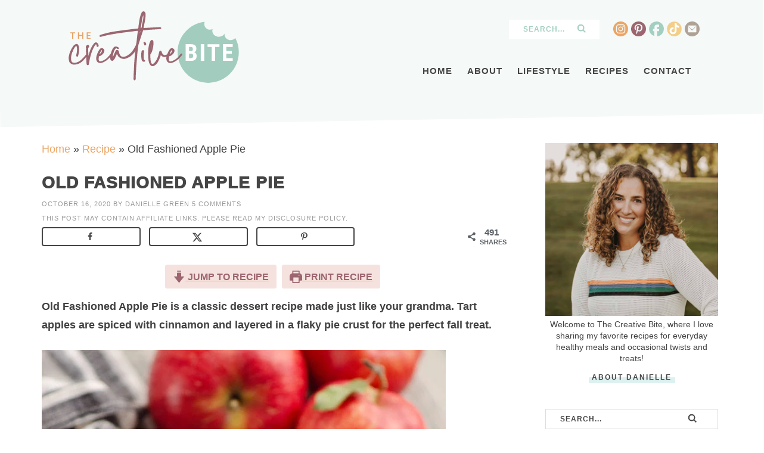

--- FILE ---
content_type: text/html; charset=UTF-8
request_url: https://www.thecreativebite.com/old-fashioned-apple-pie/
body_size: 85267
content:
<!DOCTYPE html>
<html lang="en-US">
<head ><meta charset="UTF-8" /><script>if(navigator.userAgent.match(/MSIE|Internet Explorer/i)||navigator.userAgent.match(/Trident\/7\..*?rv:11/i)){var href=document.location.href;if(!href.match(/[?&]nowprocket/)){if(href.indexOf("?")==-1){if(href.indexOf("#")==-1){document.location.href=href+"?nowprocket=1"}else{document.location.href=href.replace("#","?nowprocket=1#")}}else{if(href.indexOf("#")==-1){document.location.href=href+"&nowprocket=1"}else{document.location.href=href.replace("#","&nowprocket=1#")}}}}</script><script>(()=>{class RocketLazyLoadScripts{constructor(){this.v="2.0.4",this.userEvents=["keydown","keyup","mousedown","mouseup","mousemove","mouseover","mouseout","touchmove","touchstart","touchend","touchcancel","wheel","click","dblclick","input"],this.attributeEvents=["onblur","onclick","oncontextmenu","ondblclick","onfocus","onmousedown","onmouseenter","onmouseleave","onmousemove","onmouseout","onmouseover","onmouseup","onmousewheel","onscroll","onsubmit"]}async t(){this.i(),this.o(),/iP(ad|hone)/.test(navigator.userAgent)&&this.h(),this.u(),this.l(this),this.m(),this.k(this),this.p(this),this._(),await Promise.all([this.R(),this.L()]),this.lastBreath=Date.now(),this.S(this),this.P(),this.D(),this.O(),this.M(),await this.C(this.delayedScripts.normal),await this.C(this.delayedScripts.defer),await this.C(this.delayedScripts.async),await this.T(),await this.F(),await this.j(),await this.A(),window.dispatchEvent(new Event("rocket-allScriptsLoaded")),this.everythingLoaded=!0,this.lastTouchEnd&&await new Promise(t=>setTimeout(t,500-Date.now()+this.lastTouchEnd)),this.I(),this.H(),this.U(),this.W()}i(){this.CSPIssue=sessionStorage.getItem("rocketCSPIssue"),document.addEventListener("securitypolicyviolation",t=>{this.CSPIssue||"script-src-elem"!==t.violatedDirective||"data"!==t.blockedURI||(this.CSPIssue=!0,sessionStorage.setItem("rocketCSPIssue",!0))},{isRocket:!0})}o(){window.addEventListener("pageshow",t=>{this.persisted=t.persisted,this.realWindowLoadedFired=!0},{isRocket:!0}),window.addEventListener("pagehide",()=>{this.onFirstUserAction=null},{isRocket:!0})}h(){let t;function e(e){t=e}window.addEventListener("touchstart",e,{isRocket:!0}),window.addEventListener("touchend",function i(o){o.changedTouches[0]&&t.changedTouches[0]&&Math.abs(o.changedTouches[0].pageX-t.changedTouches[0].pageX)<10&&Math.abs(o.changedTouches[0].pageY-t.changedTouches[0].pageY)<10&&o.timeStamp-t.timeStamp<200&&(window.removeEventListener("touchstart",e,{isRocket:!0}),window.removeEventListener("touchend",i,{isRocket:!0}),"INPUT"===o.target.tagName&&"text"===o.target.type||(o.target.dispatchEvent(new TouchEvent("touchend",{target:o.target,bubbles:!0})),o.target.dispatchEvent(new MouseEvent("mouseover",{target:o.target,bubbles:!0})),o.target.dispatchEvent(new PointerEvent("click",{target:o.target,bubbles:!0,cancelable:!0,detail:1,clientX:o.changedTouches[0].clientX,clientY:o.changedTouches[0].clientY})),event.preventDefault()))},{isRocket:!0})}q(t){this.userActionTriggered||("mousemove"!==t.type||this.firstMousemoveIgnored?"keyup"===t.type||"mouseover"===t.type||"mouseout"===t.type||(this.userActionTriggered=!0,this.onFirstUserAction&&this.onFirstUserAction()):this.firstMousemoveIgnored=!0),"click"===t.type&&t.preventDefault(),t.stopPropagation(),t.stopImmediatePropagation(),"touchstart"===this.lastEvent&&"touchend"===t.type&&(this.lastTouchEnd=Date.now()),"click"===t.type&&(this.lastTouchEnd=0),this.lastEvent=t.type,t.composedPath&&t.composedPath()[0].getRootNode()instanceof ShadowRoot&&(t.rocketTarget=t.composedPath()[0]),this.savedUserEvents.push(t)}u(){this.savedUserEvents=[],this.userEventHandler=this.q.bind(this),this.userEvents.forEach(t=>window.addEventListener(t,this.userEventHandler,{passive:!1,isRocket:!0})),document.addEventListener("visibilitychange",this.userEventHandler,{isRocket:!0})}U(){this.userEvents.forEach(t=>window.removeEventListener(t,this.userEventHandler,{passive:!1,isRocket:!0})),document.removeEventListener("visibilitychange",this.userEventHandler,{isRocket:!0}),this.savedUserEvents.forEach(t=>{(t.rocketTarget||t.target).dispatchEvent(new window[t.constructor.name](t.type,t))})}m(){const t="return false",e=Array.from(this.attributeEvents,t=>"data-rocket-"+t),i="["+this.attributeEvents.join("],[")+"]",o="[data-rocket-"+this.attributeEvents.join("],[data-rocket-")+"]",s=(e,i,o)=>{o&&o!==t&&(e.setAttribute("data-rocket-"+i,o),e["rocket"+i]=new Function("event",o),e.setAttribute(i,t))};new MutationObserver(t=>{for(const n of t)"attributes"===n.type&&(n.attributeName.startsWith("data-rocket-")||this.everythingLoaded?n.attributeName.startsWith("data-rocket-")&&this.everythingLoaded&&this.N(n.target,n.attributeName.substring(12)):s(n.target,n.attributeName,n.target.getAttribute(n.attributeName))),"childList"===n.type&&n.addedNodes.forEach(t=>{if(t.nodeType===Node.ELEMENT_NODE)if(this.everythingLoaded)for(const i of[t,...t.querySelectorAll(o)])for(const t of i.getAttributeNames())e.includes(t)&&this.N(i,t.substring(12));else for(const e of[t,...t.querySelectorAll(i)])for(const t of e.getAttributeNames())this.attributeEvents.includes(t)&&s(e,t,e.getAttribute(t))})}).observe(document,{subtree:!0,childList:!0,attributeFilter:[...this.attributeEvents,...e]})}I(){this.attributeEvents.forEach(t=>{document.querySelectorAll("[data-rocket-"+t+"]").forEach(e=>{this.N(e,t)})})}N(t,e){const i=t.getAttribute("data-rocket-"+e);i&&(t.setAttribute(e,i),t.removeAttribute("data-rocket-"+e))}k(t){Object.defineProperty(HTMLElement.prototype,"onclick",{get(){return this.rocketonclick||null},set(e){this.rocketonclick=e,this.setAttribute(t.everythingLoaded?"onclick":"data-rocket-onclick","this.rocketonclick(event)")}})}S(t){function e(e,i){let o=e[i];e[i]=null,Object.defineProperty(e,i,{get:()=>o,set(s){t.everythingLoaded?o=s:e["rocket"+i]=o=s}})}e(document,"onreadystatechange"),e(window,"onload"),e(window,"onpageshow");try{Object.defineProperty(document,"readyState",{get:()=>t.rocketReadyState,set(e){t.rocketReadyState=e},configurable:!0}),document.readyState="loading"}catch(t){console.log("WPRocket DJE readyState conflict, bypassing")}}l(t){this.originalAddEventListener=EventTarget.prototype.addEventListener,this.originalRemoveEventListener=EventTarget.prototype.removeEventListener,this.savedEventListeners=[],EventTarget.prototype.addEventListener=function(e,i,o){o&&o.isRocket||!t.B(e,this)&&!t.userEvents.includes(e)||t.B(e,this)&&!t.userActionTriggered||e.startsWith("rocket-")||t.everythingLoaded?t.originalAddEventListener.call(this,e,i,o):(t.savedEventListeners.push({target:this,remove:!1,type:e,func:i,options:o}),"mouseenter"!==e&&"mouseleave"!==e||t.originalAddEventListener.call(this,e,t.savedUserEvents.push,o))},EventTarget.prototype.removeEventListener=function(e,i,o){o&&o.isRocket||!t.B(e,this)&&!t.userEvents.includes(e)||t.B(e,this)&&!t.userActionTriggered||e.startsWith("rocket-")||t.everythingLoaded?t.originalRemoveEventListener.call(this,e,i,o):t.savedEventListeners.push({target:this,remove:!0,type:e,func:i,options:o})}}J(t,e){this.savedEventListeners=this.savedEventListeners.filter(i=>{let o=i.type,s=i.target||window;return e!==o||t!==s||(this.B(o,s)&&(i.type="rocket-"+o),this.$(i),!1)})}H(){EventTarget.prototype.addEventListener=this.originalAddEventListener,EventTarget.prototype.removeEventListener=this.originalRemoveEventListener,this.savedEventListeners.forEach(t=>this.$(t))}$(t){t.remove?this.originalRemoveEventListener.call(t.target,t.type,t.func,t.options):this.originalAddEventListener.call(t.target,t.type,t.func,t.options)}p(t){let e;function i(e){return t.everythingLoaded?e:e.split(" ").map(t=>"load"===t||t.startsWith("load.")?"rocket-jquery-load":t).join(" ")}function o(o){function s(e){const s=o.fn[e];o.fn[e]=o.fn.init.prototype[e]=function(){return this[0]===window&&t.userActionTriggered&&("string"==typeof arguments[0]||arguments[0]instanceof String?arguments[0]=i(arguments[0]):"object"==typeof arguments[0]&&Object.keys(arguments[0]).forEach(t=>{const e=arguments[0][t];delete arguments[0][t],arguments[0][i(t)]=e})),s.apply(this,arguments),this}}if(o&&o.fn&&!t.allJQueries.includes(o)){const e={DOMContentLoaded:[],"rocket-DOMContentLoaded":[]};for(const t in e)document.addEventListener(t,()=>{e[t].forEach(t=>t())},{isRocket:!0});o.fn.ready=o.fn.init.prototype.ready=function(i){function s(){parseInt(o.fn.jquery)>2?setTimeout(()=>i.bind(document)(o)):i.bind(document)(o)}return"function"==typeof i&&(t.realDomReadyFired?!t.userActionTriggered||t.fauxDomReadyFired?s():e["rocket-DOMContentLoaded"].push(s):e.DOMContentLoaded.push(s)),o([])},s("on"),s("one"),s("off"),t.allJQueries.push(o)}e=o}t.allJQueries=[],o(window.jQuery),Object.defineProperty(window,"jQuery",{get:()=>e,set(t){o(t)}})}P(){const t=new Map;document.write=document.writeln=function(e){const i=document.currentScript,o=document.createRange(),s=i.parentElement;let n=t.get(i);void 0===n&&(n=i.nextSibling,t.set(i,n));const c=document.createDocumentFragment();o.setStart(c,0),c.appendChild(o.createContextualFragment(e)),s.insertBefore(c,n)}}async R(){return new Promise(t=>{this.userActionTriggered?t():this.onFirstUserAction=t})}async L(){return new Promise(t=>{document.addEventListener("DOMContentLoaded",()=>{this.realDomReadyFired=!0,t()},{isRocket:!0})})}async j(){return this.realWindowLoadedFired?Promise.resolve():new Promise(t=>{window.addEventListener("load",t,{isRocket:!0})})}M(){this.pendingScripts=[];this.scriptsMutationObserver=new MutationObserver(t=>{for(const e of t)e.addedNodes.forEach(t=>{"SCRIPT"!==t.tagName||t.noModule||t.isWPRocket||this.pendingScripts.push({script:t,promise:new Promise(e=>{const i=()=>{const i=this.pendingScripts.findIndex(e=>e.script===t);i>=0&&this.pendingScripts.splice(i,1),e()};t.addEventListener("load",i,{isRocket:!0}),t.addEventListener("error",i,{isRocket:!0}),setTimeout(i,1e3)})})})}),this.scriptsMutationObserver.observe(document,{childList:!0,subtree:!0})}async F(){await this.X(),this.pendingScripts.length?(await this.pendingScripts[0].promise,await this.F()):this.scriptsMutationObserver.disconnect()}D(){this.delayedScripts={normal:[],async:[],defer:[]},document.querySelectorAll("script[type$=rocketlazyloadscript]").forEach(t=>{t.hasAttribute("data-rocket-src")?t.hasAttribute("async")&&!1!==t.async?this.delayedScripts.async.push(t):t.hasAttribute("defer")&&!1!==t.defer||"module"===t.getAttribute("data-rocket-type")?this.delayedScripts.defer.push(t):this.delayedScripts.normal.push(t):this.delayedScripts.normal.push(t)})}async _(){await this.L();let t=[];document.querySelectorAll("script[type$=rocketlazyloadscript][data-rocket-src]").forEach(e=>{let i=e.getAttribute("data-rocket-src");if(i&&!i.startsWith("data:")){i.startsWith("//")&&(i=location.protocol+i);try{const o=new URL(i).origin;o!==location.origin&&t.push({src:o,crossOrigin:e.crossOrigin||"module"===e.getAttribute("data-rocket-type")})}catch(t){}}}),t=[...new Map(t.map(t=>[JSON.stringify(t),t])).values()],this.Y(t,"preconnect")}async G(t){if(await this.K(),!0!==t.noModule||!("noModule"in HTMLScriptElement.prototype))return new Promise(e=>{let i;function o(){(i||t).setAttribute("data-rocket-status","executed"),e()}try{if(navigator.userAgent.includes("Firefox/")||""===navigator.vendor||this.CSPIssue)i=document.createElement("script"),[...t.attributes].forEach(t=>{let e=t.nodeName;"type"!==e&&("data-rocket-type"===e&&(e="type"),"data-rocket-src"===e&&(e="src"),i.setAttribute(e,t.nodeValue))}),t.text&&(i.text=t.text),t.nonce&&(i.nonce=t.nonce),i.hasAttribute("src")?(i.addEventListener("load",o,{isRocket:!0}),i.addEventListener("error",()=>{i.setAttribute("data-rocket-status","failed-network"),e()},{isRocket:!0}),setTimeout(()=>{i.isConnected||e()},1)):(i.text=t.text,o()),i.isWPRocket=!0,t.parentNode.replaceChild(i,t);else{const i=t.getAttribute("data-rocket-type"),s=t.getAttribute("data-rocket-src");i?(t.type=i,t.removeAttribute("data-rocket-type")):t.removeAttribute("type"),t.addEventListener("load",o,{isRocket:!0}),t.addEventListener("error",i=>{this.CSPIssue&&i.target.src.startsWith("data:")?(console.log("WPRocket: CSP fallback activated"),t.removeAttribute("src"),this.G(t).then(e)):(t.setAttribute("data-rocket-status","failed-network"),e())},{isRocket:!0}),s?(t.fetchPriority="high",t.removeAttribute("data-rocket-src"),t.src=s):t.src="data:text/javascript;base64,"+window.btoa(unescape(encodeURIComponent(t.text)))}}catch(i){t.setAttribute("data-rocket-status","failed-transform"),e()}});t.setAttribute("data-rocket-status","skipped")}async C(t){const e=t.shift();return e?(e.isConnected&&await this.G(e),this.C(t)):Promise.resolve()}O(){this.Y([...this.delayedScripts.normal,...this.delayedScripts.defer,...this.delayedScripts.async],"preload")}Y(t,e){this.trash=this.trash||[];let i=!0;var o=document.createDocumentFragment();t.forEach(t=>{const s=t.getAttribute&&t.getAttribute("data-rocket-src")||t.src;if(s&&!s.startsWith("data:")){const n=document.createElement("link");n.href=s,n.rel=e,"preconnect"!==e&&(n.as="script",n.fetchPriority=i?"high":"low"),t.getAttribute&&"module"===t.getAttribute("data-rocket-type")&&(n.crossOrigin=!0),t.crossOrigin&&(n.crossOrigin=t.crossOrigin),t.integrity&&(n.integrity=t.integrity),t.nonce&&(n.nonce=t.nonce),o.appendChild(n),this.trash.push(n),i=!1}}),document.head.appendChild(o)}W(){this.trash.forEach(t=>t.remove())}async T(){try{document.readyState="interactive"}catch(t){}this.fauxDomReadyFired=!0;try{await this.K(),this.J(document,"readystatechange"),document.dispatchEvent(new Event("rocket-readystatechange")),await this.K(),document.rocketonreadystatechange&&document.rocketonreadystatechange(),await this.K(),this.J(document,"DOMContentLoaded"),document.dispatchEvent(new Event("rocket-DOMContentLoaded")),await this.K(),this.J(window,"DOMContentLoaded"),window.dispatchEvent(new Event("rocket-DOMContentLoaded"))}catch(t){console.error(t)}}async A(){try{document.readyState="complete"}catch(t){}try{await this.K(),this.J(document,"readystatechange"),document.dispatchEvent(new Event("rocket-readystatechange")),await this.K(),document.rocketonreadystatechange&&document.rocketonreadystatechange(),await this.K(),this.J(window,"load"),window.dispatchEvent(new Event("rocket-load")),await this.K(),window.rocketonload&&window.rocketonload(),await this.K(),this.allJQueries.forEach(t=>t(window).trigger("rocket-jquery-load")),await this.K(),this.J(window,"pageshow");const t=new Event("rocket-pageshow");t.persisted=this.persisted,window.dispatchEvent(t),await this.K(),window.rocketonpageshow&&window.rocketonpageshow({persisted:this.persisted})}catch(t){console.error(t)}}async K(){Date.now()-this.lastBreath>45&&(await this.X(),this.lastBreath=Date.now())}async X(){return document.hidden?new Promise(t=>setTimeout(t)):new Promise(t=>requestAnimationFrame(t))}B(t,e){return e===document&&"readystatechange"===t||(e===document&&"DOMContentLoaded"===t||(e===window&&"DOMContentLoaded"===t||(e===window&&"load"===t||e===window&&"pageshow"===t)))}static run(){(new RocketLazyLoadScripts).t()}}RocketLazyLoadScripts.run()})();</script>

<meta name="viewport" content="width=device-width, initial-scale=1" />

<meta name='ir-site-verification-token' value='1691457167' /><meta name='robots' content='index, follow, max-image-preview:large, max-snippet:-1, max-video-preview:-1' />
	<style>img:is([sizes="auto" i], [sizes^="auto," i]) { contain-intrinsic-size: 3000px 1500px }</style>
	
	<!-- This site is optimized with the Yoast SEO Premium plugin v26.7 (Yoast SEO v26.7) - https://yoast.com/wordpress/plugins/seo/ -->
	<title>Old Fashioned Apple Pie</title>
<link data-rocket-prefetch href="https://exchange.mediavine.com" rel="dns-prefetch">
<link data-rocket-prefetch href="https://scripts.mediavine.com" rel="dns-prefetch">
<link data-rocket-prefetch href="https://www.googletagmanager.com" rel="dns-prefetch">
<link data-rocket-prefetch href="https://securepubads.g.doubleclick.net" rel="dns-prefetch">
<style id="rocket-critical-css">:root{--comment-rating-star-color:#343434}fieldset.wprm-comment-ratings-container br{display:none}:root{--wprm-popup-font-size:16px;--wprm-popup-background:#fff;--wprm-popup-title:#000;--wprm-popup-content:#444;--wprm-popup-button-background:#5a822b;--wprm-popup-button-text:#fff}.wprm-popup-modal{display:none}.wprm-popup-modal__overlay{align-items:center;background:rgba(0,0,0,.6);bottom:0;display:flex;justify-content:center;left:0;overflow:hidden;position:fixed;right:0;top:0;touch-action:none;z-index:2147483646}.wprm-popup-modal__container{background-color:var(--wprm-popup-background);border-radius:4px;box-sizing:border-box;font-size:var(--wprm-popup-font-size);max-height:100vh;max-height:100dvh;max-width:100%;overflow-y:auto;padding:30px}.wprm-popup-modal__header{align-items:center;display:flex;justify-content:space-between;margin-bottom:10px}.wprm-popup-modal__title{box-sizing:border-box;color:var(--wprm-popup-title);font-size:1.2em;font-weight:600;line-height:1.25;margin-bottom:0;margin-top:0}.wprm-popup-modal__header .wprm-popup-modal__close{background:transparent;border:0;width:18px}.wprm-popup-modal__header .wprm-popup-modal__close:before{color:var(--wprm-popup-title);content:"✕";font-size:var(--wprm-popup-font-size)}.wprm-popup-modal__content{color:var(--wprm-popup-content);line-height:1.5}.wprm-popup-modal__footer{margin-top:20px}.wprm-popup-modal__btn{-webkit-appearance:button;background-color:var(--wprm-popup-button-background);border-radius:.25em;border-style:none;border-width:0;color:var(--wprm-popup-button-text);font-size:1em;line-height:1.15;margin:0;overflow:visible;padding:.5em 1em;text-transform:none;will-change:transform;-moz-osx-font-smoothing:grayscale;-webkit-backface-visibility:hidden;backface-visibility:hidden;-webkit-transform:translateZ(0);transform:translateZ(0)}@keyframes wprmPopupModalFadeOut{0%{opacity:1}to{opacity:0}}@keyframes wprmPopupModalSlideOut{0%{transform:translateY(0)}to{transform:translateY(-10%)}}.wprm-popup-modal[aria-hidden=true] .wprm-popup-modal__overlay{animation:wprmPopupModalFadeOut .3s cubic-bezier(0,0,.2,1)}.wprm-popup-modal[aria-hidden=true] .wprm-popup-modal__container{animation:wprmPopupModalSlideOut .3s cubic-bezier(0,0,.2,1)}.wprm-popup-modal .wprm-popup-modal__container,.wprm-popup-modal .wprm-popup-modal__overlay{will-change:transform}.wprm-loader{animation:wprmSpin 1s ease-in-out infinite;-webkit-animation:wprmSpin 1s ease-in-out infinite;border:2px solid hsla(0,0%,78%,.3);border-radius:50%;border-top-color:#444;display:inline-block;height:10px;width:10px}@keyframes wprmSpin{to{-webkit-transform:rotate(1turn)}}@-webkit-keyframes wprmSpin{to{-webkit-transform:rotate(1turn)}}.wprm-recipe{overflow:hidden;zoom:1;clear:both;text-align:left}.wprm-recipe *{box-sizing:border-box}.wprm-recipe a.wprm-recipe-link{-webkit-box-shadow:none;-moz-box-shadow:none;box-shadow:none}.wprm-screen-reader-text{border:0;clip:rect(1px,1px,1px,1px);clip-path:inset(50%);height:1px;margin:-1px;overflow:hidden;padding:0;position:absolute!important;width:1px;word-wrap:normal!important}.wprm-block-text-uppercase{text-transform:uppercase!important}.wprm-recipe-icon svg{display:inline;height:1.3em;margin-top:-.15em;overflow:visible;vertical-align:middle;width:1.3em}.wprm-recipe-link{text-decoration:none}.wprm-recipe-link.wprm-recipe-link-inline-button{display:inline-block;margin:0 5px 5px 0}.wprm-recipe-link.wprm-recipe-link-inline-button{border-style:solid;border-width:1px;padding:5px}.wprm-toggle-switch-inside .wprm-toggle-switch-text .wprm-toggle-switch-off,.wprm-toggle-switch-inside .wprm-toggle-switch-text .wprm-toggle-switch-on{align-items:center;color:#fff;display:flex;font-size:calc(var(--switch-height)*.5);gap:5px;grid-area:1/1;opacity:0;white-space:nowrap}article,aside,figure,footer,header,main,nav,section{display:block}html{font-family:sans-serif;-ms-text-size-adjust:100%;-webkit-text-size-adjust:100%}body{margin:0}h1{font-size:2em;margin:.67em 0}strong{font-weight:bold}img{border:0}svg:not(:root){overflow:hidden}figure{margin:0}fieldset{border:1px solid silver;margin:0 2px;padding:.35em .625em .75em}legend{border:0;padding:0}button,input,textarea{font-family:inherit;font-size:100%;margin:0}button,input{line-height:normal}button{text-transform:none}button,input[type="submit"]{-webkit-appearance:button}input[type="radio"]{box-sizing:border-box;padding:0}input[type="search"]{-webkit-appearance:textfield;-moz-box-sizing:content-box;-webkit-box-sizing:content-box;box-sizing:content-box}input[type="search"]::-webkit-search-cancel-button,input[type="search"]::-webkit-search-decoration{-webkit-appearance:none}button::-moz-focus-inner,input::-moz-focus-inner{border:0;padding:0}textarea{overflow:auto;vertical-align:top}*,input[type="search"]{-webkit-box-sizing:border-box;-moz-box-sizing:border-box;box-sizing:border-box}.entry:before,.nav-primary:before,.site-container:before,.site-header:before,.site-inner:before,.wrap:before{content:" ";display:table}.entry:after,.nav-primary:after,.site-container:after,.site-header:after,.site-inner:after,.wrap:after{clear:both;content:" ";display:table}html{font-size:62.5%}body{background-color:#fff;color:#414141;font-family:'Montserrat',Sans-Serif;font-size:18px;line-height:1.7625}a{color:#eaa565;text-decoration:none}a img{margin-bottom:-4px}p{margin:0 0 24px;padding:0}strong{font-weight:700}ul{margin:0;padding:0}h1,h2,h4{color:#454545;margin:0 0 5px;text-transform:uppercase;font-weight:600;letter-spacing:1px;line-height:1.5}h1{color:#454545;font-size:26px}h2{color:#9c6570;font-size:26px}.entry-title{color:#454545;font-size:28px}h4{color:#eaa565;font-size:18px}.widgettitle{color:#454545;text-align:center;font-size:15px;text-transform:uppercase;letter-spacing:1px}img{max-width:100%}img{height:auto;max-width:100%}.screen-reader-text{display:none}input,textarea{background-color:#fff;border:1px solid #ddd;color:#444;font-size:12px;padding:10px;width:100%;box-shadow:none}::-moz-placeholder{color:#444;opacity:1}::-webkit-input-placeholder{color:#444}.site-header ::-webkit-input-placeholder{color:#a2cfc0}button,input[type="submit"]{background-color:#eaa565;border:none;box-shadow:none;color:#fff;padding:10px 24px;text-transform:uppercase;width:auto}input[type="search"]::-webkit-search-cancel-button,input[type="search"]::-webkit-search-results-button{display:none}.site-inner,.wrap{margin:0 auto;max-width:1140px}.site-inner{clear:both;padding-top:60px;z-index:99;position:relative}.content{float:right;width:68%}.content-sidebar .content{float:left}.sidebar-primary{float:right;width:26%}.search-form{background:#fff;border:1px solid #ddd;padding:5px 20px;overflow:hidden}.search-form input[type="submit"]{background:url(https://www.thecreativebite.com/wp-content/themes/creativebite/images/search.svg) center no-repeat;background-size:14px;text-indent:-9999px;border:none;float:right;width:18%;padding:0;margin:3px 0 0 0}.search-form input[type="search"]{background:none;border:none;padding:4px;width:80%;float:left;text-transform:uppercase;letter-spacing:1px;font-size:12px;font-weight:600}.site-header .search-form{border:none}.site-header .search-form input[type="submit"]{background:url(https://www.thecreativebite.com/wp-content/themes/creativebite/images/search2.svg) center no-repeat;background-size:14px}.aligncenter{display:block;margin:0 auto 5px}.breadcrumb{margin-bottom:20px}.featured-content{overflow:hidden}.featured-content .entry{margin-bottom:20px;padding:0 0 24px}.site-header{background-color:#f5f9f8;position:relative}.site-header .wrap{padding:1.45% 2%}.site-header:after{content:" ";display:inline-block;background-color:#f5f9f8;margin:-35px 0 0;height:60px;transform:rotate(-1deg);font-size:1px;padding:1px;position:absolute;left:0%;width:100%;right:0%;z-index:-1}.title-area{float:left;width:30%}.header-image .title-area{padding:0}.site-title{font-size:28px;line-height:1;margin:0;text-transform:uppercase}.site-title a{color:#333}.site-description{color:#999;font-size:16px;font-weight:300;line-height:1;margin-bottom:0}.header-image .site-description,.header-image .site-title a{display:block;text-indent:-9999px}.header-image .site-title a{background:url(https://www.thecreativebite.com/wp-content/themes/creativebite/images/header.png) no-repeat;background-size:100% auto;background-image:url(https://www.thecreativebite.com/wp-content/themes/creativebite/images/header.svg),none;background-position:center!important;background-size:contain!important;min-height:120px;float:left;width:100%;margin:0px auto}.widget-area{word-wrap:break-word}.nav-primary{width:68%;float:right;margin:20px auto 0;font-size:15px;text-transform:uppercase;letter-spacing:1px;font-weight:600;position:relative;padding-top:50px;margin:14px auto 0}.nav-primary .wrap{text-align:right;margin:0px auto;overflow:hidden}.nav-primary .menu-item{display:inline-block;text-align:left}.nav-primary a{border:none;color:#454545;display:block;padding:13px 10px;position:relative}.nav-primary .sub-menu{color:#454545;background:#f3ce87;left:-9999px;opacity:0;position:absolute;width:200px;z-index:998}.nav-primary .sub-menu a{color:#454545;background:#f3ce87;font-size:11px;padding:10px 10px;position:relative;width:200px}.nav-primary .sub-menu .sub-menu{margin:-34px 0 0 199px}.nav-primary .widget-area{position:absolute;top:0;right:0;text-align:right}.nav-primary .widget-area .widget{width:48%;display:inline-block;vertical-align:middle;padding:0 2%}.entry{margin-bottom:40px}.entry-content a{text-decoration:underline}.entry-content p{margin-bottom:26px}.entry-meta{color:#999;font-size:11px;text-transform:uppercase;letter-spacing:1px}.entry-meta a{color:#999}.disclosure{color:#999;font-size:11px;text-transform:uppercase;letter-spacing:1px;margin:5px auto}.disclosure a{color:#999}.entry-header .entry-meta{margin-bottom:15px}.single .entry-header .entry-meta{margin-bottom:5px}.comment-respond a{clear:both}.sidebar p:last-child{margin-bottom:0}.sidebar .widget{margin-bottom:30px;padding:5px}.newsletter{margin:0 auto}.newsletter h4{color:#9c6570;font-weight:600;font-size:24px;text-transform:uppercase;letter-spacing:1px}.newsletter h4 span{font-size:12px;font-weight:500;display:block;color:#454545}.newsletter input[type="email"]{background:#fff;padding:12px;margin:0 .5%;display:inline-block;vertical-align:middle;width:58%;float:left}.newsletter button{background:url(https://www.thecreativebite.com/wp-content/themes/creativebite/images/news.svg) center no-repeat;background-size:contain;padding:12px;margin:0 .5%;display:inline-block;vertical-align:middle;width:40%;text-indent:-9999px;float:right}.sidebar .newsletter{background:#f6e2de;max-width:400px;margin:0 auto;text-align:center;padding:2% 5%}.sidebar .newsletter form{width:100%;display:block;margin:7px auto 7px;text-align:center}.sidebar .newsletter form{margin:15px auto}.sidebar .newsletter h4 span{font-size:10px;margin:5px auto 0px}#social{margin:0px auto;position:relative;width:145px;height:25px}#social li{margin:0;padding:0;list-style:none;position:absolute;top:0}#social li,#social a{height:25px;display:block}#instagram{background:url(https://www.thecreativebite.com/wp-content/themes/creativebite/images/instagram.svg) center no-repeat;background-size:25px 25px;left:0px;width:25px;height:25px}#pinterest{background:url(https://www.thecreativebite.com/wp-content/themes/creativebite/images/pinterest.svg) center no-repeat;background-size:25px 25px;left:30px;width:25px;height:25px}#facebook{background:url(https://www.thecreativebite.com/wp-content/themes/creativebite/images/facebook.svg) center no-repeat;background-size:25px 25px;left:60px;width:25px;height:25px}#twitter{background:url(https://www.thecreativebite.com/wp-content/themes/creativebite/images/twitter.svg) center no-repeat;background-size:25px 25px;left:90px;width:25px;height:25px}#contact{background:url(https://www.thecreativebite.com/wp-content/themes/creativebite/images/contact.svg) center no-repeat;background-size:25px 25px;left:120px;width:25px;height:25px}.about2{max-width:330px;margin:0 auto;font-size:14px;line-height:1.4;text-align:center}.about2 a{padding:5px;width:100%;font-size:12px;letter-spacing:2px;text-transform:uppercase;font-weight:600;position:relative;text-align:center;color:#454545;display:block;margin:-15px auto 0}.about2 a:after{background:rgba(198,232,230,.6) 0 60%;width:50%;content:"";height:10px;left:0;position:absolute;right:0;bottom:10%;z-index:-1;margin:0 auto;text-align:center}@media only screen and (max-width:1139px){.site-inner,.wrap{max-width:1140px;overflow-x:hidden}.content{max-width:680px}.site-header .widget-area{width:400px}.site-inner{padding:2%}}@media only screen and (max-width:1023px){body{background-color:#fff}.content,.sidebar-primary,.site-header .widget-area,.site-inner,.wrap{width:100%}.entry,.header-image .site-header .widget-area,.sidebar .widget{padding:0}.site-header .search-form{float:none}.site-description,.site-header .title-area,.site-header .search-form,.site-title{text-align:center}.content{max-width:100%}}@media only screen and (max-width:768px){.content{padding:2% 5%}.single .content{font-size:20px}.single .content .entry-title{font-size:24px}.newsletter form{width:100%;display:block;margin:0 auto 5px;text-align:center}}@media only screen and (max-width:580px){.content{padding:2% 2%}}@media only screen and (max-width:1023px){.site-header:after{display:none}.title-area{width:40%;position:relative;z-index:999}.header-image .site-title a{min-height:70px}.site-header{position:relative;padding:5px}.site-header .wrap{overflow:visible;padding:0}.nav-primary{margin:0 auto;padding:0;float:none;width:100%;position:relative;z-index:998}.nav-primary .menu{float:left;width:100%;padding-top:20px}.nav-primary .sub-menu{background:#fff}.nav-primary .widget-area{float:none;width:100%;position:relative;top:auto;right:auto}.nav-primary .widget-area .widget{width:100%;display:block;margin:20px 0}.nav-primary #social{margin:0}.nav-primary .wrap{border:none}}.wp-block-image img{box-sizing:border-box;height:auto;max-width:100%;vertical-align:bottom}ul{box-sizing:border-box}.entry-content{counter-reset:footnotes}:root{--wp--preset--font-size--normal:16px;--wp--preset--font-size--huge:42px}.aligncenter{clear:both}.screen-reader-text{border:0;clip-path:inset(50%);height:1px;margin:-1px;overflow:hidden;padding:0;position:absolute;width:1px;word-wrap:normal!important}:root{--swiper-theme-color:#007aff}:root{--swiper-navigation-size:44px}.ub_review_average_stars{display:flex;grid-area:auto;justify-self:self-end;height:50px;line-height:60px;margin-left:auto;align-items:center}.wprm-popup-modal-user-rating .wprm-popup-modal__container{max-width:500px;width:95%}.wprm-popup-modal-user-rating #wprm-user-ratings-modal-message{display:none}.wprm-popup-modal-user-rating .wprm-user-ratings-modal-recipe-name{margin:5px auto;max-width:350px;text-align:center}.wprm-popup-modal-user-rating .wprm-user-ratings-modal-stars-container{margin-bottom:5px;text-align:center}.wprm-popup-modal-user-rating input,.wprm-popup-modal-user-rating textarea{box-sizing:border-box}.wprm-popup-modal-user-rating textarea{border:1px solid #cecece;border-radius:4px;display:block;font-family:inherit;font-size:.9em;line-height:1.5;margin:0;min-height:75px;padding:10px;resize:vertical;width:100%}.wprm-popup-modal-user-rating .wprm-user-rating-modal-field{align-items:center;display:flex;margin-top:10px}.wprm-popup-modal-user-rating .wprm-user-rating-modal-field label{margin-right:10px;min-width:70px;width:auto}.wprm-popup-modal-user-rating .wprm-user-rating-modal-field input{border:1px solid #cecece;border-radius:4px;display:block;flex:1;font-size:.9em;line-height:1.5;margin:0;padding:5px 10px;width:100%}.wprm-popup-modal-user-rating button{margin-right:5px}.wprm-popup-modal-user-rating #wprm-user-rating-modal-errors{color:darkred;display:inline-block;font-size:.8em}.wprm-popup-modal-user-rating #wprm-user-rating-modal-errors div,.wprm-popup-modal-user-rating #wprm-user-rating-modal-waiting{display:none}fieldset.wprm-user-ratings-modal-stars{background:none;border:0;display:inline-block;margin:0;padding:0;position:relative}fieldset.wprm-user-ratings-modal-stars legend{left:0;opacity:0;position:absolute}fieldset.wprm-user-ratings-modal-stars br{display:none}fieldset.wprm-user-ratings-modal-stars input[type=radio]{border:0;float:left;height:16px;margin:0!important;min-height:0;min-width:0;opacity:0;padding:0!important;width:16px}fieldset.wprm-user-ratings-modal-stars span{font-size:0;height:16px;left:0;opacity:0;position:absolute;top:0;width:80px}fieldset.wprm-user-ratings-modal-stars span svg{height:100%!important;width:100%!important}fieldset.wprm-user-ratings-modal-stars input:checked+span{opacity:1}.wprm-popup-modal-user-rating-summary .wprm-popup-modal-user-rating-summary-error{display:none}.wprm-popup-modal-user-rating-summary .wprm-popup-modal-user-rating-summary-ratings{max-height:500px;overflow-y:scroll}@supports (-webkit-touch-callout:none){.wprm-popup-modal-user-rating .wprm-user-rating-modal-field input,.wprm-popup-modal-user-rating textarea{font-size:16px}}:root{--wprm-list-checkbox-size:18px;--wprm-list-checkbox-left-position:0px;--wprm-list-checkbox-top-position:0px;--wprm-list-checkbox-background:#fff;--wprm-list-checkbox-borderwidth:1px;--wprm-list-checkbox-border-style:solid;--wprm-list-checkbox-border-color:inherit;--wprm-list-checkbox-border-radius:0px;--wprm-list-checkbox-check-width:2px;--wprm-list-checkbox-check-color:inherit}#dpsp-content-top{margin-bottom:1.2em}.dpsp-networks-btns-wrapper{margin:0!important;padding:0!important;list-style:none!important}.dpsp-networks-btns-wrapper:after{display:block;clear:both;height:0;content:""}.dpsp-networks-btns-wrapper li{float:left;margin:0;padding:0;border:0;list-style-type:none!important}.dpsp-networks-btns-wrapper li:before{display:none!important}.dpsp-networks-btns-wrapper li:first-child{margin-left:0!important}.dpsp-networks-btns-wrapper .dpsp-network-btn{display:flex;position:relative;box-sizing:border-box;width:100%;min-width:40px;height:40px;max-height:40px;padding:0;border:2px solid;border-radius:0;box-shadow:none;font-family:Arial,sans-serif;font-size:14px;font-weight:700;line-height:36px;text-align:center;vertical-align:middle;text-decoration:none!important;text-transform:unset!important}.dpsp-networks-btns-wrapper .dpsp-network-btn:after{display:block;clear:both;height:0;content:""}.dpsp-size-small .dpsp-networks-btns-wrapper:not(.dpsp-networks-btns-sidebar) .dpsp-network-btn.dpsp-no-label .dpsp-network-icon{width:28px}.dpsp-networks-btns-wrapper.dpsp-column-4 li{width:25%}.dpsp-has-spacing .dpsp-networks-btns-wrapper.dpsp-column-4 li{width:23.5%}.dpsp-no-labels .dpsp-networks-btns-wrapper .dpsp-network-btn{padding:0!important;text-align:center}.dpsp-facebook{--networkAccent:#334d87;--networkColor:#3a579a;--networkHover:rgba(51,77,135,0.4)}.dpsp-networks-btns-wrapper .dpsp-network-btn.dpsp-facebook{border-color:#3a579a;color:#3a579a;background:#3a579a}.dpsp-networks-btns-wrapper .dpsp-network-btn.dpsp-facebook .dpsp-network-icon{border-color:#3a579a;fill:var(--networkColor,#3a579a);background:#3a579a}.dpsp-x{--networkAccent:#000;--networkColor:#000;--networkHover:rgba(0,0,0,0.4)}.dpsp-networks-btns-wrapper .dpsp-network-btn.dpsp-x{border-color:#000;color:#000;background:#000}.dpsp-networks-btns-wrapper .dpsp-network-btn.dpsp-x .dpsp-network-icon{border-color:#000;fill:var(--networkColor,#000);background:#000}.dpsp-pinterest{--networkAccent:#b31e24;--networkColor:#c92228;--networkHover:rgba(179,30,36,0.4)}.dpsp-networks-btns-wrapper .dpsp-network-btn.dpsp-pinterest{border-color:#c92228;color:#c92228;background:#c92228}.dpsp-networks-btns-wrapper .dpsp-network-btn.dpsp-pinterest .dpsp-network-icon{border-color:#c92228;fill:var(--networkColor,#c92228);background:#c92228}.dpsp-shape-rounded .dpsp-network-btn,.dpsp-shape-rounded .dpsp-network-btn .dpsp-network-icon{border-top-left-radius:4px;border-bottom-left-radius:4px}.dpsp-shape-rounded .dpsp-network-btn,.dpsp-shape-rounded .dpsp-no-label.dpsp-network-btn .dpsp-network-icon{border-top-right-radius:4px;border-bottom-right-radius:4px}.dpsp-has-spacing .dpsp-networks-btns-wrapper li{margin-right:2%;margin-bottom:10px;margin-left:0!important}.dpsp-size-small .dpsp-networks-btns-wrapper:not(.dpsp-networks-btns-sidebar):not(.dpsp-networks-btns-sticky-bar) .dpsp-network-btn{min-width:32px;height:32px;max-height:32px;line-height:28px}.dpsp-size-small .dpsp-networks-btns-wrapper:not(.dpsp-networks-btns-sidebar):not(.dpsp-networks-btns-sticky-bar) .dpsp-network-btn.dpsp-no-label .dpsp-network-icon{width:32px}.dpsp-size-small .dpsp-networks-btns-wrapper:not(.dpsp-networks-btns-sidebar):not(.dpsp-networks-btns-sticky-bar) .dpsp-network-btn .dpsp-network-icon{width:32px;height:32px;line-height:28px}.dpsp-size-small .dpsp-networks-btns-wrapper:not(.dpsp-networks-btns-sidebar):not(.dpsp-networks-btns-sticky-bar) .dpsp-network-btn .dpsp-network-icon-inner{height:28px}.dpsp-pin-it-wrapper{display:inline-table;position:relative!important;line-height:0}.dpsp-pin-it-button{display:inline-block;position:absolute;visibility:hidden;width:auto!important;height:40px!important;border:0!important;color:transparent!important;background:transparent;background-image:none!important;box-shadow:none!important;font-family:Arial;font-size:14px;font-weight:700;line-height:40px;vertical-align:middle;text-decoration:none!important}.dpsp-pin-it-button .dpsp-network-icon{display:inline-block;width:40px;height:40px;text-align:center;vertical-align:top}.dpsp-pin-it-button .dpsp-network-icon svg{display:inline-block;height:20px;vertical-align:middle;fill:#fff}.dpsp-pin-it-button.dpsp-pin-it-button-top-left{top:10px;left:10px}.dpsp-pin-it-button.dpsp-pin-it-button-shape-circle{border-radius:40px}#dpsp-floating-sidebar{position:fixed;top:50%;transform:translateY(-50%);z-index:9998}#dpsp-floating-sidebar.dpsp-position-left{left:0}#dpsp-floating-sidebar.dpsp-no-animation{display:none}#dpsp-floating-sidebar.dpsp-no-animation.opened{display:block}.dpsp-networks-btns-wrapper .dpsp-network-btn .dpsp-network-icon{display:block;position:relative;top:-2px;left:-2px;-moz-box-sizing:border-box;box-sizing:border-box;width:40px;height:40px;border:2px solid;font-size:14px;line-height:36px;text-align:center;align-self:start;flex:0 0 auto}.dpsp-icon-total-share svg,.dpsp-network-icon .dpsp-network-icon-inner svg{position:relative;overflow:visible;width:auto;max-height:14px}.dpsp-icon-total-share,.dpsp-network-icon-inner{display:flex;align-items:center;justify-content:center}.dpsp-network-icon-inner{height:36px}.dpsp-show-total-share-count{position:relative}.dpsp-total-share-wrapper{position:relative;margin-top:10px;color:#5d6368;font-family:Helvetica,Helvetica Neue,Arial,sans-serif;line-height:1.345}.dpsp-total-share-wrapper .dpsp-total-share-count{font-size:15px;line-height:18px;white-space:nowrap}.dpsp-total-share-wrapper .dpsp-icon-total-share{position:absolute;top:6px;left:0;margin-top:0;margin-left:0}.dpsp-total-share-wrapper .dpsp-icon-total-share svg{top:2px;width:auto;max-height:16px;fill:#5d6368}.dpsp-total-share-wrapper span{display:block;font-size:11px;font-weight:700;text-align:center;white-space:nowrap;text-transform:uppercase}.dpsp-content-wrapper .dpsp-total-share-wrapper{position:absolute;top:50%;box-sizing:border-box;width:60px;height:40px;margin-top:-21px;padding-left:20px}.dpsp-content-wrapper.dpsp-show-total-share-count.dpsp-show-total-share-count-after{padding-right:70px}.dpsp-content-wrapper.dpsp-show-total-share-count.dpsp-show-total-share-count-after .dpsp-total-share-wrapper{right:0}.dpsp-button-style-5 .dpsp-network-btn .dpsp-network-icon{border-color:transparent!important}.dpsp-button-style-5 .dpsp-networks-btns-wrapper .dpsp-network-btn,.dpsp-button-style-5 .dpsp-networks-btns-wrapper .dpsp-network-btn .dpsp-network-icon{background:transparent}.dpsp-button-style-5 .dpsp-networks-btns-wrapper .dpsp-network-btn.dpsp-no-label{justify-content:center}@media (-webkit-min-device-pixel-ratio:2),(min-resolution:192dpi){.mob-menu-logo-holder .mob-retina-logo{display:inline-block}.mob-standard-logo{display:none!important}}@media only screen and (min-width:1024px){.mobmenu-panel,.mobmenu,.mobmenu-right-panel{display:none!important}}@media only screen and (max-width:1023px){.site-header{display:none!important}}@media only screen and (max-width:1023px){.mobmenur-container i{color:#292234}.mobmenur-container img{max-height:80px;float:right}.mob-expand-submenu i{font-size:28px}.mobmenu-content h2{color:#292234}.mob-cancel-button{font-size:30px!important}.mob-menu-right-bg-holder{opacity:1;background-attachment:fixed;background-position:center top;-webkit-background-size:cover;-moz-background-size:cover;background-size:cover}.mobmenur-container i.mob-search-button{color:#000000;font-size:22px}.mob-menu-search-form button[type=submit] i{color:#fff}.mob-menu-search-form input{background:transparent;color:#fff}.mobmenu-search-holder{background-color:#222}.mob-menu-search-field::-webkit-input-placeholder{color:#fff}.mob-menu-search-field::-moz-placeholder{color:#fff}.mob-menu-search-field:-ms-input-placeholder{color:#fff}.mobmenu-content #mobmenuright .sub-menu a{color:#292234}.mobmenu-content #mobmenuright .sub-menu .sub-menu{background-color:inherit}.mobmenu-content #mobmenuright .sub-menu{background-color:#ffffff;margin:0;color:#292234;position:initial;width:100%}#mobmenuright li a,#mobmenuright li a:visited{color:#292234}.mobmenur-container{top:20px;margin-right:10px;margin-top:5px}.mob-menu-logo-holder{margin-top:5px;text-align:left;margin-left:20px;;margin-right:0;height:80px;float:left}.mob-menu-header-holder{width:100%;background-color:#f5f9f8;height:80px;position:fixed}body.mob-menu-slideout-over{padding-top:80px}.mobmenur-container{position:relative}.mobmenu-right-panel{background-color:#f5f9f8;width:90%}.mob-menu-slideout-over .mobmenu-panel{position:fixed;top:0;height:100%;overflow-y:auto;overflow-x:auto;z-index:10000;opacity:1}.mobmenu .headertext{color:#292234;text-decoration:none}.mobmenu-search-holder{top:80px}.mobmenu-search img{width:22px;margin-top:4px}.mobmenu-ajax-search-results{background:#222}.mobmenu-ajax-search-results{background:#222}.mob-menu-search-form input[type=text]{text-align:center;padding-right:40px}#mobmenuright li a i,#mobmenuright li a:visited i{color:#292234}.right-mobmenu-left-icon i{color:#292234}.right-mobmenu-left-icon i{padding-right:10px}.mobmenu-content #mobmenuright .sub-menu .sub-menu li a{color:#292234}.mobmenu-content #mobmenuright .sub-menu .sub-menu li{background-color:#f5f9f8}body.mob-menu-slideout-over{overflow-x:hidden}.mobmenu-content li>.sub-menu li{padding-left:calc(10*1%)}.mobmenu-right-panel li,.rightmbottom{padding-left:10%;padding-right:10%}.mobmenur-container i{line-height:30px;font-size:30px;float:right}.genesis-nav-menu,.site-header,.hide{display:none!important}.mob-standard-logo{display:inline-block;height:70px!important}.mob-retina-logo{height:70px!important}.mobmenu-right-panel .mob-cancel-button{color:#292234}}.mobmenu input.mob-menu-search-field{font-family:inherit;font-size:20px;font-weight:inherit;font-style:normal;letter-spacing:normal;text-transform:none}#mobmenuright li a,#mobmenuright li a:visited{font-family:inherit;font-size:15px;font-weight:600;font-style:normal;line-height:1.5em;letter-spacing:normal;text-transform:uppercase}.mm-panel-search-form .search-form{background-color:#f5f9f8}i.mob-icon-search-6{color:#292234}.mobmenu-search-holder,.mobmenu-search .mob-search-cancel-button,.mob-menu-search-form{display:none}.mob-menu-search-form{position:relative;width:100%;margin-bottom:0}.mobmenu-search-holder{max-height:55px;left:0;overflow:auto;position:fixed;right:0;-webkit-overflow-scrolling:auto;min-height:100vh}.mobmenu-search img{margin-right:10px}.mob-menu-search-form input{background:transparent;border:none}.mobmenu-search,.mobmenu-right-bt{float:left}.mob-menu-search-form input[type=text]{width:100%;font-weight:200;font-size:23px}input[placeholder].mob-menu-search-field,::-webkit-input-placeholder.mob-menu-search-field{color:#2b72b4}.mob-menu-search-form button[type=submit] i{padding-left:0px;padding-right:0px}.mob-menu-search-form button[type=submit]{background:none;border:0;color:inherit;font:inherit;line-height:normal;overflow:visible;padding:0;transform:translateY(-50%);position:absolute;right:0;top:50%;padding-top:5px;padding-bottom:5px}.mob-menu-header-holder a{outline:0}.mobmenu-content .mob-menu-logo-holder{width:80%;clear:both;margin-bottom:30px;margin-top:30px;float:none;margin:auto}.mm-panel-search-form{margin-top:20px;margin-bottom:20px}.mm-panel-search-form .search{width:60%;margin-left:10%;line-height:1em}.mm-panel-search-form .search-submit{width:20%;margin-right:10%;line-height:12px;float:right;background:transparent;padding:0}.mm-panel-search-form .search-submit i{font-size:2em}@font-face{font-display:swap;font-family:'mobmenu';src:url(https://www.thecreativebite.com/wp-content/plugins/mobile-menu-premium/includes/css/font-pro/mobmenu.woff2?31192480) format('woff2'),url(https://www.thecreativebite.com/wp-content/plugins/mobile-menu-premium/includes/css/font-pro/mobmenu.woff?31192480) format('woff');font-weight:normal;font-style:normal}[class^="mob-icon-"]:before{font-family:"mobmenu";font-style:normal;font-weight:normal;speak:none;display:inline-block;text-decoration:inherit;width:1em;margin-right:.2em;text-align:center;font-variant:normal;text-transform:none;line-height:1em;margin-left:.2em;-webkit-font-smoothing:antialiased;-moz-osx-font-smoothing:grayscale}.mob-icon-plus-1:before{content:'\e813'}.mob-icon-minus-1:before{content:'\e9d8'}.mob-icon-search-6:before{content:'\ec65'}.mob-icon-cancel-1:before{content:'\ecf2'}.mob-icon-menu-1:before{content:'\f0c9'}.mob-retina-logo{display:none;max-width:100%}.mob-cancel-button{z-index:99999999!important;position:relative!important}.mobmenu-content .widget{padding-bottom:0px;padding:20px}.mob-expand-submenu i{position:relative;font-weight:600}.mob-menu-right-bg-holder{width:100%;height:100%;position:absolute;z-index:-50;background-repeat:no-repeat;top:0;left:0}.mobmenu-content .sub-menu{display:none;opacity:1}.mobmenur-container{position:absolute;right:0px}.mob-cancel-button{display:none;z-index:99999999}.mobmenu-content li a{display:block;letter-spacing:1px;padding:10px 20px;text-decoration:none;font-size:14px}.mobmenu-right-alignment{-webkit-transform:translateX(100%);-moz-transform:translateX(100%);-ms-transform:translateX(100%);-o-transform:translateX(100%);transform:translateX(100%)}.widget img{max-width:100%}#mobmenuright{margin:0;padding:0}.mob-expand-submenu{position:relative;right:0px;float:right}#mobmenuright li>ul{display:none;left:15px;padding-left:0px}.rightmbottom{padding-left:10px;padding-right:10px}.mobmenu-content li{list-style:none;visibility:visible;opacity:1;margin:0}.mob-menu-slideout-over .mobmenu-right-alignment{right:0}.mob-menu-header-holder{font-weight:bold;top:0px;right:0px;color:#000;display:block;z-index:10000}.mobmenu-right-panel .mobmenu-right-bt{position:absolute;right:0px;top:0px;font-size:30px}.mobmenu-content{margin-top:45px;padding-bottom:120px;z-index:1;height:calc(100% - 45px);overflow:auto;padding-top:10px}.mobmenu-ajax-search-results{display:none;opacity:1;visibility:visible;width:100%;height:100%;position:fixed;margin-top:50px}</style><link rel="preload" data-rocket-preload as="image" href="https://www.thecreativebite.com/wp-content/uploads/2020/10/Old-Fashioned-Apple-Pie-photograph-copy-678x1024.jpg" imagesrcset="https://www.thecreativebite.com/wp-content/uploads/2020/10/Old-Fashioned-Apple-Pie-photograph-copy-678x1024.jpg 678w, https://www.thecreativebite.com/wp-content/uploads/2020/10/Old-Fashioned-Apple-Pie-photograph-copy-199x300.jpg 199w, https://www.thecreativebite.com/wp-content/uploads/2020/10/Old-Fashioned-Apple-Pie-photograph-copy.jpg 1000w" imagesizes="(max-width: 678px) 100vw, 678px" fetchpriority="high">
	<meta name="description" content="Old Fashioned Apple Pie is a classic dessert recipe made just like your grandma, with a flaky pie crust for the perfect fall treat." />
	<link rel="canonical" href="https://www.thecreativebite.com/old-fashioned-apple-pie/" />
	<meta property="og:locale" content="en_US" />
	<meta property="og:type" content="recipe" />
	<meta property="og:title" content="Old Fashioned Apple Pie" />
	<meta property="og:description" content="Old Fashioned Apple Pie is a classic dessert recipe made just like your grandma, with a flaky pie crust for the perfect fall treat." />
	<meta property="og:url" content="https://www.thecreativebite.com/old-fashioned-apple-pie/" />
	<meta property="og:site_name" content="The Creative Bite" />
	<meta property="article:publisher" content="https://www.facebook.com/KraftedKoch" />
	<meta property="article:published_time" content="2020-10-17T02:01:00+00:00" />
	<meta property="article:modified_time" content="2024-04-15T14:59:14+00:00" />
	<meta property="og:image" content="https://www.thecreativebite.com/wp-content/uploads/2020/10/Old-Fashioned-Apple-Pie-image-copy.jpg" />
	<meta property="og:image:width" content="1000" />
	<meta property="og:image:height" content="662" />
	<meta property="og:image:type" content="image/jpeg" />
	<meta name="author" content="Danielle Green" />
	<meta name="twitter:label1" content="Written by" />
	<meta name="twitter:data1" content="Danielle Green" />
	<meta name="twitter:label2" content="Est. reading time" />
	<meta name="twitter:data2" content="6 minutes" />
	<script type="application/ld+json" class="yoast-schema-graph">{"@context":"https://schema.org","@graph":[{"@type":"Article","@id":"https://www.thecreativebite.com/old-fashioned-apple-pie/#article","isPartOf":{"@id":"https://www.thecreativebite.com/old-fashioned-apple-pie/"},"author":{"name":"Danielle Green","@id":"https://www.thecreativebite.com/#/schema/person/e77c8ae9b349d24a3be1aa7903849295"},"headline":"Old Fashioned Apple Pie","datePublished":"2020-10-17T02:01:00+00:00","dateModified":"2024-04-15T14:59:14+00:00","wordCount":1182,"commentCount":5,"publisher":{"@id":"https://www.thecreativebite.com/#organization"},"image":{"@id":"https://www.thecreativebite.com/old-fashioned-apple-pie/#primaryimage"},"thumbnailUrl":"https://www.thecreativebite.com/wp-content/uploads/2020/10/Old-Fashioned-Apple-Pie-image-copy.jpg","articleSection":["Desserts","Pie","Recipe","Vegetarian"],"inLanguage":"en-US","potentialAction":[{"@type":"CommentAction","name":"Comment","target":["https://www.thecreativebite.com/old-fashioned-apple-pie/#respond"]}]},{"@type":"WebPage","@id":"https://www.thecreativebite.com/old-fashioned-apple-pie/","url":"https://www.thecreativebite.com/old-fashioned-apple-pie/","name":"Old Fashioned Apple Pie","isPartOf":{"@id":"https://www.thecreativebite.com/#website"},"primaryImageOfPage":{"@id":"https://www.thecreativebite.com/old-fashioned-apple-pie/#primaryimage"},"image":{"@id":"https://www.thecreativebite.com/old-fashioned-apple-pie/#primaryimage"},"thumbnailUrl":"https://www.thecreativebite.com/wp-content/uploads/2020/10/Old-Fashioned-Apple-Pie-image-copy.jpg","datePublished":"2020-10-17T02:01:00+00:00","dateModified":"2024-04-15T14:59:14+00:00","description":"Old Fashioned Apple Pie is a classic dessert recipe made just like your grandma, with a flaky pie crust for the perfect fall treat.","breadcrumb":{"@id":"https://www.thecreativebite.com/old-fashioned-apple-pie/#breadcrumb"},"inLanguage":"en-US","potentialAction":[{"@type":"ReadAction","target":["https://www.thecreativebite.com/old-fashioned-apple-pie/"]}]},{"@type":"ImageObject","inLanguage":"en-US","@id":"https://www.thecreativebite.com/old-fashioned-apple-pie/#primaryimage","url":"https://www.thecreativebite.com/wp-content/uploads/2020/10/Old-Fashioned-Apple-Pie-image-copy.jpg","contentUrl":"https://www.thecreativebite.com/wp-content/uploads/2020/10/Old-Fashioned-Apple-Pie-image-copy.jpg","width":1000,"height":662,"caption":"Old Fashioned Apple Pie slice on white plate with napkin"},{"@type":"BreadcrumbList","@id":"https://www.thecreativebite.com/old-fashioned-apple-pie/#breadcrumb","itemListElement":[{"@type":"ListItem","position":1,"name":"Home","item":"https://www.thecreativebite.com/"},{"@type":"ListItem","position":2,"name":"Recipe","item":"https://www.thecreativebite.com/category/recipe/"},{"@type":"ListItem","position":3,"name":"Old Fashioned Apple Pie"}]},{"@type":"WebSite","@id":"https://www.thecreativebite.com/#website","url":"https://www.thecreativebite.com/","name":"The Creative Bite","description":"Recipes with fresh ingredients and bold flavors!","publisher":{"@id":"https://www.thecreativebite.com/#organization"},"potentialAction":[{"@type":"SearchAction","target":{"@type":"EntryPoint","urlTemplate":"https://www.thecreativebite.com/?s={search_term_string}"},"query-input":{"@type":"PropertyValueSpecification","valueRequired":true,"valueName":"search_term_string"}}],"inLanguage":"en-US"},{"@type":"Organization","@id":"https://www.thecreativebite.com/#organization","name":"The Creative Bite","url":"https://www.thecreativebite.com/","logo":{"@type":"ImageObject","inLanguage":"en-US","@id":"https://www.thecreativebite.com/#/schema/logo/image/","url":"https://www.thecreativebite.com/wp-content/uploads/2021/12/The-Creative-Bite-Logo-Final-copy.jpg","contentUrl":"https://www.thecreativebite.com/wp-content/uploads/2021/12/The-Creative-Bite-Logo-Final-copy.jpg","width":800,"height":349,"caption":"The Creative Bite"},"image":{"@id":"https://www.thecreativebite.com/#/schema/logo/image/"},"sameAs":["https://www.facebook.com/KraftedKoch"]},{"@type":"Person","@id":"https://www.thecreativebite.com/#/schema/person/e77c8ae9b349d24a3be1aa7903849295","name":"Danielle Green","sameAs":["http://www.kraftedkoch.com"],"url":"https://www.thecreativebite.com/author/danielle-tricountygmail-com/"},{"@type":"Recipe","name":"Old Fashioned Apple Pie","author":{"@type":"Person","name":"The Creative Bite"},"description":"Old Fashioned Apple Pie is a classic dessert recipe made just like your grandma. Tart apples are spiced with cinnamon and layered in a flaky pie crust for the perfect fall treat.","datePublished":"2020-10-16T21:01:00+00:00","image":["https://www.thecreativebite.com/wp-content/uploads/2020/10/Old-Fashioned-Apple-Pie-photo-copy.jpg","https://www.thecreativebite.com/wp-content/uploads/2020/10/Old-Fashioned-Apple-Pie-photo-copy-500x500.jpg","https://www.thecreativebite.com/wp-content/uploads/2020/10/Old-Fashioned-Apple-Pie-photo-copy-500x375.jpg","https://www.thecreativebite.com/wp-content/uploads/2020/10/Old-Fashioned-Apple-Pie-photo-copy-480x270.jpg"],"recipeYield":["8"],"prepTime":"PT20M","cookTime":"PT60M","totalTime":"PT80M","recipeIngredient":["2  unbaked pie crusts","6 cups sliced baking apples","1/3 cup granulated sugar","1 tsp. apple pie spice","1 Tbsp. Minute tapioca","1 Tbsp. butter","2 Tbsp. cream or milk","2 Tbsp. granulated sugar"],"recipeInstructions":[{"@type":"HowToStep","text":"Preheat oven to 400°.","name":"Preheat oven to 400°.","url":"https://www.thecreativebite.com/old-fashioned-apple-pie/#wprm-recipe-18180-step-0-0"},{"@type":"HowToStep","text":"Slice the apples into a large bowl with cold water and a splash of lemon juice. Once all of the apples are sliced, drain all of the water off the apples and toss them with the sugar and apple pie spice.","name":"Slice the apples into a large bowl with cold water and a splash of lemon juice. Once all of the apples are sliced, drain all of the water off the apples and toss them with the sugar and apple pie spice.","url":"https://www.thecreativebite.com/old-fashioned-apple-pie/#wprm-recipe-18180-step-0-1"},{"@type":"HowToStep","text":"Lay one pie crust in the bottom of a 9 or 10 in. pie plate. Spread the apples over crust. Top the apples with thin slices of butter.","name":"Lay one pie crust in the bottom of a 9 or 10 in. pie plate. Spread the apples over crust. Top the apples with thin slices of butter.","url":"https://www.thecreativebite.com/old-fashioned-apple-pie/#wprm-recipe-18180-step-0-2"},{"@type":"HowToStep","text":"Place second crust on top and trim the excess crust 1 inch from the edge of the pie plate. Fold the crust under the edge and pinch together the edges of the crust.","name":"Place second crust on top and trim the excess crust 1 inch from the edge of the pie plate. Fold the crust under the edge and pinch together the edges of the crust.","url":"https://www.thecreativebite.com/old-fashioned-apple-pie/#wprm-recipe-18180-step-0-3"},{"@type":"HowToStep","text":"Make slits in the top of the pie crust if you didn't form a lattice design.","name":"Make slits in the top of the pie crust if you didn't form a lattice design.","url":"https://www.thecreativebite.com/old-fashioned-apple-pie/#wprm-recipe-18180-step-0-4"},{"@type":"HowToStep","text":"Brush with cream or milk and sprinkle lightly with granulated sugar.","name":"Brush with cream or milk and sprinkle lightly with granulated sugar.","url":"https://www.thecreativebite.com/old-fashioned-apple-pie/#wprm-recipe-18180-step-0-5"},{"@type":"HowToStep","text":"Cover the edges of the crust with a pie shield or folded tinfoil. Bake at 400° for 55-60 minutes until the apples are tender and the crust is browned.","name":"Cover the edges of the crust with a pie shield or folded tinfoil. Bake at 400° for 55-60 minutes until the apples are tender and the crust is browned.","url":"https://www.thecreativebite.com/old-fashioned-apple-pie/#wprm-recipe-18180-step-0-6"},{"@type":"HowToStep","text":"Allow the pie to rest for at least 30 minutes at room temperature before serving. Store leftovers in refrigerator.","name":"Allow the pie to rest for at least 30 minutes at room temperature before serving. Store leftovers in refrigerator.","url":"https://www.thecreativebite.com/old-fashioned-apple-pie/#wprm-recipe-18180-step-0-7"}],"aggregateRating":{"@type":"AggregateRating","ratingValue":"5","ratingCount":"7","reviewCount":"4"},"review":[{"@type":"Review","reviewRating":{"@type":"Rating","ratingValue":"5"},"reviewBody":"Came out perfectly! Delicious with ice cream.","author":{"@type":"Person","name":"Alison"},"datePublished":"2020-10-23"},{"@type":"Review","reviewRating":{"@type":"Rating","ratingValue":"5"},"reviewBody":"This was the perfect apple pie recipe! Thank you so much!","author":{"@type":"Person","name":"Julie"},"datePublished":"2020-10-23"},{"@type":"Review","reviewRating":{"@type":"Rating","ratingValue":"5"},"reviewBody":"I LOVE apple pie and this was the perfect recipe! I'll be keeping this one for my recipe box!","author":{"@type":"Person","name":"Megan"},"datePublished":"2020-10-23"},{"@type":"Review","reviewRating":{"@type":"Rating","ratingValue":"5"},"reviewBody":"This pie turned out so good! I was very pleased with it!","author":{"@type":"Person","name":"Malinda"},"datePublished":"2020-10-22"}],"recipeCategory":["Pie"],"recipeCuisine":["American"],"keywords":"apple pie recipe, grandma's apple pie, old fashioned apple pie","nutrition":{"@type":"NutritionInformation","servingSize":"1 g","calories":"169 kcal","carbohydrateContent":"31 g","proteinContent":"2 g","fatContent":"5 g","saturatedFatContent":"3 g","cholesterolContent":"11 mg","sodiumContent":"62 mg","fiberContent":"2 g","sugarContent":"23 g","unsaturatedFatContent":"2 g"},"@id":"https://www.thecreativebite.com/old-fashioned-apple-pie/#recipe","isPartOf":{"@id":"https://www.thecreativebite.com/old-fashioned-apple-pie/#article"},"mainEntityOfPage":"https://www.thecreativebite.com/old-fashioned-apple-pie/"}]}</script>
	<!-- / Yoast SEO Premium plugin. -->


<link rel='dns-prefetch' href='//scripts.mediavine.com' />

<link rel="alternate" type="application/rss+xml" title="The Creative Bite &raquo; Feed" href="https://www.thecreativebite.com/feed" />
<link rel="alternate" type="application/rss+xml" title="The Creative Bite &raquo; Comments Feed" href="https://www.thecreativebite.com/comments/feed/" />
<link rel="alternate" type="application/rss+xml" title="The Creative Bite &raquo; Old Fashioned Apple Pie Comments Feed" href="https://www.thecreativebite.com/old-fashioned-apple-pie/feed/" />
<script type="rocketlazyloadscript">(()=>{"use strict";const e=[400,500,600,700,800,900],t=e=>`wprm-min-${e}`,n=e=>`wprm-max-${e}`,s=new Set,o="ResizeObserver"in window,r=o?new ResizeObserver((e=>{for(const t of e)c(t.target)})):null,i=.5/(window.devicePixelRatio||1);function c(s){const o=s.getBoundingClientRect().width||0;for(let r=0;r<e.length;r++){const c=e[r],a=o<=c+i;o>c+i?s.classList.add(t(c)):s.classList.remove(t(c)),a?s.classList.add(n(c)):s.classList.remove(n(c))}}function a(e){s.has(e)||(s.add(e),r&&r.observe(e),c(e))}!function(e=document){e.querySelectorAll(".wprm-recipe").forEach(a)}();if(new MutationObserver((e=>{for(const t of e)for(const e of t.addedNodes)e instanceof Element&&(e.matches?.(".wprm-recipe")&&a(e),e.querySelectorAll?.(".wprm-recipe").forEach(a))})).observe(document.documentElement,{childList:!0,subtree:!0}),!o){let e=0;addEventListener("resize",(()=>{e&&cancelAnimationFrame(e),e=requestAnimationFrame((()=>s.forEach(c)))}),{passive:!0})}})();</script><link data-minify="1" rel='preload'  href='https://www.thecreativebite.com/wp-content/cache/min/1/wp-content/plugins/wp-recipe-maker/dist/public-modern.css?ver=1766096384' data-rocket-async="style" as="style" onload="this.onload=null;this.rel='stylesheet'" onerror="this.removeAttribute('data-rocket-async')"  type='text/css' media='all' />
<link data-minify="1" rel='preload'  href='https://www.thecreativebite.com/wp-content/cache/min/1/wp-content/themes/creativebite/style.css?ver=1766096384' data-rocket-async="style" as="style" onload="this.onload=null;this.rel='stylesheet'" onerror="this.removeAttribute('data-rocket-async')"  type='text/css' media='all' />
<style id='wp-emoji-styles-inline-css' type='text/css'>

	img.wp-smiley, img.emoji {
		display: inline !important;
		border: none !important;
		box-shadow: none !important;
		height: 1em !important;
		width: 1em !important;
		margin: 0 0.07em !important;
		vertical-align: -0.1em !important;
		background: none !important;
		padding: 0 !important;
	}
</style>
<link rel='preload'  href='https://www.thecreativebite.com/wp-includes/css/dist/block-library/style.min.css?ver=6.8.3' data-rocket-async="style" as="style" onload="this.onload=null;this.rel='stylesheet'" onerror="this.removeAttribute('data-rocket-async')"  type='text/css' media='all' />
<style id='classic-theme-styles-inline-css' type='text/css'>
/*! This file is auto-generated */
.wp-block-button__link{color:#fff;background-color:#32373c;border-radius:9999px;box-shadow:none;text-decoration:none;padding:calc(.667em + 2px) calc(1.333em + 2px);font-size:1.125em}.wp-block-file__button{background:#32373c;color:#fff;text-decoration:none}
</style>
<link data-minify="1" rel='preload'  href='https://www.thecreativebite.com/wp-content/cache/min/1/wp-content/plugins/ultimate-blocks/dist/blocks.style.build.css?ver=1766096384' data-rocket-async="style" as="style" onload="this.onload=null;this.rel='stylesheet'" onerror="this.removeAttribute('data-rocket-async')"  type='text/css' media='all' />
<style id='social-pug-action-button-style-inline-css' type='text/css'>
.dpsp-action-buttons{align-items:stretch!important;display:flex;flex-wrap:wrap;gap:var(--wp--style--block-gap,.5em)}.dpsp-action-button__link{align-items:center;display:inline-flex!important;flex-wrap:wrap;gap:.5em;justify-content:center;text-decoration:none}.dpsp-action-button{margin-block-start:0!important}.dpsp-action-button__icon svg{height:100%;width:100%;fill:currentColor;display:block;overflow:visible}.dpsp-action-button__icon{align-items:center;display:inline-flex!important;flex-shrink:0;flex:0 0 auto;height:32px;justify-content:center;line-height:1;transform:scale(75%);vertical-align:middle;width:32px}.dpsp-action-button__label{word-break:normal!important}.dpsp-action-button.is-style-outline .wp-block-button__link{background:#0000 none;border:1px solid;color:currentColor;padding:calc(1rem - 1px) calc(2.25rem - 1px)}.dpsp-action-button.wp-block-button__width-33{width:calc(33.33333% - var(--wp--style--block-gap, .5em)*2/3)}.dpsp-action-button.wp-block-button__width-66{width:calc(66% - var(--wp--style--block-gap, .5em)*.5)}.dpsp-action-button.wp-block-button__width-100,.dpsp-action-button.wp-block-button__width-100 a{width:100%!important}@media screen and (max-width:480px){.dpsp-action-button.wp-block-button__mobile-width-25{flex-basis:auto!important;width:calc(25% - var(--wp--style--block-gap, .5em)*2/4)!important}.dpsp-action-button.wp-block-button__mobile-width-33{flex-basis:auto!important;width:calc(33.33333% - var(--wp--style--block-gap, .5em)*2/3)!important}.dpsp-action-button.wp-block-button__mobile-width-50{flex-basis:auto!important;width:calc(50% - var(--wp--style--block-gap, .5em)*2/2)!important}.dpsp-action-button.wp-block-button__mobile-width-66{flex-basis:auto!important;width:calc(66% - var(--wp--style--block-gap, .5em)*.5)!important}.dpsp-action-button.wp-block-button__mobile-width-75{flex-basis:auto!important;width:calc(75% - var(--wp--style--block-gap, .5em)*.5)!important}:not(.block-editor__container *) .dpsp-action-button.wp-block-button__mobile-width-100{width:100%!important}}.feast-plugin .entry-content .dpsp-action-button__link.has-background{margin:0!important;padding:calc(.667em + 2px) calc(1.333em + 2px)!important}.wp-theme-kadence .content-wrap .entry-content .dpsp-action-button__link.has-background{padding:.4em 1em!important}

</style>
<link data-minify="1" rel='preload'  href='https://www.thecreativebite.com/wp-content/cache/min/1/wp-content/plugins/wp-recipe-maker-premium/dist/public-pro.css?ver=1766096384' data-rocket-async="style" as="style" onload="this.onload=null;this.rel='stylesheet'" onerror="this.removeAttribute('data-rocket-async')"  type='text/css' media='all' />
<style id='global-styles-inline-css' type='text/css'>
:root{--wp--preset--aspect-ratio--square: 1;--wp--preset--aspect-ratio--4-3: 4/3;--wp--preset--aspect-ratio--3-4: 3/4;--wp--preset--aspect-ratio--3-2: 3/2;--wp--preset--aspect-ratio--2-3: 2/3;--wp--preset--aspect-ratio--16-9: 16/9;--wp--preset--aspect-ratio--9-16: 9/16;--wp--preset--color--black: #000000;--wp--preset--color--cyan-bluish-gray: #abb8c3;--wp--preset--color--white: #ffffff;--wp--preset--color--pale-pink: #f78da7;--wp--preset--color--vivid-red: #cf2e2e;--wp--preset--color--luminous-vivid-orange: #ff6900;--wp--preset--color--luminous-vivid-amber: #fcb900;--wp--preset--color--light-green-cyan: #7bdcb5;--wp--preset--color--vivid-green-cyan: #00d084;--wp--preset--color--pale-cyan-blue: #8ed1fc;--wp--preset--color--vivid-cyan-blue: #0693e3;--wp--preset--color--vivid-purple: #9b51e0;--wp--preset--gradient--vivid-cyan-blue-to-vivid-purple: linear-gradient(135deg,rgba(6,147,227,1) 0%,rgb(155,81,224) 100%);--wp--preset--gradient--light-green-cyan-to-vivid-green-cyan: linear-gradient(135deg,rgb(122,220,180) 0%,rgb(0,208,130) 100%);--wp--preset--gradient--luminous-vivid-amber-to-luminous-vivid-orange: linear-gradient(135deg,rgba(252,185,0,1) 0%,rgba(255,105,0,1) 100%);--wp--preset--gradient--luminous-vivid-orange-to-vivid-red: linear-gradient(135deg,rgba(255,105,0,1) 0%,rgb(207,46,46) 100%);--wp--preset--gradient--very-light-gray-to-cyan-bluish-gray: linear-gradient(135deg,rgb(238,238,238) 0%,rgb(169,184,195) 100%);--wp--preset--gradient--cool-to-warm-spectrum: linear-gradient(135deg,rgb(74,234,220) 0%,rgb(151,120,209) 20%,rgb(207,42,186) 40%,rgb(238,44,130) 60%,rgb(251,105,98) 80%,rgb(254,248,76) 100%);--wp--preset--gradient--blush-light-purple: linear-gradient(135deg,rgb(255,206,236) 0%,rgb(152,150,240) 100%);--wp--preset--gradient--blush-bordeaux: linear-gradient(135deg,rgb(254,205,165) 0%,rgb(254,45,45) 50%,rgb(107,0,62) 100%);--wp--preset--gradient--luminous-dusk: linear-gradient(135deg,rgb(255,203,112) 0%,rgb(199,81,192) 50%,rgb(65,88,208) 100%);--wp--preset--gradient--pale-ocean: linear-gradient(135deg,rgb(255,245,203) 0%,rgb(182,227,212) 50%,rgb(51,167,181) 100%);--wp--preset--gradient--electric-grass: linear-gradient(135deg,rgb(202,248,128) 0%,rgb(113,206,126) 100%);--wp--preset--gradient--midnight: linear-gradient(135deg,rgb(2,3,129) 0%,rgb(40,116,252) 100%);--wp--preset--font-size--small: 13px;--wp--preset--font-size--medium: 20px;--wp--preset--font-size--large: 36px;--wp--preset--font-size--x-large: 42px;--wp--preset--spacing--20: 0.44rem;--wp--preset--spacing--30: 0.67rem;--wp--preset--spacing--40: 1rem;--wp--preset--spacing--50: 1.5rem;--wp--preset--spacing--60: 2.25rem;--wp--preset--spacing--70: 3.38rem;--wp--preset--spacing--80: 5.06rem;--wp--preset--shadow--natural: 6px 6px 9px rgba(0, 0, 0, 0.2);--wp--preset--shadow--deep: 12px 12px 50px rgba(0, 0, 0, 0.4);--wp--preset--shadow--sharp: 6px 6px 0px rgba(0, 0, 0, 0.2);--wp--preset--shadow--outlined: 6px 6px 0px -3px rgba(255, 255, 255, 1), 6px 6px rgba(0, 0, 0, 1);--wp--preset--shadow--crisp: 6px 6px 0px rgba(0, 0, 0, 1);}:where(.is-layout-flex){gap: 0.5em;}:where(.is-layout-grid){gap: 0.5em;}body .is-layout-flex{display: flex;}.is-layout-flex{flex-wrap: wrap;align-items: center;}.is-layout-flex > :is(*, div){margin: 0;}body .is-layout-grid{display: grid;}.is-layout-grid > :is(*, div){margin: 0;}:where(.wp-block-columns.is-layout-flex){gap: 2em;}:where(.wp-block-columns.is-layout-grid){gap: 2em;}:where(.wp-block-post-template.is-layout-flex){gap: 1.25em;}:where(.wp-block-post-template.is-layout-grid){gap: 1.25em;}.has-black-color{color: var(--wp--preset--color--black) !important;}.has-cyan-bluish-gray-color{color: var(--wp--preset--color--cyan-bluish-gray) !important;}.has-white-color{color: var(--wp--preset--color--white) !important;}.has-pale-pink-color{color: var(--wp--preset--color--pale-pink) !important;}.has-vivid-red-color{color: var(--wp--preset--color--vivid-red) !important;}.has-luminous-vivid-orange-color{color: var(--wp--preset--color--luminous-vivid-orange) !important;}.has-luminous-vivid-amber-color{color: var(--wp--preset--color--luminous-vivid-amber) !important;}.has-light-green-cyan-color{color: var(--wp--preset--color--light-green-cyan) !important;}.has-vivid-green-cyan-color{color: var(--wp--preset--color--vivid-green-cyan) !important;}.has-pale-cyan-blue-color{color: var(--wp--preset--color--pale-cyan-blue) !important;}.has-vivid-cyan-blue-color{color: var(--wp--preset--color--vivid-cyan-blue) !important;}.has-vivid-purple-color{color: var(--wp--preset--color--vivid-purple) !important;}.has-black-background-color{background-color: var(--wp--preset--color--black) !important;}.has-cyan-bluish-gray-background-color{background-color: var(--wp--preset--color--cyan-bluish-gray) !important;}.has-white-background-color{background-color: var(--wp--preset--color--white) !important;}.has-pale-pink-background-color{background-color: var(--wp--preset--color--pale-pink) !important;}.has-vivid-red-background-color{background-color: var(--wp--preset--color--vivid-red) !important;}.has-luminous-vivid-orange-background-color{background-color: var(--wp--preset--color--luminous-vivid-orange) !important;}.has-luminous-vivid-amber-background-color{background-color: var(--wp--preset--color--luminous-vivid-amber) !important;}.has-light-green-cyan-background-color{background-color: var(--wp--preset--color--light-green-cyan) !important;}.has-vivid-green-cyan-background-color{background-color: var(--wp--preset--color--vivid-green-cyan) !important;}.has-pale-cyan-blue-background-color{background-color: var(--wp--preset--color--pale-cyan-blue) !important;}.has-vivid-cyan-blue-background-color{background-color: var(--wp--preset--color--vivid-cyan-blue) !important;}.has-vivid-purple-background-color{background-color: var(--wp--preset--color--vivid-purple) !important;}.has-black-border-color{border-color: var(--wp--preset--color--black) !important;}.has-cyan-bluish-gray-border-color{border-color: var(--wp--preset--color--cyan-bluish-gray) !important;}.has-white-border-color{border-color: var(--wp--preset--color--white) !important;}.has-pale-pink-border-color{border-color: var(--wp--preset--color--pale-pink) !important;}.has-vivid-red-border-color{border-color: var(--wp--preset--color--vivid-red) !important;}.has-luminous-vivid-orange-border-color{border-color: var(--wp--preset--color--luminous-vivid-orange) !important;}.has-luminous-vivid-amber-border-color{border-color: var(--wp--preset--color--luminous-vivid-amber) !important;}.has-light-green-cyan-border-color{border-color: var(--wp--preset--color--light-green-cyan) !important;}.has-vivid-green-cyan-border-color{border-color: var(--wp--preset--color--vivid-green-cyan) !important;}.has-pale-cyan-blue-border-color{border-color: var(--wp--preset--color--pale-cyan-blue) !important;}.has-vivid-cyan-blue-border-color{border-color: var(--wp--preset--color--vivid-cyan-blue) !important;}.has-vivid-purple-border-color{border-color: var(--wp--preset--color--vivid-purple) !important;}.has-vivid-cyan-blue-to-vivid-purple-gradient-background{background: var(--wp--preset--gradient--vivid-cyan-blue-to-vivid-purple) !important;}.has-light-green-cyan-to-vivid-green-cyan-gradient-background{background: var(--wp--preset--gradient--light-green-cyan-to-vivid-green-cyan) !important;}.has-luminous-vivid-amber-to-luminous-vivid-orange-gradient-background{background: var(--wp--preset--gradient--luminous-vivid-amber-to-luminous-vivid-orange) !important;}.has-luminous-vivid-orange-to-vivid-red-gradient-background{background: var(--wp--preset--gradient--luminous-vivid-orange-to-vivid-red) !important;}.has-very-light-gray-to-cyan-bluish-gray-gradient-background{background: var(--wp--preset--gradient--very-light-gray-to-cyan-bluish-gray) !important;}.has-cool-to-warm-spectrum-gradient-background{background: var(--wp--preset--gradient--cool-to-warm-spectrum) !important;}.has-blush-light-purple-gradient-background{background: var(--wp--preset--gradient--blush-light-purple) !important;}.has-blush-bordeaux-gradient-background{background: var(--wp--preset--gradient--blush-bordeaux) !important;}.has-luminous-dusk-gradient-background{background: var(--wp--preset--gradient--luminous-dusk) !important;}.has-pale-ocean-gradient-background{background: var(--wp--preset--gradient--pale-ocean) !important;}.has-electric-grass-gradient-background{background: var(--wp--preset--gradient--electric-grass) !important;}.has-midnight-gradient-background{background: var(--wp--preset--gradient--midnight) !important;}.has-small-font-size{font-size: var(--wp--preset--font-size--small) !important;}.has-medium-font-size{font-size: var(--wp--preset--font-size--medium) !important;}.has-large-font-size{font-size: var(--wp--preset--font-size--large) !important;}.has-x-large-font-size{font-size: var(--wp--preset--font-size--x-large) !important;}
:where(.wp-block-post-template.is-layout-flex){gap: 1.25em;}:where(.wp-block-post-template.is-layout-grid){gap: 1.25em;}
:where(.wp-block-columns.is-layout-flex){gap: 2em;}:where(.wp-block-columns.is-layout-grid){gap: 2em;}
:root :where(.wp-block-pullquote){font-size: 1.5em;line-height: 1.6;}
</style>
<link data-minify="1" rel='preload'  href='https://www.thecreativebite.com/wp-content/cache/min/1/wp-content/plugins/ultimate-blocks/src/extensions/style.css?ver=1766096384' data-rocket-async="style" as="style" onload="this.onload=null;this.rel='stylesheet'" onerror="this.removeAttribute('data-rocket-async')"  type='text/css' media='all' />
<link data-minify="1" rel='preload'  href='https://www.thecreativebite.com/wp-content/cache/min/1/wp-includes/css/dashicons.min.css?ver=1766096384' data-rocket-async="style" as="style" onload="this.onload=null;this.rel='stylesheet'" onerror="this.removeAttribute('data-rocket-async')"  type='text/css' media='all' />
<link data-minify="1" rel='preload'  href='https://www.thecreativebite.com/wp-content/cache/min/1/wp-content/plugins/social-pug/assets/dist/style-frontend-pro.css?ver=1766096384' data-rocket-async="style" as="style" onload="this.onload=null;this.rel='stylesheet'" onerror="this.removeAttribute('data-rocket-async')"  type='text/css' media='all' />
<style id='dpsp-frontend-style-pro-inline-css' type='text/css'>

				@media screen and ( max-width : 720px ) {
					.dpsp-content-wrapper.dpsp-hide-on-mobile,
					.dpsp-share-text.dpsp-hide-on-mobile {
						display: none;
					}
					.dpsp-has-spacing .dpsp-networks-btns-wrapper li {
						margin:0 2% 10px 0;
					}
					.dpsp-network-btn.dpsp-has-label:not(.dpsp-has-count) {
						max-height: 40px;
						padding: 0;
						justify-content: center;
					}
					.dpsp-content-wrapper.dpsp-size-small .dpsp-network-btn.dpsp-has-label:not(.dpsp-has-count){
						max-height: 32px;
					}
					.dpsp-content-wrapper.dpsp-size-large .dpsp-network-btn.dpsp-has-label:not(.dpsp-has-count){
						max-height: 46px;
					}
				}
			
							.dpsp-button-style-5 .dpsp-networks-btns-content.dpsp-networks-btns-wrapper .dpsp-network-btn .dpsp-network-icon,
							.dpsp-button-style-5 .dpsp-networks-btns-content.dpsp-networks-btns-wrapper .dpsp-network-btn:not(:hover):not(:active) {
								--customNetworkColor: #454545;
								--customNetworkHoverColor: #a3cebf;
								border-color: #454545;
								color: #454545;
							}
							.dpsp-button-style-5 .dpsp-networks-btns-content.dpsp-networks-btns-wrapper .dpsp-network-btn  .dpsp-network-icon  .dpsp-network-icon-inner > svg {
								fill: #454545;
							}
						
							.dpsp-button-style-5 .dpsp-networks-btns-content.dpsp-networks-btns-wrapper .dpsp-network-btn:hover,
							.dpsp-button-style-5 .dpsp-networks-btns-content.dpsp-networks-btns-wrapper .dpsp-network-btn:focus {
								border-color: #a3cebf;
								background: #a3cebf;
							}
						.dpsp-networks-btns-wrapper.dpsp-networks-btns-content .dpsp-network-btn {--networkHover: rgba(163, 206, 191, 0.4); --networkAccent: rgba(163, 206, 191, 1);}
			@media screen and ( max-width : 720px ) {
				aside#dpsp-floating-sidebar.dpsp-hide-on-mobile.opened {
					display: none;
				}
			}
			
			@media screen and ( max-width : 720px ) {
				aside#dpsp-floating-sidebar.dpsp-hide-on-mobile.opened {
					display: none;
				}
			}
			
</style>
<link data-minify="1" rel='preload'  href='https://www.thecreativebite.com/wp-content/cache/min/1/wp-content/uploads/dynamic-mobmenu.css?ver=1766096384' data-rocket-async="style" as="style" onload="this.onload=null;this.rel='stylesheet'" onerror="this.removeAttribute('data-rocket-async')"  type='text/css' media='all' />
<link data-minify="1" rel='preload'  href='https://www.thecreativebite.com/wp-content/cache/min/1/wp-content/plugins/mobile-menu-premium/includes/css/mobmenu-pro.css?ver=1766096384' data-rocket-async="style" as="style" onload="this.onload=null;this.rel='stylesheet'" onerror="this.removeAttribute('data-rocket-async')"  type='text/css' media='all' />
<link rel='preload'  href='https://www.thecreativebite.com/wp-content/plugins/mobile-menu-premium/includes/css/hamburgers.min.css?ver=6.8.3' data-rocket-async="style" as="style" onload="this.onload=null;this.rel='stylesheet'" onerror="this.removeAttribute('data-rocket-async')"  type='text/css' media='all' />
<link data-minify="1" rel='preload'  href='https://www.thecreativebite.com/wp-content/cache/min/1/wp-content/plugins/mobile-menu-premium/includes/css/mobmenu-icons-pro.css?ver=1766096384' data-rocket-async="style" as="style" onload="this.onload=null;this.rel='stylesheet'" onerror="this.removeAttribute('data-rocket-async')"  type='text/css' media='all' />
<link data-minify="1" rel='preload'  href='https://www.thecreativebite.com/wp-content/cache/min/1/wp-content/plugins/mobile-menu-premium/includes/css/mobmenu.css?ver=1766096384' data-rocket-async="style" as="style" onload="this.onload=null;this.rel='stylesheet'" onerror="this.removeAttribute('data-rocket-async')"  type='text/css' media='all' />
<script type="text/javascript" async="async" fetchpriority="high" data-noptimize="1" data-cfasync="false" src="https://scripts.mediavine.com/tags/the-creative-bite.js?ver=6.8.3" id="mv-script-wrapper-js"></script>
<script type="text/javascript" src="https://www.thecreativebite.com/wp-includes/js/jquery/jquery.min.js?ver=3.7.1" id="jquery-core-js"></script>
<script type="text/javascript" src="https://www.thecreativebite.com/wp-includes/js/jquery/jquery-migrate.min.js?ver=3.4.1" id="jquery-migrate-js"></script>
<script type="text/javascript" id="mobmenujs-pro-js-extra">
/* <![CDATA[ */
var frontend = {"ajaxurl":"https:\/\/www.thecreativebite.com\/wp-admin\/admin-ajax.php","search_delay":"800"};
/* ]]> */
</script>
<script type="text/javascript" src="https://www.thecreativebite.com/wp-content/plugins/mobile-menu-premium/includes/js/mobmenu-pro.js?ver=6.8.3" id="mobmenujs-pro-js"></script>
<script type="text/javascript" src="https://www.thecreativebite.com/wp-content/plugins/mobile-menu-premium/includes/js/mobmenu.js?ver=2.8.8" id="mobmenujs-js"></script>
<link rel="https://api.w.org/" href="https://www.thecreativebite.com/wp-json/" /><link rel="alternate" title="JSON" type="application/json" href="https://www.thecreativebite.com/wp-json/wp/v2/posts/18162" /><link rel="EditURI" type="application/rsd+xml" title="RSD" href="https://www.thecreativebite.com/xmlrpc.php?rsd" />
<link rel='shortlink' href='https://www.thecreativebite.com/?p=18162' />
<link rel="alternate" title="oEmbed (JSON)" type="application/json+oembed" href="https://www.thecreativebite.com/wp-json/oembed/1.0/embed?url=https%3A%2F%2Fwww.thecreativebite.com%2Fold-fashioned-apple-pie%2F" />
<link rel="alternate" title="oEmbed (XML)" type="text/xml+oembed" href="https://www.thecreativebite.com/wp-json/oembed/1.0/embed?url=https%3A%2F%2Fwww.thecreativebite.com%2Fold-fashioned-apple-pie%2F&#038;format=xml" />
<style type='text/css'>
	.wp-nutrition-label { border: 1px solid #ccc; font-family: helvetica, arial, sans-serif; font-size: .9em; width: 22em; padding: 1em 1.25em 1em 1.25em; line-height: 1.4em; margin: 1em; }
	.wp-nutrition-label hr { border:none; border-bottom: solid 8px #666; margin: 3px 0px; }
	.wp-nutrition-label .heading { font-size: 2.6em; font-weight: 900; margin: 0; line-height: 1em; }
	.wp-nutrition-label .indent { margin-left: 1em; }
	.wp-nutrition-label .small { font-size: .8em; line-height: 1.2em; }
	.wp-nutrition-label .item_row { border-top: solid 1px #ccc; padding: 3px 0; }
	.wp-nutrition-label .amount-per { padding: 0 0 8px 0; }
	.wp-nutrition-label .daily-value { padding: 0 0 8px 0; font-weight: bold; text-align: right; border-top: solid 4px #666; }
	.wp-nutrition-label .f-left { float: left; }
	.wp-nutrition-label .f-right { float: right; }
	.wp-nutrition-label .noborder { border: none; }
	
	.cf:before,.cf:after { content: " "; display: table;}
	.cf:after { clear: both; }
	.cf { *zoom: 1; }  
</style>
		<style>
			:root {
				--mv-create-radius: 0;
			}
		</style>
				<style>
				.mv-create-card {
					--mv-create-base: #ebf4f1 !important;
--mv-create-secondary-base: #f6dba6 !important;
--mv-create-secondary-base-trans: rgba(246, 219, 166, 0.8) !important;
--mv-star-fill: #fbedd3 !important;
--mv-star-fill-hover: #f6dba6 !important;				}
			</style>
		<style type="text/css"> .tippy-box[data-theme~="wprm"] { background-color: #333333; color: #FFFFFF; } .tippy-box[data-theme~="wprm"][data-placement^="top"] > .tippy-arrow::before { border-top-color: #333333; } .tippy-box[data-theme~="wprm"][data-placement^="bottom"] > .tippy-arrow::before { border-bottom-color: #333333; } .tippy-box[data-theme~="wprm"][data-placement^="left"] > .tippy-arrow::before { border-left-color: #333333; } .tippy-box[data-theme~="wprm"][data-placement^="right"] > .tippy-arrow::before { border-right-color: #333333; } .tippy-box[data-theme~="wprm"] a { color: #FFFFFF; } .wprm-comment-rating svg { width: 18px !important; height: 18px !important; } img.wprm-comment-rating { width: 90px !important; height: 18px !important; } body { --comment-rating-star-color: #343434; } body { --wprm-popup-font-size: 16px; } body { --wprm-popup-background: #ffffff; } body { --wprm-popup-title: #000000; } body { --wprm-popup-content: #444444; } body { --wprm-popup-button-background: #444444; } body { --wprm-popup-button-text: #ffffff; } body { --wprm-popup-accent: #747B2D; }</style><style type="text/css">.wprm-glossary-term {color: #5A822B;text-decoration: underline;cursor: help;}</style><style type="text/css">.wprm-recipe-template-tcb-buttons {
    font-family: inherit; /*wprm_font_family type=font*/
    font-size: 0.9em; /*wprm_font_size type=font_size*/
    text-align: center; /*wprm_text_align type=align*/
    margin-top: 0px; /*wprm_margin_top type=size*/
    margin-bottom: 10px; /*wprm_margin_bottom type=size*/
}
.wprm-recipe-template-tcb-buttons a  {
    margin: 5px; /*wprm_margin_button type=size*/
    margin: 5px; /*wprm_margin_button type=size*/
}

.wprm-recipe-template-tcb-buttons a:first-child {
    margin-left: 0;
}
.wprm-recipe-template-tcb-buttons a:last-child {
    margin-right: 0;
}.wprm-recipe-template-tcb-howto-buttons {
    font-family: inherit; /*wprm_font_family type=font*/
    font-size: 0.9em; /*wprm_font_size type=font_size*/
    text-align: center; /*wprm_text_align type=align*/
    margin-top: 0px; /*wprm_margin_top type=size*/
    margin-bottom: 10px; /*wprm_margin_bottom type=size*/
}
.wprm-recipe-template-tcb-howto-buttons a  {
    margin: 5px; /*wprm_margin_button type=size*/
    margin: 5px; /*wprm_margin_button type=size*/
}

.wprm-recipe-template-tcb-howto-buttons a:first-child {
    margin-left: 0;
}
.wprm-recipe-template-tcb-howto-buttons a:last-child {
    margin-right: 0;
}.wprm-recipe-template-tcb-compact {
    margin: 20px auto;
    background-color: #fafafa; /*wprm_background type=color*/
    font-family: -apple-system, BlinkMacSystemFont, "Segoe UI", Roboto, Oxygen-Sans, Ubuntu, Cantarell, "Helvetica Neue", sans-serif; /*wprm_main_font_family type=font*/
    font-size: 0.9em; /*wprm_main_font_size type=font_size*/
    line-height: 1.5em !important; /*wprm_main_line_height type=font_size*/
    color: #333333; /*wprm_main_text type=color*/
    max-width: 650px; /*wprm_max_width type=size*/
}
.wprm-recipe-template-tcb-compact a {
    color: #3498db; /*wprm_link type=color*/
}
.wprm-recipe-template-tcb-compact p, .wprm-recipe-template-tcb-compact li {
    font-family: -apple-system, BlinkMacSystemFont, "Segoe UI", Roboto, Oxygen-Sans, Ubuntu, Cantarell, "Helvetica Neue", sans-serif; /*wprm_main_font_family type=font*/
    font-size: 1em !important;
    line-height: 1.5em !important; /*wprm_main_line_height type=font_size*/
}
.wprm-recipe-template-tcb-compact li {
    margin: 0 0 0 32px !important;
    padding: 0 !important;
}
.rtl .wprm-recipe-template-tcb-compact li {
    margin: 0 32px 0 0 !important;
}
.wprm-recipe-template-tcb-compact ol, .wprm-recipe-template-tcb-compact ul {
    margin: 0 !important;
    padding: 0 !important;
}
.wprm-recipe-template-tcb-compact br {
    display: none;
}
.wprm-recipe-template-tcb-compact .wprm-recipe-name,
.wprm-recipe-template-tcb-compact .wprm-recipe-header {
    font-family: -apple-system, BlinkMacSystemFont, "Segoe UI", Roboto, Oxygen-Sans, Ubuntu, Cantarell, "Helvetica Neue", sans-serif; /*wprm_header_font_family type=font*/
    color: #212121; /*wprm_header_text type=color*/
    line-height: 1.3em; /*wprm_header_line_height type=font_size*/
}
.wprm-recipe-template-tcb-compact h1,
.wprm-recipe-template-tcb-compact h2,
.wprm-recipe-template-tcb-compact h3,
.wprm-recipe-template-tcb-compact h4,
.wprm-recipe-template-tcb-compact h5,
.wprm-recipe-template-tcb-compact h6 {
    font-family: -apple-system, BlinkMacSystemFont, "Segoe UI", Roboto, Oxygen-Sans, Ubuntu, Cantarell, "Helvetica Neue", sans-serif; /*wprm_header_font_family type=font*/
    color: #212121; /*wprm_header_text type=color*/
    line-height: 1.3em; /*wprm_header_line_height type=font_size*/
    margin: 0 !important;
    padding: 0 !important;
}
.wprm-recipe-template-tcb-compact .wprm-recipe-header {
    margin-top: 1.2em !important;
}
.wprm-recipe-template-tcb-compact h1 {
    font-size: 2em; /*wprm_h1_size type=font_size*/
}
.wprm-recipe-template-tcb-compact h2 {
    font-size: 1.8em; /*wprm_h2_size type=font_size*/
}
.wprm-recipe-template-tcb-compact h3 {
    font-size: 1.2em; /*wprm_h3_size type=font_size*/
}
.wprm-recipe-template-tcb-compact h4 {
    font-size: 1em; /*wprm_h4_size type=font_size*/
}
.wprm-recipe-template-tcb-compact h5 {
    font-size: 1em; /*wprm_h5_size type=font_size*/
}
.wprm-recipe-template-tcb-compact h6 {
    font-size: 1em; /*wprm_h6_size type=font_size*/
}.wprm-recipe-template-tcb-compact {
	border-style: solid; /*wprm_border_style type=border*/
	border-width: 1px; /*wprm_border_width type=size*/
	border-color: #777777; /*wprm_border type=color*/
	border-radius: 0px; /*wprm_border_radius type=size*/
	padding: 10px;
}.wprm-recipe-template-tcb-howto-compact {
    margin: 20px auto;
    background-color: #fafafa; /*wprm_background type=color*/
    font-family: -apple-system, BlinkMacSystemFont, "Segoe UI", Roboto, Oxygen-Sans, Ubuntu, Cantarell, "Helvetica Neue", sans-serif; /*wprm_main_font_family type=font*/
    font-size: 0.9em; /*wprm_main_font_size type=font_size*/
    line-height: 1.5em !important; /*wprm_main_line_height type=font_size*/
    color: #333333; /*wprm_main_text type=color*/
    max-width: 650px; /*wprm_max_width type=size*/
}
.wprm-recipe-template-tcb-howto-compact a {
    color: #3498db; /*wprm_link type=color*/
}
.wprm-recipe-template-tcb-howto-compact p, .wprm-recipe-template-tcb-howto-compact li {
    font-family: -apple-system, BlinkMacSystemFont, "Segoe UI", Roboto, Oxygen-Sans, Ubuntu, Cantarell, "Helvetica Neue", sans-serif; /*wprm_main_font_family type=font*/
    font-size: 1em !important;
    line-height: 1.5em !important; /*wprm_main_line_height type=font_size*/
}
.wprm-recipe-template-tcb-howto-compact li {
    margin: 0 0 0 32px !important;
    padding: 0 !important;
}
.rtl .wprm-recipe-template-tcb-howto-compact li {
    margin: 0 32px 0 0 !important;
}
.wprm-recipe-template-tcb-howto-compact ol, .wprm-recipe-template-tcb-howto-compact ul {
    margin: 0 !important;
    padding: 0 !important;
}
.wprm-recipe-template-tcb-howto-compact br {
    display: none;
}
.wprm-recipe-template-tcb-howto-compact .wprm-recipe-name,
.wprm-recipe-template-tcb-howto-compact .wprm-recipe-header {
    font-family: -apple-system, BlinkMacSystemFont, "Segoe UI", Roboto, Oxygen-Sans, Ubuntu, Cantarell, "Helvetica Neue", sans-serif; /*wprm_header_font_family type=font*/
    color: #212121; /*wprm_header_text type=color*/
    line-height: 1.3em; /*wprm_header_line_height type=font_size*/
}
.wprm-recipe-template-tcb-howto-compact h1,
.wprm-recipe-template-tcb-howto-compact h2,
.wprm-recipe-template-tcb-howto-compact h3,
.wprm-recipe-template-tcb-howto-compact h4,
.wprm-recipe-template-tcb-howto-compact h5,
.wprm-recipe-template-tcb-howto-compact h6 {
    font-family: -apple-system, BlinkMacSystemFont, "Segoe UI", Roboto, Oxygen-Sans, Ubuntu, Cantarell, "Helvetica Neue", sans-serif; /*wprm_header_font_family type=font*/
    color: #212121; /*wprm_header_text type=color*/
    line-height: 1.3em; /*wprm_header_line_height type=font_size*/
    margin: 0 !important;
    padding: 0 !important;
}
.wprm-recipe-template-tcb-howto-compact .wprm-recipe-header {
    margin-top: 1.2em !important;
}
.wprm-recipe-template-tcb-howto-compact h1 {
    font-size: 2em; /*wprm_h1_size type=font_size*/
}
.wprm-recipe-template-tcb-howto-compact h2 {
    font-size: 1.8em; /*wprm_h2_size type=font_size*/
}
.wprm-recipe-template-tcb-howto-compact h3 {
    font-size: 1.2em; /*wprm_h3_size type=font_size*/
}
.wprm-recipe-template-tcb-howto-compact h4 {
    font-size: 1em; /*wprm_h4_size type=font_size*/
}
.wprm-recipe-template-tcb-howto-compact h5 {
    font-size: 1em; /*wprm_h5_size type=font_size*/
}
.wprm-recipe-template-tcb-howto-compact h6 {
    font-size: 1em; /*wprm_h6_size type=font_size*/
}.wprm-recipe-template-tcb-howto-compact {
	border-style: solid; /*wprm_border_style type=border*/
	border-width: 1px; /*wprm_border_width type=size*/
	border-color: #777777; /*wprm_border type=color*/
	border-radius: 0px; /*wprm_border_radius type=size*/
	padding: 10px;
}</style><meta name="google-site-verification" content="OQkToomSGB-T9ZK1refDDZSpUJaJNBCwnwpK081k1rU" />

<!-- Socialstars Tag Manager -->

<noscript><iframe src="//www.googletagmanager.com/ns.html?id=GTM-5BTWZB" height="0" width="0" style="display:none;visibility:hidden"></iframe></noscript>
<script>(function(w,d,s,l,i){w[l]=w[l]||[];w[l].push({'gtm.start':new Date().getTime(),event:'gtm.js'});var f=d.getElementsByTagName(s)[0],j=d.createElement(s),dl=l!='dataLayer'?'&l='+l:'';j.async=true;j.src='//www.googletagmanager.com/gtm.js?id='+i+dl;f.parentNode.insertBefore(j,f);})(window,document,'script','dataLayer','GTM-5BTWZB');</script>

<!-- End Socialstars Tag Manager -->
<!-- Google tag (gtag.js) -->
<script async src="https://www.googletagmanager.com/gtag/js?id=G-G1J75PK2FQ"></script>
<script>
  window.dataLayer = window.dataLayer || [];
  function gtag(){dataLayer.push(arguments);}
  gtag('js', new Date());

  gtag('config', 'UA-51003614-1');
  gtag('config', 'G-G1J75PK2FQ');
</script>



<meta name="hubbub-info" description="Hubbub Pro 2.28.0"><link rel="icon" href="https://www.thecreativebite.com/wp-content/uploads/2020/01/favicon-150x150.png" sizes="32x32" />
<link rel="icon" href="https://www.thecreativebite.com/wp-content/uploads/2020/01/favicon-200x200.png" sizes="192x192" />
<link rel="apple-touch-icon" href="https://www.thecreativebite.com/wp-content/uploads/2020/01/favicon-200x200.png" />
<meta name="msapplication-TileImage" content="https://www.thecreativebite.com/wp-content/uploads/2020/01/favicon.png" />
		<style type="text/css" id="wp-custom-css">
			/*NerdPress adding tiktok to social media bar*/

#tiktok{
	    background: url(https://www.thecreativebite.com/wp-content/uploads/2022/02/tiktok.png) center no-repeat;
    background-size: 25px 25px;
    left: 90px;
    width: 25px;
    height: 25px;
}

/* NP Implementing System Font Stack - 12/21/2021 HL */
body {
	font-family: -apple-system, BlinkMacSystemFont, "Segoe UI", Roboto, Helvetica, Arial, sans-serif, "Apple Color Emoji", "Segoe UI Emoji", "Segoe UI Symbol";
}

/* NP Sergio 03/02/22 */
header h1,
h2,
h3 {
	font-weight: 1000 !important;
}
.entry-content a {
text-decoration-color: #eaa565;
color: #414141;
font-weight: bold;
}

/* NP Unstick desktop menu for CLS */
.site-header.shrink {
	position: relative;
	font-size: 18px;
}
.site-header.shrink .site-title a {
	min-height: 120px;
}
.site-header.shrink .wrap {
	padding: 1.45% 2%;
}
.site-header.shrink .nav-primary {
	padding-top: 50px;
  margin: 14px auto 0;
}
.site-header.shrink .nav-primary .widget-area {
	display: block;
}
/* Comment Pagination styles */
.comments-pagination {
	margin-top: 10px;
}

.comments-pagination a {
	font-size: 16px;
}

/* Fix Mobile Menu logo width */
.mob-menu-logo-holder .mob-retina-logo, img.mob-standard-logo {max-width: 166.3px !important;}

#home-latest .widget:first-of-type .entry-title{
	padding: 3% 6%;
}

#home-latest .widget:first-of-type .entry-title,
#home-latest .widget:first-of-type .entry-title a{
font-size: 24px;
}

.mv-create-card .mv-create-title-primary{
	line-height: 1.4 !important;
    color: #454545;
}

a.mv-create-jtr-link{
    color: #9c6570 !Important;
    font-weight: 600;
    font-size: 24px;
    text-transform: uppercase;
    letter-spacing: 1px;
}

.mv-create-jtr-link .mv-create-jtr-caret{
	fill: #9c6570 !Important;
}

/* Mediavine Sidebar Adjustment */
@media only screen and (min-width: 1024px) {
  .content-sidebar .content {
    max-width: calc(100% - 330px);
  }
  .content-sidebar .sidebar {
    min-width: 300px;
  }
}

@media only screen and (max-width: 359px) {

.site-inner {
    padding-left: 0px !important;
    padding-right: 0px !important;
}
  .wprm-recipe {
    border: 0px !important;
    background-color: #ffffff !important;
    padding-left: 0px !important;
    padding-right: 0px !important;
  }
  html,
  body {
    max-width: 100% !important;
    overflow-x: hidden !important;
  }
}
/* End of Mediavine Adjustment */

/*NP hiding JTR button on one recipe  TP 2-11-21*/
.postid-24706 .mv-create-jtr-wrapper {
	display:none;
}

/*NP custom blocks - CD 7.26.22*/
.entry-content .bullet-star::before {
	content: '';
    background-image: url(https://www.thecreativebite.com/wp-content/uploads/2022/08/star-bullet-TCB.jpg);
    height: 35px;
    width: 35px;
    background-size: cover;
    background-repeat: no-repeat;
    position: absolute;
		top: 18px;
    left: 17px
}
.entry-content .bullet-asterisk, .entry-content .bullet-star, .entry-content .bullet-question  {
	position: relative;
    font-family: 'Sen',sans-serif;
    padding: 25px 30px 20px 65px;
    font-size: 18px;
    font-weight: 400;
    text-transform: none;
    margin: 10px 0;
}

.entry-content .bullet-question::before {
	content: '';
    background-image: url(https://www.thecreativebite.com/wp-content/uploads/2022/08/questions-mark-bullet-TCB.png);
    height: 55px;
    width: 55px;
    background-size: cover;
    background-repeat: no-repeat;
    position: absolute;
		top: 18px;
    left: 17px

}
.entry-content .bullet-star{
	padding-bottom:5px;
}

.entry-content .bullet-asterisk::before {
	content: '';
    background-image: url(https://www.thecreativebite.com/wp-content/uploads/2022/08/asterisk-bullet-TCB.jpg);
    height: 35px;
    width: 35px;
    background-size: cover;
    background-repeat: no-repeat;
    position: absolute;
		top: 18px;
    left: 17px
}


.entry-content ol{
	margin:0px;
	padding-inline-start:60px;
}

 .entry-content ol>li:first-of-type {
	counter-reset:list-counter;

}
 .entry-content ol>li{
	counter-increment:list-counter;
	padding:2px;
	list-style-type: none;
}
 
 .entry-content  ol>li::before {
	display:inline-block;
	 color: #fff;
	font-weight: 600;	
	content:counter(list-counter);
	 background-image: url(https://www.thecreativebite.com/wp-content/uploads/2022/08/number-blank-bullet-offcentered-TCB.jpg);
  background-size: cover;
  background-repeat: no-repeat;
	height: 30px;
	width: 30px;
	text-align: center;
	padding: 5px;
	margin-left: -50px;
	margin-right: 10px;
	}		</style>
		<style>
.ai-viewport-3                { display: none !important;}
.ai-viewport-2                { display: none !important;}
.ai-viewport-1                { display: inherit !important;}
.ai-viewport-0                { display: none !important;}
@media (min-width: 768px) and (max-width: 979px) {
.ai-viewport-1                { display: none !important;}
.ai-viewport-2                { display: inherit !important;}
}
@media (max-width: 767px) {
.ai-viewport-1                { display: none !important;}
.ai-viewport-3                { display: inherit !important;}
}
</style>
<noscript><style id="rocket-lazyload-nojs-css">.rll-youtube-player, [data-lazy-src]{display:none !important;}</style></noscript><script type="rocketlazyloadscript">
/*! loadCSS rel=preload polyfill. [c]2017 Filament Group, Inc. MIT License */
(function(w){"use strict";if(!w.loadCSS){w.loadCSS=function(){}}
var rp=loadCSS.relpreload={};rp.support=(function(){var ret;try{ret=w.document.createElement("link").relList.supports("preload")}catch(e){ret=!1}
return function(){return ret}})();rp.bindMediaToggle=function(link){var finalMedia=link.media||"all";function enableStylesheet(){link.media=finalMedia}
if(link.addEventListener){link.addEventListener("load",enableStylesheet)}else if(link.attachEvent){link.attachEvent("onload",enableStylesheet)}
setTimeout(function(){link.rel="stylesheet";link.media="only x"});setTimeout(enableStylesheet,3000)};rp.poly=function(){if(rp.support()){return}
var links=w.document.getElementsByTagName("link");for(var i=0;i<links.length;i++){var link=links[i];if(link.rel==="preload"&&link.getAttribute("as")==="style"&&!link.getAttribute("data-loadcss")){link.setAttribute("data-loadcss",!0);rp.bindMediaToggle(link)}}};if(!rp.support()){rp.poly();var run=w.setInterval(rp.poly,500);if(w.addEventListener){w.addEventListener("load",function(){rp.poly();w.clearInterval(run)})}else if(w.attachEvent){w.attachEvent("onload",function(){rp.poly();w.clearInterval(run)})}}
if(typeof exports!=="undefined"){exports.loadCSS=loadCSS}
else{w.loadCSS=loadCSS}}(typeof global!=="undefined"?global:this))
</script><style id="rocket-lazyrender-inline-css">[data-wpr-lazyrender] {content-visibility: auto;}</style><meta name="generator" content="WP Rocket 3.20.3" data-wpr-features="wpr_delay_js wpr_defer_js wpr_async_css wpr_lazyload_images wpr_lazyload_iframes wpr_preconnect_external_domains wpr_automatic_lazy_rendering wpr_oci wpr_image_dimensions wpr_minify_css wpr_preload_links wpr_desktop" /></head>
<body data-rsssl=1 class="wp-singular post-template-default single single-post postid-18162 single-format-standard wp-theme-genesis wp-child-theme-creativebite header-image header-full-width content-sidebar genesis-breadcrumbs-visible genesis-footer-widgets-visible has-grow-sidebar mob-menu-slideout-over"><div class="site-container"><header class="site-header"><div class="wrap"><div class="title-area"><p class="site-title"><a href="https://www.thecreativebite.com/">The Creative Bite</a></p><p class="site-description">Recipes with fresh ingredients and bold flavors!</p></div><nav class="nav-primary" aria-label="Main"><div class="wrap"><ul id="menu-home" class="menu genesis-nav-menu menu-primary"><li id="menu-item-28" class="menu-item menu-item-type-custom menu-item-object-custom menu-item-home menu-item-28"><a href="https://www.thecreativebite.com/"><span >Home</span></a></li>
<li id="menu-item-73" class="menu-item menu-item-type-post_type menu-item-object-page menu-item-has-children menu-item-73"><a href="https://www.thecreativebite.com/about-me-2/"><span >About</span></a>
<ul class="sub-menu">
	<li id="menu-item-3241" class="menu-item menu-item-type-post_type menu-item-object-page menu-item-3241"><a href="https://www.thecreativebite.com/about-me-2/"><span >About Danielle</span></a></li>
	<li id="menu-item-5392" class="menu-item menu-item-type-post_type menu-item-object-page menu-item-5392"><a href="https://www.thecreativebite.com/about-me-2/press/"><span >Press</span></a></li>
	<li id="menu-item-1339" class="menu-item menu-item-type-post_type menu-item-object-page menu-item-1339"><a href="https://www.thecreativebite.com/about-me-2/terms/"><span >Terms</span></a></li>
	<li id="menu-item-5684" class="menu-item menu-item-type-post_type menu-item-object-page menu-item-5684"><a href="https://www.thecreativebite.com/contact/"><span >Contact</span></a></li>
</ul>
</li>
<li id="menu-item-14426" class="menu-item menu-item-type-taxonomy menu-item-object-category menu-item-has-children menu-item-14426"><a href="https://www.thecreativebite.com/category/lifestyle/"><span >Lifestyle</span></a>
<ul class="sub-menu">
	<li id="menu-item-14427" class="menu-item menu-item-type-taxonomy menu-item-object-category menu-item-14427"><a href="https://www.thecreativebite.com/category/lifestyle/"><span >Life Lately</span></a></li>
	<li id="menu-item-14428" class="menu-item menu-item-type-taxonomy menu-item-object-category menu-item-14428"><a href="https://www.thecreativebite.com/category/home/"><span >Home &#038; Kitchen</span></a></li>
	<li id="menu-item-14429" class="menu-item menu-item-type-taxonomy menu-item-object-category menu-item-14429"><a href="https://www.thecreativebite.com/category/gift-idea/"><span >Gift Ideas</span></a></li>
	<li id="menu-item-14843" class="menu-item menu-item-type-taxonomy menu-item-object-category menu-item-14843"><a href="https://www.thecreativebite.com/category/crafts/"><span >Projects &#038; Printables</span></a></li>
	<li id="menu-item-14434" class="menu-item menu-item-type-taxonomy menu-item-object-category menu-item-14434"><a href="https://www.thecreativebite.com/category/meal-delivery-service/"><span >Meal Delivery Services</span></a></li>
	<li id="menu-item-2416" class="menu-item menu-item-type-custom menu-item-object-custom menu-item-2416"><a href="http://astore.amazon.com/krafkoch-20"><span >Amazon Store</span></a></li>
</ul>
</li>
<li id="menu-item-3164" class="menu-item menu-item-type-post_type menu-item-object-page menu-item-has-children menu-item-3164"><a href="https://www.thecreativebite.com/recipe-index/"><span >Recipes</span></a>
<ul class="sub-menu">
	<li id="menu-item-3255" class="menu-item menu-item-type-post_type menu-item-object-page menu-item-has-children menu-item-3255"><a href="https://www.thecreativebite.com/recipe-index/"><span >Recipe Index</span></a>
	<ul class="sub-menu">
		<li id="menu-item-14842" class="menu-item menu-item-type-taxonomy menu-item-object-category current-post-ancestor current-menu-parent current-post-parent menu-item-14842"><a href="https://www.thecreativebite.com/category/recipe/"><span >All Recipes</span></a></li>
		<li id="menu-item-14524" class="menu-item menu-item-type-taxonomy menu-item-object-category menu-item-14524"><a href="https://www.thecreativebite.com/category/appetizers/"><span >Appetizers</span></a></li>
		<li id="menu-item-14525" class="menu-item menu-item-type-taxonomy menu-item-object-category menu-item-14525"><a href="https://www.thecreativebite.com/category/beverages/"><span >Beverages</span></a></li>
		<li id="menu-item-14526" class="menu-item menu-item-type-taxonomy menu-item-object-category menu-item-14526"><a href="https://www.thecreativebite.com/category/breakfast/"><span >Breakfast</span></a></li>
		<li id="menu-item-14527" class="menu-item menu-item-type-taxonomy menu-item-object-category menu-item-14527"><a href="https://www.thecreativebite.com/category/casserole/"><span >Casserole</span></a></li>
		<li id="menu-item-14528" class="menu-item menu-item-type-taxonomy menu-item-object-category menu-item-14528"><a href="https://www.thecreativebite.com/category/condiments-sauces/"><span >Dressings &#038; Sauces</span></a></li>
		<li id="menu-item-14529" class="menu-item menu-item-type-taxonomy menu-item-object-category current-post-ancestor current-menu-parent current-post-parent menu-item-14529"><a href="https://www.thecreativebite.com/category/desserts/"><span >Desserts</span></a></li>
		<li id="menu-item-14530" class="menu-item menu-item-type-taxonomy menu-item-object-category menu-item-14530"><a href="https://www.thecreativebite.com/category/lunch-idea/"><span >Lunch Idea</span></a></li>
		<li id="menu-item-14531" class="menu-item menu-item-type-taxonomy menu-item-object-category menu-item-has-children menu-item-14531"><a href="https://www.thecreativebite.com/category/entree/"><span >Main Dishes</span></a>
		<ul class="sub-menu">
			<li id="menu-item-14538" class="menu-item menu-item-type-taxonomy menu-item-object-category menu-item-14538"><a href="https://www.thecreativebite.com/category/entree/beef-dishes/"><span >Beef Dishes</span></a></li>
			<li id="menu-item-14539" class="menu-item menu-item-type-taxonomy menu-item-object-category menu-item-14539"><a href="https://www.thecreativebite.com/category/entree/chicken/"><span >Chicken Dishes</span></a></li>
			<li id="menu-item-14540" class="menu-item menu-item-type-taxonomy menu-item-object-category menu-item-14540"><a href="https://www.thecreativebite.com/category/entree/fish-shrimp-dishes/"><span >Fish &#038; Shrimp Dishes</span></a></li>
			<li id="menu-item-14541" class="menu-item menu-item-type-taxonomy menu-item-object-category menu-item-14541"><a href="https://www.thecreativebite.com/category/entree/pasta-recipes/"><span >Pasta Recipes</span></a></li>
			<li id="menu-item-14542" class="menu-item menu-item-type-taxonomy menu-item-object-category menu-item-14542"><a href="https://www.thecreativebite.com/category/entree/pork-recipes/"><span >Pork Recipes</span></a></li>
			<li id="menu-item-14532" class="menu-item menu-item-type-taxonomy menu-item-object-category menu-item-14532"><a href="https://www.thecreativebite.com/category/entree/sandwiches-burgers/"><span >Sandwiches &#038; Burgers</span></a></li>
		</ul>
</li>
		<li id="menu-item-14533" class="menu-item menu-item-type-taxonomy menu-item-object-category menu-item-14533"><a href="https://www.thecreativebite.com/category/pressure-cooker/"><span >Pressure Cooker</span></a></li>
		<li id="menu-item-14535" class="menu-item menu-item-type-taxonomy menu-item-object-category menu-item-14535"><a href="https://www.thecreativebite.com/category/salads/"><span >Salads</span></a></li>
		<li id="menu-item-14537" class="menu-item menu-item-type-taxonomy menu-item-object-category menu-item-14537"><a href="https://www.thecreativebite.com/category/side-dishes/"><span >Side Dishes</span></a></li>
		<li id="menu-item-14850" class="menu-item menu-item-type-taxonomy menu-item-object-category menu-item-14850"><a href="https://www.thecreativebite.com/category/snacks/"><span >Snacks</span></a></li>
		<li id="menu-item-14851" class="menu-item menu-item-type-taxonomy menu-item-object-category menu-item-14851"><a href="https://www.thecreativebite.com/category/soup/"><span >Soup</span></a></li>
	</ul>
</li>
	<li id="menu-item-14435" class="menu-item menu-item-type-post_type menu-item-object-page menu-item-has-children menu-item-14435"><a href="https://www.thecreativebite.com/healthy-meals/"><span >Healthy Meals</span></a>
	<ul class="sub-menu">
		<li id="menu-item-14443" class="menu-item menu-item-type-taxonomy menu-item-object-category menu-item-14443"><a href="https://www.thecreativebite.com/category/meal-prep/"><span >Meal Prep &#038; Plans</span></a></li>
		<li id="menu-item-14440" class="menu-item menu-item-type-taxonomy menu-item-object-category menu-item-14440"><a href="https://www.thecreativebite.com/category/healthy-recipes/low-calorie/"><span >Low Calorie</span></a></li>
		<li id="menu-item-14441" class="menu-item menu-item-type-taxonomy menu-item-object-category menu-item-14441"><a href="https://www.thecreativebite.com/category/healthy-recipes/low-carb/"><span >Low Carb</span></a></li>
		<li id="menu-item-14442" class="menu-item menu-item-type-taxonomy menu-item-object-category menu-item-14442"><a href="https://www.thecreativebite.com/category/healthy-recipes/low-fat/"><span >Low Fat</span></a></li>
		<li id="menu-item-15390" class="menu-item menu-item-type-taxonomy menu-item-object-category menu-item-15390"><a href="https://www.thecreativebite.com/category/keto/"><span >Keto</span></a></li>
	</ul>
</li>
	<li id="menu-item-14436" class="menu-item menu-item-type-custom menu-item-object-custom menu-item-has-children menu-item-14436"><a><span >Dietary</span></a>
	<ul class="sub-menu">
		<li id="menu-item-14438" class="menu-item menu-item-type-taxonomy menu-item-object-category menu-item-14438"><a href="https://www.thecreativebite.com/category/dairy-free/"><span >Dairy-Free</span></a></li>
		<li id="menu-item-3250" class="menu-item menu-item-type-taxonomy menu-item-object-category menu-item-3250"><a href="https://www.thecreativebite.com/category/gluten-free/"><span >Gluten-Free</span></a></li>
		<li id="menu-item-609" class="menu-item menu-item-type-taxonomy menu-item-object-category current-post-ancestor current-menu-parent current-post-parent menu-item-609"><a href="https://www.thecreativebite.com/category/vegetarian/"><span >Vegetarian</span></a></li>
	</ul>
</li>
	<li id="menu-item-3916" class="menu-item menu-item-type-custom menu-item-object-custom menu-item-has-children menu-item-3916"><a><span >Method</span></a>
	<ul class="sub-menu">
		<li id="menu-item-14430" class="menu-item menu-item-type-taxonomy menu-item-object-category menu-item-14430"><a href="https://www.thecreativebite.com/category/air-fryer-recipes/"><span >Air Fryer Recipes</span></a></li>
		<li id="menu-item-14431" class="menu-item menu-item-type-taxonomy menu-item-object-category menu-item-14431"><a href="https://www.thecreativebite.com/category/crock-pot/"><span >Crock Pot</span></a></li>
		<li id="menu-item-14432" class="menu-item menu-item-type-taxonomy menu-item-object-category menu-item-14432"><a href="https://www.thecreativebite.com/category/pressure-cooker/"><span >Pressure Cooker</span></a></li>
	</ul>
</li>
	<li id="menu-item-14444" class="menu-item menu-item-type-taxonomy menu-item-object-category menu-item-14444"><a href="https://www.thecreativebite.com/category/recipe-video/"><span >Recipe Video</span></a></li>
</ul>
</li>
<li id="menu-item-33" class="menu-item menu-item-type-post_type menu-item-object-page menu-item-33"><a href="https://www.thecreativebite.com/contact/"><span >Contact</span></a></li>
<aside class="widget-area"><section id="search-5" class="widget widget_search"><div class="widget-wrap"><form class="search-form" method="get" action="https://www.thecreativebite.com/" role="search"><input class="search-form-input" type="search" name="s" id="searchform-1" placeholder="Search..."><input class="search-form-submit" type="submit" value="&#xf179;"><meta content="https://www.thecreativebite.com/?s={s}"></form></div></section>
<section id="custom_html-4" class="widget_text widget widget_custom_html"><div class="widget_text widget-wrap"><div class="textwidget custom-html-widget"><ul id="social">
	<li id="instagram"><a href="https://instagram.com/thecreativebite/" target="_blank"></a></li>
<li id="pinterest"><a href="http://www.pinterest.com/TheCreativeBite" target="_blank"></a></li>
	<li id="facebook"><a href="https://www.facebook.com/KraftedKoch" target="_blank"></a></li>
<li id="tiktok"><a href="https://www.tiktok.com/@thecreativebite" target="_blank"></a></li>
<li id="contact"><a href="https://landing.mailerlite.com/webforms/landing/f8f2l6" target="_blank"></a></li>
</ul>

</div></div></section>
</aside></ul></div></nav></div></header><div class="site-inner">	 <div class="content-sidebar-wrap"><main class="content"><div class="breadcrumb"><span><span><a href="https://www.thecreativebite.com/">Home</a></span> » <span><a href="https://www.thecreativebite.com/category/recipe/">Recipe</a></span> » <span class="breadcrumb_last" aria-current="page">Old Fashioned Apple Pie</span></span></div><article class="post-18162 post type-post status-publish format-standard has-post-thumbnail category-desserts category-pie category-recipe category-vegetarian mv-content-wrapper entry grow-content-body gs-1 gs-odd gs-even gs-featured-content-entry" aria-label="Old Fashioned Apple Pie"><header class="entry-header"><h1 class="entry-title">Old Fashioned Apple Pie</h1>
<p class="entry-meta"><time class="entry-time">October 16, 2020</time> by <span class="entry-author"><a href="https://www.thecreativebite.com/author/danielle-tricountygmail-com/" class="entry-author-link" rel="author"><span class="entry-author-name">Danielle Green</span></a></span> <span class="entry-comments-link"><a href="https://www.thecreativebite.com/old-fashioned-apple-pie/#comments">5 Comments</a></span> </p><div class="disclosure">This post may contain affiliate links. Please read my <a href="https://www.thecreativebite.com/about-me-2/terms/">disclosure policy</a>.</div>
</header><div id="dpsp-content-top" class="dpsp-content-wrapper dpsp-shape-rounded dpsp-size-small dpsp-has-spacing dpsp-no-labels dpsp-no-labels-mobile dpsp-show-on-mobile dpsp-show-total-share-count dpsp-show-total-share-count-after dpsp-button-style-5" style="min-height:32px;position:relative">
	
<div class="dpsp-total-share-wrapper" style="position:absolute;right:0">
	<span class="dpsp-icon-total-share"></span>
	<span class="dpsp-total-share-count">491</span>
	<span>shares</span>
</div>
<ul class="dpsp-networks-btns-wrapper dpsp-networks-btns-share dpsp-networks-btns-content dpsp-column-4 dpsp-has-button-icon-animation" style="padding:0;margin:0;list-style-type:none">
<li class="dpsp-network-list-item dpsp-network-list-item-facebook" style="float:left">
	<a rel="nofollow noopener" href="https://www.facebook.com/sharer/sharer.php?u=https%3A%2F%2Fwww.thecreativebite.com%2Fold-fashioned-apple-pie%2F&#038;t=Old%20Fashioned%20Apple%20Pie" class="dpsp-network-btn dpsp-facebook dpsp-no-label dpsp-first dpsp-has-label-mobile" target="_blank" aria-label="Share on Facebook" title="Share on Facebook" style="font-size:14px;padding:0rem;max-height:32px">	<span class="dpsp-network-icon "><span class="dpsp-network-icon-inner"></span></span>
	</a></li>

<li class="dpsp-network-list-item dpsp-network-list-item-x" style="float:left">
	<a rel="nofollow noopener" href="https://x.com/intent/tweet?text=Old%20Fashioned%20Apple%20Pie%20is%20a%20classic%20dessert%20recipe%20made%20just%20like%20your%20grandma.%20Tart%20apples%20are%20spiced%20with%20cinnamon%20and%20layered%20in%20a%20flaky%20pie%20crust%20for%20the%20perfect%20fall%20treat.%20%23ApplePie%20%23OldFashionedDessert%20%23AppleDessert&#038;url=https%3A%2F%2Fwww.thecreativebite.com%2Fold-fashioned-apple-pie%2F" class="dpsp-network-btn dpsp-x dpsp-no-label dpsp-has-label-mobile" target="_blank" aria-label="Share on X" title="Share on X" style="font-size:14px;padding:0rem;max-height:32px">	<span class="dpsp-network-icon "><span class="dpsp-network-icon-inner"></span></span>
	</a></li>

<li class="dpsp-network-list-item dpsp-network-list-item-pinterest" style="float:left">
	<button data-href="#" class="dpsp-network-btn dpsp-pinterest dpsp-no-label dpsp-last dpsp-has-label-mobile" aria-label="Save to Pinterest" title="Save to Pinterest" style="font-size:14px;padding:0rem;max-height:32px">	<span class="dpsp-network-icon "><span class="dpsp-network-icon-inner"></span></span>
	</button></li>
</ul></div>
<div class="entry-content"><div class="wprm-recipe wprm-recipe-snippet wprm-recipe-template-tcb-buttons"><a href="#recipe" data-recipe="18180" style="color: #9c656f;background-color: #f5e2de;border-color: #f5e2de;border-radius: 3px;padding: 5px 12px;" class="wprm-recipe-jump wprm-recipe-link wprm-jump-to-recipe-shortcode wprm-block-text-uppercase wprm-recipe-jump-inline-button wprm-recipe-link-inline-button wprm-color-accent"><span class="wprm-recipe-icon wprm-recipe-jump-icon"><svg xmlns="http://www.w3.org/2000/svg" width="16" height="16" viewBox="0 0 24 24"><g class="nc-icon-wrapper" fill="#9c656f"><path data-color="color-2" d="M9,2h6c0.6,0,1-0.4,1-1s-0.4-1-1-1H9C8.4,0,8,0.4,8,1S8.4,2,9,2z"></path> <path fill="#9c656f" d="M16,11V5c0-0.6-0.4-1-1-1H9C8.4,4,8,4.4,8,5v6H1.9L12,23.6L22.1,11H16z"></path></g></svg></span> Jump to Recipe</a>

<a href="https://www.thecreativebite.com/wprm_print/old-fashioned-apple-pie" style="color: #9c656f;background-color: #f5e2de;border-color: #f5e2de;border-radius: 3px;padding: 5px 12px;" class="wprm-recipe-print wprm-recipe-link wprm-print-recipe-shortcode wprm-block-text-uppercase wprm-recipe-print-inline-button wprm-recipe-link-inline-button wprm-color-accent" data-recipe-id="18180" data-template="" target="_blank" rel="nofollow"><span class="wprm-recipe-icon wprm-recipe-print-icon"><svg xmlns="http://www.w3.org/2000/svg" xmlns:xlink="http://www.w3.org/1999/xlink" x="0px" y="0px" width="16px" height="16px" viewBox="0 0 24 24"><g ><path fill="#9c656f" d="M19,5.09V1c0-0.552-0.448-1-1-1H6C5.448,0,5,0.448,5,1v4.09C2.167,5.569,0,8.033,0,11v7c0,0.552,0.448,1,1,1h4v4c0,0.552,0.448,1,1,1h12c0.552,0,1-0.448,1-1v-4h4c0.552,0,1-0.448,1-1v-7C24,8.033,21.833,5.569,19,5.09z M7,2h10v3H7V2z M17,22H7v-9h10V22z M18,10c-0.552,0-1-0.448-1-1c0-0.552,0.448-1,1-1s1,0.448,1,1C19,9.552,18.552,10,18,10z"/></g></svg></span> Print Recipe</a></div><div class="dpsp-post-pinterest-image-hidden" style="display: none;"><img width="150" height="150" src="data:image/svg+xml,%3Csvg%20xmlns='http://www.w3.org/2000/svg'%20viewBox='0%200%20150%20150'%3E%3C/svg%3E" data-pin-media="https://www.thecreativebite.com/wp-content/uploads/2020/10/Old-Fashioned-Apple-Pie-pin-17.jpg" data-pin-title="Old Fashioned Apple Pie" data-pin-description="Old Fashioned Apple Pie is a classic dessert recipe made just like your grandma. Tart apples are spiced with cinnamon and layered in a flaky pie crust for the perfect fall treat. #ApplePie #OldFashionedDessert #AppleDessert"   class="dpsp-post-pinterest-image-hidden-inner" data-lazy-src="https://www.thecreativebite.com/wp-content/uploads/2020/10/Old-Fashioned-Apple-Pie-pin-17-150x150.jpg" /><noscript><img width="150" height="150" src="https://www.thecreativebite.com/wp-content/uploads/2020/10/Old-Fashioned-Apple-Pie-pin-17-150x150.jpg" data-pin-media="https://www.thecreativebite.com/wp-content/uploads/2020/10/Old-Fashioned-Apple-Pie-pin-17.jpg" data-pin-title="Old Fashioned Apple Pie" data-pin-description="Old Fashioned Apple Pie is a classic dessert recipe made just like your grandma. Tart apples are spiced with cinnamon and layered in a flaky pie crust for the perfect fall treat. #ApplePie #OldFashionedDessert #AppleDessert"   class="dpsp-post-pinterest-image-hidden-inner" loading="lazy" /></noscript></div><div class="dpsp-post-pinterest-image-hidden" style="display: none;"><img width="150" height="150" src="data:image/svg+xml,%3Csvg%20xmlns='http://www.w3.org/2000/svg'%20viewBox='0%200%20150%20150'%3E%3C/svg%3E" data-pin-media="https://www.thecreativebite.com/wp-content/uploads/2020/10/Old-Fashioned-Apple-Pie-pin-16.jpg" data-pin-title="Old Fashioned Apple Pie" data-pin-description="Old Fashioned Apple Pie is a classic dessert recipe made just like your grandma. Tart apples are spiced with cinnamon and layered in a flaky pie crust for the perfect fall treat. #ApplePie #OldFashionedDessert #AppleDessert"   class="dpsp-post-pinterest-image-hidden-inner" data-lazy-src="https://www.thecreativebite.com/wp-content/uploads/2020/10/Old-Fashioned-Apple-Pie-pin-16-150x150.jpg" /><noscript><img width="150" height="150" src="https://www.thecreativebite.com/wp-content/uploads/2020/10/Old-Fashioned-Apple-Pie-pin-16-150x150.jpg" data-pin-media="https://www.thecreativebite.com/wp-content/uploads/2020/10/Old-Fashioned-Apple-Pie-pin-16.jpg" data-pin-title="Old Fashioned Apple Pie" data-pin-description="Old Fashioned Apple Pie is a classic dessert recipe made just like your grandma. Tart apples are spiced with cinnamon and layered in a flaky pie crust for the perfect fall treat. #ApplePie #OldFashionedDessert #AppleDessert"   class="dpsp-post-pinterest-image-hidden-inner" loading="lazy" /></noscript></div><div class="dpsp-post-pinterest-image-hidden" style="display: none;"><img width="150" height="150" src="data:image/svg+xml,%3Csvg%20xmlns='http://www.w3.org/2000/svg'%20viewBox='0%200%20150%20150'%3E%3C/svg%3E" data-pin-media="https://www.thecreativebite.com/wp-content/uploads/2020/10/Old-Fashioned-Apple-Pie-pin-15.jpg" data-pin-title="Old Fashioned Apple Pie" data-pin-description="Old Fashioned Apple Pie is a classic dessert recipe made just like your grandma. Tart apples are spiced with cinnamon and layered in a flaky pie crust for the perfect fall treat. #ApplePie #OldFashionedDessert #AppleDessert"   class="dpsp-post-pinterest-image-hidden-inner" data-lazy-src="https://www.thecreativebite.com/wp-content/uploads/2020/10/Old-Fashioned-Apple-Pie-pin-15-150x150.jpg" /><noscript><img width="150" height="150" src="https://www.thecreativebite.com/wp-content/uploads/2020/10/Old-Fashioned-Apple-Pie-pin-15-150x150.jpg" data-pin-media="https://www.thecreativebite.com/wp-content/uploads/2020/10/Old-Fashioned-Apple-Pie-pin-15.jpg" data-pin-title="Old Fashioned Apple Pie" data-pin-description="Old Fashioned Apple Pie is a classic dessert recipe made just like your grandma. Tart apples are spiced with cinnamon and layered in a flaky pie crust for the perfect fall treat. #ApplePie #OldFashionedDessert #AppleDessert"   class="dpsp-post-pinterest-image-hidden-inner" loading="lazy" /></noscript></div><div class="dpsp-post-pinterest-image-hidden" style="display: none;"><img width="150" height="150" src="data:image/svg+xml,%3Csvg%20xmlns='http://www.w3.org/2000/svg'%20viewBox='0%200%20150%20150'%3E%3C/svg%3E" data-pin-media="https://www.thecreativebite.com/wp-content/uploads/2020/10/Old-Fashioned-Apple-Pie-pin-14.jpg" data-pin-title="Old Fashioned Apple Pie" data-pin-description="Old Fashioned Apple Pie is a classic dessert recipe made just like your grandma. Tart apples are spiced with cinnamon and layered in a flaky pie crust for the perfect fall treat. #ApplePie #OldFashionedDessert #AppleDessert"   class="dpsp-post-pinterest-image-hidden-inner" data-lazy-src="https://www.thecreativebite.com/wp-content/uploads/2020/10/Old-Fashioned-Apple-Pie-pin-14-150x150.jpg" /><noscript><img width="150" height="150" src="https://www.thecreativebite.com/wp-content/uploads/2020/10/Old-Fashioned-Apple-Pie-pin-14-150x150.jpg" data-pin-media="https://www.thecreativebite.com/wp-content/uploads/2020/10/Old-Fashioned-Apple-Pie-pin-14.jpg" data-pin-title="Old Fashioned Apple Pie" data-pin-description="Old Fashioned Apple Pie is a classic dessert recipe made just like your grandma. Tart apples are spiced with cinnamon and layered in a flaky pie crust for the perfect fall treat. #ApplePie #OldFashionedDessert #AppleDessert"   class="dpsp-post-pinterest-image-hidden-inner" loading="lazy" /></noscript></div><div class="dpsp-post-pinterest-image-hidden" style="display: none;"><img width="150" height="150" src="data:image/svg+xml,%3Csvg%20xmlns='http://www.w3.org/2000/svg'%20viewBox='0%200%20150%20150'%3E%3C/svg%3E" data-pin-media="https://www.thecreativebite.com/wp-content/uploads/2020/10/Old-Fashioned-Apple-Pie-pin-13.jpg" data-pin-title="Old Fashioned Apple Pie" data-pin-description="Old Fashioned Apple Pie is a classic dessert recipe made just like your grandma. Tart apples are spiced with cinnamon and layered in a flaky pie crust for the perfect fall treat. #ApplePie #OldFashionedDessert #AppleDessert"   class="dpsp-post-pinterest-image-hidden-inner" data-lazy-src="https://www.thecreativebite.com/wp-content/uploads/2020/10/Old-Fashioned-Apple-Pie-pin-13-150x150.jpg" /><noscript><img width="150" height="150" src="https://www.thecreativebite.com/wp-content/uploads/2020/10/Old-Fashioned-Apple-Pie-pin-13-150x150.jpg" data-pin-media="https://www.thecreativebite.com/wp-content/uploads/2020/10/Old-Fashioned-Apple-Pie-pin-13.jpg" data-pin-title="Old Fashioned Apple Pie" data-pin-description="Old Fashioned Apple Pie is a classic dessert recipe made just like your grandma. Tart apples are spiced with cinnamon and layered in a flaky pie crust for the perfect fall treat. #ApplePie #OldFashionedDessert #AppleDessert"   class="dpsp-post-pinterest-image-hidden-inner" loading="lazy" /></noscript></div><div class="dpsp-post-pinterest-image-hidden" style="display: none;"><img width="150" height="150" src="data:image/svg+xml,%3Csvg%20xmlns='http://www.w3.org/2000/svg'%20viewBox='0%200%20150%20150'%3E%3C/svg%3E" data-pin-media="https://www.thecreativebite.com/wp-content/uploads/2020/10/Old-Fashioned-Apple-Pie-pin-12.jpg" data-pin-title="Old Fashioned Apple Pie" data-pin-description="Old Fashioned Apple Pie is a classic dessert recipe made just like your grandma. Tart apples are spiced with cinnamon and layered in a flaky pie crust for the perfect fall treat. #ApplePie #OldFashionedDessert #AppleDessert"   class="dpsp-post-pinterest-image-hidden-inner" data-lazy-src="https://www.thecreativebite.com/wp-content/uploads/2020/10/Old-Fashioned-Apple-Pie-pin-12-150x150.jpg" /><noscript><img width="150" height="150" src="https://www.thecreativebite.com/wp-content/uploads/2020/10/Old-Fashioned-Apple-Pie-pin-12-150x150.jpg" data-pin-media="https://www.thecreativebite.com/wp-content/uploads/2020/10/Old-Fashioned-Apple-Pie-pin-12.jpg" data-pin-title="Old Fashioned Apple Pie" data-pin-description="Old Fashioned Apple Pie is a classic dessert recipe made just like your grandma. Tart apples are spiced with cinnamon and layered in a flaky pie crust for the perfect fall treat. #ApplePie #OldFashionedDessert #AppleDessert"   class="dpsp-post-pinterest-image-hidden-inner" loading="lazy" /></noscript></div><div class="dpsp-post-pinterest-image-hidden" style="display: none;"><img width="150" height="150" src="data:image/svg+xml,%3Csvg%20xmlns='http://www.w3.org/2000/svg'%20viewBox='0%200%20150%20150'%3E%3C/svg%3E" data-pin-media="https://www.thecreativebite.com/wp-content/uploads/2020/10/Old-Fashioned-Apple-Pie-pin-11.jpg" data-pin-title="Old Fashioned Apple Pie" data-pin-description="Old Fashioned Apple Pie is a classic dessert recipe made just like your grandma. Tart apples are spiced with cinnamon and layered in a flaky pie crust for the perfect fall treat. #ApplePie #OldFashionedDessert #AppleDessert"   class="dpsp-post-pinterest-image-hidden-inner" data-lazy-src="https://www.thecreativebite.com/wp-content/uploads/2020/10/Old-Fashioned-Apple-Pie-pin-11-150x150.jpg" /><noscript><img width="150" height="150" src="https://www.thecreativebite.com/wp-content/uploads/2020/10/Old-Fashioned-Apple-Pie-pin-11-150x150.jpg" data-pin-media="https://www.thecreativebite.com/wp-content/uploads/2020/10/Old-Fashioned-Apple-Pie-pin-11.jpg" data-pin-title="Old Fashioned Apple Pie" data-pin-description="Old Fashioned Apple Pie is a classic dessert recipe made just like your grandma. Tart apples are spiced with cinnamon and layered in a flaky pie crust for the perfect fall treat. #ApplePie #OldFashionedDessert #AppleDessert"   class="dpsp-post-pinterest-image-hidden-inner" loading="lazy" /></noscript></div><div class="dpsp-post-pinterest-image-hidden" style="display: none;"><img width="150" height="150" src="data:image/svg+xml,%3Csvg%20xmlns='http://www.w3.org/2000/svg'%20viewBox='0%200%20150%20150'%3E%3C/svg%3E" data-pin-media="https://www.thecreativebite.com/wp-content/uploads/2020/10/Old-Fashioned-Apple-Pie-pin-10.jpg" data-pin-title="Old Fashioned Apple Pie" data-pin-description="Old Fashioned Apple Pie is a classic dessert recipe made just like your grandma. Tart apples are spiced with cinnamon and layered in a flaky pie crust for the perfect fall treat. #ApplePie #OldFashionedDessert #AppleDessert"   class="dpsp-post-pinterest-image-hidden-inner" data-lazy-src="https://www.thecreativebite.com/wp-content/uploads/2020/10/Old-Fashioned-Apple-Pie-pin-10-150x150.jpg" /><noscript><img width="150" height="150" src="https://www.thecreativebite.com/wp-content/uploads/2020/10/Old-Fashioned-Apple-Pie-pin-10-150x150.jpg" data-pin-media="https://www.thecreativebite.com/wp-content/uploads/2020/10/Old-Fashioned-Apple-Pie-pin-10.jpg" data-pin-title="Old Fashioned Apple Pie" data-pin-description="Old Fashioned Apple Pie is a classic dessert recipe made just like your grandma. Tart apples are spiced with cinnamon and layered in a flaky pie crust for the perfect fall treat. #ApplePie #OldFashionedDessert #AppleDessert"   class="dpsp-post-pinterest-image-hidden-inner" loading="lazy" /></noscript></div><div class="dpsp-post-pinterest-image-hidden" style="display: none;"><img width="150" height="150" src="data:image/svg+xml,%3Csvg%20xmlns='http://www.w3.org/2000/svg'%20viewBox='0%200%20150%20150'%3E%3C/svg%3E" data-pin-media="https://www.thecreativebite.com/wp-content/uploads/2020/10/Old-Fashioned-Apple-Pie-pin-9.jpg" data-pin-title="Old Fashioned Apple Pie" data-pin-description="Old Fashioned Apple Pie is a classic dessert recipe made just like your grandma. Tart apples are spiced with cinnamon and layered in a flaky pie crust for the perfect fall treat. #ApplePie #OldFashionedDessert #AppleDessert"   class="dpsp-post-pinterest-image-hidden-inner" data-lazy-src="https://www.thecreativebite.com/wp-content/uploads/2020/10/Old-Fashioned-Apple-Pie-pin-9-150x150.jpg" /><noscript><img width="150" height="150" src="https://www.thecreativebite.com/wp-content/uploads/2020/10/Old-Fashioned-Apple-Pie-pin-9-150x150.jpg" data-pin-media="https://www.thecreativebite.com/wp-content/uploads/2020/10/Old-Fashioned-Apple-Pie-pin-9.jpg" data-pin-title="Old Fashioned Apple Pie" data-pin-description="Old Fashioned Apple Pie is a classic dessert recipe made just like your grandma. Tart apples are spiced with cinnamon and layered in a flaky pie crust for the perfect fall treat. #ApplePie #OldFashionedDessert #AppleDessert"   class="dpsp-post-pinterest-image-hidden-inner" loading="lazy" /></noscript></div><div class="dpsp-post-pinterest-image-hidden" style="display: none;"><img width="150" height="150" src="data:image/svg+xml,%3Csvg%20xmlns='http://www.w3.org/2000/svg'%20viewBox='0%200%20150%20150'%3E%3C/svg%3E" data-pin-media="https://www.thecreativebite.com/wp-content/uploads/2020/10/Old-Fashioned-Apple-Pie-pin-8.jpg" data-pin-title="Old Fashioned Apple Pie" data-pin-description="Old Fashioned Apple Pie is a classic dessert recipe made just like your grandma. Tart apples are spiced with cinnamon and layered in a flaky pie crust for the perfect fall treat. #ApplePie #OldFashionedDessert #AppleDessert"   class="dpsp-post-pinterest-image-hidden-inner" data-lazy-src="https://www.thecreativebite.com/wp-content/uploads/2020/10/Old-Fashioned-Apple-Pie-pin-8-150x150.jpg" /><noscript><img width="150" height="150" src="https://www.thecreativebite.com/wp-content/uploads/2020/10/Old-Fashioned-Apple-Pie-pin-8-150x150.jpg" data-pin-media="https://www.thecreativebite.com/wp-content/uploads/2020/10/Old-Fashioned-Apple-Pie-pin-8.jpg" data-pin-title="Old Fashioned Apple Pie" data-pin-description="Old Fashioned Apple Pie is a classic dessert recipe made just like your grandma. Tart apples are spiced with cinnamon and layered in a flaky pie crust for the perfect fall treat. #ApplePie #OldFashionedDessert #AppleDessert"   class="dpsp-post-pinterest-image-hidden-inner" loading="lazy" /></noscript></div><div class="dpsp-post-pinterest-image-hidden" style="display: none;"><img width="150" height="150" src="data:image/svg+xml,%3Csvg%20xmlns='http://www.w3.org/2000/svg'%20viewBox='0%200%20150%20150'%3E%3C/svg%3E" data-pin-media="https://www.thecreativebite.com/wp-content/uploads/2020/10/Old-Fashioned-Apple-Pie-pin-7.jpg" data-pin-title="Old Fashioned Apple Pie" data-pin-description="Old Fashioned Apple Pie is a classic dessert recipe made just like your grandma. Tart apples are spiced with cinnamon and layered in a flaky pie crust for the perfect fall treat. #ApplePie #OldFashionedDessert #AppleDessert"   class="dpsp-post-pinterest-image-hidden-inner" data-lazy-src="https://www.thecreativebite.com/wp-content/uploads/2020/10/Old-Fashioned-Apple-Pie-pin-7-150x150.jpg" /><noscript><img width="150" height="150" src="https://www.thecreativebite.com/wp-content/uploads/2020/10/Old-Fashioned-Apple-Pie-pin-7-150x150.jpg" data-pin-media="https://www.thecreativebite.com/wp-content/uploads/2020/10/Old-Fashioned-Apple-Pie-pin-7.jpg" data-pin-title="Old Fashioned Apple Pie" data-pin-description="Old Fashioned Apple Pie is a classic dessert recipe made just like your grandma. Tart apples are spiced with cinnamon and layered in a flaky pie crust for the perfect fall treat. #ApplePie #OldFashionedDessert #AppleDessert"   class="dpsp-post-pinterest-image-hidden-inner" loading="lazy" /></noscript></div><div class="dpsp-post-pinterest-image-hidden" style="display: none;"><img width="150" height="150" src="data:image/svg+xml,%3Csvg%20xmlns='http://www.w3.org/2000/svg'%20viewBox='0%200%20150%20150'%3E%3C/svg%3E" data-pin-media="https://www.thecreativebite.com/wp-content/uploads/2020/10/Old-Fashioned-Apple-Pie-pin-6.jpg" data-pin-title="Old Fashioned Apple Pie" data-pin-description="Old Fashioned Apple Pie is a classic dessert recipe made just like your grandma. Tart apples are spiced with cinnamon and layered in a flaky pie crust for the perfect fall treat. #ApplePie #OldFashionedDessert #AppleDessert"   class="dpsp-post-pinterest-image-hidden-inner" data-lazy-src="https://www.thecreativebite.com/wp-content/uploads/2020/10/Old-Fashioned-Apple-Pie-pin-6-150x150.jpg" /><noscript><img width="150" height="150" src="https://www.thecreativebite.com/wp-content/uploads/2020/10/Old-Fashioned-Apple-Pie-pin-6-150x150.jpg" data-pin-media="https://www.thecreativebite.com/wp-content/uploads/2020/10/Old-Fashioned-Apple-Pie-pin-6.jpg" data-pin-title="Old Fashioned Apple Pie" data-pin-description="Old Fashioned Apple Pie is a classic dessert recipe made just like your grandma. Tart apples are spiced with cinnamon and layered in a flaky pie crust for the perfect fall treat. #ApplePie #OldFashionedDessert #AppleDessert"   class="dpsp-post-pinterest-image-hidden-inner" loading="lazy" /></noscript></div><div class="dpsp-post-pinterest-image-hidden" style="display: none;"><img width="150" height="150" src="data:image/svg+xml,%3Csvg%20xmlns='http://www.w3.org/2000/svg'%20viewBox='0%200%20150%20150'%3E%3C/svg%3E" data-pin-media="https://www.thecreativebite.com/wp-content/uploads/2020/10/Old-Fashioned-Apple-Pie-pin-5.jpg" data-pin-title="Old Fashioned Apple Pie" data-pin-description="Old Fashioned Apple Pie is a classic dessert recipe made just like your grandma. Tart apples are spiced with cinnamon and layered in a flaky pie crust for the perfect fall treat. #ApplePie #OldFashionedDessert #AppleDessert"   class="dpsp-post-pinterest-image-hidden-inner" data-lazy-src="https://www.thecreativebite.com/wp-content/uploads/2020/10/Old-Fashioned-Apple-Pie-pin-5-150x150.jpg" /><noscript><img width="150" height="150" src="https://www.thecreativebite.com/wp-content/uploads/2020/10/Old-Fashioned-Apple-Pie-pin-5-150x150.jpg" data-pin-media="https://www.thecreativebite.com/wp-content/uploads/2020/10/Old-Fashioned-Apple-Pie-pin-5.jpg" data-pin-title="Old Fashioned Apple Pie" data-pin-description="Old Fashioned Apple Pie is a classic dessert recipe made just like your grandma. Tart apples are spiced with cinnamon and layered in a flaky pie crust for the perfect fall treat. #ApplePie #OldFashionedDessert #AppleDessert"   class="dpsp-post-pinterest-image-hidden-inner" loading="lazy" /></noscript></div><div class="dpsp-post-pinterest-image-hidden" style="display: none;"><img width="150" height="150" src="data:image/svg+xml,%3Csvg%20xmlns='http://www.w3.org/2000/svg'%20viewBox='0%200%20150%20150'%3E%3C/svg%3E" data-pin-media="https://www.thecreativebite.com/wp-content/uploads/2020/10/Old-Fashioned-Apple-Pie-pin-4.jpg" data-pin-title="Old Fashioned Apple Pie" data-pin-description="Old Fashioned Apple Pie is a classic dessert recipe made just like your grandma. Tart apples are spiced with cinnamon and layered in a flaky pie crust for the perfect fall treat. #ApplePie #OldFashionedDessert #AppleDessert"   class="dpsp-post-pinterest-image-hidden-inner" data-lazy-src="https://www.thecreativebite.com/wp-content/uploads/2020/10/Old-Fashioned-Apple-Pie-pin-4-150x150.jpg" /><noscript><img width="150" height="150" src="https://www.thecreativebite.com/wp-content/uploads/2020/10/Old-Fashioned-Apple-Pie-pin-4-150x150.jpg" data-pin-media="https://www.thecreativebite.com/wp-content/uploads/2020/10/Old-Fashioned-Apple-Pie-pin-4.jpg" data-pin-title="Old Fashioned Apple Pie" data-pin-description="Old Fashioned Apple Pie is a classic dessert recipe made just like your grandma. Tart apples are spiced with cinnamon and layered in a flaky pie crust for the perfect fall treat. #ApplePie #OldFashionedDessert #AppleDessert"   class="dpsp-post-pinterest-image-hidden-inner" loading="lazy" /></noscript></div><div class="dpsp-post-pinterest-image-hidden" style="display: none;"><img width="150" height="150" src="data:image/svg+xml,%3Csvg%20xmlns='http://www.w3.org/2000/svg'%20viewBox='0%200%20150%20150'%3E%3C/svg%3E" data-pin-media="https://www.thecreativebite.com/wp-content/uploads/2020/10/Old-Fashioned-Apple-Pie-pin-2.jpg" data-pin-title="Old Fashioned Apple Pie" data-pin-description="Old Fashioned Apple Pie is a classic dessert recipe made just like your grandma. Tart apples are spiced with cinnamon and layered in a flaky pie crust for the perfect fall treat. #ApplePie #OldFashionedDessert #AppleDessert"   class="dpsp-post-pinterest-image-hidden-inner" data-lazy-src="https://www.thecreativebite.com/wp-content/uploads/2020/10/Old-Fashioned-Apple-Pie-pin-2-150x150.jpg" /><noscript><img width="150" height="150" src="https://www.thecreativebite.com/wp-content/uploads/2020/10/Old-Fashioned-Apple-Pie-pin-2-150x150.jpg" data-pin-media="https://www.thecreativebite.com/wp-content/uploads/2020/10/Old-Fashioned-Apple-Pie-pin-2.jpg" data-pin-title="Old Fashioned Apple Pie" data-pin-description="Old Fashioned Apple Pie is a classic dessert recipe made just like your grandma. Tart apples are spiced with cinnamon and layered in a flaky pie crust for the perfect fall treat. #ApplePie #OldFashionedDessert #AppleDessert"   class="dpsp-post-pinterest-image-hidden-inner" loading="lazy" /></noscript></div><div class="dpsp-post-pinterest-image-hidden" style="display: none;"><img width="150" height="150" src="data:image/svg+xml,%3Csvg%20xmlns='http://www.w3.org/2000/svg'%20viewBox='0%200%20150%20150'%3E%3C/svg%3E" data-pin-media="https://www.thecreativebite.com/wp-content/uploads/2020/10/Old-Fashioned-Apple-Pie-pin-1.jpg" data-pin-title="Old Fashioned Apple Pie" data-pin-description="Old Fashioned Apple Pie is a classic dessert recipe made just like your grandma. Tart apples are spiced with cinnamon and layered in a flaky pie crust for the perfect fall treat. #ApplePie #OldFashionedDessert #AppleDessert"   class="dpsp-post-pinterest-image-hidden-inner" data-lazy-src="https://www.thecreativebite.com/wp-content/uploads/2020/10/Old-Fashioned-Apple-Pie-pin-1-150x150.jpg" /><noscript><img width="150" height="150" src="https://www.thecreativebite.com/wp-content/uploads/2020/10/Old-Fashioned-Apple-Pie-pin-1-150x150.jpg" data-pin-media="https://www.thecreativebite.com/wp-content/uploads/2020/10/Old-Fashioned-Apple-Pie-pin-1.jpg" data-pin-title="Old Fashioned Apple Pie" data-pin-description="Old Fashioned Apple Pie is a classic dessert recipe made just like your grandma. Tart apples are spiced with cinnamon and layered in a flaky pie crust for the perfect fall treat. #ApplePie #OldFashionedDessert #AppleDessert"   class="dpsp-post-pinterest-image-hidden-inner" loading="lazy" /></noscript></div><div class="dpsp-post-pinterest-image-hidden" style="display: none;"><img width="150" height="150" src="data:image/svg+xml,%3Csvg%20xmlns='http://www.w3.org/2000/svg'%20viewBox='0%200%20150%20150'%3E%3C/svg%3E" data-pin-media="https://www.thecreativebite.com/wp-content/uploads/2020/10/Old-Fashioned-Apple-Pie-pin-0.jpg" data-pin-title="Old Fashioned Apple Pie" data-pin-description="Old Fashioned Apple Pie is a classic dessert recipe made just like your grandma. Tart apples are spiced with cinnamon and layered in a flaky pie crust for the perfect fall treat. #ApplePie #OldFashionedDessert #AppleDessert"   class="dpsp-post-pinterest-image-hidden-inner" data-lazy-src="https://www.thecreativebite.com/wp-content/uploads/2020/10/Old-Fashioned-Apple-Pie-pin-0-150x150.jpg" /><noscript><img width="150" height="150" src="https://www.thecreativebite.com/wp-content/uploads/2020/10/Old-Fashioned-Apple-Pie-pin-0-150x150.jpg" data-pin-media="https://www.thecreativebite.com/wp-content/uploads/2020/10/Old-Fashioned-Apple-Pie-pin-0.jpg" data-pin-title="Old Fashioned Apple Pie" data-pin-description="Old Fashioned Apple Pie is a classic dessert recipe made just like your grandma. Tart apples are spiced with cinnamon and layered in a flaky pie crust for the perfect fall treat. #ApplePie #OldFashionedDessert #AppleDessert"   class="dpsp-post-pinterest-image-hidden-inner" loading="lazy" /></noscript></div><div class="dpsp-post-pinterest-image-hidden" style="display: none;"><img width="150" height="150" src="data:image/svg+xml,%3Csvg%20xmlns='http://www.w3.org/2000/svg'%20viewBox='0%200%20150%20150'%3E%3C/svg%3E" data-pin-media="https://www.thecreativebite.com/wp-content/uploads/2020/10/Apple-Pie-Animated-pin-5.gif" data-pin-title="Old Fashioned Apple Pie" data-pin-description="Old Fashioned Apple Pie is a classic dessert recipe made just like your grandma. Tart apples are spiced with cinnamon and layered in a flaky pie crust for the perfect fall treat. #ApplePie #OldFashionedDessert #AppleDessert"   class="dpsp-post-pinterest-image-hidden-inner" data-lazy-src="https://www.thecreativebite.com/wp-content/uploads/2020/10/Apple-Pie-Animated-pin-5-150x150.gif" /><noscript><img width="150" height="150" src="https://www.thecreativebite.com/wp-content/uploads/2020/10/Apple-Pie-Animated-pin-5-150x150.gif" data-pin-media="https://www.thecreativebite.com/wp-content/uploads/2020/10/Apple-Pie-Animated-pin-5.gif" data-pin-title="Old Fashioned Apple Pie" data-pin-description="Old Fashioned Apple Pie is a classic dessert recipe made just like your grandma. Tart apples are spiced with cinnamon and layered in a flaky pie crust for the perfect fall treat. #ApplePie #OldFashionedDessert #AppleDessert"   class="dpsp-post-pinterest-image-hidden-inner" loading="lazy" /></noscript></div><div class="dpsp-post-pinterest-image-hidden" style="display: none;"><img width="150" height="150" src="data:image/svg+xml,%3Csvg%20xmlns='http://www.w3.org/2000/svg'%20viewBox='0%200%20150%20150'%3E%3C/svg%3E" data-pin-media="https://www.thecreativebite.com/wp-content/uploads/2020/10/Apple-Pie-Animated-pin-4.gif" data-pin-title="Old Fashioned Apple Pie" data-pin-description="Old Fashioned Apple Pie is a classic dessert recipe made just like your grandma. Tart apples are spiced with cinnamon and layered in a flaky pie crust for the perfect fall treat. #ApplePie #OldFashionedDessert #AppleDessert"   class="dpsp-post-pinterest-image-hidden-inner" data-lazy-src="https://www.thecreativebite.com/wp-content/uploads/2020/10/Apple-Pie-Animated-pin-4-150x150.gif" /><noscript><img width="150" height="150" src="https://www.thecreativebite.com/wp-content/uploads/2020/10/Apple-Pie-Animated-pin-4-150x150.gif" data-pin-media="https://www.thecreativebite.com/wp-content/uploads/2020/10/Apple-Pie-Animated-pin-4.gif" data-pin-title="Old Fashioned Apple Pie" data-pin-description="Old Fashioned Apple Pie is a classic dessert recipe made just like your grandma. Tart apples are spiced with cinnamon and layered in a flaky pie crust for the perfect fall treat. #ApplePie #OldFashionedDessert #AppleDessert"   class="dpsp-post-pinterest-image-hidden-inner" loading="lazy" /></noscript></div><div class="dpsp-post-pinterest-image-hidden" style="display: none;"><img width="150" height="150" src="data:image/svg+xml,%3Csvg%20xmlns='http://www.w3.org/2000/svg'%20viewBox='0%200%20150%20150'%3E%3C/svg%3E" data-pin-media="https://www.thecreativebite.com/wp-content/uploads/2020/10/Apple-Pie-Animated-pin3.gif" data-pin-title="Old Fashioned Apple Pie" data-pin-description="Old Fashioned Apple Pie is a classic dessert recipe made just like your grandma. Tart apples are spiced with cinnamon and layered in a flaky pie crust for the perfect fall treat. #ApplePie #OldFashionedDessert #AppleDessert"   class="dpsp-post-pinterest-image-hidden-inner" data-lazy-src="https://www.thecreativebite.com/wp-content/uploads/2020/10/Apple-Pie-Animated-pin3-150x150.gif" /><noscript><img width="150" height="150" src="https://www.thecreativebite.com/wp-content/uploads/2020/10/Apple-Pie-Animated-pin3-150x150.gif" data-pin-media="https://www.thecreativebite.com/wp-content/uploads/2020/10/Apple-Pie-Animated-pin3.gif" data-pin-title="Old Fashioned Apple Pie" data-pin-description="Old Fashioned Apple Pie is a classic dessert recipe made just like your grandma. Tart apples are spiced with cinnamon and layered in a flaky pie crust for the perfect fall treat. #ApplePie #OldFashionedDessert #AppleDessert"   class="dpsp-post-pinterest-image-hidden-inner" loading="lazy" /></noscript></div><div class="dpsp-post-pinterest-image-hidden" style="display: none;"><img width="150" height="150" src="data:image/svg+xml,%3Csvg%20xmlns='http://www.w3.org/2000/svg'%20viewBox='0%200%20150%20150'%3E%3C/svg%3E" data-pin-media="https://www.thecreativebite.com/wp-content/uploads/2020/10/Apple-Pie-Animated-pin-2.gif" data-pin-title="Old Fashioned Apple Pie" data-pin-description="Old Fashioned Apple Pie is a classic dessert recipe made just like your grandma. Tart apples are spiced with cinnamon and layered in a flaky pie crust for the perfect fall treat. #ApplePie #OldFashionedDessert #AppleDessert"   class="dpsp-post-pinterest-image-hidden-inner" data-lazy-src="https://www.thecreativebite.com/wp-content/uploads/2020/10/Apple-Pie-Animated-pin-2-150x150.gif" /><noscript><img width="150" height="150" src="https://www.thecreativebite.com/wp-content/uploads/2020/10/Apple-Pie-Animated-pin-2-150x150.gif" data-pin-media="https://www.thecreativebite.com/wp-content/uploads/2020/10/Apple-Pie-Animated-pin-2.gif" data-pin-title="Old Fashioned Apple Pie" data-pin-description="Old Fashioned Apple Pie is a classic dessert recipe made just like your grandma. Tart apples are spiced with cinnamon and layered in a flaky pie crust for the perfect fall treat. #ApplePie #OldFashionedDessert #AppleDessert"   class="dpsp-post-pinterest-image-hidden-inner" loading="lazy" /></noscript></div><div class="dpsp-post-pinterest-image-hidden" style="display: none;"><img width="150" height="150" src="data:image/svg+xml,%3Csvg%20xmlns='http://www.w3.org/2000/svg'%20viewBox='0%200%20150%20150'%3E%3C/svg%3E" data-pin-media="https://www.thecreativebite.com/wp-content/uploads/2020/10/Apple-Pie-Animated-pin-1.gif" data-pin-title="Old Fashioned Apple Pie" data-pin-description="Old Fashioned Apple Pie is a classic dessert recipe made just like your grandma. Tart apples are spiced with cinnamon and layered in a flaky pie crust for the perfect fall treat. #ApplePie #OldFashionedDessert #AppleDessert"   class="dpsp-post-pinterest-image-hidden-inner" data-lazy-src="https://www.thecreativebite.com/wp-content/uploads/2020/10/Apple-Pie-Animated-pin-1-150x150.gif" /><noscript><img width="150" height="150" src="https://www.thecreativebite.com/wp-content/uploads/2020/10/Apple-Pie-Animated-pin-1-150x150.gif" data-pin-media="https://www.thecreativebite.com/wp-content/uploads/2020/10/Apple-Pie-Animated-pin-1.gif" data-pin-title="Old Fashioned Apple Pie" data-pin-description="Old Fashioned Apple Pie is a classic dessert recipe made just like your grandma. Tart apples are spiced with cinnamon and layered in a flaky pie crust for the perfect fall treat. #ApplePie #OldFashionedDessert #AppleDessert"   class="dpsp-post-pinterest-image-hidden-inner" loading="lazy" /></noscript></div><span id="dpsp-post-content-markup" data-image-pin-it="true"></span>
<p><strong>Old Fashioned Apple Pie is a classic dessert recipe made just like your grandma. Tart apples are spiced with cinnamon and layered in a flaky pie crust for the perfect fall treat. </strong></p>



<figure class="wp-block-image size-large"><img fetchpriority="high" decoding="async" width="678" height="1024" src="https://www.thecreativebite.com/wp-content/uploads/2020/10/Old-Fashioned-Apple-Pie-photograph-copy-678x1024.jpg" alt="Old Fashioned Apple Pie with lattice crust on table with apples" class="wp-image-18169" srcset="https://www.thecreativebite.com/wp-content/uploads/2020/10/Old-Fashioned-Apple-Pie-photograph-copy-678x1024.jpg 678w, https://www.thecreativebite.com/wp-content/uploads/2020/10/Old-Fashioned-Apple-Pie-photograph-copy-199x300.jpg 199w, https://www.thecreativebite.com/wp-content/uploads/2020/10/Old-Fashioned-Apple-Pie-photograph-copy.jpg 1000w" sizes="(max-width: 678px) 100vw, 678px" data-pin-media="https://www.thecreativebite.com/wp-content/uploads/2020/10/Old-Fashioned-Apple-Pie-photograph-copy.jpg"></figure>



<h2 class="wp-block-heading">Apple Pie Recipe</h2>



<p>There&rsquo;s nothing quite like a warm slice of old fashioned apple pie on a cold fall day for a special treat. This classic dessert recipe from my grandmother is absolutely perfect the way she made it generations ago and remains a favorite to this day. </p>



<figure class="wp-block-image size-large"><img decoding="async" width="678" height="1024" src="data:image/svg+xml,%3Csvg%20xmlns='http://www.w3.org/2000/svg'%20viewBox='0%200%20678%201024'%3E%3C/svg%3E" alt="" class="wp-image-18172" data-lazy-srcset="https://www.thecreativebite.com/wp-content/uploads/2020/10/Old-Fashioned-Apple-Pie-pictures-copy-678x1024.jpg 678w, https://www.thecreativebite.com/wp-content/uploads/2020/10/Old-Fashioned-Apple-Pie-pictures-copy-199x300.jpg 199w, https://www.thecreativebite.com/wp-content/uploads/2020/10/Old-Fashioned-Apple-Pie-pictures-copy.jpg 1000w" data-lazy-sizes="(max-width: 678px) 100vw, 678px" data-pin-media="https://www.thecreativebite.com/wp-content/uploads/2020/10/Old-Fashioned-Apple-Pie-pictures-copy.jpg" data-lazy-src="https://www.thecreativebite.com/wp-content/uploads/2020/10/Old-Fashioned-Apple-Pie-pictures-copy-678x1024.jpg"><noscript><img decoding="async" width="678" height="1024" src="https://www.thecreativebite.com/wp-content/uploads/2020/10/Old-Fashioned-Apple-Pie-pictures-copy-678x1024.jpg" alt="" class="wp-image-18172" srcset="https://www.thecreativebite.com/wp-content/uploads/2020/10/Old-Fashioned-Apple-Pie-pictures-copy-678x1024.jpg 678w, https://www.thecreativebite.com/wp-content/uploads/2020/10/Old-Fashioned-Apple-Pie-pictures-copy-199x300.jpg 199w, https://www.thecreativebite.com/wp-content/uploads/2020/10/Old-Fashioned-Apple-Pie-pictures-copy.jpg 1000w" sizes="(max-width: 678px) 100vw, 678px" data-pin-media="https://www.thecreativebite.com/wp-content/uploads/2020/10/Old-Fashioned-Apple-Pie-pictures-copy.jpg"></noscript></figure>



<h2 class="wp-block-heading">Apple Desserts</h2>



<p>Apple desserts are actually great all year long. Apples are an affordable fruit with amazing flavor. They transform into some of the best sweets like <a href="https://www.thecreativebite.com/apple-pecan-custard-dessert/">Apple Custard Bars</a> or <a href="https://www.thecreativebite.com/crispy-pressure-cooker-apple-crisp/">Apple Crisp</a>. </p>



<p>Not only are apples great for desserts like Apple Pie, they are incredibly versatile. Some of my favorite recipes include this <a href="https://www.thecreativebite.com/pomegranate-apple-chicken-salad/">Pomegranate Apple Chicken Salad</a> and this <a href="https://www.thecreativebite.com/pulled-pork-apple-salad/">Pulled Pork Apple Salad</a>. </p>



<p>The tart apples add fantastic crunch and flavor to so many dishes. </p>



<figure class="wp-block-image size-large"><img decoding="async" width="678" height="1024" src="data:image/svg+xml,%3Csvg%20xmlns='http://www.w3.org/2000/svg'%20viewBox='0%200%20678%201024'%3E%3C/svg%3E" alt="bite of apple pie on fork" class="wp-image-18165" data-lazy-srcset="https://www.thecreativebite.com/wp-content/uploads/2020/10/Old-Fashioned-Apple-Pie-bite-on-fork-copy-678x1024.jpg 678w, https://www.thecreativebite.com/wp-content/uploads/2020/10/Old-Fashioned-Apple-Pie-bite-on-fork-copy-199x300.jpg 199w, https://www.thecreativebite.com/wp-content/uploads/2020/10/Old-Fashioned-Apple-Pie-bite-on-fork-copy.jpg 1000w" data-lazy-sizes="(max-width: 678px) 100vw, 678px" data-pin-media="https://www.thecreativebite.com/wp-content/uploads/2020/10/Old-Fashioned-Apple-Pie-bite-on-fork-copy.jpg" data-lazy-src="https://www.thecreativebite.com/wp-content/uploads/2020/10/Old-Fashioned-Apple-Pie-bite-on-fork-copy-678x1024.jpg"><noscript><img decoding="async" width="678" height="1024" src="https://www.thecreativebite.com/wp-content/uploads/2020/10/Old-Fashioned-Apple-Pie-bite-on-fork-copy-678x1024.jpg" alt="bite of apple pie on fork" class="wp-image-18165" srcset="https://www.thecreativebite.com/wp-content/uploads/2020/10/Old-Fashioned-Apple-Pie-bite-on-fork-copy-678x1024.jpg 678w, https://www.thecreativebite.com/wp-content/uploads/2020/10/Old-Fashioned-Apple-Pie-bite-on-fork-copy-199x300.jpg 199w, https://www.thecreativebite.com/wp-content/uploads/2020/10/Old-Fashioned-Apple-Pie-bite-on-fork-copy.jpg 1000w" sizes="(max-width: 678px) 100vw, 678px" data-pin-media="https://www.thecreativebite.com/wp-content/uploads/2020/10/Old-Fashioned-Apple-Pie-bite-on-fork-copy.jpg"></noscript></figure>



<h2 class="wp-block-heading">How do you make an old fashioned apple pie from scratch?</h2>



<p>The most important ingredient to make your apple pie just like grandma&rsquo;s is a <a href="https://www.thecreativebite.com/flaky-pie-crust-recipe-10-tips-for-a-perfect-pie-crust/">homemade flaky pie crust</a>. It&rsquo;s what really sets any pie apart. A tender and flaky homemade crust is like nothing else. </p>



<figure class="wp-block-image size-large"><img decoding="async" width="678" height="1024" src="data:image/svg+xml,%3Csvg%20xmlns='http://www.w3.org/2000/svg'%20viewBox='0%200%20678%201024'%3E%3C/svg%3E" alt="Old Fashioned Apple Pie with lattice crust in white pie plate" class="wp-image-18167" data-lazy-srcset="https://www.thecreativebite.com/wp-content/uploads/2020/10/Old-Fashioned-Apple-Pie-jpeg-copy-678x1024.jpg 678w, https://www.thecreativebite.com/wp-content/uploads/2020/10/Old-Fashioned-Apple-Pie-jpeg-copy-199x300.jpg 199w, https://www.thecreativebite.com/wp-content/uploads/2020/10/Old-Fashioned-Apple-Pie-jpeg-copy.jpg 1000w" data-lazy-sizes="(max-width: 678px) 100vw, 678px" data-pin-media="https://www.thecreativebite.com/wp-content/uploads/2020/10/Old-Fashioned-Apple-Pie-jpeg-copy.jpg" data-lazy-src="https://www.thecreativebite.com/wp-content/uploads/2020/10/Old-Fashioned-Apple-Pie-jpeg-copy-678x1024.jpg"><noscript><img decoding="async" width="678" height="1024" src="https://www.thecreativebite.com/wp-content/uploads/2020/10/Old-Fashioned-Apple-Pie-jpeg-copy-678x1024.jpg" alt="Old Fashioned Apple Pie with lattice crust in white pie plate" class="wp-image-18167" srcset="https://www.thecreativebite.com/wp-content/uploads/2020/10/Old-Fashioned-Apple-Pie-jpeg-copy-678x1024.jpg 678w, https://www.thecreativebite.com/wp-content/uploads/2020/10/Old-Fashioned-Apple-Pie-jpeg-copy-199x300.jpg 199w, https://www.thecreativebite.com/wp-content/uploads/2020/10/Old-Fashioned-Apple-Pie-jpeg-copy.jpg 1000w" sizes="(max-width: 678px) 100vw, 678px" data-pin-media="https://www.thecreativebite.com/wp-content/uploads/2020/10/Old-Fashioned-Apple-Pie-jpeg-copy.jpg"></noscript></figure>



<h3 class="wp-block-heading">Ingredients for Apple Pie</h3>



<ul class="wp-block-list"><li>2 unbaked <a href="https://www.thecreativebite.com/flaky-pie-crust-recipe-10-tips-for-a-perfect-pie-crust/">pie crusts</a></li><li>6 cups sliced baking apples</li><li>1/3 c. granulated sugar</li><li>1 tsp. apple pie spice</li><li>1 Tbsp. Minute tapioca -or- 2 Tbsp. flour</li><li>1 Tbsp. butter</li></ul>



<figure class="wp-block-gallery columns-2 is-cropped wp-block-gallery-2 is-layout-flex wp-block-gallery-is-layout-flex"><ul class="blocks-gallery-grid"><li class="blocks-gallery-item"><figure><img decoding="async" width="678" height="1024" src="data:image/svg+xml,%3Csvg%20xmlns='http://www.w3.org/2000/svg'%20viewBox='0%200%20678%201024'%3E%3C/svg%3E" alt="Baking apples on table with pie" data-id="18164" data-full-url="https://www.thecreativebite.com/wp-content/uploads/2020/10/Apples-for-pie-copy.jpg" data-link="https://www.thecreativebite.com/?attachment_id=18164" class="wp-image-18164" data-lazy-srcset="https://www.thecreativebite.com/wp-content/uploads/2020/10/Apples-for-pie-copy-678x1024.jpg 678w, https://www.thecreativebite.com/wp-content/uploads/2020/10/Apples-for-pie-copy-199x300.jpg 199w, https://www.thecreativebite.com/wp-content/uploads/2020/10/Apples-for-pie-copy.jpg 1000w" data-lazy-sizes="(max-width: 678px) 100vw, 678px" data-pin-media="https://www.thecreativebite.com/wp-content/uploads/2020/10/Apples-for-pie-copy.jpg" data-lazy-src="https://www.thecreativebite.com/wp-content/uploads/2020/10/Apples-for-pie-copy-678x1024.jpg"><noscript><img decoding="async" width="678" height="1024" src="https://www.thecreativebite.com/wp-content/uploads/2020/10/Apples-for-pie-copy-678x1024.jpg" alt="Baking apples on table with pie" data-id="18164" data-full-url="https://www.thecreativebite.com/wp-content/uploads/2020/10/Apples-for-pie-copy.jpg" data-link="https://www.thecreativebite.com/?attachment_id=18164" class="wp-image-18164" srcset="https://www.thecreativebite.com/wp-content/uploads/2020/10/Apples-for-pie-copy-678x1024.jpg 678w, https://www.thecreativebite.com/wp-content/uploads/2020/10/Apples-for-pie-copy-199x300.jpg 199w, https://www.thecreativebite.com/wp-content/uploads/2020/10/Apples-for-pie-copy.jpg 1000w" sizes="(max-width: 678px) 100vw, 678px" data-pin-media="https://www.thecreativebite.com/wp-content/uploads/2020/10/Apples-for-pie-copy.jpg"></noscript></figure></li><li class="blocks-gallery-item"><figure><img decoding="async" width="678" height="1024" src="data:image/svg+xml,%3Csvg%20xmlns='http://www.w3.org/2000/svg'%20viewBox='0%200%20678%201024'%3E%3C/svg%3E" alt="sliced baking apples in measuring cup" data-id="18176" data-full-url="https://www.thecreativebite.com/wp-content/uploads/2020/10/sliced-baking-apples-in-measuring-cup-copy.jpg" data-link="https://www.thecreativebite.com/?attachment_id=18176" class="wp-image-18176" data-lazy-srcset="https://www.thecreativebite.com/wp-content/uploads/2020/10/sliced-baking-apples-in-measuring-cup-copy-678x1024.jpg 678w, https://www.thecreativebite.com/wp-content/uploads/2020/10/sliced-baking-apples-in-measuring-cup-copy-199x300.jpg 199w, https://www.thecreativebite.com/wp-content/uploads/2020/10/sliced-baking-apples-in-measuring-cup-copy.jpg 1000w" data-lazy-sizes="(max-width: 678px) 100vw, 678px" data-pin-media="https://www.thecreativebite.com/wp-content/uploads/2020/10/sliced-baking-apples-in-measuring-cup-copy.jpg" data-lazy-src="https://www.thecreativebite.com/wp-content/uploads/2020/10/sliced-baking-apples-in-measuring-cup-copy-678x1024.jpg"><noscript><img decoding="async" width="678" height="1024" src="https://www.thecreativebite.com/wp-content/uploads/2020/10/sliced-baking-apples-in-measuring-cup-copy-678x1024.jpg" alt="sliced baking apples in measuring cup" data-id="18176" data-full-url="https://www.thecreativebite.com/wp-content/uploads/2020/10/sliced-baking-apples-in-measuring-cup-copy.jpg" data-link="https://www.thecreativebite.com/?attachment_id=18176" class="wp-image-18176" srcset="https://www.thecreativebite.com/wp-content/uploads/2020/10/sliced-baking-apples-in-measuring-cup-copy-678x1024.jpg 678w, https://www.thecreativebite.com/wp-content/uploads/2020/10/sliced-baking-apples-in-measuring-cup-copy-199x300.jpg 199w, https://www.thecreativebite.com/wp-content/uploads/2020/10/sliced-baking-apples-in-measuring-cup-copy.jpg 1000w" sizes="(max-width: 678px) 100vw, 678px" data-pin-media="https://www.thecreativebite.com/wp-content/uploads/2020/10/sliced-baking-apples-in-measuring-cup-copy.jpg"></noscript></figure></li></ul></figure>



<h3 class="wp-block-heading">Which are the best apples to use for apple pie?</h3>



<p>To make an apple pie, you want to make sure you choose the right apples. A baking apple that is crisp and tart is the idea choice. </p>



<p>If I don&rsquo;t have my beloved apples from our family farm, then Braeburn and Pink Lady are my preferred choice. Granny Smith apples are also a good choice.</p>



<figure class="wp-block-gallery columns-2 is-cropped wp-block-gallery-3 is-layout-flex wp-block-gallery-is-layout-flex"><ul class="blocks-gallery-grid"><li class="blocks-gallery-item"><figure><img decoding="async" width="678" height="1024" src="data:image/svg+xml,%3Csvg%20xmlns='http://www.w3.org/2000/svg'%20viewBox='0%200%20678%201024'%3E%3C/svg%3E" alt="spiced apples added to flaky pie crust" data-id="18177" data-full-url="https://www.thecreativebite.com/wp-content/uploads/2020/10/spiced-apples-added-to-flaky-pie-crust-copy.jpg" data-link="https://www.thecreativebite.com/?attachment_id=18177" class="wp-image-18177" data-lazy-srcset="https://www.thecreativebite.com/wp-content/uploads/2020/10/spiced-apples-added-to-flaky-pie-crust-copy-678x1024.jpg 678w, https://www.thecreativebite.com/wp-content/uploads/2020/10/spiced-apples-added-to-flaky-pie-crust-copy-199x300.jpg 199w, https://www.thecreativebite.com/wp-content/uploads/2020/10/spiced-apples-added-to-flaky-pie-crust-copy.jpg 1000w" data-lazy-sizes="(max-width: 678px) 100vw, 678px" data-pin-media="https://www.thecreativebite.com/wp-content/uploads/2020/10/spiced-apples-added-to-flaky-pie-crust-copy.jpg" data-lazy-src="https://www.thecreativebite.com/wp-content/uploads/2020/10/spiced-apples-added-to-flaky-pie-crust-copy-678x1024.jpg"><noscript><img decoding="async" width="678" height="1024" src="https://www.thecreativebite.com/wp-content/uploads/2020/10/spiced-apples-added-to-flaky-pie-crust-copy-678x1024.jpg" alt="spiced apples added to flaky pie crust" data-id="18177" data-full-url="https://www.thecreativebite.com/wp-content/uploads/2020/10/spiced-apples-added-to-flaky-pie-crust-copy.jpg" data-link="https://www.thecreativebite.com/?attachment_id=18177" class="wp-image-18177" srcset="https://www.thecreativebite.com/wp-content/uploads/2020/10/spiced-apples-added-to-flaky-pie-crust-copy-678x1024.jpg 678w, https://www.thecreativebite.com/wp-content/uploads/2020/10/spiced-apples-added-to-flaky-pie-crust-copy-199x300.jpg 199w, https://www.thecreativebite.com/wp-content/uploads/2020/10/spiced-apples-added-to-flaky-pie-crust-copy.jpg 1000w" sizes="(max-width: 678px) 100vw, 678px" data-pin-media="https://www.thecreativebite.com/wp-content/uploads/2020/10/spiced-apples-added-to-flaky-pie-crust-copy.jpg"></noscript></figure></li><li class="blocks-gallery-item"><figure><img decoding="async" width="678" height="1024" src="data:image/svg+xml,%3Csvg%20xmlns='http://www.w3.org/2000/svg'%20viewBox='0%200%20678%201024'%3E%3C/svg%3E" alt="flaky pie crust filled with spiced apple slices" data-id="18175" data-full-url="https://www.thecreativebite.com/wp-content/uploads/2020/10/sliced-apple-in-pie-crust-copy.jpg" data-link="https://www.thecreativebite.com/?attachment_id=18175" class="wp-image-18175" data-lazy-srcset="https://www.thecreativebite.com/wp-content/uploads/2020/10/sliced-apple-in-pie-crust-copy-678x1024.jpg 678w, https://www.thecreativebite.com/wp-content/uploads/2020/10/sliced-apple-in-pie-crust-copy-199x300.jpg 199w, https://www.thecreativebite.com/wp-content/uploads/2020/10/sliced-apple-in-pie-crust-copy.jpg 1000w" data-lazy-sizes="(max-width: 678px) 100vw, 678px" data-pin-media="https://www.thecreativebite.com/wp-content/uploads/2020/10/sliced-apple-in-pie-crust-copy.jpg" data-lazy-src="https://www.thecreativebite.com/wp-content/uploads/2020/10/sliced-apple-in-pie-crust-copy-678x1024.jpg"><noscript><img decoding="async" width="678" height="1024" src="https://www.thecreativebite.com/wp-content/uploads/2020/10/sliced-apple-in-pie-crust-copy-678x1024.jpg" alt="flaky pie crust filled with spiced apple slices" data-id="18175" data-full-url="https://www.thecreativebite.com/wp-content/uploads/2020/10/sliced-apple-in-pie-crust-copy.jpg" data-link="https://www.thecreativebite.com/?attachment_id=18175" class="wp-image-18175" srcset="https://www.thecreativebite.com/wp-content/uploads/2020/10/sliced-apple-in-pie-crust-copy-678x1024.jpg 678w, https://www.thecreativebite.com/wp-content/uploads/2020/10/sliced-apple-in-pie-crust-copy-199x300.jpg 199w, https://www.thecreativebite.com/wp-content/uploads/2020/10/sliced-apple-in-pie-crust-copy.jpg 1000w" sizes="(max-width: 678px) 100vw, 678px" data-pin-media="https://www.thecreativebite.com/wp-content/uploads/2020/10/sliced-apple-in-pie-crust-copy.jpg"></noscript></figure></li></ul></figure>



<h3 class="wp-block-heading">Should you peel apples for pie?</h3>



<p>You can technically leave your apples unpeeled, but it comes down to personal preference. While peels add color and nutrients, they can also prevent the slices of apples from baking down as well. </p>



<p>Just like my grandma, I always slice the baking apples into a cold bowl of water with some lemon juice. This prevents them from browning before they are added to the pie crust. After the 6 cups of apples are peeled, cored and sliced, drain the water off of the apples. </p>



<figure class="wp-block-image size-large"><img decoding="async" width="678" height="1024" src="data:image/svg+xml,%3Csvg%20xmlns='http://www.w3.org/2000/svg'%20viewBox='0%200%20678%201024'%3E%3C/svg%3E" alt="Old Fashioned Apple Pie on marble table with lattice crust" class="wp-image-18174" data-lazy-srcset="https://www.thecreativebite.com/wp-content/uploads/2020/10/Old-Fashioned-Apple-Pie-with-lattice-crust-copy-678x1024.jpg 678w, https://www.thecreativebite.com/wp-content/uploads/2020/10/Old-Fashioned-Apple-Pie-with-lattice-crust-copy-199x300.jpg 199w, https://www.thecreativebite.com/wp-content/uploads/2020/10/Old-Fashioned-Apple-Pie-with-lattice-crust-copy.jpg 1000w" data-lazy-sizes="(max-width: 678px) 100vw, 678px" data-pin-media="https://www.thecreativebite.com/wp-content/uploads/2020/10/Old-Fashioned-Apple-Pie-with-lattice-crust-copy.jpg" data-lazy-src="https://www.thecreativebite.com/wp-content/uploads/2020/10/Old-Fashioned-Apple-Pie-with-lattice-crust-copy-678x1024.jpg"><noscript><img decoding="async" width="678" height="1024" src="https://www.thecreativebite.com/wp-content/uploads/2020/10/Old-Fashioned-Apple-Pie-with-lattice-crust-copy-678x1024.jpg" alt="Old Fashioned Apple Pie on marble table with lattice crust" class="wp-image-18174" srcset="https://www.thecreativebite.com/wp-content/uploads/2020/10/Old-Fashioned-Apple-Pie-with-lattice-crust-copy-678x1024.jpg 678w, https://www.thecreativebite.com/wp-content/uploads/2020/10/Old-Fashioned-Apple-Pie-with-lattice-crust-copy-199x300.jpg 199w, https://www.thecreativebite.com/wp-content/uploads/2020/10/Old-Fashioned-Apple-Pie-with-lattice-crust-copy.jpg 1000w" sizes="(max-width: 678px) 100vw, 678px" data-pin-media="https://www.thecreativebite.com/wp-content/uploads/2020/10/Old-Fashioned-Apple-Pie-with-lattice-crust-copy.jpg"></noscript></figure>



<h3 class="wp-block-heading">How do you make Apple Pie not runny?</h3>



<p>My grandmother always uses Minute Tapioca on the bottom of the pie crust to thicken her old fashioned apple pie. If you don&rsquo;t have tapioca on hand, then you can substitute flour. </p>



<p>You will want to mix the flour into the apple slices with the sugar and apple pie spice. If you are using Tapioca, forgo the flour.</p>



<figure class="wp-block-gallery columns-1 is-cropped wp-block-gallery-4 is-layout-flex wp-block-gallery-is-layout-flex"><ul class="blocks-gallery-grid"><li class="blocks-gallery-item"><figure><img decoding="async" width="678" height="1024" src="data:image/svg+xml,%3Csvg%20xmlns='http://www.w3.org/2000/svg'%20viewBox='0%200%20678%201024'%3E%3C/svg%3E" alt="Old Fashioned Apple Pie slice on white plate" data-id="18170" data-full-url="https://www.thecreativebite.com/wp-content/uploads/2020/10/Old-Fashioned-Apple-Pie-photos-copy.jpg" data-link="https://www.thecreativebite.com/?attachment_id=18170" class="wp-image-18170" data-lazy-srcset="https://www.thecreativebite.com/wp-content/uploads/2020/10/Old-Fashioned-Apple-Pie-photos-copy-678x1024.jpg 678w, https://www.thecreativebite.com/wp-content/uploads/2020/10/Old-Fashioned-Apple-Pie-photos-copy-199x300.jpg 199w, https://www.thecreativebite.com/wp-content/uploads/2020/10/Old-Fashioned-Apple-Pie-photos-copy.jpg 1000w" data-lazy-sizes="(max-width: 678px) 100vw, 678px" data-pin-media="https://www.thecreativebite.com/wp-content/uploads/2020/10/Old-Fashioned-Apple-Pie-photos-copy.jpg" data-lazy-src="https://www.thecreativebite.com/wp-content/uploads/2020/10/Old-Fashioned-Apple-Pie-photos-copy-678x1024.jpg"><noscript><img decoding="async" width="678" height="1024" src="https://www.thecreativebite.com/wp-content/uploads/2020/10/Old-Fashioned-Apple-Pie-photos-copy-678x1024.jpg" alt="Old Fashioned Apple Pie slice on white plate" data-id="18170" data-full-url="https://www.thecreativebite.com/wp-content/uploads/2020/10/Old-Fashioned-Apple-Pie-photos-copy.jpg" data-link="https://www.thecreativebite.com/?attachment_id=18170" class="wp-image-18170" srcset="https://www.thecreativebite.com/wp-content/uploads/2020/10/Old-Fashioned-Apple-Pie-photos-copy-678x1024.jpg 678w, https://www.thecreativebite.com/wp-content/uploads/2020/10/Old-Fashioned-Apple-Pie-photos-copy-199x300.jpg 199w, https://www.thecreativebite.com/wp-content/uploads/2020/10/Old-Fashioned-Apple-Pie-photos-copy.jpg 1000w" sizes="(max-width: 678px) 100vw, 678px" data-pin-media="https://www.thecreativebite.com/wp-content/uploads/2020/10/Old-Fashioned-Apple-Pie-photos-copy.jpg"></noscript></figure></li></ul></figure>



<h2 class="wp-block-heading">How to make apple pie</h2>



<p>Layer one pie crust in a 9 or 10 inch pie plate. Top the unbaked crust with the Tapioca. Arrange the sugared apples over the pie crust so there aren&rsquo;t any poking out the top that will damage the top crust. </p>



<p>Top the apples with thin slices of butter and cover with the second pie crust. Trim the excess dough around the edges, leaving one inch of crust around the perimeter. </p>



<div class="wp-block-mv-video"><div class="mv-video-target mv-video-id-ct8jj4r8kfno9azgzubc" data-video-id="ct8jj4r8kfno9azgzubc" data-ratio="16:9" data-volume="70" data-disable-optimize="1"></div></div>



<h2 class="wp-block-heading">How to pinch a pie crust?</h2>



<p>Fold the two layers of pie crust together under the edge of the pie plate. Using your two fingers pinch the crust together around the edge to seal it. Alternatively, you can use a fork to seal the edges. </p>



<figure class="wp-block-image size-large"><img decoding="async" width="678" height="1024" src="data:image/svg+xml,%3Csvg%20xmlns='http://www.w3.org/2000/svg'%20viewBox='0%200%20678%201024'%3E%3C/svg%3E" alt="pastry brush putting cream on lattice crust of apple pie" class="wp-image-18173" data-lazy-srcset="https://www.thecreativebite.com/wp-content/uploads/2020/10/Old-Fashioned-Apple-Pie-with-lattice-crust-brushed-with-cream-copy-678x1024.jpg 678w, https://www.thecreativebite.com/wp-content/uploads/2020/10/Old-Fashioned-Apple-Pie-with-lattice-crust-brushed-with-cream-copy-199x300.jpg 199w, https://www.thecreativebite.com/wp-content/uploads/2020/10/Old-Fashioned-Apple-Pie-with-lattice-crust-brushed-with-cream-copy.jpg 1000w" data-lazy-sizes="(max-width: 678px) 100vw, 678px" data-pin-media="https://www.thecreativebite.com/wp-content/uploads/2020/10/Old-Fashioned-Apple-Pie-with-lattice-crust-brushed-with-cream-copy.jpg" data-lazy-src="https://www.thecreativebite.com/wp-content/uploads/2020/10/Old-Fashioned-Apple-Pie-with-lattice-crust-brushed-with-cream-copy-678x1024.jpg"><noscript><img decoding="async" width="678" height="1024" src="https://www.thecreativebite.com/wp-content/uploads/2020/10/Old-Fashioned-Apple-Pie-with-lattice-crust-brushed-with-cream-copy-678x1024.jpg" alt="pastry brush putting cream on lattice crust of apple pie" class="wp-image-18173" srcset="https://www.thecreativebite.com/wp-content/uploads/2020/10/Old-Fashioned-Apple-Pie-with-lattice-crust-brushed-with-cream-copy-678x1024.jpg 678w, https://www.thecreativebite.com/wp-content/uploads/2020/10/Old-Fashioned-Apple-Pie-with-lattice-crust-brushed-with-cream-copy-199x300.jpg 199w, https://www.thecreativebite.com/wp-content/uploads/2020/10/Old-Fashioned-Apple-Pie-with-lattice-crust-brushed-with-cream-copy.jpg 1000w" sizes="(max-width: 678px) 100vw, 678px" data-pin-media="https://www.thecreativebite.com/wp-content/uploads/2020/10/Old-Fashioned-Apple-Pie-with-lattice-crust-brushed-with-cream-copy.jpg"></noscript></figure>



<p>After your crust is pinched, brush the top of the crust with a light layer of cream or milk. Sprinkle the cream with some granulated sugar. </p>



<p>Add a few slits to the top of the pie crust if you didn&rsquo;t form a lattice design. Add a <a href="https://amzn.to/3k7yRcr">pie crust shield</a> to protect the edges from over baking. </p>



<p>Bake at 400<strong>&deg;</strong> for 55-60 minutes, or until the apples are tender and the crust is baked. Allow the pie to cool for at least 30 minutes before serving. This will allow the juices to set. If you slice the pie open too early, it will be runny. </p>



<figure class="wp-block-gallery columns-2 is-cropped wp-block-gallery-5 is-layout-flex wp-block-gallery-is-layout-flex"><ul class="blocks-gallery-grid"><li class="blocks-gallery-item"><figure><img decoding="async" width="678" height="1024" src="data:image/svg+xml,%3Csvg%20xmlns='http://www.w3.org/2000/svg'%20viewBox='0%200%20678%201024'%3E%3C/svg%3E" alt="Old Fashioned Apple Pie with lattice crust on marble table" data-id="18163" data-full-url="https://www.thecreativebite.com/wp-content/uploads/2020/10/Apple-Pie-with-lattice-crust-copy.jpg" data-link="https://www.thecreativebite.com/?attachment_id=18163" class="wp-image-18163" data-lazy-srcset="https://www.thecreativebite.com/wp-content/uploads/2020/10/Apple-Pie-with-lattice-crust-copy-678x1024.jpg 678w, https://www.thecreativebite.com/wp-content/uploads/2020/10/Apple-Pie-with-lattice-crust-copy-199x300.jpg 199w, https://www.thecreativebite.com/wp-content/uploads/2020/10/Apple-Pie-with-lattice-crust-copy.jpg 1000w" data-lazy-sizes="(max-width: 678px) 100vw, 678px" data-pin-media="https://www.thecreativebite.com/wp-content/uploads/2020/10/Apple-Pie-with-lattice-crust-copy.jpg" data-lazy-src="https://www.thecreativebite.com/wp-content/uploads/2020/10/Apple-Pie-with-lattice-crust-copy-678x1024.jpg"><noscript><img decoding="async" width="678" height="1024" src="https://www.thecreativebite.com/wp-content/uploads/2020/10/Apple-Pie-with-lattice-crust-copy-678x1024.jpg" alt="Old Fashioned Apple Pie with lattice crust on marble table" data-id="18163" data-full-url="https://www.thecreativebite.com/wp-content/uploads/2020/10/Apple-Pie-with-lattice-crust-copy.jpg" data-link="https://www.thecreativebite.com/?attachment_id=18163" class="wp-image-18163" srcset="https://www.thecreativebite.com/wp-content/uploads/2020/10/Apple-Pie-with-lattice-crust-copy-678x1024.jpg 678w, https://www.thecreativebite.com/wp-content/uploads/2020/10/Apple-Pie-with-lattice-crust-copy-199x300.jpg 199w, https://www.thecreativebite.com/wp-content/uploads/2020/10/Apple-Pie-with-lattice-crust-copy.jpg 1000w" sizes="(max-width: 678px) 100vw, 678px" data-pin-media="https://www.thecreativebite.com/wp-content/uploads/2020/10/Apple-Pie-with-lattice-crust-copy.jpg"></noscript></figure></li><li class="blocks-gallery-item"><figure><img decoding="async" width="678" height="1024" src="data:image/svg+xml,%3Csvg%20xmlns='http://www.w3.org/2000/svg'%20viewBox='0%200%20678%201024'%3E%3C/svg%3E" alt="Old Fashioned Apple Pie with lattice crust on table with apples" data-id="18168" data-full-url="https://www.thecreativebite.com/wp-content/uploads/2020/10/Old-Fashioned-Apple-Pie-photo-copy.jpg" data-link="https://www.thecreativebite.com/?attachment_id=18168" class="wp-image-18168" data-lazy-srcset="https://www.thecreativebite.com/wp-content/uploads/2020/10/Old-Fashioned-Apple-Pie-photo-copy-678x1024.jpg 678w, https://www.thecreativebite.com/wp-content/uploads/2020/10/Old-Fashioned-Apple-Pie-photo-copy-199x300.jpg 199w, https://www.thecreativebite.com/wp-content/uploads/2020/10/Old-Fashioned-Apple-Pie-photo-copy-735x1110.jpg 735w, https://www.thecreativebite.com/wp-content/uploads/2020/10/Old-Fashioned-Apple-Pie-photo-copy.jpg 1000w" data-lazy-sizes="(max-width: 678px) 100vw, 678px" data-pin-media="https://www.thecreativebite.com/wp-content/uploads/2020/10/Old-Fashioned-Apple-Pie-photo-copy.jpg" data-lazy-src="https://www.thecreativebite.com/wp-content/uploads/2020/10/Old-Fashioned-Apple-Pie-photo-copy-678x1024.jpg"><noscript><img decoding="async" width="678" height="1024" src="https://www.thecreativebite.com/wp-content/uploads/2020/10/Old-Fashioned-Apple-Pie-photo-copy-678x1024.jpg" alt="Old Fashioned Apple Pie with lattice crust on table with apples" data-id="18168" data-full-url="https://www.thecreativebite.com/wp-content/uploads/2020/10/Old-Fashioned-Apple-Pie-photo-copy.jpg" data-link="https://www.thecreativebite.com/?attachment_id=18168" class="wp-image-18168" srcset="https://www.thecreativebite.com/wp-content/uploads/2020/10/Old-Fashioned-Apple-Pie-photo-copy-678x1024.jpg 678w, https://www.thecreativebite.com/wp-content/uploads/2020/10/Old-Fashioned-Apple-Pie-photo-copy-199x300.jpg 199w, https://www.thecreativebite.com/wp-content/uploads/2020/10/Old-Fashioned-Apple-Pie-photo-copy-735x1110.jpg 735w, https://www.thecreativebite.com/wp-content/uploads/2020/10/Old-Fashioned-Apple-Pie-photo-copy.jpg 1000w" sizes="(max-width: 678px) 100vw, 678px" data-pin-media="https://www.thecreativebite.com/wp-content/uploads/2020/10/Old-Fashioned-Apple-Pie-photo-copy.jpg"></noscript></figure></li></ul></figure>



<h2 class="wp-block-heading">How to serve apple pie?</h2>



<p>It is important to allow the pie to cool some, so you can cut nice slices that don&rsquo;t run. This doesn&rsquo;t mean you have to chill the pie before serving. </p>



<p>There is nothing quite like a warm slice of apple pie topped with a scoop of ice cream. The combination of warm and tart apples with cold and sweet ice cream is absolutely delectable. </p>



<figure class="wp-block-image size-large"><img decoding="async" width="1000" height="662" src="data:image/svg+xml,%3Csvg%20xmlns='http://www.w3.org/2000/svg'%20viewBox='0%200%201000%20662'%3E%3C/svg%3E" alt="Old Fashioned Apple Pie slice on white plate with napkin" class="wp-image-18166" data-lazy-srcset="https://www.thecreativebite.com/wp-content/uploads/2020/10/Old-Fashioned-Apple-Pie-image-copy.jpg 1000w, https://www.thecreativebite.com/wp-content/uploads/2020/10/Old-Fashioned-Apple-Pie-image-copy-300x199.jpg 300w, https://www.thecreativebite.com/wp-content/uploads/2020/10/Old-Fashioned-Apple-Pie-image-copy-735x487.jpg 735w" data-lazy-sizes="(max-width: 1000px) 100vw, 1000px" data-pin-media="https://www.thecreativebite.com/wp-content/uploads/2020/10/Old-Fashioned-Apple-Pie-image-copy.jpg" data-lazy-src="https://www.thecreativebite.com/wp-content/uploads/2020/10/Old-Fashioned-Apple-Pie-image-copy.jpg"><noscript><img decoding="async" width="1000" height="662" src="https://www.thecreativebite.com/wp-content/uploads/2020/10/Old-Fashioned-Apple-Pie-image-copy.jpg" alt="Old Fashioned Apple Pie slice on white plate with napkin" class="wp-image-18166" srcset="https://www.thecreativebite.com/wp-content/uploads/2020/10/Old-Fashioned-Apple-Pie-image-copy.jpg 1000w, https://www.thecreativebite.com/wp-content/uploads/2020/10/Old-Fashioned-Apple-Pie-image-copy-300x199.jpg 300w, https://www.thecreativebite.com/wp-content/uploads/2020/10/Old-Fashioned-Apple-Pie-image-copy-735x487.jpg 735w" sizes="(max-width: 1000px) 100vw, 1000px" data-pin-media="https://www.thecreativebite.com/wp-content/uploads/2020/10/Old-Fashioned-Apple-Pie-image-copy.jpg"></noscript></figure>



<p>Apple Pie ala mode, as it&rsquo;s otherwise know, brings back fantastic memories of serving food in the 4-H canteen at the county fair. It was always one of the most popular items on the menu with Midwestern fair goers. </p>



<p>It&rsquo;s truly a classic dessert combination and there isn&rsquo;t anything quite as American as this delicious treat. </p>



<figure class="wp-block-image size-large"><img decoding="async" width="678" height="1024" src="data:image/svg+xml,%3Csvg%20xmlns='http://www.w3.org/2000/svg'%20viewBox='0%200%20678%201024'%3E%3C/svg%3E" alt="Old Fashioned Apple Pie with lattice crust in white pie plate with slice cut out" class="wp-image-18171" data-lazy-srcset="https://www.thecreativebite.com/wp-content/uploads/2020/10/Old-Fashioned-Apple-Pie-picture-copy-678x1024.jpg 678w, https://www.thecreativebite.com/wp-content/uploads/2020/10/Old-Fashioned-Apple-Pie-picture-copy-199x300.jpg 199w, https://www.thecreativebite.com/wp-content/uploads/2020/10/Old-Fashioned-Apple-Pie-picture-copy.jpg 1000w" data-lazy-sizes="(max-width: 678px) 100vw, 678px" data-pin-media="https://www.thecreativebite.com/wp-content/uploads/2020/10/Old-Fashioned-Apple-Pie-picture-copy.jpg" data-lazy-src="https://www.thecreativebite.com/wp-content/uploads/2020/10/Old-Fashioned-Apple-Pie-picture-copy-678x1024.jpg"><noscript><img decoding="async" width="678" height="1024" src="https://www.thecreativebite.com/wp-content/uploads/2020/10/Old-Fashioned-Apple-Pie-picture-copy-678x1024.jpg" alt="Old Fashioned Apple Pie with lattice crust in white pie plate with slice cut out" class="wp-image-18171" srcset="https://www.thecreativebite.com/wp-content/uploads/2020/10/Old-Fashioned-Apple-Pie-picture-copy-678x1024.jpg 678w, https://www.thecreativebite.com/wp-content/uploads/2020/10/Old-Fashioned-Apple-Pie-picture-copy-199x300.jpg 199w, https://www.thecreativebite.com/wp-content/uploads/2020/10/Old-Fashioned-Apple-Pie-picture-copy.jpg 1000w" sizes="(max-width: 678px) 100vw, 678px" data-pin-media="https://www.thecreativebite.com/wp-content/uploads/2020/10/Old-Fashioned-Apple-Pie-picture-copy.jpg"></noscript></figure>



<h2 class="wp-block-heading">More old fashioned dessert recipes</h2>



<p>If you love old fashioned recipes that your grandmother used to make, check out some more of these classics!</p>



<ul class="wp-block-list"><li><a href="https://www.thecreativebite.com/mocha-peanut-square-bars/">Mocha Peanut Square Bars</a></li><li><a href="https://www.thecreativebite.com/homemade-peach-pie-recipe/">Homemade Peach Pie</a></li><li><a href="https://l.facebook.com/l.php?u=https%3A%2F%2Ftastesofhomemade.com%2Fold-fashioned-lemon-squares%2F%3Ffbclid%3DIwAR26TpSN085HekebcxQ6R4TInijgW0dDS961eEs6rcUsq0_T4ASKmakJpzY&amp;h=AT1hiOlYvC2unuxTkmyH9i5eWEyeeGWm1JC1WOkX_6HNbJ00mo2VDFh4bB7K7zIK4XjlH7T0btiIPimcguAUixUdIK0bt0NX-ToeRGao4FlkwkWc2xMITIFRs74bepkT&amp;__tn__=R%5D-R&amp;c%5B0%5D=AT0-B7Iq_VlEs69ufsdo81kvC92hyEsNPsESHrWM7jyLqWj5P_ZZJlFylZcI4r84hQHffS1SO4tJ1dhiDN4Uwo_Gz7N-mtykgHD9JUlpa_XWwWrdRXTV2ihrYJYHjyQhV1YRy55T1GBx8pl-BQoym-FnNXaFy0K0LIqBvn4eaKwAT9s9kA">Old Fashioned Lemon Squares</a></li><li><a href="https://www.thecreativebite.com/sour-cream-raisin-meringue-bars/">Sour Cream Raisin Meringue Bars</a></li><li><a href="https://www.thecreativebite.com/rhubarb-custard-pie/">Rhubarb Custard Pie</a></li></ul>



<p>with margarine spread over the top. Place second crust on top and make slits or form lattice design. Brush with cream an</p>


<div id="recipe"></div><div id="wprm-recipe-container-18180" class="wprm-recipe-container" data-recipe-id="18180" data-servings="8"><div class="wprm-recipe wprm-recipe-template-tcb-compact"><div class="wprm-container-float-right">
	<div class="wprm-recipe-image wprm-block-image-normal"><img decoding="async" style="border-width: 0px;border-style: solid;border-color: #666666;" width="150" height="150" src="data:image/svg+xml,%3Csvg%20xmlns='http://www.w3.org/2000/svg'%20viewBox='0%200%20150%20150'%3E%3C/svg%3E" class="attachment-150x150 size-150x150" alt="Old Fashioned Apple Pie with lattice crust on table with apples" data-lazy-srcset="https://www.thecreativebite.com/wp-content/uploads/2020/10/Old-Fashioned-Apple-Pie-photo-copy-150x150.jpg 150w, https://www.thecreativebite.com/wp-content/uploads/2020/10/Old-Fashioned-Apple-Pie-photo-copy-380x380.jpg 380w, https://www.thecreativebite.com/wp-content/uploads/2020/10/Old-Fashioned-Apple-Pie-photo-copy-500x500.jpg 500w, https://www.thecreativebite.com/wp-content/uploads/2020/10/Old-Fashioned-Apple-Pie-photo-copy-200x200.jpg 200w, https://www.thecreativebite.com/wp-content/uploads/2020/10/Old-Fashioned-Apple-Pie-photo-copy-320x320.jpg 320w, https://www.thecreativebite.com/wp-content/uploads/2020/10/Old-Fashioned-Apple-Pie-photo-copy-480x480.jpg 480w, https://www.thecreativebite.com/wp-content/uploads/2020/10/Old-Fashioned-Apple-Pie-photo-copy-720x720.jpg 720w" data-lazy-sizes="(max-width: 150px) 100vw, 150px" data-pin-media="https://www.thecreativebite.com/wp-content/uploads/2020/10/Old-Fashioned-Apple-Pie-photo-copy.jpg" data-lazy-src="https://www.thecreativebite.com/wp-content/uploads/2020/10/Old-Fashioned-Apple-Pie-photo-copy-150x150.jpg"><noscript><img decoding="async" style="border-width: 0px;border-style: solid;border-color: #666666;" width="150" height="150" src="https://www.thecreativebite.com/wp-content/uploads/2020/10/Old-Fashioned-Apple-Pie-photo-copy-150x150.jpg" class="attachment-150x150 size-150x150" alt="Old Fashioned Apple Pie with lattice crust on table with apples" srcset="https://www.thecreativebite.com/wp-content/uploads/2020/10/Old-Fashioned-Apple-Pie-photo-copy-150x150.jpg 150w, https://www.thecreativebite.com/wp-content/uploads/2020/10/Old-Fashioned-Apple-Pie-photo-copy-380x380.jpg 380w, https://www.thecreativebite.com/wp-content/uploads/2020/10/Old-Fashioned-Apple-Pie-photo-copy-500x500.jpg 500w, https://www.thecreativebite.com/wp-content/uploads/2020/10/Old-Fashioned-Apple-Pie-photo-copy-200x200.jpg 200w, https://www.thecreativebite.com/wp-content/uploads/2020/10/Old-Fashioned-Apple-Pie-photo-copy-320x320.jpg 320w, https://www.thecreativebite.com/wp-content/uploads/2020/10/Old-Fashioned-Apple-Pie-photo-copy-480x480.jpg 480w, https://www.thecreativebite.com/wp-content/uploads/2020/10/Old-Fashioned-Apple-Pie-photo-copy-720x720.jpg 720w" sizes="(max-width: 150px) 100vw, 150px" data-pin-media="https://www.thecreativebite.com/wp-content/uploads/2020/10/Old-Fashioned-Apple-Pie-photo-copy.jpg"></noscript></div>
	<div class="wprm-spacer" style="height: 5px;"></div>
	<a href="https://www.thecreativebite.com/wprm_print/old-fashioned-apple-pie" style="color: #444444;background-color: #ffffff;border-color: #777777;border-radius: 0px;padding: 5px 5px;" class="wprm-recipe-print wprm-recipe-link wprm-print-recipe-shortcode wprm-block-text-normal wprm-recipe-print-wide-button wprm-recipe-link-wide-button wprm-color-accent" data-recipe-id="18180" data-template="" target="_blank" rel="nofollow"><span class="wprm-recipe-icon wprm-recipe-print-icon"><svg xmlns="http://www.w3.org/2000/svg" xmlns:xlink="http://www.w3.org/1999/xlink" x="0px" y="0px" width="16px" height="16px" viewbox="0 0 24 24"><g><path fill="#444444" d="M19,5.09V1c0-0.552-0.448-1-1-1H6C5.448,0,5,0.448,5,1v4.09C2.167,5.569,0,8.033,0,11v7c0,0.552,0.448,1,1,1h4v4c0,0.552,0.448,1,1,1h12c0.552,0,1-0.448,1-1v-4h4c0.552,0,1-0.448,1-1v-7C24,8.033,21.833,5.569,19,5.09z M7,2h10v3H7V2z M17,22H7v-9h10V22z M18,10c-0.552,0-1-0.448-1-1c0-0.552,0.448-1,1-1s1,0.448,1,1C19,9.552,18.552,10,18,10z"></path></g></svg></span> Print Recipe</a>
	
	<style>#wprm-recipe-user-rating-0 .wprm-rating-star.wprm-rating-star-full svg * { fill: #343434; }#wprm-recipe-user-rating-0 .wprm-rating-star.wprm-rating-star-33 svg * { fill: url(#wprm-recipe-user-rating-0-33); }#wprm-recipe-user-rating-0 .wprm-rating-star.wprm-rating-star-50 svg * { fill: url(#wprm-recipe-user-rating-0-50); }#wprm-recipe-user-rating-0 .wprm-rating-star.wprm-rating-star-66 svg * { fill: url(#wprm-recipe-user-rating-0-66); }linearGradient#wprm-recipe-user-rating-0-33 stop { stop-color: #343434; }linearGradient#wprm-recipe-user-rating-0-50 stop { stop-color: #343434; }linearGradient#wprm-recipe-user-rating-0-66 stop { stop-color: #343434; }</style><svg xmlns="http://www.w3.org/2000/svg" width="0" height="0" style="display:block;width:0px;height:0px"><defs><lineargradient id="wprm-recipe-user-rating-0-33"><stop offset="0%" stop-opacity="1"></stop><stop offset="33%" stop-opacity="1"></stop><stop offset="33%" stop-opacity="0"></stop><stop offset="100%" stop-opacity="0"></stop></lineargradient></defs><defs><lineargradient id="wprm-recipe-user-rating-0-50"><stop offset="0%" stop-opacity="1"></stop><stop offset="50%" stop-opacity="1"></stop><stop offset="50%" stop-opacity="0"></stop><stop offset="100%" stop-opacity="0"></stop></lineargradient></defs><defs><lineargradient id="wprm-recipe-user-rating-0-66"><stop offset="0%" stop-opacity="1"></stop><stop offset="66%" stop-opacity="1"></stop><stop offset="66%" stop-opacity="0"></stop><stop offset="100%" stop-opacity="0"></stop></lineargradient></defs></svg><div id="wprm-recipe-user-rating-0" class="wprm-recipe-rating wprm-recipe-rating-recipe-18180 wprm-user-rating wprm-recipe-rating-separate wprm-user-rating-not-voted wprm-user-rating-allowed" data-recipe="18180" data-average="5" data-count="7" data-total="35" data-user="0" data-decimals="2" data-modal-uid="user-rating"><span class="wprm-rating-star wprm-rating-star-1 wprm-rating-star-full" data-rating="1" data-color="#343434" role="button" tabindex="0" aria-label="Rate this recipe 1 out of 5 stars" onmouseenter="window.WPRecipeMaker.userRating.enter(this)" onfocus="window.WPRecipeMaker.userRating.enter(this)" onmouseleave="window.WPRecipeMaker.userRating.leave(this)" onblur="window.WPRecipeMaker.userRating.leave(this)" onclick="window.WPRecipeMaker.userRating.click(this, event)" onkeypress="window.WPRecipeMaker.userRating.click(this, event)" style="font-size: 1em;"><svg width="16px" height="16px" version="1.1" viewbox="0 0 24 24" xmlns="http://www.w3.org/2000/svg"><path fill="none" stroke="#343434" stroke-width="2" stroke-linejoin="round" d="M11.99,1.94c-.35,0-.67.19-.83.51l-2.56,5.2c-.11.24-.34.4-.61.43l-5.75.83c-.35.05-.64.3-.74.64-.11.34,0,.7.22.94l4.16,4.05c.19.19.27.45.22.7l-.98,5.72c-.06.35.1.7.37.9.29.21.66.24.98.08l5.14-2.71h0c.24-.13.51-.13.75,0l5.14,2.71c.32.16.69.13.98-.08.29-.21.43-.56.37-.9l-.98-5.72h0c-.05-.26.05-.53.22-.7l4.16-4.05h0c.26-.24.34-.61.22-.94s-.4-.58-.74-.64l-5.75-.83c-.26-.03-.48-.21-.61-.43l-2.56-5.2c-.16-.32-.48-.53-.83-.51,0,0-.02,0-.02,0Z"></path></svg></span><span class="wprm-rating-star wprm-rating-star-2 wprm-rating-star-full" data-rating="2" data-color="#343434" role="button" tabindex="0" aria-label="Rate this recipe 2 out of 5 stars" onmouseenter="window.WPRecipeMaker.userRating.enter(this)" onfocus="window.WPRecipeMaker.userRating.enter(this)" onmouseleave="window.WPRecipeMaker.userRating.leave(this)" onblur="window.WPRecipeMaker.userRating.leave(this)" onclick="window.WPRecipeMaker.userRating.click(this, event)" onkeypress="window.WPRecipeMaker.userRating.click(this, event)" style="font-size: 1em;"><svg width="16px" height="16px" version="1.1" viewbox="0 0 24 24" xmlns="http://www.w3.org/2000/svg"><path fill="none" stroke="#343434" stroke-width="2" stroke-linejoin="round" d="M11.99,1.94c-.35,0-.67.19-.83.51l-2.56,5.2c-.11.24-.34.4-.61.43l-5.75.83c-.35.05-.64.3-.74.64-.11.34,0,.7.22.94l4.16,4.05c.19.19.27.45.22.7l-.98,5.72c-.06.35.1.7.37.9.29.21.66.24.98.08l5.14-2.71h0c.24-.13.51-.13.75,0l5.14,2.71c.32.16.69.13.98-.08.29-.21.43-.56.37-.9l-.98-5.72h0c-.05-.26.05-.53.22-.7l4.16-4.05h0c.26-.24.34-.61.22-.94s-.4-.58-.74-.64l-5.75-.83c-.26-.03-.48-.21-.61-.43l-2.56-5.2c-.16-.32-.48-.53-.83-.51,0,0-.02,0-.02,0Z"></path></svg></span><span class="wprm-rating-star wprm-rating-star-3 wprm-rating-star-full" data-rating="3" data-color="#343434" role="button" tabindex="0" aria-label="Rate this recipe 3 out of 5 stars" onmouseenter="window.WPRecipeMaker.userRating.enter(this)" onfocus="window.WPRecipeMaker.userRating.enter(this)" onmouseleave="window.WPRecipeMaker.userRating.leave(this)" onblur="window.WPRecipeMaker.userRating.leave(this)" onclick="window.WPRecipeMaker.userRating.click(this, event)" onkeypress="window.WPRecipeMaker.userRating.click(this, event)" style="font-size: 1em;"><svg width="16px" height="16px" version="1.1" viewbox="0 0 24 24" xmlns="http://www.w3.org/2000/svg"><path fill="none" stroke="#343434" stroke-width="2" stroke-linejoin="round" d="M11.99,1.94c-.35,0-.67.19-.83.51l-2.56,5.2c-.11.24-.34.4-.61.43l-5.75.83c-.35.05-.64.3-.74.64-.11.34,0,.7.22.94l4.16,4.05c.19.19.27.45.22.7l-.98,5.72c-.06.35.1.7.37.9.29.21.66.24.98.08l5.14-2.71h0c.24-.13.51-.13.75,0l5.14,2.71c.32.16.69.13.98-.08.29-.21.43-.56.37-.9l-.98-5.72h0c-.05-.26.05-.53.22-.7l4.16-4.05h0c.26-.24.34-.61.22-.94s-.4-.58-.74-.64l-5.75-.83c-.26-.03-.48-.21-.61-.43l-2.56-5.2c-.16-.32-.48-.53-.83-.51,0,0-.02,0-.02,0Z"></path></svg></span><span class="wprm-rating-star wprm-rating-star-4 wprm-rating-star-full" data-rating="4" data-color="#343434" role="button" tabindex="0" aria-label="Rate this recipe 4 out of 5 stars" onmouseenter="window.WPRecipeMaker.userRating.enter(this)" onfocus="window.WPRecipeMaker.userRating.enter(this)" onmouseleave="window.WPRecipeMaker.userRating.leave(this)" onblur="window.WPRecipeMaker.userRating.leave(this)" onclick="window.WPRecipeMaker.userRating.click(this, event)" onkeypress="window.WPRecipeMaker.userRating.click(this, event)" style="font-size: 1em;"><svg width="16px" height="16px" version="1.1" viewbox="0 0 24 24" xmlns="http://www.w3.org/2000/svg"><path fill="none" stroke="#343434" stroke-width="2" stroke-linejoin="round" d="M11.99,1.94c-.35,0-.67.19-.83.51l-2.56,5.2c-.11.24-.34.4-.61.43l-5.75.83c-.35.05-.64.3-.74.64-.11.34,0,.7.22.94l4.16,4.05c.19.19.27.45.22.7l-.98,5.72c-.06.35.1.7.37.9.29.21.66.24.98.08l5.14-2.71h0c.24-.13.51-.13.75,0l5.14,2.71c.32.16.69.13.98-.08.29-.21.43-.56.37-.9l-.98-5.72h0c-.05-.26.05-.53.22-.7l4.16-4.05h0c.26-.24.34-.61.22-.94s-.4-.58-.74-.64l-5.75-.83c-.26-.03-.48-.21-.61-.43l-2.56-5.2c-.16-.32-.48-.53-.83-.51,0,0-.02,0-.02,0Z"></path></svg></span><span class="wprm-rating-star wprm-rating-star-5 wprm-rating-star-full" data-rating="5" data-color="#343434" role="button" tabindex="0" aria-label="Rate this recipe 5 out of 5 stars" onmouseenter="window.WPRecipeMaker.userRating.enter(this)" onfocus="window.WPRecipeMaker.userRating.enter(this)" onmouseleave="window.WPRecipeMaker.userRating.leave(this)" onblur="window.WPRecipeMaker.userRating.leave(this)" onclick="window.WPRecipeMaker.userRating.click(this, event)" onkeypress="window.WPRecipeMaker.userRating.click(this, event)" style="font-size: 1em;"><svg width="16px" height="16px" version="1.1" viewbox="0 0 24 24" xmlns="http://www.w3.org/2000/svg"><path fill="none" stroke="#343434" stroke-width="2" stroke-linejoin="round" d="M11.99,1.94c-.35,0-.67.19-.83.51l-2.56,5.2c-.11.24-.34.4-.61.43l-5.75.83c-.35.05-.64.3-.74.64-.11.34,0,.7.22.94l4.16,4.05c.19.19.27.45.22.7l-.98,5.72c-.06.35.1.7.37.9.29.21.66.24.98.08l5.14-2.71h0c.24-.13.51-.13.75,0l5.14,2.71c.32.16.69.13.98-.08.29-.21.43-.56.37-.9l-.98-5.72h0c-.05-.26.05-.53.22-.7l4.16-4.05h0c.26-.24.34-.61.22-.94s-.4-.58-.74-.64l-5.75-.83c-.26-.03-.48-.21-.61-.43l-2.56-5.2c-.16-.32-.48-.53-.83-.51,0,0-.02,0-.02,0Z"></path></svg></span><div class="wprm-recipe-rating-details wprm-block-text-normal"><span class="wprm-recipe-rating-average">5</span> from <span class="wprm-recipe-rating-count">7</span> votes</div></div>
</div>
<h2 class="wprm-recipe-name wprm-block-text-bold">Old Fashioned Apple Pie</h2>
<div class="wprm-spacer" style="height: 5px;"></div>
<div class="wprm-recipe-summary wprm-block-text-normal"><span style="display: block;"><strong>Old Fashioned Apple Pie is a classic dessert recipe made just like your grandma. Tart apples are spiced with cinnamon and layered in a flaky pie crust for the perfect fall treat. </strong></span></div>
<div class="wprm-spacer"></div>
<div class="wprm-recipe-meta-container wprm-recipe-times-container wprm-recipe-details-container wprm-recipe-details-container-table wprm-block-text-normal wprm-recipe-table-borders-top-bottom wprm-recipe-table-borders-inside" style="border-width: 1px;border-style: solid;border-color: #777777;"><div class="wprm-recipe-block-container wprm-recipe-block-container-table wprm-block-text-normal wprm-recipe-time-container wprm-recipe-prep-time-container" style="border-width: 1px;border-style: solid;border-color: #777777;"><span class="wprm-recipe-details-label wprm-block-text-faded wprm-recipe-time-label wprm-recipe-prep-time-label">Prep Time</span><span class="wprm-recipe-time wprm-block-text-normal"><span class="wprm-recipe-details wprm-recipe-details-minutes wprm-recipe-prep_time wprm-recipe-prep_time-minutes">20<span class="sr-only screen-reader-text wprm-screen-reader-text"> minutes</span></span> <span class="wprm-recipe-details-unit wprm-recipe-details-minutes wprm-recipe-prep_time-unit wprm-recipe-prep_timeunit-minutes" aria-hidden="true">mins</span></span></div><div class="wprm-recipe-block-container wprm-recipe-block-container-table wprm-block-text-normal wprm-recipe-time-container wprm-recipe-cook-time-container" style="border-width: 1px;border-style: solid;border-color: #777777;"><span class="wprm-recipe-details-label wprm-block-text-faded wprm-recipe-time-label wprm-recipe-cook-time-label">Cook Time</span><span class="wprm-recipe-time wprm-block-text-normal"><span class="wprm-recipe-details wprm-recipe-details-hours wprm-recipe-cook_time wprm-recipe-cook_time-hours">1<span class="sr-only screen-reader-text wprm-screen-reader-text"> hour</span></span> <span class="wprm-recipe-details-unit wprm-recipe-details-unit-hours wprm-recipe-cook_time-unit wprm-recipe-cook_timeunit-hours" aria-hidden="true">hr</span></span></div><div class="wprm-recipe-block-container wprm-recipe-block-container-table wprm-block-text-normal wprm-recipe-time-container wprm-recipe-total-time-container" style="border-width: 1px;border-style: solid;border-color: #777777;"><span class="wprm-recipe-details-label wprm-block-text-faded wprm-recipe-time-label wprm-recipe-total-time-label">Total Time</span><span class="wprm-recipe-time wprm-block-text-normal"><span class="wprm-recipe-details wprm-recipe-details-hours wprm-recipe-total_time wprm-recipe-total_time-hours">1<span class="sr-only screen-reader-text wprm-screen-reader-text"> hour</span></span> <span class="wprm-recipe-details-unit wprm-recipe-details-unit-hours wprm-recipe-total_time-unit wprm-recipe-total_timeunit-hours" aria-hidden="true">hr</span> <span class="wprm-recipe-details wprm-recipe-details-minutes wprm-recipe-total_time wprm-recipe-total_time-minutes">20<span class="sr-only screen-reader-text wprm-screen-reader-text"> minutes</span></span> <span class="wprm-recipe-details-unit wprm-recipe-details-minutes wprm-recipe-total_time-unit wprm-recipe-total_timeunit-minutes" aria-hidden="true">mins</span></span></div></div>
<div class="wprm-spacer" style="height: 5px;"></div>
<div class="wprm-recipe-meta-container wprm-recipe-tags-container wprm-recipe-details-container wprm-recipe-details-container-inline wprm-block-text-normal"><div class="wprm-recipe-block-container wprm-recipe-block-container-inline wprm-block-text-normal wprm-recipe-tag-container wprm-recipe-course-container" style=""><span class="wprm-recipe-details-label wprm-block-text-faded wprm-recipe-tag-label wprm-recipe-course-label">Course: </span><span class="wprm-recipe-course wprm-block-text-normal">Pie</span></div><div class="wprm-recipe-block-container wprm-recipe-block-container-inline wprm-block-text-normal wprm-recipe-tag-container wprm-recipe-cuisine-container" style=""><span class="wprm-recipe-details-label wprm-block-text-faded wprm-recipe-tag-label wprm-recipe-cuisine-label">Cuisine: </span><span class="wprm-recipe-cuisine wprm-block-text-normal">American</span></div><div class="wprm-recipe-block-container wprm-recipe-block-container-inline wprm-block-text-normal wprm-recipe-tag-container wprm-recipe-keyword-container" style=""><span class="wprm-recipe-details-label wprm-block-text-faded wprm-recipe-tag-label wprm-recipe-keyword-label">Keyword: </span><span class="wprm-recipe-keyword wprm-block-text-normal">apple pie recipe, grandma&rsquo;s apple pie, old fashioned apple pie</span></div></div>
<div class="wprm-recipe-block-container wprm-recipe-block-container-inline wprm-block-text-normal wprm-recipe-servings-container" style=""><span class="wprm-recipe-details-label wprm-block-text-faded wprm-recipe-servings-label">Servings: </span><span class="wprm-recipe-servings wprm-recipe-details wprm-recipe-servings-18180 wprm-recipe-servings-adjustable-tooltip wprm-block-text-normal" data-recipe="18180" aria-label="Adjust recipe servings">8</span></div>
<div class="wprm-recipe-block-container wprm-recipe-block-container-inline wprm-block-text-normal wprm-recipe-nutrition-container wprm-recipe-calories-container" style=""><span class="wprm-recipe-details-label wprm-block-text-faded wprm-recipe-nutrition-label wprm-recipe-calories-label">Calories: </span><span class="wprm-recipe-nutrition-with-unit"><span class="wprm-recipe-details wprm-recipe-nutrition wprm-recipe-calories wprm-block-text-normal">169</span><span class="wprm-recipe-details-unit wprm-recipe-nutrition-unit wprm-recipe-calories-unit wprm-block-text-normal">kcal</span></span></div>
<div class="wprm-recipe-block-container wprm-recipe-block-container-inline wprm-block-text-normal wprm-recipe-author-container" style=""><span class="wprm-recipe-details-label wprm-block-text-faded wprm-recipe-author-label">Author: </span><span class="wprm-recipe-details wprm-recipe-author wprm-block-text-normal">The Creative Bite</span></div>

<div id="recipe-18180-equipment" class="wprm-recipe-equipment-container wprm-block-text-normal" data-recipe="18180"><h3 class="wprm-recipe-header wprm-recipe-equipment-header wprm-block-text-bold wprm-align-left wprm-header-decoration-none" style="">Equipment</h3><div class="wprm-recipe-equipment wprm-recipe-equipment-images wprm-recipe-equipment-images-align-left"><div class="wprm-recipe-equipment-item wprm-recipe-equipment-item-has-image"><a href="https://www.amazon.com/dp/B00004S1BU?tag=krafkoch-20&amp;linkCode=ogi&amp;th=1&amp;psc=1" class="wprm-recipe-equipment-link"><div class="wprm-recipe-equipment-image"><img decoding="async" class="wprm-recipe-equipment-image-amazon" src="data:image/svg+xml,%3Csvg%20xmlns='http://www.w3.org/2000/svg'%20viewBox='0%200%20100%20107'%3E%3C/svg%3E" width="100" height="107" alt="Baking Pie Crust Protector Shield" data-pin-media="https://m.media-amazon.com/images/I/41zEoRNoNaL._SL500_.jpg" data-lazy-src="https://m.media-amazon.com/images/I/41zEoRNoNaL._SL500_.jpg"><noscript><img decoding="async" class="wprm-recipe-equipment-image-amazon" src="https://m.media-amazon.com/images/I/41zEoRNoNaL._SL500_.jpg" width="100" height="107" alt="Baking Pie Crust Protector Shield" data-pin-media="https://m.media-amazon.com/images/I/41zEoRNoNaL._SL500_.jpg"></noscript></div></a><div class="wprm-recipe-equipment-name"><a href="https://www.amazon.com/dp/B00004S1BU?tag=krafkoch-20&amp;linkCode=ogi&amp;th=1&amp;psc=1" class="wprm-recipe-equipment-link">Baking Pie Crust Protector Shield</a></div></div><div class="wprm-recipe-equipment-item wprm-recipe-equipment-item-has-image"><a href="https://www.amazon.com/dp/B00LGLHZNM?tag=krafkoch-20&amp;linkCode=ogi&amp;th=1&amp;psc=1" class="wprm-recipe-equipment-link"><div class="wprm-recipe-equipment-image"><img decoding="async" class="wprm-recipe-equipment-image-amazon" src="data:image/svg+xml,%3Csvg%20xmlns='http://www.w3.org/2000/svg'%20viewBox='0%200%20100%20100'%3E%3C/svg%3E" width="100" height="100" alt="Pyrex Glass Pie Plate" data-pin-media="https://m.media-amazon.com/images/I/41La0g8f-OL._SL500_.jpg" data-lazy-src="https://m.media-amazon.com/images/I/41La0g8f-OL._SL500_.jpg"><noscript><img decoding="async" class="wprm-recipe-equipment-image-amazon" src="https://m.media-amazon.com/images/I/41La0g8f-OL._SL500_.jpg" width="100" height="100" alt="Pyrex Glass Pie Plate" data-pin-media="https://m.media-amazon.com/images/I/41La0g8f-OL._SL500_.jpg"></noscript></div></a><div class="wprm-recipe-equipment-name"><a href="https://www.amazon.com/dp/B00LGLHZNM?tag=krafkoch-20&amp;linkCode=ogi&amp;th=1&amp;psc=1" class="wprm-recipe-equipment-link">Pyrex Glass Pie Plate</a></div></div></div></div>
<div id="recipe-18180-ingredients" class="wprm-recipe-ingredients-container wprm-recipe-ingredients-no-images wprm-recipe-18180-ingredients-container wprm-block-text-normal wprm-ingredient-style-regular wprm-recipe-images-before" data-recipe="18180" data-servings="8"><h3 class="wprm-recipe-header wprm-recipe-ingredients-header wprm-block-text-bold wprm-align-left wprm-header-decoration-none" style="">Ingredients</h3><div class="wprm-recipe-ingredient-group"><ul class="wprm-recipe-ingredients"><li class="wprm-recipe-ingredient" style="list-style-type: disc;" data-uid="-1"><span class="wprm-recipe-ingredient-amount">2</span> <span class="wprm-recipe-ingredient-name"><a href="https://www.thecreativebite.com/flaky-pie-crust-recipe-10-tips-for-a-perfect-pie-crust/" class="wprm-recipe-ingredient-link" rel="nofollow">unbaked pie crusts</a></span></li><li class="wprm-recipe-ingredient" style="list-style-type: disc;" data-uid="-1"><span class="wprm-recipe-ingredient-amount">6</span> <span class="wprm-recipe-ingredient-unit">cups</span> <span class="wprm-recipe-ingredient-name">sliced baking apples</span></li><li class="wprm-recipe-ingredient" style="list-style-type: disc;" data-uid="-1"><span class="wprm-recipe-ingredient-amount">1/3</span> <span class="wprm-recipe-ingredient-unit">cup</span> <span class="wprm-recipe-ingredient-name">granulated sugar</span></li><li class="wprm-recipe-ingredient" style="list-style-type: disc;" data-uid="-1"><span class="wprm-recipe-ingredient-amount">1</span> <span class="wprm-recipe-ingredient-unit">tsp.</span> <span class="wprm-recipe-ingredient-name">apple pie spice</span></li><li class="wprm-recipe-ingredient" style="list-style-type: disc;" data-uid="-1"><span class="wprm-recipe-ingredient-amount">1</span> <span class="wprm-recipe-ingredient-unit">Tbsp.</span> <span class="wprm-recipe-ingredient-name"><a href="https://amzn.to/2FAI8dU" class="wprm-recipe-ingredient-link" rel="nofollow">Minute tapioca</a></span></li><li class="wprm-recipe-ingredient" style="list-style-type: disc;" data-uid="-1"><span class="wprm-recipe-ingredient-amount">1</span> <span class="wprm-recipe-ingredient-unit">Tbsp.</span> <span class="wprm-recipe-ingredient-name">butter</span></li></ul></div><div class="wprm-recipe-ingredient-group"><h4 class="wprm-recipe-group-name wprm-recipe-ingredient-group-name wprm-block-text-bold">Garnish for top of crust</h4><ul class="wprm-recipe-ingredients"><li class="wprm-recipe-ingredient" style="list-style-type: disc;" data-uid="-1"><span class="wprm-recipe-ingredient-amount">2</span> <span class="wprm-recipe-ingredient-unit">Tbsp.</span> <span class="wprm-recipe-ingredient-name">cream or milk</span></li><li class="wprm-recipe-ingredient" style="list-style-type: disc;" data-uid="-1"><span class="wprm-recipe-ingredient-amount">2</span> <span class="wprm-recipe-ingredient-unit">Tbsp.</span> <span class="wprm-recipe-ingredient-name">granulated sugar</span></li></ul></div></div>
<div id="recipe-18180-instructions" class="wprm-recipe-instructions-container wprm-recipe-18180-instructions-container wprm-block-text-normal" data-recipe="18180"><h3 class="wprm-recipe-header wprm-recipe-instructions-header wprm-block-text-bold wprm-align-left wprm-header-decoration-none" style="">Instructions</h3><div class="wprm-recipe-instruction-group"><ul class="wprm-recipe-instructions"><li id="wprm-recipe-18180-step-0-0" class="wprm-recipe-instruction" style="list-style-type: decimal;"><div class="wprm-recipe-instruction-text" style="margin-bottom: 5px;">Preheat oven to 400<strong>&deg;</strong>.</div></li><li id="wprm-recipe-18180-step-0-1" class="wprm-recipe-instruction" style="list-style-type: decimal;"><div class="wprm-recipe-instruction-text" style="margin-bottom: 5px;">Slice the apples into a large bowl with cold water and a splash of lemon juice. Once all of the apples are sliced, drain all of the water off the apples and toss them with the sugar and apple pie spice.</div></li><li id="wprm-recipe-18180-step-0-2" class="wprm-recipe-instruction" style="list-style-type: decimal;"><div class="wprm-recipe-instruction-text" style="margin-bottom: 5px;">Lay one pie crust in the bottom of a 9 or 10 in. pie plate. Spread the apples over crust. Top the apples with thin slices of butter.</div></li><li id="wprm-recipe-18180-step-0-3" class="wprm-recipe-instruction" style="list-style-type: decimal;"><div class="wprm-recipe-instruction-text" style="margin-bottom: 5px;">Place second crust on top and trim the excess crust 1 inch from the edge of the pie plate. Fold the crust under the edge and pinch together the edges of the crust.</div></li><li id="wprm-recipe-18180-step-0-4" class="wprm-recipe-instruction" style="list-style-type: decimal;"><div class="wprm-recipe-instruction-text" style="margin-bottom: 5px;">Make slits in the top of the pie crust if you didn&rsquo;t form a lattice design.</div></li><li id="wprm-recipe-18180-step-0-5" class="wprm-recipe-instruction" style="list-style-type: decimal;"><div class="wprm-recipe-instruction-text" style="margin-bottom: 5px;">Brush with cream or milk and sprinkle lightly with granulated sugar.</div></li><li id="wprm-recipe-18180-step-0-6" class="wprm-recipe-instruction" style="list-style-type: decimal;"><div class="wprm-recipe-instruction-text" style="margin-bottom: 5px;">Cover the edges of the crust with a pie shield or folded tinfoil. Bake at 400<strong>&deg;</strong> for 55-60 minutes until the apples are tender and the crust is browned.</div></li><li id="wprm-recipe-18180-step-0-7" class="wprm-recipe-instruction" style="list-style-type: decimal;"><div class="wprm-recipe-instruction-text" style="margin-bottom: 5px;">Allow the pie to rest for at least 30 minutes at room temperature before serving. Store leftovers in refrigerator.</div></li></ul></div></div>
<div id="recipe-video"></div>
<div id="recipe-18180-notes" class="wprm-recipe-notes-container wprm-block-text-normal"><h3 class="wprm-recipe-header wprm-recipe-notes-header wprm-block-text-bold wprm-align-left wprm-header-decoration-none" style="">Notes</h3><div class="wprm-recipe-notes"><span style="display: block;">If you don&rsquo;t have Minute tapioca, you can substitute 2 Tbsp. flour. Mix the flour in with the sliced apples and sugar. </span></div></div>
<div id="recipe-18180-nutrition" class="wprm-nutrition-label-shortcode-container"><h3 class="wprm-recipe-header wprm-recipe-nutrition-header wprm-block-text-bold wprm-align-left wprm-header-decoration-none" style="">Nutrition</h3><div class="wprm-nutrition-label-container wprm-nutrition-label-container-simple wprm-block-text-normal" style="text-align: left;"><span class="wprm-nutrition-label-text-nutrition-container wprm-nutrition-label-text-nutrition-container-serving_size"><span class="wprm-nutrition-label-text-nutrition-label  wprm-block-text-normal" style="color: #777777">Serving: </span><span class="wprm-nutrition-label-text-nutrition-value" style="color: #333333">1</span><span class="wprm-nutrition-label-text-nutrition-unit" style="color: #333333">g</span></span><span style="color: #777777"> | </span><span class="wprm-nutrition-label-text-nutrition-container wprm-nutrition-label-text-nutrition-container-calories"><span class="wprm-nutrition-label-text-nutrition-label  wprm-block-text-normal" style="color: #777777">Calories: </span><span class="wprm-nutrition-label-text-nutrition-value" style="color: #333333">169</span><span class="wprm-nutrition-label-text-nutrition-unit" style="color: #333333">kcal</span></span><span style="color: #777777"> | </span><span class="wprm-nutrition-label-text-nutrition-container wprm-nutrition-label-text-nutrition-container-carbohydrates"><span class="wprm-nutrition-label-text-nutrition-label  wprm-block-text-normal" style="color: #777777">Carbohydrates: </span><span class="wprm-nutrition-label-text-nutrition-value" style="color: #333333">31</span><span class="wprm-nutrition-label-text-nutrition-unit" style="color: #333333">g</span></span><span style="color: #777777"> | </span><span class="wprm-nutrition-label-text-nutrition-container wprm-nutrition-label-text-nutrition-container-protein"><span class="wprm-nutrition-label-text-nutrition-label  wprm-block-text-normal" style="color: #777777">Protein: </span><span class="wprm-nutrition-label-text-nutrition-value" style="color: #333333">2</span><span class="wprm-nutrition-label-text-nutrition-unit" style="color: #333333">g</span></span><span style="color: #777777"> | </span><span class="wprm-nutrition-label-text-nutrition-container wprm-nutrition-label-text-nutrition-container-fat"><span class="wprm-nutrition-label-text-nutrition-label  wprm-block-text-normal" style="color: #777777">Fat: </span><span class="wprm-nutrition-label-text-nutrition-value" style="color: #333333">5</span><span class="wprm-nutrition-label-text-nutrition-unit" style="color: #333333">g</span></span><span style="color: #777777"> | </span><span class="wprm-nutrition-label-text-nutrition-container wprm-nutrition-label-text-nutrition-container-saturated_fat"><span class="wprm-nutrition-label-text-nutrition-label  wprm-block-text-normal" style="color: #777777">Saturated Fat: </span><span class="wprm-nutrition-label-text-nutrition-value" style="color: #333333">3</span><span class="wprm-nutrition-label-text-nutrition-unit" style="color: #333333">g</span></span><span style="color: #777777"> | </span><span class="wprm-nutrition-label-text-nutrition-container wprm-nutrition-label-text-nutrition-container-polyunsaturated_fat"><span class="wprm-nutrition-label-text-nutrition-label  wprm-block-text-normal" style="color: #777777">Polyunsaturated Fat: </span><span class="wprm-nutrition-label-text-nutrition-value" style="color: #333333">2</span><span class="wprm-nutrition-label-text-nutrition-unit" style="color: #333333">g</span></span><span style="color: #777777"> | </span><span class="wprm-nutrition-label-text-nutrition-container wprm-nutrition-label-text-nutrition-container-cholesterol"><span class="wprm-nutrition-label-text-nutrition-label  wprm-block-text-normal" style="color: #777777">Cholesterol: </span><span class="wprm-nutrition-label-text-nutrition-value" style="color: #333333">11</span><span class="wprm-nutrition-label-text-nutrition-unit" style="color: #333333">mg</span></span><span style="color: #777777"> | </span><span class="wprm-nutrition-label-text-nutrition-container wprm-nutrition-label-text-nutrition-container-sodium"><span class="wprm-nutrition-label-text-nutrition-label  wprm-block-text-normal" style="color: #777777">Sodium: </span><span class="wprm-nutrition-label-text-nutrition-value" style="color: #333333">62</span><span class="wprm-nutrition-label-text-nutrition-unit" style="color: #333333">mg</span></span><span style="color: #777777"> | </span><span class="wprm-nutrition-label-text-nutrition-container wprm-nutrition-label-text-nutrition-container-fiber"><span class="wprm-nutrition-label-text-nutrition-label  wprm-block-text-normal" style="color: #777777">Fiber: </span><span class="wprm-nutrition-label-text-nutrition-value" style="color: #333333">2</span><span class="wprm-nutrition-label-text-nutrition-unit" style="color: #333333">g</span></span><span style="color: #777777"> | </span><span class="wprm-nutrition-label-text-nutrition-container wprm-nutrition-label-text-nutrition-container-sugar"><span class="wprm-nutrition-label-text-nutrition-label  wprm-block-text-normal" style="color: #777777">Sugar: </span><span class="wprm-nutrition-label-text-nutrition-value" style="color: #333333">23</span><span class="wprm-nutrition-label-text-nutrition-unit" style="color: #333333">g</span></span></div></div></div></div><!-- CONTENT END 1 -->
</div><div id="home-newsletter"><div class="home-newsletter"><div class="wrap"><section id="custom_html-7" class="widget_text widget widget_custom_html"><div class="widget_text widget-wrap"><div class="textwidget custom-html-widget"><div class="newsletter">
	<div class="newsinfo">
		<h4>
			Keep in touch!<span>when you subscribe for the latest recipes</span>
		</h4>
	</div>
	<div class="newsform">
<div id="mlb2-1727468" class="ml-form-embedContainer ml-subscribe-form ml-subscribe-form-1727468">
  <div class="ml-form-align-center">
    <div class="ml-form-embedWrapper embedForm">
      <div class="ml-form-embedBody ml-form-embedBodyDefault row-form">
        <div class="ml-form-embedContent" style="margin-bottom:0"></div>
        <form class="ml-block-form" action="https://app.mailerlite.com/webforms/submit/f8f2l6" data-code="f8f2l6" method="post" target="_blank">
          <div class="ml-form-formContent">
            <div class="ml-form-fieldRow ml-last-item">
              <div class="ml-field-group ml-field-email ml-validate-email ml-validate-required">
                <input type="email" class="form-control" data-inputmask="" name="fields[email]" placeholder="Email Address..." autocomplete="email">
              </div>
            </div>
          </div>
          <input type="hidden" name="ml-submit" value="1">
          <div class="ml-form-embedSubmit">
            <button type="submit" class="primary">Subscribe</button>
            <button disabled="disabled" style="display:none" type="button" class="loading"> <div class="ml-form-embedSubmitLoad"><div></div><div></div><div></div><div></div></div> </button>
          </div>
        </form>
      </div>
      <div class="ml-form-successBody row-success" style="display:none">
        <div class="ml-form-successContent">
          <h4>Thank you!</h4>
          <p>You have successfully joined our subscriber list.</p>
        </div>
      </div>
    </div>
  </div>
</div>
<script type="rocketlazyloadscript">
  function ml_webform_success_1727468(){var r=ml_jQuery||jQuery;r(".ml-subscribe-form-1727468 .row-success").show(),r(".ml-subscribe-form-1727468 .row-form").hide()}
</script>
<img src="data:image/svg+xml,%3Csvg%20xmlns='http://www.w3.org/2000/svg'%20viewBox='0%200%201%201'%3E%3C/svg%3E" width="1" height="1" style="max-width:1px;max-height:1px;visibility:hidden;padding:0;margin:0;display:block" alt="." border="0" data-lazy-src="https://track.mailerlite.com/webforms/o/1727468/f8f2l6?v4a60e9ef938a7fa0240ac9ba567062cb"><noscript><img src="https://track.mailerlite.com/webforms/o/1727468/f8f2l6?v4a60e9ef938a7fa0240ac9ba567062cb" width="1" height="1" style="max-width:1px;max-height:1px;visibility:hidden;padding:0;margin:0;display:block" alt="." border="0"></noscript>
<script type="rocketlazyloadscript" data-rocket-src="https://static.mailerlite.com/js/w/webforms.min.js?v4a60e9ef938a7fa0240ac9ba567062cb" data-rocket-type="text/javascript" data-rocket-defer defer></script>
</div>	</div></div></div></section>
</div></div></div><div id="dpsp-content-bottom" class="dpsp-content-wrapper dpsp-shape-rounded dpsp-size-small dpsp-has-spacing dpsp-no-labels dpsp-no-labels-mobile dpsp-show-on-mobile dpsp-show-total-share-count dpsp-show-total-share-count-after dpsp-button-style-5" style="min-height:32px;position:relative">
	
<div class="dpsp-total-share-wrapper" style="position:absolute;right:0">
	<span class="dpsp-icon-total-share"></span>
	<span class="dpsp-total-share-count">491</span>
	<span>shares</span>
</div>
<ul class="dpsp-networks-btns-wrapper dpsp-networks-btns-share dpsp-networks-btns-content dpsp-column-4 dpsp-has-button-icon-animation" style="padding:0;margin:0;list-style-type:none">
<li class="dpsp-network-list-item dpsp-network-list-item-facebook" style="float:left">
	<a rel="nofollow noopener" href="https://www.facebook.com/sharer/sharer.php?u=https%3A%2F%2Fwww.thecreativebite.com%2Fold-fashioned-apple-pie%2F&#038;t=Old%20Fashioned%20Apple%20Pie" class="dpsp-network-btn dpsp-facebook dpsp-no-label dpsp-first dpsp-has-label-mobile" target="_blank" aria-label="Share on Facebook" title="Share on Facebook" style="font-size:14px;padding:0rem;max-height:32px">	<span class="dpsp-network-icon "><span class="dpsp-network-icon-inner"></span></span>
	</a></li>

<li class="dpsp-network-list-item dpsp-network-list-item-x" style="float:left">
	<a rel="nofollow noopener" href="https://x.com/intent/tweet?text=Old%20Fashioned%20Apple%20Pie%20is%20a%20classic%20dessert%20recipe%20made%20just%20like%20your%20grandma.%20Tart%20apples%20are%20spiced%20with%20cinnamon%20and%20layered%20in%20a%20flaky%20pie%20crust%20for%20the%20perfect%20fall%20treat.%20%23ApplePie%20%23OldFashionedDessert%20%23AppleDessert&#038;url=https%3A%2F%2Fwww.thecreativebite.com%2Fold-fashioned-apple-pie%2F" class="dpsp-network-btn dpsp-x dpsp-no-label dpsp-has-label-mobile" target="_blank" aria-label="Share on X" title="Share on X" style="font-size:14px;padding:0rem;max-height:32px">	<span class="dpsp-network-icon "><span class="dpsp-network-icon-inner"></span></span>
	</a></li>

<li class="dpsp-network-list-item dpsp-network-list-item-pinterest" style="float:left">
	<button data-href="#" class="dpsp-network-btn dpsp-pinterest dpsp-no-label dpsp-last dpsp-has-label-mobile" aria-label="Save to Pinterest" title="Save to Pinterest" style="font-size:14px;padding:0rem;max-height:32px">	<span class="dpsp-network-icon "><span class="dpsp-network-icon-inner"></span></span>
	</button></li>
</ul></div>
<footer class="entry-footer"><p class="entry-meta"><span class="entry-categories">Filed Under: <a href="https://www.thecreativebite.com/category/desserts/" rel="category tag">Desserts</a>, <a href="https://www.thecreativebite.com/category/desserts/pie/" rel="category tag">Pie</a>, <a href="https://www.thecreativebite.com/category/recipe/" rel="category tag">Recipe</a>, <a href="https://www.thecreativebite.com/category/vegetarian/" rel="category tag">Vegetarian</a></span> </p></footer></article><br />
<div class="disclosure">This post may contain affiliate links. Please read my <a href="https://www.thecreativebite.com/about-me-2/terms/">disclosure policy</a>.</div><div class="entry-comments" id="comments"><h3>Comments</h3><ol class="comment-list">
	<li class="comment even thread-even depth-1" id="comment-82895">
	<article id="article-comment-82895">

		
		<header class="comment-header">
			<p class="comment-author">
				<span class="comment-author-name">Joan McDonald</span> <span class="says">says</span>			</p>

			<p class="comment-meta"><time class="comment-time"><a class="comment-time-link" href="https://www.thecreativebite.com/old-fashioned-apple-pie/#comment-82895">December 25, 2021 at 6:27 pm</a></time></p>		</header>

		<div class="comment-content">
			
			<p>Greetings! I decided to make an apple pie for the first time ever this Holiday season. The pie crust recipe was nice and easy as well as preparing the apple filling. Finished product looks so delicious and juicy. But, I will know once I taste my pie and my son will be my critic.</p>
<p>Happy Holidays,<br />
Joan M💖</p>
		</div>

		<div class="comment-reply"><a rel="nofollow" class="comment-reply-link" href="#comment-82895" data-commentid="82895" data-postid="18162" data-belowelement="article-comment-82895" data-respondelement="respond" data-replyto="Reply to Joan McDonald" aria-label="Reply to Joan McDonald">Reply</a></div>
		
	</article>
	</li><!-- #comment-## -->

	<li class="comment odd alt thread-odd thread-alt depth-1" id="comment-110294">
	<article id="article-comment-110294">

		
		<header class="comment-header">
			<p class="comment-author">
				<span class="comment-author-name">Alison</span> <span class="says">says</span>			</p>

			<p class="comment-meta"><time class="comment-time"><a class="comment-time-link" href="https://www.thecreativebite.com/old-fashioned-apple-pie/#comment-110294">October 23, 2020 at 2:57 pm</a></time></p>		</header>

		<div class="comment-content">
			
			<p><img class="wprm-comment-rating" src="[data-uri]" data-lazy-src="https://www.thecreativebite.com/wp-content/plugins/wp-recipe-maker/assets/icons/rating/stars-alt-5.svg" alt="5 stars" width="80" height="16" /><br />
Came out perfectly! Delicious with ice cream.</p>
		</div>

		<div class="comment-reply"><a rel="nofollow" class="comment-reply-link" href="#comment-110294" data-commentid="110294" data-postid="18162" data-belowelement="article-comment-110294" data-respondelement="respond" data-replyto="Reply to Alison" aria-label="Reply to Alison">Reply</a></div>
		
	</article>
	</li><!-- #comment-## -->

	<li class="comment even thread-even depth-1" id="comment-110293">
	<article id="article-comment-110293">

		
		<header class="comment-header">
			<p class="comment-author">
				<span class="comment-author-name">Julie</span> <span class="says">says</span>			</p>

			<p class="comment-meta"><time class="comment-time"><a class="comment-time-link" href="https://www.thecreativebite.com/old-fashioned-apple-pie/#comment-110293">October 23, 2020 at 2:03 pm</a></time></p>		</header>

		<div class="comment-content">
			
			<p><img class="wprm-comment-rating" src="[data-uri]" data-lazy-src="https://www.thecreativebite.com/wp-content/plugins/wp-recipe-maker/assets/icons/rating/stars-alt-5.svg" alt="5 stars" width="80" height="16" /><br />
This was the perfect apple pie recipe! Thank you so much!</p>
		</div>

		<div class="comment-reply"><a rel="nofollow" class="comment-reply-link" href="#comment-110293" data-commentid="110293" data-postid="18162" data-belowelement="article-comment-110293" data-respondelement="respond" data-replyto="Reply to Julie" aria-label="Reply to Julie">Reply</a></div>
		
	</article>
	</li><!-- #comment-## -->

	<li class="comment odd alt thread-odd thread-alt depth-1" id="comment-110292">
	<article id="article-comment-110292">

		
		<header class="comment-header">
			<p class="comment-author">
				<span class="comment-author-name">Megan</span> <span class="says">says</span>			</p>

			<p class="comment-meta"><time class="comment-time"><a class="comment-time-link" href="https://www.thecreativebite.com/old-fashioned-apple-pie/#comment-110292">October 23, 2020 at 1:57 pm</a></time></p>		</header>

		<div class="comment-content">
			
			<p><img class="wprm-comment-rating" src="[data-uri]" data-lazy-src="https://www.thecreativebite.com/wp-content/plugins/wp-recipe-maker/assets/icons/rating/stars-alt-5.svg" alt="5 stars" width="80" height="16" /><br />
I LOVE apple pie and this was the perfect recipe! I&#8217;ll be keeping this one for my recipe box!</p>
		</div>

		<div class="comment-reply"><a rel="nofollow" class="comment-reply-link" href="#comment-110292" data-commentid="110292" data-postid="18162" data-belowelement="article-comment-110292" data-respondelement="respond" data-replyto="Reply to Megan" aria-label="Reply to Megan">Reply</a></div>
		
	</article>
	</li><!-- #comment-## -->

	<li class="comment even thread-even depth-1" id="comment-110291">
	<article id="article-comment-110291">

		
		<header class="comment-header">
			<p class="comment-author">
				<span class="comment-author-name">Malinda</span> <span class="says">says</span>			</p>

			<p class="comment-meta"><time class="comment-time"><a class="comment-time-link" href="https://www.thecreativebite.com/old-fashioned-apple-pie/#comment-110291">October 22, 2020 at 10:40 pm</a></time></p>		</header>

		<div class="comment-content">
			
			<p><img class="wprm-comment-rating" src="[data-uri]" data-lazy-src="https://www.thecreativebite.com/wp-content/plugins/wp-recipe-maker/assets/icons/rating/stars-alt-5.svg" alt="5 stars" width="80" height="16" /><br />
This pie turned out so good! I was very pleased with it!</p>
		</div>

		<div class="comment-reply"><a rel="nofollow" class="comment-reply-link" href="#comment-110291" data-commentid="110291" data-postid="18162" data-belowelement="article-comment-110291" data-respondelement="respond" data-replyto="Reply to Malinda" aria-label="Reply to Malinda">Reply</a></div>
		
	</article>
	</li><!-- #comment-## -->
</ol></div> <div class="wprm-user-rating-summary">
	<div class="wprm-user-rating-summary-stars"><style>#wprm-recipe-user-rating-1 .wprm-rating-star.wprm-rating-star-full svg * { fill: #343434; }#wprm-recipe-user-rating-1 .wprm-rating-star.wprm-rating-star-33 svg * { fill: url(#wprm-recipe-user-rating-1-33); }#wprm-recipe-user-rating-1 .wprm-rating-star.wprm-rating-star-50 svg * { fill: url(#wprm-recipe-user-rating-1-50); }#wprm-recipe-user-rating-1 .wprm-rating-star.wprm-rating-star-66 svg * { fill: url(#wprm-recipe-user-rating-1-66); }linearGradient#wprm-recipe-user-rating-1-33 stop { stop-color: #343434; }linearGradient#wprm-recipe-user-rating-1-50 stop { stop-color: #343434; }linearGradient#wprm-recipe-user-rating-1-66 stop { stop-color: #343434; }</style><svg xmlns="http://www.w3.org/2000/svg" width="0" height="0" style="display:block;width:0px;height:0px"><defs><linearGradient id="wprm-recipe-user-rating-1-33"><stop offset="0%" stop-opacity="1" /><stop offset="33%" stop-opacity="1" /><stop offset="33%" stop-opacity="0" /><stop offset="100%" stop-opacity="0" /></linearGradient></defs><defs><linearGradient id="wprm-recipe-user-rating-1-50"><stop offset="0%" stop-opacity="1" /><stop offset="50%" stop-opacity="1" /><stop offset="50%" stop-opacity="0" /><stop offset="100%" stop-opacity="0" /></linearGradient></defs><defs><linearGradient id="wprm-recipe-user-rating-1-66"><stop offset="0%" stop-opacity="1" /><stop offset="66%" stop-opacity="1" /><stop offset="66%" stop-opacity="0" /><stop offset="100%" stop-opacity="0" /></linearGradient></defs></svg><div id="wprm-recipe-user-rating-1" class="wprm-recipe-rating wprm-recipe-rating-recipe-summary wprm-user-rating"><span class="wprm-rating-star wprm-rating-star-1 wprm-rating-star-full" data-rating="1" data-color="#343434" style="font-size: 18px;"><svg width="16px" height="16px" version="1.1" viewBox="0 0 24 24" xmlns="http://www.w3.org/2000/svg"><path fill="none" stroke="#343434" stroke-width="2" stroke-linejoin="round" d="M11.99,1.94c-.35,0-.67.19-.83.51l-2.56,5.2c-.11.24-.34.4-.61.43l-5.75.83c-.35.05-.64.3-.74.64-.11.34,0,.7.22.94l4.16,4.05c.19.19.27.45.22.7l-.98,5.72c-.06.35.1.7.37.9.29.21.66.24.98.08l5.14-2.71h0c.24-.13.51-.13.75,0l5.14,2.71c.32.16.69.13.98-.08.29-.21.43-.56.37-.9l-.98-5.72h0c-.05-.26.05-.53.22-.7l4.16-4.05h0c.26-.24.34-.61.22-.94s-.4-.58-.74-.64l-5.75-.83c-.26-.03-.48-.21-.61-.43l-2.56-5.2c-.16-.32-.48-.53-.83-.51,0,0-.02,0-.02,0Z"/></svg></span><span class="wprm-rating-star wprm-rating-star-2 wprm-rating-star-full" data-rating="2" data-color="#343434" style="font-size: 18px;"><svg width="16px" height="16px" version="1.1" viewBox="0 0 24 24" xmlns="http://www.w3.org/2000/svg"><path fill="none" stroke="#343434" stroke-width="2" stroke-linejoin="round" d="M11.99,1.94c-.35,0-.67.19-.83.51l-2.56,5.2c-.11.24-.34.4-.61.43l-5.75.83c-.35.05-.64.3-.74.64-.11.34,0,.7.22.94l4.16,4.05c.19.19.27.45.22.7l-.98,5.72c-.06.35.1.7.37.9.29.21.66.24.98.08l5.14-2.71h0c.24-.13.51-.13.75,0l5.14,2.71c.32.16.69.13.98-.08.29-.21.43-.56.37-.9l-.98-5.72h0c-.05-.26.05-.53.22-.7l4.16-4.05h0c.26-.24.34-.61.22-.94s-.4-.58-.74-.64l-5.75-.83c-.26-.03-.48-.21-.61-.43l-2.56-5.2c-.16-.32-.48-.53-.83-.51,0,0-.02,0-.02,0Z"/></svg></span><span class="wprm-rating-star wprm-rating-star-3 wprm-rating-star-full" data-rating="3" data-color="#343434" style="font-size: 18px;"><svg width="16px" height="16px" version="1.1" viewBox="0 0 24 24" xmlns="http://www.w3.org/2000/svg"><path fill="none" stroke="#343434" stroke-width="2" stroke-linejoin="round" d="M11.99,1.94c-.35,0-.67.19-.83.51l-2.56,5.2c-.11.24-.34.4-.61.43l-5.75.83c-.35.05-.64.3-.74.64-.11.34,0,.7.22.94l4.16,4.05c.19.19.27.45.22.7l-.98,5.72c-.06.35.1.7.37.9.29.21.66.24.98.08l5.14-2.71h0c.24-.13.51-.13.75,0l5.14,2.71c.32.16.69.13.98-.08.29-.21.43-.56.37-.9l-.98-5.72h0c-.05-.26.05-.53.22-.7l4.16-4.05h0c.26-.24.34-.61.22-.94s-.4-.58-.74-.64l-5.75-.83c-.26-.03-.48-.21-.61-.43l-2.56-5.2c-.16-.32-.48-.53-.83-.51,0,0-.02,0-.02,0Z"/></svg></span><span class="wprm-rating-star wprm-rating-star-4 wprm-rating-star-full" data-rating="4" data-color="#343434" style="font-size: 18px;"><svg width="16px" height="16px" version="1.1" viewBox="0 0 24 24" xmlns="http://www.w3.org/2000/svg"><path fill="none" stroke="#343434" stroke-width="2" stroke-linejoin="round" d="M11.99,1.94c-.35,0-.67.19-.83.51l-2.56,5.2c-.11.24-.34.4-.61.43l-5.75.83c-.35.05-.64.3-.74.64-.11.34,0,.7.22.94l4.16,4.05c.19.19.27.45.22.7l-.98,5.72c-.06.35.1.7.37.9.29.21.66.24.98.08l5.14-2.71h0c.24-.13.51-.13.75,0l5.14,2.71c.32.16.69.13.98-.08.29-.21.43-.56.37-.9l-.98-5.72h0c-.05-.26.05-.53.22-.7l4.16-4.05h0c.26-.24.34-.61.22-.94s-.4-.58-.74-.64l-5.75-.83c-.26-.03-.48-.21-.61-.43l-2.56-5.2c-.16-.32-.48-.53-.83-.51,0,0-.02,0-.02,0Z"/></svg></span><span class="wprm-rating-star wprm-rating-star-5 wprm-rating-star-full" data-rating="5" data-color="#343434" style="font-size: 18px;"><svg width="16px" height="16px" version="1.1" viewBox="0 0 24 24" xmlns="http://www.w3.org/2000/svg"><path fill="none" stroke="#343434" stroke-width="2" stroke-linejoin="round" d="M11.99,1.94c-.35,0-.67.19-.83.51l-2.56,5.2c-.11.24-.34.4-.61.43l-5.75.83c-.35.05-.64.3-.74.64-.11.34,0,.7.22.94l4.16,4.05c.19.19.27.45.22.7l-.98,5.72c-.06.35.1.7.37.9.29.21.66.24.98.08l5.14-2.71h0c.24-.13.51-.13.75,0l5.14,2.71c.32.16.69.13.98-.08.29-.21.43-.56.37-.9l-.98-5.72h0c-.05-.26.05-.53.22-.7l4.16-4.05h0c.26-.24.34-.61.22-.94s-.4-.58-.74-.64l-5.75-.83c-.26-.03-.48-.21-.61-.43l-2.56-5.2c-.16-.32-.48-.53-.83-.51,0,0-.02,0-.02,0Z"/></svg></span></div></div>
	<div class="wprm-user-rating-summary-details">
	5 from 7 votes (<a href="#" role="button" class="wprm-user-rating-summary-details-no-comments" data-modal-uid="2" data-recipe-id="18180" data-post-id="18162">3 ratings without comment</a>)
		</div>
 </div>
	<div id="respond" class="comment-respond">
		<h3 id="reply-title" class="comment-reply-title">Leave a Reply <small><a rel="nofollow" id="cancel-comment-reply-link" href="/old-fashioned-apple-pie/#respond" style="display:none;">Cancel reply</a></small></h3><form action="https://www.thecreativebite.com/wp-comments-post.php" method="post" id="commentform" class="comment-form"><p class="comment-notes"><span id="email-notes">Your email address will not be published.</span> <span class="required-field-message">Required fields are marked <span class="required">*</span></span></p><div class="comment-form-wprm-rating">
	<label for="wprm-comment-rating-1771587755">Recipe Rating</label>	<span class="wprm-rating-stars">
		<fieldset class="wprm-comment-ratings-container" data-original-rating="0" data-current-rating="0">
			<legend>Recipe Rating</legend>
			<input aria-label="Don&#039;t rate this recipe" name="wprm-comment-rating" value="0" type="radio" onclick="WPRecipeMaker.rating.onClick(this)" style="margin-left: -21px !important; width: 24px !important; height: 24px !important;" checked="checked"><span aria-hidden="true" style="width: 120px !important; height: 24px !important;"><svg xmlns="http://www.w3.org/2000/svg" xmlns:xlink="http://www.w3.org/1999/xlink" x="0px" y="0px" width="106.66666666667px" height="16px" viewBox="0 0 160 32">
  <defs>
	<path class="wprm-star-empty" id="wprm-star-0" fill="none" stroke="#343434" stroke-width="2" stroke-linejoin="round" d="M11.99,1.94c-.35,0-.67.19-.83.51l-2.56,5.2c-.11.24-.34.4-.61.43l-5.75.83c-.35.05-.64.3-.74.64-.11.34,0,.7.22.94l4.16,4.05c.19.19.27.45.22.7l-.98,5.72c-.06.35.1.7.37.9.29.21.66.24.98.08l5.14-2.71h0c.24-.13.51-.13.75,0l5.14,2.71c.32.16.69.13.98-.08.29-.21.43-.56.37-.9l-.98-5.72h0c-.05-.26.05-.53.22-.7l4.16-4.05h0c.26-.24.34-.61.22-.94s-.4-.58-.74-.64l-5.75-.83c-.26-.03-.48-.21-.61-.43l-2.56-5.2c-.16-.32-.48-.53-.83-.51,0,0-.02,0-.02,0Z"/>
  </defs>
	<use xlink:href="#wprm-star-0" x="4" y="4" />
	<use xlink:href="#wprm-star-0" x="36" y="4" />
	<use xlink:href="#wprm-star-0" x="68" y="4" />
	<use xlink:href="#wprm-star-0" x="100" y="4" />
	<use xlink:href="#wprm-star-0" x="132" y="4" />
</svg></span><br><input aria-label="Rate this recipe 1 out of 5 stars" name="wprm-comment-rating" value="1" type="radio" onclick="WPRecipeMaker.rating.onClick(this)" style="width: 24px !important; height: 24px !important;"><span aria-hidden="true" style="width: 120px !important; height: 24px !important;"><svg xmlns="http://www.w3.org/2000/svg" xmlns:xlink="http://www.w3.org/1999/xlink" x="0px" y="0px" width="106.66666666667px" height="16px" viewBox="0 0 160 32">
  <defs>
	<path class="wprm-star-empty" id="wprm-star-empty-1" fill="none" stroke="#343434" stroke-width="2" stroke-linejoin="round" d="M11.99,1.94c-.35,0-.67.19-.83.51l-2.56,5.2c-.11.24-.34.4-.61.43l-5.75.83c-.35.05-.64.3-.74.64-.11.34,0,.7.22.94l4.16,4.05c.19.19.27.45.22.7l-.98,5.72c-.06.35.1.7.37.9.29.21.66.24.98.08l5.14-2.71h0c.24-.13.51-.13.75,0l5.14,2.71c.32.16.69.13.98-.08.29-.21.43-.56.37-.9l-.98-5.72h0c-.05-.26.05-.53.22-.7l4.16-4.05h0c.26-.24.34-.61.22-.94s-.4-.58-.74-.64l-5.75-.83c-.26-.03-.48-.21-.61-.43l-2.56-5.2c-.16-.32-.48-.53-.83-.51,0,0-.02,0-.02,0Z"/>
	<path class="wprm-star-full" id="wprm-star-full-1" fill="#343434" stroke="#343434" stroke-width="2" stroke-linejoin="round" d="M11.99,1.94c-.35,0-.67.19-.83.51l-2.56,5.2c-.11.24-.34.4-.61.43l-5.75.83c-.35.05-.64.3-.74.64-.11.34,0,.7.22.94l4.16,4.05c.19.19.27.45.22.7l-.98,5.72c-.06.35.1.7.37.9.29.21.66.24.98.08l5.14-2.71h0c.24-.13.51-.13.75,0l5.14,2.71c.32.16.69.13.98-.08.29-.21.43-.56.37-.9l-.98-5.72h0c-.05-.26.05-.53.22-.7l4.16-4.05h0c.26-.24.34-.61.22-.94s-.4-.58-.74-.64l-5.75-.83c-.26-.03-.48-.21-.61-.43l-2.56-5.2c-.16-.32-.48-.53-.83-.51,0,0-.02,0-.02,0Z"/>
  </defs>
	<use xlink:href="#wprm-star-full-1" x="4" y="4" />
	<use xlink:href="#wprm-star-empty-1" x="36" y="4" />
	<use xlink:href="#wprm-star-empty-1" x="68" y="4" />
	<use xlink:href="#wprm-star-empty-1" x="100" y="4" />
	<use xlink:href="#wprm-star-empty-1" x="132" y="4" />
</svg></span><br><input aria-label="Rate this recipe 2 out of 5 stars" name="wprm-comment-rating" value="2" type="radio" onclick="WPRecipeMaker.rating.onClick(this)" style="width: 24px !important; height: 24px !important;"><span aria-hidden="true" style="width: 120px !important; height: 24px !important;"><svg xmlns="http://www.w3.org/2000/svg" xmlns:xlink="http://www.w3.org/1999/xlink" x="0px" y="0px" width="106.66666666667px" height="16px" viewBox="0 0 160 32">
  <defs>
	<path class="wprm-star-empty" id="wprm-star-empty-2" fill="none" stroke="#343434" stroke-width="2" stroke-linejoin="round" d="M11.99,1.94c-.35,0-.67.19-.83.51l-2.56,5.2c-.11.24-.34.4-.61.43l-5.75.83c-.35.05-.64.3-.74.64-.11.34,0,.7.22.94l4.16,4.05c.19.19.27.45.22.7l-.98,5.72c-.06.35.1.7.37.9.29.21.66.24.98.08l5.14-2.71h0c.24-.13.51-.13.75,0l5.14,2.71c.32.16.69.13.98-.08.29-.21.43-.56.37-.9l-.98-5.72h0c-.05-.26.05-.53.22-.7l4.16-4.05h0c.26-.24.34-.61.22-.94s-.4-.58-.74-.64l-5.75-.83c-.26-.03-.48-.21-.61-.43l-2.56-5.2c-.16-.32-.48-.53-.83-.51,0,0-.02,0-.02,0Z"/>
	<path class="wprm-star-full" id="wprm-star-full-2" fill="#343434" stroke="#343434" stroke-width="2" stroke-linejoin="round" d="M11.99,1.94c-.35,0-.67.19-.83.51l-2.56,5.2c-.11.24-.34.4-.61.43l-5.75.83c-.35.05-.64.3-.74.64-.11.34,0,.7.22.94l4.16,4.05c.19.19.27.45.22.7l-.98,5.72c-.06.35.1.7.37.9.29.21.66.24.98.08l5.14-2.71h0c.24-.13.51-.13.75,0l5.14,2.71c.32.16.69.13.98-.08.29-.21.43-.56.37-.9l-.98-5.72h0c-.05-.26.05-.53.22-.7l4.16-4.05h0c.26-.24.34-.61.22-.94s-.4-.58-.74-.64l-5.75-.83c-.26-.03-.48-.21-.61-.43l-2.56-5.2c-.16-.32-.48-.53-.83-.51,0,0-.02,0-.02,0Z"/>
  </defs>
	<use xlink:href="#wprm-star-full-2" x="4" y="4" />
	<use xlink:href="#wprm-star-full-2" x="36" y="4" />
	<use xlink:href="#wprm-star-empty-2" x="68" y="4" />
	<use xlink:href="#wprm-star-empty-2" x="100" y="4" />
	<use xlink:href="#wprm-star-empty-2" x="132" y="4" />
</svg></span><br><input aria-label="Rate this recipe 3 out of 5 stars" name="wprm-comment-rating" value="3" type="radio" onclick="WPRecipeMaker.rating.onClick(this)" style="width: 24px !important; height: 24px !important;"><span aria-hidden="true" style="width: 120px !important; height: 24px !important;"><svg xmlns="http://www.w3.org/2000/svg" xmlns:xlink="http://www.w3.org/1999/xlink" x="0px" y="0px" width="106.66666666667px" height="16px" viewBox="0 0 160 32">
  <defs>
	<path class="wprm-star-empty" id="wprm-star-empty-3" fill="none" stroke="#343434" stroke-width="2" stroke-linejoin="round" d="M11.99,1.94c-.35,0-.67.19-.83.51l-2.56,5.2c-.11.24-.34.4-.61.43l-5.75.83c-.35.05-.64.3-.74.64-.11.34,0,.7.22.94l4.16,4.05c.19.19.27.45.22.7l-.98,5.72c-.06.35.1.7.37.9.29.21.66.24.98.08l5.14-2.71h0c.24-.13.51-.13.75,0l5.14,2.71c.32.16.69.13.98-.08.29-.21.43-.56.37-.9l-.98-5.72h0c-.05-.26.05-.53.22-.7l4.16-4.05h0c.26-.24.34-.61.22-.94s-.4-.58-.74-.64l-5.75-.83c-.26-.03-.48-.21-.61-.43l-2.56-5.2c-.16-.32-.48-.53-.83-.51,0,0-.02,0-.02,0Z"/>
	<path class="wprm-star-full" id="wprm-star-full-3" fill="#343434" stroke="#343434" stroke-width="2" stroke-linejoin="round" d="M11.99,1.94c-.35,0-.67.19-.83.51l-2.56,5.2c-.11.24-.34.4-.61.43l-5.75.83c-.35.05-.64.3-.74.64-.11.34,0,.7.22.94l4.16,4.05c.19.19.27.45.22.7l-.98,5.72c-.06.35.1.7.37.9.29.21.66.24.98.08l5.14-2.71h0c.24-.13.51-.13.75,0l5.14,2.71c.32.16.69.13.98-.08.29-.21.43-.56.37-.9l-.98-5.72h0c-.05-.26.05-.53.22-.7l4.16-4.05h0c.26-.24.34-.61.22-.94s-.4-.58-.74-.64l-5.75-.83c-.26-.03-.48-.21-.61-.43l-2.56-5.2c-.16-.32-.48-.53-.83-.51,0,0-.02,0-.02,0Z"/>
  </defs>
	<use xlink:href="#wprm-star-full-3" x="4" y="4" />
	<use xlink:href="#wprm-star-full-3" x="36" y="4" />
	<use xlink:href="#wprm-star-full-3" x="68" y="4" />
	<use xlink:href="#wprm-star-empty-3" x="100" y="4" />
	<use xlink:href="#wprm-star-empty-3" x="132" y="4" />
</svg></span><br><input aria-label="Rate this recipe 4 out of 5 stars" name="wprm-comment-rating" value="4" type="radio" onclick="WPRecipeMaker.rating.onClick(this)" style="width: 24px !important; height: 24px !important;"><span aria-hidden="true" style="width: 120px !important; height: 24px !important;"><svg xmlns="http://www.w3.org/2000/svg" xmlns:xlink="http://www.w3.org/1999/xlink" x="0px" y="0px" width="106.66666666667px" height="16px" viewBox="0 0 160 32">
  <defs>
	<path class="wprm-star-empty" id="wprm-star-empty-4" fill="none" stroke="#343434" stroke-width="2" stroke-linejoin="round" d="M11.99,1.94c-.35,0-.67.19-.83.51l-2.56,5.2c-.11.24-.34.4-.61.43l-5.75.83c-.35.05-.64.3-.74.64-.11.34,0,.7.22.94l4.16,4.05c.19.19.27.45.22.7l-.98,5.72c-.06.35.1.7.37.9.29.21.66.24.98.08l5.14-2.71h0c.24-.13.51-.13.75,0l5.14,2.71c.32.16.69.13.98-.08.29-.21.43-.56.37-.9l-.98-5.72h0c-.05-.26.05-.53.22-.7l4.16-4.05h0c.26-.24.34-.61.22-.94s-.4-.58-.74-.64l-5.75-.83c-.26-.03-.48-.21-.61-.43l-2.56-5.2c-.16-.32-.48-.53-.83-.51,0,0-.02,0-.02,0Z"/>
	<path class="wprm-star-full" id="wprm-star-full-4" fill="#343434" stroke="#343434" stroke-width="2" stroke-linejoin="round" d="M11.99,1.94c-.35,0-.67.19-.83.51l-2.56,5.2c-.11.24-.34.4-.61.43l-5.75.83c-.35.05-.64.3-.74.64-.11.34,0,.7.22.94l4.16,4.05c.19.19.27.45.22.7l-.98,5.72c-.06.35.1.7.37.9.29.21.66.24.98.08l5.14-2.71h0c.24-.13.51-.13.75,0l5.14,2.71c.32.16.69.13.98-.08.29-.21.43-.56.37-.9l-.98-5.72h0c-.05-.26.05-.53.22-.7l4.16-4.05h0c.26-.24.34-.61.22-.94s-.4-.58-.74-.64l-5.75-.83c-.26-.03-.48-.21-.61-.43l-2.56-5.2c-.16-.32-.48-.53-.83-.51,0,0-.02,0-.02,0Z"/>
  </defs>
	<use xlink:href="#wprm-star-full-4" x="4" y="4" />
	<use xlink:href="#wprm-star-full-4" x="36" y="4" />
	<use xlink:href="#wprm-star-full-4" x="68" y="4" />
	<use xlink:href="#wprm-star-full-4" x="100" y="4" />
	<use xlink:href="#wprm-star-empty-4" x="132" y="4" />
</svg></span><br><input aria-label="Rate this recipe 5 out of 5 stars" name="wprm-comment-rating" value="5" type="radio" onclick="WPRecipeMaker.rating.onClick(this)" id="wprm-comment-rating-1771587755" style="width: 24px !important; height: 24px !important;"><span aria-hidden="true" style="width: 120px !important; height: 24px !important;"><svg xmlns="http://www.w3.org/2000/svg" xmlns:xlink="http://www.w3.org/1999/xlink" x="0px" y="0px" width="106.66666666667px" height="16px" viewBox="0 0 160 32">
  <defs>
	<path class="wprm-star-full" id="wprm-star-5" fill="#343434" stroke="#343434" stroke-width="2" stroke-linejoin="round" d="M11.99,1.94c-.35,0-.67.19-.83.51l-2.56,5.2c-.11.24-.34.4-.61.43l-5.75.83c-.35.05-.64.3-.74.64-.11.34,0,.7.22.94l4.16,4.05c.19.19.27.45.22.7l-.98,5.72c-.06.35.1.7.37.9.29.21.66.24.98.08l5.14-2.71h0c.24-.13.51-.13.75,0l5.14,2.71c.32.16.69.13.98-.08.29-.21.43-.56.37-.9l-.98-5.72h0c-.05-.26.05-.53.22-.7l4.16-4.05h0c.26-.24.34-.61.22-.94s-.4-.58-.74-.64l-5.75-.83c-.26-.03-.48-.21-.61-.43l-2.56-5.2c-.16-.32-.48-.53-.83-.51,0,0-.02,0-.02,0Z"/>
  </defs>
	<use xlink:href="#wprm-star-5" x="4" y="4" />
	<use xlink:href="#wprm-star-5" x="36" y="4" />
	<use xlink:href="#wprm-star-5" x="68" y="4" />
	<use xlink:href="#wprm-star-5" x="100" y="4" />
	<use xlink:href="#wprm-star-5" x="132" y="4" />
</svg></span>		</fieldset>
	</span>
</div>
<p class="comment-form-comment"><label for="comment">Comment <span class="required">*</span></label> <textarea autocomplete="new-password"  id="cfd719f53c"  name="cfd719f53c"   cols="45" rows="8" maxlength="65525" required></textarea><textarea id="comment" aria-label="hp-comment" aria-hidden="true" name="comment" autocomplete="new-password" style="padding:0 !important;clip:rect(1px, 1px, 1px, 1px) !important;position:absolute !important;white-space:nowrap !important;height:1px !important;width:1px !important;overflow:hidden !important;" tabindex="-1"></textarea><script type="rocketlazyloadscript" data-noptimize>document.getElementById("comment").setAttribute( "id", "a028402c6396608bbb854e319beda0fc" );document.getElementById("cfd719f53c").setAttribute( "id", "comment" );</script></p><p class="comment-form-author"><label for="author">Name <span class="required">*</span></label> <input id="author" name="author" type="text" value="" size="30" maxlength="245" autocomplete="name" required /></p>
<p class="comment-form-email"><label for="email">Email <span class="required">*</span></label> <input id="email" name="email" type="email" value="" size="30" maxlength="100" aria-describedby="email-notes" autocomplete="email" required /></p>
<p class="comment-form-url"><label for="url">Website</label> <input id="url" name="url" type="url" value="" size="30" maxlength="200" autocomplete="url" /></p>
<p class="form-submit"><input name="submit" type="submit" id="submit" class="submit" value="Post Comment" /> <input type='hidden' name='comment_post_ID' value='18162' id='comment_post_ID' />
<input type='hidden' name='comment_parent' id='comment_parent' value='0' />
</p></form>	</div><!-- #respond -->
	</main><aside class="sidebar sidebar-primary widget-area" role="complementary" aria-label="Primary Sidebar"><section id="custom_html-1" class="widget_text widget widget_custom_html"><div class="widget_text widget-wrap"><div class="textwidget custom-html-widget"><div class="about2">
		<img src="/wp-content/uploads/2025/02/profile-picture-danielle-scaled.jpg" width="320" height="381" class="aligncenter size-full" />
		<p>Welcome to The Creative Bite, where I love sharing my favorite recipes for everyday healthy meals and occasional twists and treats!</p>
<a href="https://www.thecreativebite.com/about-me-2/">About Danielle</a>
	</div></div></div></section>
<section id="search-2" class="widget widget_search"><div class="widget-wrap"><form class="search-form" method="get" action="https://www.thecreativebite.com/" role="search"><input class="search-form-input" type="search" name="s" id="searchform-6" placeholder="Search..."><input class="search-form-submit" type="submit" value="&#xf179;"><meta content="https://www.thecreativebite.com/?s={s}"></form></div></section>
<section id="custom_html-2" class="widget_text widget widget_custom_html"><div class="widget_text widget-wrap"><div class="textwidget custom-html-widget"><div class="newsletter">
		<h4>
			Keep in touch!<span>when you subscribe for the latest recipes straight to your inbox</span>
		</h4>
<div id="mlb2-1727468" class="ml-form-embedContainer ml-subscribe-form ml-subscribe-form-1727468">
  <div class="ml-form-align-center">
    <div class="ml-form-embedWrapper embedForm">
      <div class="ml-form-embedBody ml-form-embedBodyDefault row-form">
        <div class="ml-form-embedContent" style="margin-bottom:0"></div>
        <form class="ml-block-form" action="https://app.mailerlite.com/webforms/submit/f8f2l6" data-code="f8f2l6" method="post" target="_blank">
          <div class="ml-form-formContent">
            <div class="ml-form-fieldRow ml-last-item">
              <div class="ml-field-group ml-field-email ml-validate-email ml-validate-required">
                <input type="email" class="form-control" data-inputmask="" name="fields[email]" placeholder="Email Address..." autocomplete="email">
              </div>
            </div>
          </div>
          <input type="hidden" name="ml-submit" value="1">
          <div class="ml-form-embedSubmit">
            <button type="submit" class="primary">Subscribe</button>
            <button disabled="disabled" style="display:none" type="button" class="loading"> <div class="ml-form-embedSubmitLoad"><div></div><div></div><div></div><div></div></div> </button>
          </div>
        </form>
      </div>
      <div class="ml-form-successBody row-success" style="display:none">
        <div class="ml-form-successContent">
          <h4>Thank you!</h4>
          <p>You have successfully joined our subscriber list.</p>
        </div>
      </div>
    </div>
  </div>
</div>
<script type="rocketlazyloadscript">
  function ml_webform_success_1727468(){var r=ml_jQuery||jQuery;r(".ml-subscribe-form-1727468 .row-success").show(),r(".ml-subscribe-form-1727468 .row-form").hide()}
</script>
<img src="data:image/svg+xml,%3Csvg%20xmlns='http://www.w3.org/2000/svg'%20viewBox='0%200%201%201'%3E%3C/svg%3E" width="1" height="1" style="max-width:1px;max-height:1px;visibility:hidden;padding:0;margin:0;display:block" alt="." border="0" data-lazy-src="https://track.mailerlite.com/webforms/o/1727468/f8f2l6?v4a60e9ef938a7fa0240ac9ba567062cb"><noscript><img src="https://track.mailerlite.com/webforms/o/1727468/f8f2l6?v4a60e9ef938a7fa0240ac9ba567062cb" width="1" height="1" style="max-width:1px;max-height:1px;visibility:hidden;padding:0;margin:0;display:block" alt="." border="0"></noscript>
<script type="rocketlazyloadscript" data-rocket-src="https://static.mailerlite.com/js/w/webforms.min.js?v4a60e9ef938a7fa0240ac9ba567062cb" data-rocket-type="text/javascript" data-rocket-defer defer></script>
</div></div></div></section>
<section id="featured-content-2" class="featured-content-the-latest featuredpost widget featured-content"><div class="featured-content-the-latest featuredpost widget-wrap"><h4 class="widget-title widgettitle">The Latest</h4>
<article class="post-28302 post type-post status-publish format-standard has-post-thumbnail category-dinner category-fast-easy category-fish-shrimp-dishes category-healthy-recipes category-low-fat category-entree category-meal-prep category-recipe mv-content-wrapper entry gs-1 gs-odd gs-even gs-featured-content-entry first one-half" aria-label="Lemon Butter Salmon Rice Muffins"><a href="https://www.thecreativebite.com/lemon-salmon-rice-muffins/" title="Lemon Butter Salmon Rice Muffins" class="alignnone"><img width="380" height="380" src="https://www.thecreativebite.com/wp-content/uploads/2024/03/Lemon-Butter-Salmon-Rice-Muffins-feature-4-380x380.jpg" class="entry-image attachment-post gsfc-alignnone" alt="lemon butter sauce spooned over rice muffin" itemprop="image" decoding="async" srcset="https://www.thecreativebite.com/wp-content/uploads/2024/03/Lemon-Butter-Salmon-Rice-Muffins-feature-4-380x380.jpg 380w, https://www.thecreativebite.com/wp-content/uploads/2024/03/Lemon-Butter-Salmon-Rice-Muffins-feature-4-300x300.jpg 300w, https://www.thecreativebite.com/wp-content/uploads/2024/03/Lemon-Butter-Salmon-Rice-Muffins-feature-4-1024x1024.jpg 1024w, https://www.thecreativebite.com/wp-content/uploads/2024/03/Lemon-Butter-Salmon-Rice-Muffins-feature-4-150x150.jpg 150w, https://www.thecreativebite.com/wp-content/uploads/2024/03/Lemon-Butter-Salmon-Rice-Muffins-feature-4-500x500.jpg 500w, https://www.thecreativebite.com/wp-content/uploads/2024/03/Lemon-Butter-Salmon-Rice-Muffins-feature-4-200x200.jpg 200w, https://www.thecreativebite.com/wp-content/uploads/2024/03/Lemon-Butter-Salmon-Rice-Muffins-feature-4-320x320.jpg 320w, https://www.thecreativebite.com/wp-content/uploads/2024/03/Lemon-Butter-Salmon-Rice-Muffins-feature-4-480x480.jpg 480w, https://www.thecreativebite.com/wp-content/uploads/2024/03/Lemon-Butter-Salmon-Rice-Muffins-feature-4-720x720.jpg 720w, https://www.thecreativebite.com/wp-content/uploads/2024/03/Lemon-Butter-Salmon-Rice-Muffins-feature-4-735x735.jpg 735w, https://www.thecreativebite.com/wp-content/uploads/2024/03/Lemon-Butter-Salmon-Rice-Muffins-feature-4.jpg 1200w" sizes="(max-width: 380px) 100vw, 380px" /></a><h2 class="entry-title"><a href="https://www.thecreativebite.com/lemon-salmon-rice-muffins/" title="Lemon Butter Salmon Rice Muffins">Lemon Butter Salmon Rice Muffins</a></h2></article><article class="post-28237 post type-post status-publish format-standard has-post-thumbnail category-air-fryer-recipes category-healthy-recipes category-low-calorie category-low-carb category-low-fat category-recipe category-side-dishes category-vegan category-vegetarian mv-content-wrapper entry gs-2 gs-even gs-featured-content-entry one-half" aria-label="Maple Dijon Brussels Sprouts in Air Fryer"><a href="https://www.thecreativebite.com/maple-dijon-brussels-sprouts-in-air-fryer/" title="Maple Dijon Brussels Sprouts in Air Fryer" class="alignnone"><img width="380" height="380" src="https://www.thecreativebite.com/wp-content/uploads/2024/03/Air-Fryer-Maple-Pecan-Brussels-Sprouts-feature-380x380.jpg" class="entry-image attachment-post gsfc-alignnone" alt="air fryer maple dijon and pecan brussels sprouts in bowl on cutting board" itemprop="image" decoding="async" srcset="https://www.thecreativebite.com/wp-content/uploads/2024/03/Air-Fryer-Maple-Pecan-Brussels-Sprouts-feature-380x380.jpg 380w, https://www.thecreativebite.com/wp-content/uploads/2024/03/Air-Fryer-Maple-Pecan-Brussels-Sprouts-feature-300x300.jpg 300w, https://www.thecreativebite.com/wp-content/uploads/2024/03/Air-Fryer-Maple-Pecan-Brussels-Sprouts-feature-1024x1024.jpg 1024w, https://www.thecreativebite.com/wp-content/uploads/2024/03/Air-Fryer-Maple-Pecan-Brussels-Sprouts-feature-150x150.jpg 150w, https://www.thecreativebite.com/wp-content/uploads/2024/03/Air-Fryer-Maple-Pecan-Brussels-Sprouts-feature-500x500.jpg 500w, https://www.thecreativebite.com/wp-content/uploads/2024/03/Air-Fryer-Maple-Pecan-Brussels-Sprouts-feature.jpg 1200w" sizes="(max-width: 380px) 100vw, 380px" /></a><h2 class="entry-title"><a href="https://www.thecreativebite.com/maple-dijon-brussels-sprouts-in-air-fryer/" title="Maple Dijon Brussels Sprouts in Air Fryer">Maple Dijon Brussels Sprouts in Air Fryer</a></h2></article><article class="post-12422 post type-post status-publish format-standard has-post-thumbnail category-lifestyle category-meal-delivery-service category-meal-prep mv-content-wrapper entry gs-3 gs-odd gs-even gs-featured-content-entry first one-half" aria-label="Best Meal Kit Delivery Service &#8211; 2024 Reviews"><a href="https://www.thecreativebite.com/best-meal-kit-delivery-service/" title="Best Meal Kit Delivery Service &#8211; 2024 Reviews" class="alignnone"><img width="380" height="380" src="data:image/svg+xml,%3Csvg%20xmlns='http://www.w3.org/2000/svg'%20viewBox='0%200%20380%20380'%3E%3C/svg%3E" class="entry-image attachment-post gsfc-alignnone" alt="" itemprop="image" decoding="async" data-lazy-srcset="https://www.thecreativebite.com/wp-content/uploads/2019/02/best-meal-kit-delivery-service-boxes-380x380.jpg 380w, https://www.thecreativebite.com/wp-content/uploads/2019/02/best-meal-kit-delivery-service-boxes-150x150.jpg 150w, https://www.thecreativebite.com/wp-content/uploads/2019/02/best-meal-kit-delivery-service-boxes-500x500.jpg 500w, https://www.thecreativebite.com/wp-content/uploads/2019/02/best-meal-kit-delivery-service-boxes-200x200.jpg 200w, https://www.thecreativebite.com/wp-content/uploads/2019/02/best-meal-kit-delivery-service-boxes-320x320.jpg 320w, https://www.thecreativebite.com/wp-content/uploads/2019/02/best-meal-kit-delivery-service-boxes-480x480.jpg 480w" data-lazy-sizes="(max-width: 380px) 100vw, 380px" data-lazy-src="https://www.thecreativebite.com/wp-content/uploads/2019/02/best-meal-kit-delivery-service-boxes-380x380.jpg" /><noscript><img width="380" height="380" src="https://www.thecreativebite.com/wp-content/uploads/2019/02/best-meal-kit-delivery-service-boxes-380x380.jpg" class="entry-image attachment-post gsfc-alignnone" alt="" itemprop="image" decoding="async" srcset="https://www.thecreativebite.com/wp-content/uploads/2019/02/best-meal-kit-delivery-service-boxes-380x380.jpg 380w, https://www.thecreativebite.com/wp-content/uploads/2019/02/best-meal-kit-delivery-service-boxes-150x150.jpg 150w, https://www.thecreativebite.com/wp-content/uploads/2019/02/best-meal-kit-delivery-service-boxes-500x500.jpg 500w, https://www.thecreativebite.com/wp-content/uploads/2019/02/best-meal-kit-delivery-service-boxes-200x200.jpg 200w, https://www.thecreativebite.com/wp-content/uploads/2019/02/best-meal-kit-delivery-service-boxes-320x320.jpg 320w, https://www.thecreativebite.com/wp-content/uploads/2019/02/best-meal-kit-delivery-service-boxes-480x480.jpg 480w" sizes="(max-width: 380px) 100vw, 380px" /></noscript></a><h2 class="entry-title"><a href="https://www.thecreativebite.com/best-meal-kit-delivery-service/" title="Best Meal Kit Delivery Service &#8211; 2024 Reviews">Best Meal Kit Delivery Service &#8211; 2024 Reviews</a></h2></article><article class="post-1749 post type-post status-publish format-standard has-post-thumbnail category-fast-easy category-healthy-recipes category-recipe category-side-dishes tag-21-day-fix-approved tag-bleu-cheese mv-content-wrapper entry gs-4 gs-even gs-featured-content-entry one-half" aria-label="Light Bleu Cheese Broccoli Slaw"><a href="https://www.thecreativebite.com/light-bleu-cheese-broccoli-slaw/" title="Light Bleu Cheese Broccoli Slaw" class="alignnone"><img width="380" height="380" src="data:image/svg+xml,%3Csvg%20xmlns='http://www.w3.org/2000/svg'%20viewBox='0%200%20380%20380'%3E%3C/svg%3E" class="entry-image attachment-post gsfc-alignnone" alt="" itemprop="image" decoding="async" data-lazy-srcset="https://www.thecreativebite.com/wp-content/uploads/2014/11/bleu-cheese-coleslaw-feature-380x380.jpg 380w, https://www.thecreativebite.com/wp-content/uploads/2014/11/bleu-cheese-coleslaw-feature-300x300.jpg 300w, https://www.thecreativebite.com/wp-content/uploads/2014/11/bleu-cheese-coleslaw-feature-1024x1024.jpg 1024w, https://www.thecreativebite.com/wp-content/uploads/2014/11/bleu-cheese-coleslaw-feature-150x150.jpg 150w, https://www.thecreativebite.com/wp-content/uploads/2014/11/bleu-cheese-coleslaw-feature-500x500.jpg 500w, https://www.thecreativebite.com/wp-content/uploads/2014/11/bleu-cheese-coleslaw-feature.jpg 1200w" data-lazy-sizes="(max-width: 380px) 100vw, 380px" data-lazy-src="https://www.thecreativebite.com/wp-content/uploads/2014/11/bleu-cheese-coleslaw-feature-380x380.jpg" /><noscript><img width="380" height="380" src="https://www.thecreativebite.com/wp-content/uploads/2014/11/bleu-cheese-coleslaw-feature-380x380.jpg" class="entry-image attachment-post gsfc-alignnone" alt="" itemprop="image" decoding="async" srcset="https://www.thecreativebite.com/wp-content/uploads/2014/11/bleu-cheese-coleslaw-feature-380x380.jpg 380w, https://www.thecreativebite.com/wp-content/uploads/2014/11/bleu-cheese-coleslaw-feature-300x300.jpg 300w, https://www.thecreativebite.com/wp-content/uploads/2014/11/bleu-cheese-coleslaw-feature-1024x1024.jpg 1024w, https://www.thecreativebite.com/wp-content/uploads/2014/11/bleu-cheese-coleslaw-feature-150x150.jpg 150w, https://www.thecreativebite.com/wp-content/uploads/2014/11/bleu-cheese-coleslaw-feature-500x500.jpg 500w, https://www.thecreativebite.com/wp-content/uploads/2014/11/bleu-cheese-coleslaw-feature.jpg 1200w" sizes="(max-width: 380px) 100vw, 380px" /></noscript></a><h2 class="entry-title"><a href="https://www.thecreativebite.com/light-bleu-cheese-broccoli-slaw/" title="Light Bleu Cheese Broccoli Slaw">Light Bleu Cheese Broccoli Slaw</a></h2></article><article class="post-28111 post type-post status-publish format-standard has-post-thumbnail category-breakfast category-healthy-recipes category-kid-friendly category-meal-prep category-recipe mv-content-wrapper entry gs-5 gs-odd gs-featured-content-entry first one-half" aria-label="Freezer Waffle Breakfast Sandwiches"><a href="https://www.thecreativebite.com/freezer-waffle-breakfast-sandwiches/" title="Freezer Waffle Breakfast Sandwiches" class="alignnone"><img width="380" height="380" src="data:image/svg+xml,%3Csvg%20xmlns='http://www.w3.org/2000/svg'%20viewBox='0%200%20380%20380'%3E%3C/svg%3E" class="entry-image attachment-post gsfc-alignnone" alt="bacon breakfast sandwich on plate" itemprop="image" decoding="async" data-lazy-srcset="https://www.thecreativebite.com/wp-content/uploads/2024/02/Nordic-Waffle-Bacon-Breakast-Sandwich-feature-copy-380x380.jpg 380w, https://www.thecreativebite.com/wp-content/uploads/2024/02/Nordic-Waffle-Bacon-Breakast-Sandwich-feature-copy-300x300.jpg 300w, https://www.thecreativebite.com/wp-content/uploads/2024/02/Nordic-Waffle-Bacon-Breakast-Sandwich-feature-copy-1024x1024.jpg 1024w, https://www.thecreativebite.com/wp-content/uploads/2024/02/Nordic-Waffle-Bacon-Breakast-Sandwich-feature-copy-150x150.jpg 150w, https://www.thecreativebite.com/wp-content/uploads/2024/02/Nordic-Waffle-Bacon-Breakast-Sandwich-feature-copy-500x500.jpg 500w, https://www.thecreativebite.com/wp-content/uploads/2024/02/Nordic-Waffle-Bacon-Breakast-Sandwich-feature-copy-200x200.jpg 200w, https://www.thecreativebite.com/wp-content/uploads/2024/02/Nordic-Waffle-Bacon-Breakast-Sandwich-feature-copy-320x320.jpg 320w, https://www.thecreativebite.com/wp-content/uploads/2024/02/Nordic-Waffle-Bacon-Breakast-Sandwich-feature-copy-480x480.jpg 480w, https://www.thecreativebite.com/wp-content/uploads/2024/02/Nordic-Waffle-Bacon-Breakast-Sandwich-feature-copy-720x720.jpg 720w, https://www.thecreativebite.com/wp-content/uploads/2024/02/Nordic-Waffle-Bacon-Breakast-Sandwich-feature-copy-735x735.jpg 735w, https://www.thecreativebite.com/wp-content/uploads/2024/02/Nordic-Waffle-Bacon-Breakast-Sandwich-feature-copy.jpg 1200w" data-lazy-sizes="(max-width: 380px) 100vw, 380px" data-lazy-src="https://www.thecreativebite.com/wp-content/uploads/2024/02/Nordic-Waffle-Bacon-Breakast-Sandwich-feature-copy-380x380.jpg" /><noscript><img width="380" height="380" src="https://www.thecreativebite.com/wp-content/uploads/2024/02/Nordic-Waffle-Bacon-Breakast-Sandwich-feature-copy-380x380.jpg" class="entry-image attachment-post gsfc-alignnone" alt="bacon breakfast sandwich on plate" itemprop="image" decoding="async" srcset="https://www.thecreativebite.com/wp-content/uploads/2024/02/Nordic-Waffle-Bacon-Breakast-Sandwich-feature-copy-380x380.jpg 380w, https://www.thecreativebite.com/wp-content/uploads/2024/02/Nordic-Waffle-Bacon-Breakast-Sandwich-feature-copy-300x300.jpg 300w, https://www.thecreativebite.com/wp-content/uploads/2024/02/Nordic-Waffle-Bacon-Breakast-Sandwich-feature-copy-1024x1024.jpg 1024w, https://www.thecreativebite.com/wp-content/uploads/2024/02/Nordic-Waffle-Bacon-Breakast-Sandwich-feature-copy-150x150.jpg 150w, https://www.thecreativebite.com/wp-content/uploads/2024/02/Nordic-Waffle-Bacon-Breakast-Sandwich-feature-copy-500x500.jpg 500w, https://www.thecreativebite.com/wp-content/uploads/2024/02/Nordic-Waffle-Bacon-Breakast-Sandwich-feature-copy-200x200.jpg 200w, https://www.thecreativebite.com/wp-content/uploads/2024/02/Nordic-Waffle-Bacon-Breakast-Sandwich-feature-copy-320x320.jpg 320w, https://www.thecreativebite.com/wp-content/uploads/2024/02/Nordic-Waffle-Bacon-Breakast-Sandwich-feature-copy-480x480.jpg 480w, https://www.thecreativebite.com/wp-content/uploads/2024/02/Nordic-Waffle-Bacon-Breakast-Sandwich-feature-copy-720x720.jpg 720w, https://www.thecreativebite.com/wp-content/uploads/2024/02/Nordic-Waffle-Bacon-Breakast-Sandwich-feature-copy-735x735.jpg 735w, https://www.thecreativebite.com/wp-content/uploads/2024/02/Nordic-Waffle-Bacon-Breakast-Sandwich-feature-copy.jpg 1200w" sizes="(max-width: 380px) 100vw, 380px" /></noscript></a><h2 class="entry-title"><a href="https://www.thecreativebite.com/freezer-waffle-breakfast-sandwiches/" title="Freezer Waffle Breakfast Sandwiches">Freezer Waffle Breakfast Sandwiches</a></h2></article><article class="post-6208 post type-post status-publish format-standard has-post-thumbnail category-condiments-sauces category-dairy-free category-fast-easy category-recipe category-vegetarian mv-content-wrapper entry gs-6 gs-even gs-featured-content-entry one-half" aria-label="Thai Peanut Sauce"><a href="https://www.thecreativebite.com/thai-peanut-sauce/" title="Thai Peanut Sauce" class="alignnone"><img width="380" height="380" src="data:image/svg+xml,%3Csvg%20xmlns='http://www.w3.org/2000/svg'%20viewBox='0%200%20380%20380'%3E%3C/svg%3E" class="entry-image attachment-post gsfc-alignnone" alt="Thai Peanut Sauce is a quick sauce that is bursting with rich and spicy flavors. It is perfect on chicken or your favorite salad to kick up your meal a notch." itemprop="image" decoding="async" data-lazy-srcset="https://www.thecreativebite.com/wp-content/uploads/2016/06/Thai-Peanut-Sauce-The-Creaitve-Bite-1-copy-380x380.jpg 380w, https://www.thecreativebite.com/wp-content/uploads/2016/06/Thai-Peanut-Sauce-The-Creaitve-Bite-1-copy-150x150.jpg 150w, https://www.thecreativebite.com/wp-content/uploads/2016/06/Thai-Peanut-Sauce-The-Creaitve-Bite-1-copy-500x500.jpg 500w, https://www.thecreativebite.com/wp-content/uploads/2016/06/Thai-Peanut-Sauce-The-Creaitve-Bite-1-copy-200x200.jpg 200w, https://www.thecreativebite.com/wp-content/uploads/2016/06/Thai-Peanut-Sauce-The-Creaitve-Bite-1-copy-320x320.jpg 320w, https://www.thecreativebite.com/wp-content/uploads/2016/06/Thai-Peanut-Sauce-The-Creaitve-Bite-1-copy-480x480.jpg 480w" data-lazy-sizes="(max-width: 380px) 100vw, 380px" data-lazy-src="https://www.thecreativebite.com/wp-content/uploads/2016/06/Thai-Peanut-Sauce-The-Creaitve-Bite-1-copy-380x380.jpg" /><noscript><img width="380" height="380" src="https://www.thecreativebite.com/wp-content/uploads/2016/06/Thai-Peanut-Sauce-The-Creaitve-Bite-1-copy-380x380.jpg" class="entry-image attachment-post gsfc-alignnone" alt="Thai Peanut Sauce is a quick sauce that is bursting with rich and spicy flavors. It is perfect on chicken or your favorite salad to kick up your meal a notch." itemprop="image" decoding="async" srcset="https://www.thecreativebite.com/wp-content/uploads/2016/06/Thai-Peanut-Sauce-The-Creaitve-Bite-1-copy-380x380.jpg 380w, https://www.thecreativebite.com/wp-content/uploads/2016/06/Thai-Peanut-Sauce-The-Creaitve-Bite-1-copy-150x150.jpg 150w, https://www.thecreativebite.com/wp-content/uploads/2016/06/Thai-Peanut-Sauce-The-Creaitve-Bite-1-copy-500x500.jpg 500w, https://www.thecreativebite.com/wp-content/uploads/2016/06/Thai-Peanut-Sauce-The-Creaitve-Bite-1-copy-200x200.jpg 200w, https://www.thecreativebite.com/wp-content/uploads/2016/06/Thai-Peanut-Sauce-The-Creaitve-Bite-1-copy-320x320.jpg 320w, https://www.thecreativebite.com/wp-content/uploads/2016/06/Thai-Peanut-Sauce-The-Creaitve-Bite-1-copy-480x480.jpg 480w" sizes="(max-width: 380px) 100vw, 380px" /></noscript></a><h2 class="entry-title"><a href="https://www.thecreativebite.com/thai-peanut-sauce/" title="Thai Peanut Sauce">Thai Peanut Sauce</a></h2></article></div></section>
</aside></div></div><div class="footer-widgets"><div class="wrap"><div class="widget-area footer-widgets-1 footer-widget-area"><section id="custom_html-11" class="widget_text widget widget_custom_html"><div class="widget_text widget-wrap"><div class="textwidget custom-html-widget"><div class="newsletter">
	<div class="newsinfo">
		<h4>
			Keep in touch!<span>when you subscribe for the latest recipes</span>
		</h4>
	</div>
	<div class="newsform">
<div id="mlb2-1727468" class="ml-form-embedContainer ml-subscribe-form ml-subscribe-form-1727468">
  <div class="ml-form-align-center">
    <div class="ml-form-embedWrapper embedForm">
      <div class="ml-form-embedBody ml-form-embedBodyDefault row-form">
        <div class="ml-form-embedContent" style="margin-bottom:0"></div>
        <form class="ml-block-form" action="https://app.mailerlite.com/webforms/submit/f8f2l6" data-code="f8f2l6" method="post" target="_blank">
          <div class="ml-form-formContent">
            <div class="ml-form-fieldRow ml-last-item">
              <div class="ml-field-group ml-field-email ml-validate-email ml-validate-required">
                <input type="email" class="form-control" data-inputmask="" name="fields[email]" placeholder="Email Address..." autocomplete="email">
              </div>
            </div>
          </div>
          <input type="hidden" name="ml-submit" value="1">
          <div class="ml-form-embedSubmit">
            <button type="submit" class="primary">Subscribe</button>
            <button disabled="disabled" style="display:none" type="button" class="loading"> <div class="ml-form-embedSubmitLoad"><div></div><div></div><div></div><div></div></div> </button>
          </div>
        </form>
      </div>
      <div class="ml-form-successBody row-success" style="display:none">
        <div class="ml-form-successContent">
          <h4>Thank you!</h4>
          <p>You have successfully joined our subscriber list.</p>
        </div>
      </div>
    </div>
  </div>
</div>
<script type="rocketlazyloadscript">
  function ml_webform_success_1727468(){var r=ml_jQuery||jQuery;r(".ml-subscribe-form-1727468 .row-success").show(),r(".ml-subscribe-form-1727468 .row-form").hide()}
</script>
<img src="data:image/svg+xml,%3Csvg%20xmlns='http://www.w3.org/2000/svg'%20viewBox='0%200%201%201'%3E%3C/svg%3E" width="1" height="1" style="max-width:1px;max-height:1px;visibility:hidden;padding:0;margin:0;display:block" alt="." border="0" data-lazy-src="https://track.mailerlite.com/webforms/o/1727468/f8f2l6?v4a60e9ef938a7fa0240ac9ba567062cb"><noscript><img src="https://track.mailerlite.com/webforms/o/1727468/f8f2l6?v4a60e9ef938a7fa0240ac9ba567062cb" width="1" height="1" style="max-width:1px;max-height:1px;visibility:hidden;padding:0;margin:0;display:block" alt="." border="0"></noscript>
<script type="rocketlazyloadscript" data-rocket-src="https://static.mailerlite.com/js/w/webforms.min.js?v4a60e9ef938a7fa0240ac9ba567062cb" data-rocket-type="text/javascript" data-rocket-defer defer></script>
</div>	</div></div></div></section>
</div></div></div><footer class="site-footer"><div class="wrap">Copyright ©2026, The Creative Bite / Design by <a rel="nofollow" href="http://www.pixelmedesigns.com" target="_blank">Pixel Me Designs</a> / <a href="https://www.thecreativebite.com/about-me-2/terms/">Privacy Policy</a><div class="footinfo"><ul id="social">
	<li id="instagram"><a href="https://instagram.com/thecreativebite/" target="_blank"></a></li>
<li id="pinterest"><a href="http://www.pinterest.com/TheCreativeBite" target="_blank"></a></li>
	<li id="facebook"><a href="https://www.facebook.com/KraftedKoch" target="_blank"></a></li>
	<li id="tiktok"><a href="https://www.tiktok.com/@thecreativebite" target="_blank"></a></li>
<li id="contact"><a href="https://landing.mailerlite.com/webforms/landing/f8f2l6" target="_blank"></a></li>
</ul><div class="404-search"><form class="search-form" method="get" action="https://www.thecreativebite.com/" role="search"><input class="search-form-input" type="search" name="s" id="searchform-7" placeholder="Search..."><input class="search-form-submit" type="submit" value="&#xf179;"><meta content="https://www.thecreativebite.com/?s={s}"></form></div> </div>
</div></footer></div><script type="rocketlazyloadscript">window.wprm_recipes = {"recipe-18180":{"type":"food","name":"Old Fashioned Apple Pie","slug":"wprm-old-fashioned-apple-pie","image_url":"https:\/\/www.thecreativebite.com\/wp-content\/uploads\/2020\/10\/Old-Fashioned-Apple-Pie-photo-copy.jpg","rating":{"count":7,"total":35,"average":5,"type":{"comment":4,"no_comment":0,"user":3},"user":0},"ingredients":[{"uid":0,"amount":"2","unit":"","name":"unbaked pie crusts","notes":"","link":{"url":"https:\/\/www.thecreativebite.com\/flaky-pie-crust-recipe-10-tips-for-a-perfect-pie-crust\/","nofollow":"nofollow"},"id":8552,"type":"ingredient","unit_systems":{"unit-system-1":{"amount":"2","unit":"","unitParsed":""}}},{"uid":1,"amount":"6","unit":"cups","name":"sliced baking apples","notes":"","unit_id":8474,"id":9346,"type":"ingredient","unit_systems":{"unit-system-1":{"amount":"6","unit":"cups","unitParsed":"cups"}}},{"uid":2,"amount":"1\/3","unit":"cup","name":"granulated sugar","notes":"","unit_id":8472,"id":424,"type":"ingredient","unit_systems":{"unit-system-1":{"amount":"1\/3","unit":"cup","unitParsed":"cup"}}},{"uid":3,"amount":"1","unit":"tsp.","name":"apple pie spice","notes":"","unit_id":8475,"id":9347,"type":"ingredient","unit_systems":{"unit-system-1":{"amount":"1","unit":"tsp.","unitParsed":"tsp."}}},{"uid":4,"amount":"1","unit":"Tbsp.","name":"Minute tapioca","notes":"","link":{"url":"https:\/\/amzn.to\/2FAI8dU","nofollow":"nofollow"},"unit_id":8507,"id":8553,"type":"ingredient","unit_systems":{"unit-system-1":{"amount":"1","unit":"Tbsp.","unitParsed":"Tbsp."}}},{"uid":5,"amount":"1","unit":"Tbsp.","name":"butter","notes":"","unit_id":8507,"id":390,"type":"ingredient","unit_systems":{"unit-system-1":{"amount":"1","unit":"Tbsp.","unitParsed":"Tbsp."}}},{"uid":7,"amount":"2","unit":"Tbsp.","name":"cream or milk","notes":"","unit_id":8507,"id":9348,"type":"ingredient","unit_systems":{"unit-system-1":{"amount":"2","unit":"Tbsp.","unitParsed":"Tbsp."}}},{"uid":8,"amount":"2","unit":"Tbsp.","name":"granulated sugar","notes":"","unit_id":8507,"id":424,"type":"ingredient","unit_systems":{"unit-system-1":{"amount":"2","unit":"Tbsp.","unitParsed":"Tbsp."}}}],"originalServings":"8","originalServingsParsed":8,"currentServings":"8","currentServingsParsed":8,"currentServingsFormatted":"8","currentServingsMultiplier":1,"originalSystem":1,"currentSystem":1,"unitSystems":[1],"originalAdvancedServings":{"shape":"round","unit":"inch","diameter":0,"width":0,"length":0,"height":0},"currentAdvancedServings":{"shape":"round","unit":"inch","diameter":0,"width":0,"length":0,"height":0}}}</script><!--<script type="rocketlazyloadscript" data-rocket-type="text/javascript" async data-rocket-src="https://ardrone.swoop.com/js/spxw.js" data-domain="SW-97316741-45223"> </script>-->
<div id="mv-grow-data" data-settings='{&quot;floatingSidebar&quot;:{&quot;stopSelector&quot;:false},&quot;general&quot;:{&quot;contentSelector&quot;:false,&quot;show_count&quot;:{&quot;content&quot;:false,&quot;sidebar&quot;:false,&quot;pop_up&quot;:false,&quot;sticky_bar&quot;:false},&quot;isTrellis&quot;:false,&quot;license_last4&quot;:&quot;c08a&quot;},&quot;post&quot;:{&quot;ID&quot;:18162,&quot;categories&quot;:[{&quot;ID&quot;:9},{&quot;ID&quot;:2230},{&quot;ID&quot;:213},{&quot;ID&quot;:18}]},&quot;shareCounts&quot;:{&quot;facebook&quot;:0,&quot;pinterest&quot;:491,&quot;reddit&quot;:0,&quot;twitter&quot;:0,&quot;yummly&quot;:2},&quot;shouldRun&quot;:true,&quot;buttonSVG&quot;:{&quot;share&quot;:{&quot;height&quot;:32,&quot;width&quot;:26,&quot;paths&quot;:[&quot;M20.8 20.8q1.984 0 3.392 1.376t1.408 3.424q0 1.984-1.408 3.392t-3.392 1.408-3.392-1.408-1.408-3.392q0-0.192 0.032-0.448t0.032-0.384l-8.32-4.992q-1.344 1.024-2.944 1.024-1.984 0-3.392-1.408t-1.408-3.392 1.408-3.392 3.392-1.408q1.728 0 2.944 0.96l8.32-4.992q0-0.128-0.032-0.384t-0.032-0.384q0-1.984 1.408-3.392t3.392-1.408 3.392 1.376 1.408 3.424q0 1.984-1.408 3.392t-3.392 1.408q-1.664 0-2.88-1.024l-8.384 4.992q0.064 0.256 0.064 0.832 0 0.512-0.064 0.768l8.384 4.992q1.152-0.96 2.88-0.96z&quot;]},&quot;facebook&quot;:{&quot;height&quot;:32,&quot;width&quot;:18,&quot;paths&quot;:[&quot;M17.12 0.224v4.704h-2.784q-1.536 0-2.080 0.64t-0.544 1.92v3.392h5.248l-0.704 5.28h-4.544v13.568h-5.472v-13.568h-4.544v-5.28h4.544v-3.904q0-3.328 1.856-5.152t4.96-1.824q2.624 0 4.064 0.224z&quot;]},&quot;twitter&quot;:{&quot;height&quot;:28,&quot;width&quot;:32,&quot;paths&quot;:[&quot;M25.2,1.5h4.9l-10.7,12.3,12.6,16.7h-9.9l-7.7-10.1-8.8,10.1H.6l11.5-13.1L0,1.5h10.1l7,9.2L25.2,1.5ZM23.5,27.5h2.7L8.6,4.3h-2.9l17.8,23.2Z&quot;]},&quot;pinterest&quot;:{&quot;height&quot;:32,&quot;width&quot;:23,&quot;paths&quot;:[&quot;M0 10.656q0-1.92 0.672-3.616t1.856-2.976 2.72-2.208 3.296-1.408 3.616-0.448q2.816 0 5.248 1.184t3.936 3.456 1.504 5.12q0 1.728-0.32 3.36t-1.088 3.168-1.792 2.656-2.56 1.856-3.392 0.672q-1.216 0-2.4-0.576t-1.728-1.568q-0.16 0.704-0.48 2.016t-0.448 1.696-0.352 1.28-0.48 1.248-0.544 1.12-0.832 1.408-1.12 1.536l-0.224 0.096-0.16-0.192q-0.288-2.816-0.288-3.36 0-1.632 0.384-3.68t1.184-5.152 0.928-3.616q-0.576-1.152-0.576-3.008 0-1.504 0.928-2.784t2.368-1.312q1.088 0 1.696 0.736t0.608 1.824q0 1.184-0.768 3.392t-0.8 3.36q0 1.12 0.8 1.856t1.952 0.736q0.992 0 1.824-0.448t1.408-1.216 0.992-1.696 0.672-1.952 0.352-1.984 0.128-1.792q0-3.072-1.952-4.8t-5.12-1.728q-3.552 0-5.952 2.304t-2.4 5.856q0 0.8 0.224 1.536t0.48 1.152 0.48 0.832 0.224 0.544q0 0.48-0.256 1.28t-0.672 0.8q-0.032 0-0.288-0.032-0.928-0.288-1.632-0.992t-1.088-1.696-0.576-1.92-0.192-1.92z&quot;]}},&quot;saveThis&quot;:{&quot;spotlight&quot;:&quot;&quot;,&quot;successMessage&quot;:&quot;&quot;,&quot;consent&quot;:&quot;&quot;,&quot;consentForMailingList&quot;:&quot;&quot;,&quot;position&quot;:&quot;&quot;,&quot;mailingListService&quot;:&quot;&quot;},&quot;utmParams&quot;:[],&quot;pinterest&quot;:{&quot;pinDescriptionSource&quot;:&quot;post_pinterest_description&quot;,&quot;pinDescription&quot;:&quot;Old Fashioned Apple Pie is a classic dessert recipe made just like your grandma. Tart apples are spiced with cinnamon and layered in a flaky pie crust for the perfect fall treat. #ApplePie #OldFashionedDessert #AppleDessert&quot;,&quot;pinTitle&quot;:&quot;Old Fashioned Apple Pie&quot;,&quot;pinImageURL&quot;:null,&quot;pinnableImages&quot;:&quot;post_images&quot;,&quot;postImageHidden&quot;:&quot;yes&quot;,&quot;postImageHiddenMultiple&quot;:&quot;yes&quot;,&quot;lazyLoadCompatibility&quot;:&quot;yes&quot;,&quot;buttonPosition&quot;:&quot;top-left&quot;,&quot;buttonShape&quot;:&quot;circle&quot;,&quot;showButtonLabel&quot;:null,&quot;buttonLabelText&quot;:&quot;Save&quot;,&quot;buttonShareBehavior&quot;:&quot;all_images&quot;,&quot;hoverButtonShareBehavior&quot;:&quot;hover_image&quot;,&quot;minimumImageWidth&quot;:&quot;&quot;,&quot;minimumImageHeight&quot;:&quot;&quot;,&quot;showImageOverlay&quot;:null,&quot;alwaysShowMobile&quot;:null,&quot;alwaysShowDesktop&quot;:null,&quot;postTypeDisplay&quot;:[&quot;post&quot;],&quot;imagePinIt&quot;:&quot;1&quot;,&quot;hasContent&quot;:&quot;1&quot;,&quot;shareURL&quot;:&quot;https:\/\/www.thecreativebite.com\/old-fashioned-apple-pie\/&quot;,&quot;bypassClasses&quot;:[&quot;mv-grow-bypass&quot;,&quot;no_pin&quot;],&quot;bypassDenyClasses&quot;:[&quot;dpsp-post-pinterest-image-hidden-inner&quot;,&quot;mv-create-pinterest&quot;],&quot;ignoreSelectors&quot;:[&quot;.mv-list-img-container&quot;],&quot;hoverButtonIgnoreClasses&quot;:[&quot;lazyloaded&quot;,&quot;lazyload&quot;,&quot;lazy&quot;,&quot;loading&quot;,&quot;loaded&quot;,&quot;td-animation-stack&quot;,&quot;ezlazyloaded&quot;,&quot;penci-lazy&quot;,&quot;ut-lazy&quot;,&quot;ut-image-loaded&quot;,&quot;ut-animated-image&quot;,&quot;skip-lazy&quot;],&quot;disableIframes&quot;:null},&quot;inlineContentHook&quot;:[&quot;genesis_loop&quot;,&quot;loop_start&quot;]}'></div><aside id="dpsp-floating-sidebar" aria-label="social sharing sidebar" class="dpsp-shape-rounded dpsp-size-medium dpsp-bottom-spacing  dpsp-hide-on-mobile dpsp-position-left dpsp-button-style-5 dpsp-no-animation" data-trigger-scroll="false">
	</aside>
<div data-wpr-lazyrender="1" class="mobmenu-overlay"></div><div class="mob-menu-header-holder mobmenu"  data-menu-display="mob-menu-slideout-over" data-open-icon="plus-1" data-close-icon="minus-1"><div  class="mob-menu-logo-holder"><a href="https://www.thecreativebite.com" class="headertext"><img width="166" height="70" class="mob-standard-logo"  src="data:image/svg+xml,%3Csvg%20xmlns='http://www.w3.org/2000/svg'%20viewBox='0%200%20166%2070'%3E%3C/svg%3E"  alt="The Creative Bite" data-lazy-src="https://www.thecreativebite.com/wp-content/uploads/2021/12/header.png"><noscript><img width="166" height="70" class="mob-standard-logo"  src="https://www.thecreativebite.com/wp-content/uploads/2021/12/header.png"  alt="The Creative Bite"></noscript><img width="784" height="330" class="mob-retina-logo" src="data:image/svg+xml,%3Csvg%20xmlns='http://www.w3.org/2000/svg'%20viewBox='0%200%20784%20330'%3E%3C/svg%3E"  alt="Logo Header Menu" data-lazy-src="https://www.thecreativebite.com/wp-content/uploads/2021/12/header.png"><noscript><img width="784" height="330" class="mob-retina-logo" src="https://www.thecreativebite.com/wp-content/uploads/2021/12/header.png"  alt="Logo Header Menu"></noscript></a></div><div  class="mobmenur-container"><a href="#" class="mobmenu-search"><i class="mob-search-button"><img width="52" height="52" src="https://www.thecreativebite.com/wp-content/plugins/mobile-menu-premium/includes/assets/svgs/search.svg" alt="Left Menu Icon"></i><i class="mob-icon-cancel-1 mob-search-cancel-button"></i></a><div  class="mobmenu-search-holder"><div class="mobmenu-ajax-search-results"></div><form class="mob-menu-search-form header-ajax-search" action="https://www.thecreativebite.com/" method="get"><input type="text" name="s" autocomplete="off" class="mob-menu-search-field" placeholder="Search" autofocus=""><button type="submit"><i class="mob-icon-search-6"></i></button></form></div><a href="#" class="mobmenu-right-bt mobmenu-trigger-action" data-panel-target="mobmenu-right-panel" aria-label="Right Menu Button"><i class="mob-icon-menu-1 mob-menu-icon"></i><i class="mob-icon-cancel-1 mob-cancel-button"></i></a></div></div>				<div  class="mobmenu-right-alignment mobmenu-panel mobmenu-right-panel mobmenu-parent-link ">
				<a href="#" class="mobmenu-right-bt" aria-label="Right Menu Button"><i class="mob-icon-cancel-1 mob-cancel-button"></i></a>
					<div  class="mobmenu-content">
			<div  class="mob-menu-logo-holder"><a href="https://www.thecreativebite.com" class="headertext"><img width="166" height="70" class="mob-standard-logo"  src="data:image/svg+xml,%3Csvg%20xmlns='http://www.w3.org/2000/svg'%20viewBox='0%200%20166%2070'%3E%3C/svg%3E"  alt="The Creative Bite" data-lazy-src="https://www.thecreativebite.com/wp-content/uploads/2021/12/header.png"><noscript><img width="166" height="70" class="mob-standard-logo"  src="https://www.thecreativebite.com/wp-content/uploads/2021/12/header.png"  alt="The Creative Bite"></noscript><img width="784" height="330" class="mob-retina-logo" src="data:image/svg+xml,%3Csvg%20xmlns='http://www.w3.org/2000/svg'%20viewBox='0%200%20784%20330'%3E%3C/svg%3E"  alt="Logo Header Menu" data-lazy-src="https://www.thecreativebite.com/wp-content/uploads/2021/12/header.png"><noscript><img width="784" height="330" class="mob-retina-logo" src="https://www.thecreativebite.com/wp-content/uploads/2021/12/header.png"  alt="Logo Header Menu"></noscript></a></div><div  class="menu-home-container"><ul id="mobmenuright" class="wp-mobile-menu" role="menubar" aria-label="Main navigation for mobile devices"><li role="none"  class="menu-item menu-item-type-custom menu-item-object-custom menu-item-home menu-item-28"><a href="https://www.thecreativebite.com/" role="menuitem" class="right-mobmenu-left-icon">Home</a></li><li role="none"  class="menu-item menu-item-type-post_type menu-item-object-page menu-item-has-children menu-item-73"><a href="https://www.thecreativebite.com/about-me-2/" role="menuitem" class="right-mobmenu-left-icon">About</a>
<ul  role='menu' class="sub-menu ">
	<li role="none"  class="menu-item menu-item-type-post_type menu-item-object-page menu-item-3241"><a href="https://www.thecreativebite.com/about-me-2/" role="menuitem" class="right-mobmenu-left-icon">About Danielle</a></li>	<li role="none"  class="menu-item menu-item-type-post_type menu-item-object-page menu-item-5392"><a href="https://www.thecreativebite.com/about-me-2/press/" role="menuitem" class="right-mobmenu-left-icon">Press</a></li>	<li role="none"  class="menu-item menu-item-type-post_type menu-item-object-page menu-item-1339"><a href="https://www.thecreativebite.com/about-me-2/terms/" role="menuitem" class="right-mobmenu-left-icon">Terms</a></li>	<li role="none"  class="menu-item menu-item-type-post_type menu-item-object-page menu-item-5684"><a href="https://www.thecreativebite.com/contact/" role="menuitem" class="right-mobmenu-left-icon">Contact</a></li></ul>
</li><li role="none"  class="menu-item menu-item-type-taxonomy menu-item-object-category menu-item-has-children menu-item-14426"><a href="https://www.thecreativebite.com/category/lifestyle/" role="menuitem" class="right-mobmenu-left-icon">Lifestyle</a>
<ul  role='menu' class="sub-menu ">
	<li role="none"  class="menu-item menu-item-type-taxonomy menu-item-object-category menu-item-14427"><a href="https://www.thecreativebite.com/category/lifestyle/" role="menuitem" class="right-mobmenu-left-icon">Life Lately</a></li>	<li role="none"  class="menu-item menu-item-type-taxonomy menu-item-object-category menu-item-14428"><a href="https://www.thecreativebite.com/category/home/" role="menuitem" class="right-mobmenu-left-icon">Home &#038; Kitchen</a></li>	<li role="none"  class="menu-item menu-item-type-taxonomy menu-item-object-category menu-item-14429"><a href="https://www.thecreativebite.com/category/gift-idea/" role="menuitem" class="right-mobmenu-left-icon">Gift Ideas</a></li>	<li role="none"  class="menu-item menu-item-type-taxonomy menu-item-object-category menu-item-14843"><a href="https://www.thecreativebite.com/category/crafts/" role="menuitem" class="right-mobmenu-left-icon">Projects &#038; Printables</a></li>	<li role="none"  class="menu-item menu-item-type-taxonomy menu-item-object-category menu-item-14434"><a href="https://www.thecreativebite.com/category/meal-delivery-service/" role="menuitem" class="right-mobmenu-left-icon">Meal Delivery Services</a></li>	<li role="none"  class="menu-item menu-item-type-custom menu-item-object-custom menu-item-2416"><a href="http://astore.amazon.com/krafkoch-20" role="menuitem" class="right-mobmenu-left-icon">Amazon Store</a></li></ul>
</li><li role="none"  class="menu-item menu-item-type-post_type menu-item-object-page menu-item-has-children menu-item-3164"><a href="https://www.thecreativebite.com/recipe-index/" role="menuitem" class="right-mobmenu-left-icon">Recipes</a>
<ul  role='menu' class="sub-menu ">
	<li role="none"  class="menu-item menu-item-type-post_type menu-item-object-page menu-item-has-children menu-item-3255"><a href="https://www.thecreativebite.com/recipe-index/" role="menuitem" class="right-mobmenu-left-icon">Recipe Index</a>
	<ul  role='menu' class="sub-menu ">
		<li role="none"  class="menu-item menu-item-type-taxonomy menu-item-object-category current-post-ancestor current-menu-parent current-post-parent menu-item-14842"><a href="https://www.thecreativebite.com/category/recipe/" role="menuitem" class="right-mobmenu-left-icon">All Recipes</a></li>		<li role="none"  class="menu-item menu-item-type-taxonomy menu-item-object-category menu-item-14524"><a href="https://www.thecreativebite.com/category/appetizers/" role="menuitem" class="right-mobmenu-left-icon">Appetizers</a></li>		<li role="none"  class="menu-item menu-item-type-taxonomy menu-item-object-category menu-item-14525"><a href="https://www.thecreativebite.com/category/beverages/" role="menuitem" class="right-mobmenu-left-icon">Beverages</a></li>		<li role="none"  class="menu-item menu-item-type-taxonomy menu-item-object-category menu-item-14526"><a href="https://www.thecreativebite.com/category/breakfast/" role="menuitem" class="right-mobmenu-left-icon">Breakfast</a></li>		<li role="none"  class="menu-item menu-item-type-taxonomy menu-item-object-category menu-item-14527"><a href="https://www.thecreativebite.com/category/casserole/" role="menuitem" class="right-mobmenu-left-icon">Casserole</a></li>		<li role="none"  class="menu-item menu-item-type-taxonomy menu-item-object-category menu-item-14528"><a href="https://www.thecreativebite.com/category/condiments-sauces/" role="menuitem" class="right-mobmenu-left-icon">Dressings &#038; Sauces</a></li>		<li role="none"  class="menu-item menu-item-type-taxonomy menu-item-object-category current-post-ancestor current-menu-parent current-post-parent menu-item-14529"><a href="https://www.thecreativebite.com/category/desserts/" role="menuitem" class="right-mobmenu-left-icon">Desserts</a></li>		<li role="none"  class="menu-item menu-item-type-taxonomy menu-item-object-category menu-item-14530"><a href="https://www.thecreativebite.com/category/lunch-idea/" role="menuitem" class="right-mobmenu-left-icon">Lunch Idea</a></li>		<li role="none"  class="menu-item menu-item-type-taxonomy menu-item-object-category menu-item-has-children menu-item-14531"><a href="https://www.thecreativebite.com/category/entree/" role="menuitem" class="right-mobmenu-left-icon">Main Dishes</a>
		<ul  role='menu' class="sub-menu ">
			<li role="none"  class="menu-item menu-item-type-taxonomy menu-item-object-category menu-item-14538"><a href="https://www.thecreativebite.com/category/entree/beef-dishes/" role="menuitem" class="right-mobmenu-left-icon">Beef Dishes</a></li>			<li role="none"  class="menu-item menu-item-type-taxonomy menu-item-object-category menu-item-14539"><a href="https://www.thecreativebite.com/category/entree/chicken/" role="menuitem" class="right-mobmenu-left-icon">Chicken Dishes</a></li>			<li role="none"  class="menu-item menu-item-type-taxonomy menu-item-object-category menu-item-14540"><a href="https://www.thecreativebite.com/category/entree/fish-shrimp-dishes/" role="menuitem" class="right-mobmenu-left-icon">Fish &#038; Shrimp Dishes</a></li>			<li role="none"  class="menu-item menu-item-type-taxonomy menu-item-object-category menu-item-14541"><a href="https://www.thecreativebite.com/category/entree/pasta-recipes/" role="menuitem" class="right-mobmenu-left-icon">Pasta Recipes</a></li>			<li role="none"  class="menu-item menu-item-type-taxonomy menu-item-object-category menu-item-14542"><a href="https://www.thecreativebite.com/category/entree/pork-recipes/" role="menuitem" class="right-mobmenu-left-icon">Pork Recipes</a></li>			<li role="none"  class="menu-item menu-item-type-taxonomy menu-item-object-category menu-item-14532"><a href="https://www.thecreativebite.com/category/entree/sandwiches-burgers/" role="menuitem" class="right-mobmenu-left-icon">Sandwiches &#038; Burgers</a></li>		</ul>
</li>		<li role="none"  class="menu-item menu-item-type-taxonomy menu-item-object-category menu-item-14533"><a href="https://www.thecreativebite.com/category/pressure-cooker/" role="menuitem" class="right-mobmenu-left-icon">Pressure Cooker</a></li>		<li role="none"  class="menu-item menu-item-type-taxonomy menu-item-object-category menu-item-14535"><a href="https://www.thecreativebite.com/category/salads/" role="menuitem" class="right-mobmenu-left-icon">Salads</a></li>		<li role="none"  class="menu-item menu-item-type-taxonomy menu-item-object-category menu-item-14537"><a href="https://www.thecreativebite.com/category/side-dishes/" role="menuitem" class="right-mobmenu-left-icon">Side Dishes</a></li>		<li role="none"  class="menu-item menu-item-type-taxonomy menu-item-object-category menu-item-14850"><a href="https://www.thecreativebite.com/category/snacks/" role="menuitem" class="right-mobmenu-left-icon">Snacks</a></li>		<li role="none"  class="menu-item menu-item-type-taxonomy menu-item-object-category menu-item-14851"><a href="https://www.thecreativebite.com/category/soup/" role="menuitem" class="right-mobmenu-left-icon">Soup</a></li>	</ul>
</li>	<li role="none"  class="menu-item menu-item-type-post_type menu-item-object-page menu-item-has-children menu-item-14435"><a href="https://www.thecreativebite.com/healthy-meals/" role="menuitem" class="right-mobmenu-left-icon">Healthy Meals</a>
	<ul  role='menu' class="sub-menu ">
		<li role="none"  class="menu-item menu-item-type-taxonomy menu-item-object-category menu-item-14443"><a href="https://www.thecreativebite.com/category/meal-prep/" role="menuitem" class="right-mobmenu-left-icon">Meal Prep &#038; Plans</a></li>		<li role="none"  class="menu-item menu-item-type-taxonomy menu-item-object-category menu-item-14440"><a href="https://www.thecreativebite.com/category/healthy-recipes/low-calorie/" role="menuitem" class="right-mobmenu-left-icon">Low Calorie</a></li>		<li role="none"  class="menu-item menu-item-type-taxonomy menu-item-object-category menu-item-14441"><a href="https://www.thecreativebite.com/category/healthy-recipes/low-carb/" role="menuitem" class="right-mobmenu-left-icon">Low Carb</a></li>		<li role="none"  class="menu-item menu-item-type-taxonomy menu-item-object-category menu-item-14442"><a href="https://www.thecreativebite.com/category/healthy-recipes/low-fat/" role="menuitem" class="right-mobmenu-left-icon">Low Fat</a></li>		<li role="none"  class="menu-item menu-item-type-taxonomy menu-item-object-category menu-item-15390"><a href="https://www.thecreativebite.com/category/keto/" role="menuitem" class="right-mobmenu-left-icon">Keto</a></li>	</ul>
</li>	<li role="none"  class="menu-item menu-item-type-custom menu-item-object-custom menu-item-has-children menu-item-14436"><a role="menuitem" class="right-mobmenu-left-icon">Dietary</a>
	<ul  role='menu' class="sub-menu ">
		<li role="none"  class="menu-item menu-item-type-taxonomy menu-item-object-category menu-item-14438"><a href="https://www.thecreativebite.com/category/dairy-free/" role="menuitem" class="right-mobmenu-left-icon">Dairy-Free</a></li>		<li role="none"  class="menu-item menu-item-type-taxonomy menu-item-object-category menu-item-3250"><a href="https://www.thecreativebite.com/category/gluten-free/" role="menuitem" class="right-mobmenu-left-icon">Gluten-Free</a></li>		<li role="none"  class="menu-item menu-item-type-taxonomy menu-item-object-category current-post-ancestor current-menu-parent current-post-parent menu-item-609"><a href="https://www.thecreativebite.com/category/vegetarian/" role="menuitem" class="right-mobmenu-left-icon">Vegetarian</a></li>	</ul>
</li>	<li role="none"  class="menu-item menu-item-type-custom menu-item-object-custom menu-item-has-children menu-item-3916"><a role="menuitem" class="right-mobmenu-left-icon">Method</a>
	<ul  role='menu' class="sub-menu ">
		<li role="none"  class="menu-item menu-item-type-taxonomy menu-item-object-category menu-item-14430"><a href="https://www.thecreativebite.com/category/air-fryer-recipes/" role="menuitem" class="right-mobmenu-left-icon">Air Fryer Recipes</a></li>		<li role="none"  class="menu-item menu-item-type-taxonomy menu-item-object-category menu-item-14431"><a href="https://www.thecreativebite.com/category/crock-pot/" role="menuitem" class="right-mobmenu-left-icon">Crock Pot</a></li>		<li role="none"  class="menu-item menu-item-type-taxonomy menu-item-object-category menu-item-14432"><a href="https://www.thecreativebite.com/category/pressure-cooker/" role="menuitem" class="right-mobmenu-left-icon">Pressure Cooker</a></li>	</ul>
</li>	<li role="none"  class="menu-item menu-item-type-taxonomy menu-item-object-category menu-item-14444"><a href="https://www.thecreativebite.com/category/recipe-video/" role="menuitem" class="right-mobmenu-left-icon">Recipe Video</a></li></ul>
</li><li role="none"  class="menu-item menu-item-type-post_type menu-item-object-page menu-item-33"><a href="https://www.thecreativebite.com/contact/" role="menuitem" class="right-mobmenu-left-icon">Contact</a></li></ul></div><div  class="mm-panel-search-form"><form action="https://www.thecreativebite.com/" method="get" class="search-form">
        <input type="text" name="s" id="s" class="search" placeholder="Search for.." value="" required>
        <button type="submit" id="search-submit" class="search-submit"><i class="mob-icon-search-6"></i></button>
        </form></div>				<ul class="rightmbottom">
					<li id="custom_html-12" class="widget_text widget widget_custom_html"><div class="textwidget custom-html-widget"><ul id="social">
	<li id="instagram"><a href="https://instagram.com/thecreativebite/" target="_blank"></a></li>
<li id="pinterest"><a href="http://www.pinterest.com/TheCreativeBite" target="_blank"></a></li>
	<li id="facebook"><a href="https://www.facebook.com/KraftedKoch" target="_blank"></a></li>
<li id="twitter"><a href="https://twitter.com/TheCreativeBite" target="_blank"></a></li>
<li id="contact"><a href="https://landing.mailerlite.com/webforms/landing/f8f2l6" target="_blank"></a></li>
</ul></div></li><li id="featured-post-9" class="widget featured-content featuredpost"><h2 class="widgettitle">Popular Posts</h2><article class="post-7520 post type-post status-publish format-standard has-post-thumbnail category-chicken category-crock-pot category-fast-easy category-healthy-recipes category-low-calorie category-low-carb category-low-fat category-entree category-meal-prep category-one-pot category-pressure-cooker category-recipe category-recipe-round-ups entry" aria-label="10 Healthy Chicken Recipes in a Pressure Cooker or Crock Pot"><a href="https://www.thecreativebite.com/10-healthy-chicken-recipes-in-a-pressure-cooker-or-crock-pot/" class="alignnone"><img width="150" height="150" src="data:image/svg+xml,%3Csvg%20xmlns='http://www.w3.org/2000/svg'%20viewBox='0%200%20150%20150'%3E%3C/svg%3E" class="entry-image attachment-post" alt="" decoding="async" data-lazy-srcset="https://www.thecreativebite.com/wp-content/uploads/2016/12/Instant-Pot-Salsa-Verde-Chicken-The-Creative-Bite-copy2-copy-1-150x150.jpg 150w, https://www.thecreativebite.com/wp-content/uploads/2016/12/Instant-Pot-Salsa-Verde-Chicken-The-Creative-Bite-copy2-copy-1-380x380.jpg 380w, https://www.thecreativebite.com/wp-content/uploads/2016/12/Instant-Pot-Salsa-Verde-Chicken-The-Creative-Bite-copy2-copy-1-500x500.jpg 500w, https://www.thecreativebite.com/wp-content/uploads/2016/12/Instant-Pot-Salsa-Verde-Chicken-The-Creative-Bite-copy2-copy-1-200x200.jpg 200w, https://www.thecreativebite.com/wp-content/uploads/2016/12/Instant-Pot-Salsa-Verde-Chicken-The-Creative-Bite-copy2-copy-1-320x320.jpg 320w, https://www.thecreativebite.com/wp-content/uploads/2016/12/Instant-Pot-Salsa-Verde-Chicken-The-Creative-Bite-copy2-copy-1-480x480.jpg 480w" data-lazy-sizes="(max-width: 150px) 100vw, 150px" data-lazy-src="https://www.thecreativebite.com/wp-content/uploads/2016/12/Instant-Pot-Salsa-Verde-Chicken-The-Creative-Bite-copy2-copy-1-150x150.jpg" /><noscript><img width="150" height="150" src="https://www.thecreativebite.com/wp-content/uploads/2016/12/Instant-Pot-Salsa-Verde-Chicken-The-Creative-Bite-copy2-copy-1-150x150.jpg" class="entry-image attachment-post" alt="" decoding="async" srcset="https://www.thecreativebite.com/wp-content/uploads/2016/12/Instant-Pot-Salsa-Verde-Chicken-The-Creative-Bite-copy2-copy-1-150x150.jpg 150w, https://www.thecreativebite.com/wp-content/uploads/2016/12/Instant-Pot-Salsa-Verde-Chicken-The-Creative-Bite-copy2-copy-1-380x380.jpg 380w, https://www.thecreativebite.com/wp-content/uploads/2016/12/Instant-Pot-Salsa-Verde-Chicken-The-Creative-Bite-copy2-copy-1-500x500.jpg 500w, https://www.thecreativebite.com/wp-content/uploads/2016/12/Instant-Pot-Salsa-Verde-Chicken-The-Creative-Bite-copy2-copy-1-200x200.jpg 200w, https://www.thecreativebite.com/wp-content/uploads/2016/12/Instant-Pot-Salsa-Verde-Chicken-The-Creative-Bite-copy2-copy-1-320x320.jpg 320w, https://www.thecreativebite.com/wp-content/uploads/2016/12/Instant-Pot-Salsa-Verde-Chicken-The-Creative-Bite-copy2-copy-1-480x480.jpg 480w" sizes="(max-width: 150px) 100vw, 150px" /></noscript></a></article><article class="post-12173 post type-post status-publish format-standard has-post-thumbnail category-breakfast category-fast-easy category-healthy-recipes category-low-carb category-meal-prep category-microwave category-recipe entry" aria-label="Easy Microwave Scrambled Egg Cup Recipes"><a href="https://www.thecreativebite.com/easy-microwave-scrambled-egg-cup-recipes/" class="alignnone"><img width="150" height="150" src="data:image/svg+xml,%3Csvg%20xmlns='http://www.w3.org/2000/svg'%20viewBox='0%200%20150%20150'%3E%3C/svg%3E" class="entry-image attachment-post" alt="These Easy Microwave Scrambled Egg Cup Recipes 7 variations" decoding="async" data-lazy-srcset="https://www.thecreativebite.com/wp-content/uploads/2019/01/Easy-Microwave-Scrambled-Egg-Cup-Recipes-The-Creative-Bite-2-copy-150x150.jpg 150w, https://www.thecreativebite.com/wp-content/uploads/2019/01/Easy-Microwave-Scrambled-Egg-Cup-Recipes-The-Creative-Bite-2-copy-380x380.jpg 380w, https://www.thecreativebite.com/wp-content/uploads/2019/01/Easy-Microwave-Scrambled-Egg-Cup-Recipes-The-Creative-Bite-2-copy-500x500.jpg 500w, https://www.thecreativebite.com/wp-content/uploads/2019/01/Easy-Microwave-Scrambled-Egg-Cup-Recipes-The-Creative-Bite-2-copy-200x200.jpg 200w, https://www.thecreativebite.com/wp-content/uploads/2019/01/Easy-Microwave-Scrambled-Egg-Cup-Recipes-The-Creative-Bite-2-copy-320x320.jpg 320w, https://www.thecreativebite.com/wp-content/uploads/2019/01/Easy-Microwave-Scrambled-Egg-Cup-Recipes-The-Creative-Bite-2-copy-480x480.jpg 480w" data-lazy-sizes="(max-width: 150px) 100vw, 150px" data-lazy-src="https://www.thecreativebite.com/wp-content/uploads/2019/01/Easy-Microwave-Scrambled-Egg-Cup-Recipes-The-Creative-Bite-2-copy-150x150.jpg" /><noscript><img width="150" height="150" src="https://www.thecreativebite.com/wp-content/uploads/2019/01/Easy-Microwave-Scrambled-Egg-Cup-Recipes-The-Creative-Bite-2-copy-150x150.jpg" class="entry-image attachment-post" alt="These Easy Microwave Scrambled Egg Cup Recipes 7 variations" decoding="async" srcset="https://www.thecreativebite.com/wp-content/uploads/2019/01/Easy-Microwave-Scrambled-Egg-Cup-Recipes-The-Creative-Bite-2-copy-150x150.jpg 150w, https://www.thecreativebite.com/wp-content/uploads/2019/01/Easy-Microwave-Scrambled-Egg-Cup-Recipes-The-Creative-Bite-2-copy-380x380.jpg 380w, https://www.thecreativebite.com/wp-content/uploads/2019/01/Easy-Microwave-Scrambled-Egg-Cup-Recipes-The-Creative-Bite-2-copy-500x500.jpg 500w, https://www.thecreativebite.com/wp-content/uploads/2019/01/Easy-Microwave-Scrambled-Egg-Cup-Recipes-The-Creative-Bite-2-copy-200x200.jpg 200w, https://www.thecreativebite.com/wp-content/uploads/2019/01/Easy-Microwave-Scrambled-Egg-Cup-Recipes-The-Creative-Bite-2-copy-320x320.jpg 320w, https://www.thecreativebite.com/wp-content/uploads/2019/01/Easy-Microwave-Scrambled-Egg-Cup-Recipes-The-Creative-Bite-2-copy-480x480.jpg 480w" sizes="(max-width: 150px) 100vw, 150px" /></noscript></a></article><article class="post-4565 post type-post status-publish format-standard has-post-thumbnail category-desserts category-recipe category-vegetarian entry" aria-label="Perfect Piping Buttercream Recipe"><a href="https://www.thecreativebite.com/perfect-piping-buttercream-recipe/" class="alignnone"><img width="150" height="150" src="data:image/svg+xml,%3Csvg%20xmlns='http://www.w3.org/2000/svg'%20viewBox='0%200%20150%20150'%3E%3C/svg%3E" class="entry-image attachment-post" alt="Perfect Piping Buttercream is the absolute best recipe for frosting cakes and cookies with a great consistency just right for piping your beautiful designs. This luscious buttercream frosting is light and airy with added flavor from vanilla and almond extract." decoding="async" data-lazy-srcset="https://www.thecreativebite.com/wp-content/uploads/2015/11/Perfect-Piping-Buttercream-copy-150x150.jpg 150w, https://www.thecreativebite.com/wp-content/uploads/2015/11/Perfect-Piping-Buttercream-copy-380x380.jpg 380w, https://www.thecreativebite.com/wp-content/uploads/2015/11/Perfect-Piping-Buttercream-copy-500x500.jpg 500w, https://www.thecreativebite.com/wp-content/uploads/2015/11/Perfect-Piping-Buttercream-copy-200x200.jpg 200w, https://www.thecreativebite.com/wp-content/uploads/2015/11/Perfect-Piping-Buttercream-copy-320x320.jpg 320w, https://www.thecreativebite.com/wp-content/uploads/2015/11/Perfect-Piping-Buttercream-copy-480x480.jpg 480w" data-lazy-sizes="(max-width: 150px) 100vw, 150px" data-lazy-src="https://www.thecreativebite.com/wp-content/uploads/2015/11/Perfect-Piping-Buttercream-copy-150x150.jpg" /><noscript><img width="150" height="150" src="https://www.thecreativebite.com/wp-content/uploads/2015/11/Perfect-Piping-Buttercream-copy-150x150.jpg" class="entry-image attachment-post" alt="Perfect Piping Buttercream is the absolute best recipe for frosting cakes and cookies with a great consistency just right for piping your beautiful designs. This luscious buttercream frosting is light and airy with added flavor from vanilla and almond extract." decoding="async" srcset="https://www.thecreativebite.com/wp-content/uploads/2015/11/Perfect-Piping-Buttercream-copy-150x150.jpg 150w, https://www.thecreativebite.com/wp-content/uploads/2015/11/Perfect-Piping-Buttercream-copy-380x380.jpg 380w, https://www.thecreativebite.com/wp-content/uploads/2015/11/Perfect-Piping-Buttercream-copy-500x500.jpg 500w, https://www.thecreativebite.com/wp-content/uploads/2015/11/Perfect-Piping-Buttercream-copy-200x200.jpg 200w, https://www.thecreativebite.com/wp-content/uploads/2015/11/Perfect-Piping-Buttercream-copy-320x320.jpg 320w, https://www.thecreativebite.com/wp-content/uploads/2015/11/Perfect-Piping-Buttercream-copy-480x480.jpg 480w" sizes="(max-width: 150px) 100vw, 150px" /></noscript></a></article><article class="post-5540 post type-post status-publish format-standard has-post-thumbnail category-breakfast category-favorite-recipes category-healthy-recipes category-keto category-low-calorie category-low-carb category-low-fat category-entree category-recipe category-recipe-video category-vegetarian category-vegetarian-entree entry" aria-label="Light &#038; Fluffy Banana Protein Pancakes"><a href="https://www.thecreativebite.com/light-fluffy-banana-protein-pancakes/" class="alignnone"><img width="150" height="150" src="data:image/svg+xml,%3Csvg%20xmlns='http://www.w3.org/2000/svg'%20viewBox='0%200%20150%20150'%3E%3C/svg%3E" class="entry-image attachment-post" alt="protein pancakes with big big sliced out" decoding="async" data-lazy-srcset="https://www.thecreativebite.com/wp-content/uploads/2019/04/Light-Fluffy-Banana-Protein-Pancakes-featured-150x150.jpg 150w, https://www.thecreativebite.com/wp-content/uploads/2019/04/Light-Fluffy-Banana-Protein-Pancakes-featured-300x300.jpg 300w, https://www.thecreativebite.com/wp-content/uploads/2019/04/Light-Fluffy-Banana-Protein-Pancakes-featured-1024x1024.jpg 1024w, https://www.thecreativebite.com/wp-content/uploads/2019/04/Light-Fluffy-Banana-Protein-Pancakes-featured-380x380.jpg 380w, https://www.thecreativebite.com/wp-content/uploads/2019/04/Light-Fluffy-Banana-Protein-Pancakes-featured-500x500.jpg 500w, https://www.thecreativebite.com/wp-content/uploads/2019/04/Light-Fluffy-Banana-Protein-Pancakes-featured.jpg 1200w" data-lazy-sizes="(max-width: 150px) 100vw, 150px" data-lazy-src="https://www.thecreativebite.com/wp-content/uploads/2019/04/Light-Fluffy-Banana-Protein-Pancakes-featured-150x150.jpg" /><noscript><img width="150" height="150" src="https://www.thecreativebite.com/wp-content/uploads/2019/04/Light-Fluffy-Banana-Protein-Pancakes-featured-150x150.jpg" class="entry-image attachment-post" alt="protein pancakes with big big sliced out" decoding="async" srcset="https://www.thecreativebite.com/wp-content/uploads/2019/04/Light-Fluffy-Banana-Protein-Pancakes-featured-150x150.jpg 150w, https://www.thecreativebite.com/wp-content/uploads/2019/04/Light-Fluffy-Banana-Protein-Pancakes-featured-300x300.jpg 300w, https://www.thecreativebite.com/wp-content/uploads/2019/04/Light-Fluffy-Banana-Protein-Pancakes-featured-1024x1024.jpg 1024w, https://www.thecreativebite.com/wp-content/uploads/2019/04/Light-Fluffy-Banana-Protein-Pancakes-featured-380x380.jpg 380w, https://www.thecreativebite.com/wp-content/uploads/2019/04/Light-Fluffy-Banana-Protein-Pancakes-featured-500x500.jpg 500w, https://www.thecreativebite.com/wp-content/uploads/2019/04/Light-Fluffy-Banana-Protein-Pancakes-featured.jpg 1200w" sizes="(max-width: 150px) 100vw, 150px" /></noscript></a></article><article class="post-416 post type-post status-publish format-standard has-post-thumbnail category-desserts category-pie category-recipe category-recipe-video category-vegetarian tag-dessert tag-pie entry" aria-label="Rhubarb Custard Pie"><a href="https://www.thecreativebite.com/rhubarb-custard-pie/" class="alignnone"><img width="150" height="150" src="data:image/svg+xml,%3Csvg%20xmlns='http://www.w3.org/2000/svg'%20viewBox='0%200%20150%20150'%3E%3C/svg%3E" class="entry-image attachment-post" alt="Rhubarb Custard Pie slice of pie on white plate" decoding="async" data-lazy-srcset="https://www.thecreativebite.com/wp-content/uploads/2014/06/Rhubarb-Custard-Image-copy-150x150.jpg 150w, https://www.thecreativebite.com/wp-content/uploads/2014/06/Rhubarb-Custard-Image-copy-380x380.jpg 380w, https://www.thecreativebite.com/wp-content/uploads/2014/06/Rhubarb-Custard-Image-copy-500x500.jpg 500w, https://www.thecreativebite.com/wp-content/uploads/2014/06/Rhubarb-Custard-Image-copy-200x200.jpg 200w, https://www.thecreativebite.com/wp-content/uploads/2014/06/Rhubarb-Custard-Image-copy-320x320.jpg 320w, https://www.thecreativebite.com/wp-content/uploads/2014/06/Rhubarb-Custard-Image-copy-480x480.jpg 480w" data-lazy-sizes="(max-width: 150px) 100vw, 150px" data-lazy-src="https://www.thecreativebite.com/wp-content/uploads/2014/06/Rhubarb-Custard-Image-copy-150x150.jpg" /><noscript><img width="150" height="150" src="https://www.thecreativebite.com/wp-content/uploads/2014/06/Rhubarb-Custard-Image-copy-150x150.jpg" class="entry-image attachment-post" alt="Rhubarb Custard Pie slice of pie on white plate" decoding="async" srcset="https://www.thecreativebite.com/wp-content/uploads/2014/06/Rhubarb-Custard-Image-copy-150x150.jpg 150w, https://www.thecreativebite.com/wp-content/uploads/2014/06/Rhubarb-Custard-Image-copy-380x380.jpg 380w, https://www.thecreativebite.com/wp-content/uploads/2014/06/Rhubarb-Custard-Image-copy-500x500.jpg 500w, https://www.thecreativebite.com/wp-content/uploads/2014/06/Rhubarb-Custard-Image-copy-200x200.jpg 200w, https://www.thecreativebite.com/wp-content/uploads/2014/06/Rhubarb-Custard-Image-copy-320x320.jpg 320w, https://www.thecreativebite.com/wp-content/uploads/2014/06/Rhubarb-Custard-Image-copy-480x480.jpg 480w" sizes="(max-width: 150px) 100vw, 150px" /></noscript></a></article><article class="post-7276 post type-post status-publish format-standard has-post-thumbnail category-desserts category-pie category-recipe-video category-vegetarian entry" aria-label="Cranberry Orange Custard Pie"><a href="https://www.thecreativebite.com/cranberry-orange-custard-pie/" class="alignnone"><img width="150" height="150" src="data:image/svg+xml,%3Csvg%20xmlns='http://www.w3.org/2000/svg'%20viewBox='0%200%20150%20150'%3E%3C/svg%3E" class="entry-image attachment-post" alt="" decoding="async" data-lazy-srcset="https://www.thecreativebite.com/wp-content/uploads/2023/11/Cranberry-Orange-Custard-Pie-The-Creative-Bite-5-copysq-150x150.jpg 150w, https://www.thecreativebite.com/wp-content/uploads/2023/11/Cranberry-Orange-Custard-Pie-The-Creative-Bite-5-copysq-300x300.jpg 300w, https://www.thecreativebite.com/wp-content/uploads/2023/11/Cranberry-Orange-Custard-Pie-The-Creative-Bite-5-copysq-380x380.jpg 380w, https://www.thecreativebite.com/wp-content/uploads/2023/11/Cranberry-Orange-Custard-Pie-The-Creative-Bite-5-copysq-500x500.jpg 500w, https://www.thecreativebite.com/wp-content/uploads/2023/11/Cranberry-Orange-Custard-Pie-The-Creative-Bite-5-copysq.jpg 1000w" data-lazy-sizes="(max-width: 150px) 100vw, 150px" data-lazy-src="https://www.thecreativebite.com/wp-content/uploads/2023/11/Cranberry-Orange-Custard-Pie-The-Creative-Bite-5-copysq-150x150.jpg" /><noscript><img width="150" height="150" src="https://www.thecreativebite.com/wp-content/uploads/2023/11/Cranberry-Orange-Custard-Pie-The-Creative-Bite-5-copysq-150x150.jpg" class="entry-image attachment-post" alt="" decoding="async" srcset="https://www.thecreativebite.com/wp-content/uploads/2023/11/Cranberry-Orange-Custard-Pie-The-Creative-Bite-5-copysq-150x150.jpg 150w, https://www.thecreativebite.com/wp-content/uploads/2023/11/Cranberry-Orange-Custard-Pie-The-Creative-Bite-5-copysq-300x300.jpg 300w, https://www.thecreativebite.com/wp-content/uploads/2023/11/Cranberry-Orange-Custard-Pie-The-Creative-Bite-5-copysq-380x380.jpg 380w, https://www.thecreativebite.com/wp-content/uploads/2023/11/Cranberry-Orange-Custard-Pie-The-Creative-Bite-5-copysq-500x500.jpg 500w, https://www.thecreativebite.com/wp-content/uploads/2023/11/Cranberry-Orange-Custard-Pie-The-Creative-Bite-5-copysq.jpg 1000w" sizes="(max-width: 150px) 100vw, 150px" /></noscript></a></article><article class="post-2417 post type-post status-publish format-standard has-post-thumbnail category-fast-easy category-healthy-recipes category-recipe category-recipe-video category-snacks category-vegetarian tag-energy-bites entry" aria-label="Cranberry Almond Energy Bites"><a href="https://www.thecreativebite.com/cranberry-almond-energy-bites/" class="alignnone"><img width="150" height="150" src="data:image/svg+xml,%3Csvg%20xmlns='http://www.w3.org/2000/svg'%20viewBox='0%200%20150%20150'%3E%3C/svg%3E" class="entry-image attachment-post" alt="Cranberry Almond Energy Bites - Krafted Koch" decoding="async" data-lazy-srcset="https://www.thecreativebite.com/wp-content/uploads/2015/01/Cranberry-Almond-Energy-Bites-3-copy-150x150.jpg 150w, https://www.thecreativebite.com/wp-content/uploads/2015/01/Cranberry-Almond-Energy-Bites-3-copy-380x380.jpg 380w, https://www.thecreativebite.com/wp-content/uploads/2015/01/Cranberry-Almond-Energy-Bites-3-copy-500x500.jpg 500w, https://www.thecreativebite.com/wp-content/uploads/2015/01/Cranberry-Almond-Energy-Bites-3-copy-200x200.jpg 200w, https://www.thecreativebite.com/wp-content/uploads/2015/01/Cranberry-Almond-Energy-Bites-3-copy-320x320.jpg 320w, https://www.thecreativebite.com/wp-content/uploads/2015/01/Cranberry-Almond-Energy-Bites-3-copy-480x480.jpg 480w" data-lazy-sizes="(max-width: 150px) 100vw, 150px" data-lazy-src="https://www.thecreativebite.com/wp-content/uploads/2015/01/Cranberry-Almond-Energy-Bites-3-copy-150x150.jpg" /><noscript><img width="150" height="150" src="https://www.thecreativebite.com/wp-content/uploads/2015/01/Cranberry-Almond-Energy-Bites-3-copy-150x150.jpg" class="entry-image attachment-post" alt="Cranberry Almond Energy Bites - Krafted Koch" decoding="async" srcset="https://www.thecreativebite.com/wp-content/uploads/2015/01/Cranberry-Almond-Energy-Bites-3-copy-150x150.jpg 150w, https://www.thecreativebite.com/wp-content/uploads/2015/01/Cranberry-Almond-Energy-Bites-3-copy-380x380.jpg 380w, https://www.thecreativebite.com/wp-content/uploads/2015/01/Cranberry-Almond-Energy-Bites-3-copy-500x500.jpg 500w, https://www.thecreativebite.com/wp-content/uploads/2015/01/Cranberry-Almond-Energy-Bites-3-copy-200x200.jpg 200w, https://www.thecreativebite.com/wp-content/uploads/2015/01/Cranberry-Almond-Energy-Bites-3-copy-320x320.jpg 320w, https://www.thecreativebite.com/wp-content/uploads/2015/01/Cranberry-Almond-Energy-Bites-3-copy-480x480.jpg 480w" sizes="(max-width: 150px) 100vw, 150px" /></noscript></a></article><article class="post-9116 post type-post status-publish format-standard has-post-thumbnail category-chicken category-fast-easy category-healthy-recipes category-low-fat category-entree category-one-pot category-pressure-cooker category-recipe entry" aria-label="Pressure Cooker Salsa Verde Chicken &#038; Rice"><a href="https://www.thecreativebite.com/pressure-cooker-salsa-verde-chicken-rice/" class="alignnone"><img width="150" height="150" src="data:image/svg+xml,%3Csvg%20xmlns='http://www.w3.org/2000/svg'%20viewBox='0%200%20150%20150'%3E%3C/svg%3E" class="entry-image attachment-post" alt="Pressure Cooker Salsa Verde Chicken &amp; Rice is a quick and easy dinner recipe made in your Instant Pot in less than 30 minutes! Zesty rice is topped with cheesy chicken breasts for a one-pot meal the whole family will love." decoding="async" data-lazy-srcset="https://www.thecreativebite.com/wp-content/uploads/2017/07/Pressure-Cooker-Salsa-Verde-Chicken-Rice-The-Creative-Bite-4-copy-150x150.jpg 150w, https://www.thecreativebite.com/wp-content/uploads/2017/07/Pressure-Cooker-Salsa-Verde-Chicken-Rice-The-Creative-Bite-4-copy-380x380.jpg 380w, https://www.thecreativebite.com/wp-content/uploads/2017/07/Pressure-Cooker-Salsa-Verde-Chicken-Rice-The-Creative-Bite-4-copy-500x500.jpg 500w, https://www.thecreativebite.com/wp-content/uploads/2017/07/Pressure-Cooker-Salsa-Verde-Chicken-Rice-The-Creative-Bite-4-copy-200x200.jpg 200w, https://www.thecreativebite.com/wp-content/uploads/2017/07/Pressure-Cooker-Salsa-Verde-Chicken-Rice-The-Creative-Bite-4-copy-320x320.jpg 320w, https://www.thecreativebite.com/wp-content/uploads/2017/07/Pressure-Cooker-Salsa-Verde-Chicken-Rice-The-Creative-Bite-4-copy-480x480.jpg 480w" data-lazy-sizes="(max-width: 150px) 100vw, 150px" data-lazy-src="https://www.thecreativebite.com/wp-content/uploads/2017/07/Pressure-Cooker-Salsa-Verde-Chicken-Rice-The-Creative-Bite-4-copy-150x150.jpg" /><noscript><img width="150" height="150" src="https://www.thecreativebite.com/wp-content/uploads/2017/07/Pressure-Cooker-Salsa-Verde-Chicken-Rice-The-Creative-Bite-4-copy-150x150.jpg" class="entry-image attachment-post" alt="Pressure Cooker Salsa Verde Chicken &amp; Rice is a quick and easy dinner recipe made in your Instant Pot in less than 30 minutes! Zesty rice is topped with cheesy chicken breasts for a one-pot meal the whole family will love." decoding="async" srcset="https://www.thecreativebite.com/wp-content/uploads/2017/07/Pressure-Cooker-Salsa-Verde-Chicken-Rice-The-Creative-Bite-4-copy-150x150.jpg 150w, https://www.thecreativebite.com/wp-content/uploads/2017/07/Pressure-Cooker-Salsa-Verde-Chicken-Rice-The-Creative-Bite-4-copy-380x380.jpg 380w, https://www.thecreativebite.com/wp-content/uploads/2017/07/Pressure-Cooker-Salsa-Verde-Chicken-Rice-The-Creative-Bite-4-copy-500x500.jpg 500w, https://www.thecreativebite.com/wp-content/uploads/2017/07/Pressure-Cooker-Salsa-Verde-Chicken-Rice-The-Creative-Bite-4-copy-200x200.jpg 200w, https://www.thecreativebite.com/wp-content/uploads/2017/07/Pressure-Cooker-Salsa-Verde-Chicken-Rice-The-Creative-Bite-4-copy-320x320.jpg 320w, https://www.thecreativebite.com/wp-content/uploads/2017/07/Pressure-Cooker-Salsa-Verde-Chicken-Rice-The-Creative-Bite-4-copy-480x480.jpg 480w" sizes="(max-width: 150px) 100vw, 150px" /></noscript></a></article><article class="post-12108 post type-post status-publish format-standard has-post-thumbnail category-appetizers category-fast-easy category-recipe category-recipe-video category-vegetarian entry" aria-label="Blueberry Balsamic Goat Cheese Appetizer"><a href="https://www.thecreativebite.com/blueberry-balsamic-goat-cheese-appetizer/" class="alignnone"><img width="150" height="150" src="data:image/svg+xml,%3Csvg%20xmlns='http://www.w3.org/2000/svg'%20viewBox='0%200%20150%20150'%3E%3C/svg%3E" class="entry-image attachment-post" alt="Blueberry Balsamic Goat Cheese Appetizer spread on bread with knife" decoding="async" data-lazy-srcset="https://www.thecreativebite.com/wp-content/uploads/2018/12/Blueberry-Balsamic-Goat-Cheese-Appetizer-The-Creative-Bite-4-copy-150x150.jpg 150w, https://www.thecreativebite.com/wp-content/uploads/2018/12/Blueberry-Balsamic-Goat-Cheese-Appetizer-The-Creative-Bite-4-copy-380x380.jpg 380w, https://www.thecreativebite.com/wp-content/uploads/2018/12/Blueberry-Balsamic-Goat-Cheese-Appetizer-The-Creative-Bite-4-copy-500x500.jpg 500w, https://www.thecreativebite.com/wp-content/uploads/2018/12/Blueberry-Balsamic-Goat-Cheese-Appetizer-The-Creative-Bite-4-copy-200x200.jpg 200w, https://www.thecreativebite.com/wp-content/uploads/2018/12/Blueberry-Balsamic-Goat-Cheese-Appetizer-The-Creative-Bite-4-copy-320x320.jpg 320w, https://www.thecreativebite.com/wp-content/uploads/2018/12/Blueberry-Balsamic-Goat-Cheese-Appetizer-The-Creative-Bite-4-copy-480x480.jpg 480w" data-lazy-sizes="(max-width: 150px) 100vw, 150px" data-lazy-src="https://www.thecreativebite.com/wp-content/uploads/2018/12/Blueberry-Balsamic-Goat-Cheese-Appetizer-The-Creative-Bite-4-copy-150x150.jpg" /><noscript><img width="150" height="150" src="https://www.thecreativebite.com/wp-content/uploads/2018/12/Blueberry-Balsamic-Goat-Cheese-Appetizer-The-Creative-Bite-4-copy-150x150.jpg" class="entry-image attachment-post" alt="Blueberry Balsamic Goat Cheese Appetizer spread on bread with knife" decoding="async" srcset="https://www.thecreativebite.com/wp-content/uploads/2018/12/Blueberry-Balsamic-Goat-Cheese-Appetizer-The-Creative-Bite-4-copy-150x150.jpg 150w, https://www.thecreativebite.com/wp-content/uploads/2018/12/Blueberry-Balsamic-Goat-Cheese-Appetizer-The-Creative-Bite-4-copy-380x380.jpg 380w, https://www.thecreativebite.com/wp-content/uploads/2018/12/Blueberry-Balsamic-Goat-Cheese-Appetizer-The-Creative-Bite-4-copy-500x500.jpg 500w, https://www.thecreativebite.com/wp-content/uploads/2018/12/Blueberry-Balsamic-Goat-Cheese-Appetizer-The-Creative-Bite-4-copy-200x200.jpg 200w, https://www.thecreativebite.com/wp-content/uploads/2018/12/Blueberry-Balsamic-Goat-Cheese-Appetizer-The-Creative-Bite-4-copy-320x320.jpg 320w, https://www.thecreativebite.com/wp-content/uploads/2018/12/Blueberry-Balsamic-Goat-Cheese-Appetizer-The-Creative-Bite-4-copy-480x480.jpg 480w" sizes="(max-width: 150px) 100vw, 150px" /></noscript></a></article><article class="post-10618 post type-post status-publish format-standard has-post-thumbnail category-dairy-free category-desserts category-recipe category-snacks category-vegetarian entry" aria-label="Baked Cinnamon Sugar Tortilla Chips"><a href="https://www.thecreativebite.com/baked-cinnamon-sugar-tortilla-chips/" class="alignnone"><img width="150" height="150" src="data:image/svg+xml,%3Csvg%20xmlns='http://www.w3.org/2000/svg'%20viewBox='0%200%20150%20150'%3E%3C/svg%3E" class="entry-image attachment-post" alt="Baked Cinnamon Sugar Tortilla Chips closeup" decoding="async" data-lazy-srcset="https://www.thecreativebite.com/wp-content/uploads/2018/06/Baked-Cinnamon-Sugar-Tortilla-Chips-The-Creative-Bite-4-copy-150x150.jpg 150w, https://www.thecreativebite.com/wp-content/uploads/2018/06/Baked-Cinnamon-Sugar-Tortilla-Chips-The-Creative-Bite-4-copy-380x380.jpg 380w, https://www.thecreativebite.com/wp-content/uploads/2018/06/Baked-Cinnamon-Sugar-Tortilla-Chips-The-Creative-Bite-4-copy-500x500.jpg 500w, https://www.thecreativebite.com/wp-content/uploads/2018/06/Baked-Cinnamon-Sugar-Tortilla-Chips-The-Creative-Bite-4-copy-200x200.jpg 200w, https://www.thecreativebite.com/wp-content/uploads/2018/06/Baked-Cinnamon-Sugar-Tortilla-Chips-The-Creative-Bite-4-copy-320x320.jpg 320w, https://www.thecreativebite.com/wp-content/uploads/2018/06/Baked-Cinnamon-Sugar-Tortilla-Chips-The-Creative-Bite-4-copy-480x480.jpg 480w" data-lazy-sizes="(max-width: 150px) 100vw, 150px" data-lazy-src="https://www.thecreativebite.com/wp-content/uploads/2018/06/Baked-Cinnamon-Sugar-Tortilla-Chips-The-Creative-Bite-4-copy-150x150.jpg" /><noscript><img width="150" height="150" src="https://www.thecreativebite.com/wp-content/uploads/2018/06/Baked-Cinnamon-Sugar-Tortilla-Chips-The-Creative-Bite-4-copy-150x150.jpg" class="entry-image attachment-post" alt="Baked Cinnamon Sugar Tortilla Chips closeup" decoding="async" srcset="https://www.thecreativebite.com/wp-content/uploads/2018/06/Baked-Cinnamon-Sugar-Tortilla-Chips-The-Creative-Bite-4-copy-150x150.jpg 150w, https://www.thecreativebite.com/wp-content/uploads/2018/06/Baked-Cinnamon-Sugar-Tortilla-Chips-The-Creative-Bite-4-copy-380x380.jpg 380w, https://www.thecreativebite.com/wp-content/uploads/2018/06/Baked-Cinnamon-Sugar-Tortilla-Chips-The-Creative-Bite-4-copy-500x500.jpg 500w, https://www.thecreativebite.com/wp-content/uploads/2018/06/Baked-Cinnamon-Sugar-Tortilla-Chips-The-Creative-Bite-4-copy-200x200.jpg 200w, https://www.thecreativebite.com/wp-content/uploads/2018/06/Baked-Cinnamon-Sugar-Tortilla-Chips-The-Creative-Bite-4-copy-320x320.jpg 320w, https://www.thecreativebite.com/wp-content/uploads/2018/06/Baked-Cinnamon-Sugar-Tortilla-Chips-The-Creative-Bite-4-copy-480x480.jpg 480w" sizes="(max-width: 150px) 100vw, 150px" /></noscript></a></article></li>				</ul>
			
			</div><div  class="mob-menu-right-bg-holder"></div></div>

		<style id='core-block-supports-inline-css' type='text/css'>
.wp-block-gallery.wp-block-gallery-2{--wp--style--unstable-gallery-gap:var( --wp--style--gallery-gap-default, var( --gallery-block--gutter-size, var( --wp--style--block-gap, 0.5em ) ) );gap:var( --wp--style--gallery-gap-default, var( --gallery-block--gutter-size, var( --wp--style--block-gap, 0.5em ) ) );}.wp-block-gallery.wp-block-gallery-3{--wp--style--unstable-gallery-gap:var( --wp--style--gallery-gap-default, var( --gallery-block--gutter-size, var( --wp--style--block-gap, 0.5em ) ) );gap:var( --wp--style--gallery-gap-default, var( --gallery-block--gutter-size, var( --wp--style--block-gap, 0.5em ) ) );}.wp-block-gallery.wp-block-gallery-4{--wp--style--unstable-gallery-gap:var( --wp--style--gallery-gap-default, var( --gallery-block--gutter-size, var( --wp--style--block-gap, 0.5em ) ) );gap:var( --wp--style--gallery-gap-default, var( --gallery-block--gutter-size, var( --wp--style--block-gap, 0.5em ) ) );}.wp-block-gallery.wp-block-gallery-5{--wp--style--unstable-gallery-gap:var( --wp--style--gallery-gap-default, var( --gallery-block--gutter-size, var( --wp--style--block-gap, 0.5em ) ) );gap:var( --wp--style--gallery-gap-default, var( --gallery-block--gutter-size, var( --wp--style--block-gap, 0.5em ) ) );}
</style>
<script type="text/javascript" id="wprm-public-js-extra">
/* <![CDATA[ */
var wprm_public = {"user":"0","endpoints":{"analytics":"https:\/\/www.thecreativebite.com\/wp-json\/wp-recipe-maker\/v1\/analytics","integrations":"https:\/\/www.thecreativebite.com\/wp-json\/wp-recipe-maker\/v1\/integrations","manage":"https:\/\/www.thecreativebite.com\/wp-json\/wp-recipe-maker\/v1\/manage","utilities":"https:\/\/www.thecreativebite.com\/wp-json\/wp-recipe-maker\/v1\/utilities"},"settings":{"jump_output_hash":true,"features_comment_ratings":true,"template_color_comment_rating":"#343434","instruction_media_toggle_default":"on","video_force_ratio":false,"analytics_enabled":false,"google_analytics_enabled":false,"print_new_tab":true,"print_recipe_identifier":"slug"},"post_id":"18162","home_url":"https:\/\/www.thecreativebite.com\/","print_slug":"wprm_print","permalinks":"\/%postname%\/","ajax_url":"https:\/\/www.thecreativebite.com\/wp-admin\/admin-ajax.php","nonce":"b1d7d1dcfb","api_nonce":"c9d4c45699","translations":{"Add to Cart":"Add to Cart","Loading cart...":"Loading cart...","Unable to load cart":"Unable to load cart","your cart":"your cart","%d in %s":"%d in %s","Cart is empty":"Cart is empty","Adding...":"Adding...","Added!":"Added!","Something went wrong. Please try again.":"Something went wrong. Please try again.","Please select at least one product to add to cart.":"Please select at least one product to add to cart.","Adding to Cart...":"Adding to Cart...","Failed to add products to cart. Please try again.":"Failed to add products to cart. Please try again.","Add 1 Product to Cart":"Add 1 Product to Cart","Add %d Products to Cart":"Add %d Products to Cart","Close Modal":"Close Modal","Select a collection":"Select a collection","Select a column":"Select a column","Select a group":"Select a group","Open the shopping list":"Open the shopping list","Shopping List":"Shopping List","Print this collection":"Print this collection","Print recipes in this collection":"Print recipes in this collection","Print":"Print","Print Collection":"Print Collection","Print Recipes":"Print Recipes","Hide Nutrition Facts":"Hide Nutrition Facts","Show Nutrition Facts":"Show Nutrition Facts","Share This Collection":"Share This Collection","Shared Collection":"Shared Collection","Copy Share Link":"Copy Share Link","The link copied to your clipboard will allow others to access (but not edit) this collection.":"The link copied to your clipboard will allow others to access (but not edit) this collection.","Stop Sharing Collection":"Stop Sharing Collection","Start Sharing Collection":"Start Sharing Collection","Change Collection Structure":"Change Collection Structure","Are you sure you want to remove all items from this collection?":"Are you sure you want to remove all items from this collection?","Clear all items in this collection":"Clear all items in this collection","Clear Items":"Clear Items","Description for this collection:":"Description for this collection:","Change the description for this collection":"Change the description for this collection","Set a description for this collection":"Set a description for this collection","Change Description":"Change Description","Set Description":"Set Description","Save to my Collections":"Save to my Collections","None":"None","Blue":"Blue","Red":"Red","Green":"Green","Yellow":"Yellow","Note":"Note","Color":"Color","Name":"Name","Ingredients":"Ingredients","cup":"cup","olive oil":"olive oil","Add Ingredient":"Add Ingredient","Edit Ingredients":"Edit Ingredients","Text":"Text","Nutrition Facts (per serving)":"Nutrition Facts (per serving)","Add Column":"Add Column","Edit Columns":"Edit Columns","Add Group":"Add Group","Edit Groups":"Edit Groups","Add Item":"Add Item","Remove Items":"Remove Items","Columns & Groups":"Columns & Groups","Remove All Items":"Remove All Items","Stop Removing Items":"Stop Removing Items","Actions":"Actions","Click to add:":"Click to add:","Drag and drop to add:":"Drag and drop to add:","Load more...":"Load more...","Search Recipes":"Search Recipes","Search Ingredients":"Search Ingredients","Add Custom Recipe":"Add Custom Recipe","Add Note":"Add Note","Add from Collection":"Add from Collection","Start typing to search...":"Start typing to search...","Your Collections":"Your Collections","Editing User":"Editing User","Shared Collection:":"Shared Collection:","Cancel":"Cancel","Go Back":"Go Back","Edit Item":"Edit Item","Change Name":"Change Name","Move Left":"Move Left","Move Right":"Move Right","Duplicate":"Duplicate","Delete Column":"Delete Column","Are you sure you want to delete?":"Are you sure you want to delete?","Add a column to this collection":"Add a column to this collection","Click to set name":"Click to set name","Set a new amount for this ingredient:":"Set a new amount for this ingredient:","Change ingredient amount":"Change ingredient amount","Set the number of servings":"Set the number of servings","Set serving size":"Set serving size","servings":"servings","View Recipe":"View Recipe","Edit Custom Recipe":"Edit Custom Recipe","Edit Note":"Edit Note","Duplicate Item":"Duplicate Item","Change Servings":"Change Servings","Do not mark as leftovers":"Do not mark as leftovers","Mark as leftovers":"Mark as leftovers","Remove Item":"Remove Item","Edit Recipe":"Edit Recipe","Make sure to \"Reload Recipes in Collection\" after saving the collection to see these changes reflected.":"Make sure to \"Reload Recipes in Collection\" after saving the collection to see these changes reflected.","Add item to this collection group":"Add item to this collection group","Leftovers":"Leftovers","Decrease serving size by one":"Decrease serving size by one","Increase serving size by one":"Increase serving size by one","Description":"Description","Columns":"Columns","Groups":"Groups","Collection Items":"Collection Items","Clear All Items":"Clear All Items","Done":"Done","Add to Collection":"Add to Collection","Close":"Close","Move Up":"Move Up","Move Down":"Move Down","Delete Group":"Delete Group","Nutrition Facts":"Nutrition Facts","Something went wrong. Please contact support.":"Something went wrong. Please contact support.","Click to confirm...":"Click to confirm...","Are you sure you want to delete all items in":"Are you sure you want to delete all items in","Delete":"Delete","Stop Editing":"Stop Editing","Recipe":"Recipe","Regenerate this shopping list":"Regenerate this shopping list","Regenerate Shopping List":"Regenerate Shopping List","Print this shpopping list":"Print this shpopping list","Print recipes in this shopping list":"Print recipes in this shopping list","Print Shopping List":"Print Shopping List","The link copied to your clipboard will allow others to edit this shopping list.":"The link copied to your clipboard will allow others to edit this shopping list.","Copy this link to allow others to edit this shopping list:":"Copy this link to allow others to edit this shopping list:","Share Edit Link":"Share Edit Link","Stop editing this shopping list":"Stop editing this shopping list","Start editing this shopping list":"Start editing this shopping list","Edit Shopping List":"Edit Shopping List","Shop this list with Instacart":"Shop this list with Instacart","Shop with Instacart":"Shop with Instacart","Generate a shopping list for these recipes":"Generate a shopping list for these recipes","Generate Shopping List":"Generate Shopping List","Remove all recipes from this shopping list":"Remove all recipes from this shopping list","Remove All":"Remove All","Shopping List Options":"Shopping List Options","Include ingredient notes":"Include ingredient notes","Preferred Unit System":"Preferred Unit System","Deselect all":"Deselect all","Select all":"Select all","Collection":"Collection","Unnamed":"Unnamed","remove":"remove","Group":"Group","Something went wrong. Please try again later.":"Something went wrong. Please try again later.","No recipes have been selected for the shopping list. Do you want to generate an empty shopping list that you can fill manually?":"No recipes have been selected for the shopping list. Do you want to generate an empty shopping list that you can fill manually?","Are you sure you want to generate a new shopping list for this collection? You will only be able to access this shopping list again with the share link.":"Are you sure you want to generate a new shopping list for this collection? You will only be able to access this shopping list again with the share link.","Are you sure you want to remove all recipes from this shopping list?":"Are you sure you want to remove all recipes from this shopping list?","Back":"Back","No recipes have been added to the shopping list yet.":"No recipes have been added to the shopping list yet.","Generate empty shopping list":"Generate empty shopping list","Click the cart icon in the top right to generate the shopping list.":"Click the cart icon in the top right to generate the shopping list.","Select recipes and click the cart icon in the top right to generate the shopping list.":"Select recipes and click the cart icon in the top right to generate the shopping list.","Click the cart icon in the top right to generate a new shopping list.":"Click the cart icon in the top right to generate a new shopping list.","Changes to the collection have been made since this shopping list was generated.":"Changes to the collection have been made since this shopping list was generated.","Regenerate the shopping list to include these changes.":"Regenerate the shopping list to include these changes.","Ignore this warning":"Ignore this warning","Ignore":"Ignore","Right click and copy this link to allow others to edit this shopping list.":"Right click and copy this link to allow others to edit this shopping list.","Delete this ingredient from the shopping list":"Delete this ingredient from the shopping list","List":"List","Are you sure you want to delete this group, and all of the items in it?":"Are you sure you want to delete this group, and all of the items in it?","Delete this shopping list group":"Delete this shopping list group","Your shopping list is empty.":"Your shopping list is empty.","Start editing to manually fill it":"Start editing to manually fill it","Add a new collection":"Add a new collection","Add Collection":"Add Collection","Empty Collection":"Empty Collection","Add Pre-made Collection":"Add Pre-made Collection","Edit Collections":"Edit Collections","Select a collection to add for this user":"Select a collection to add for this user","Add Saved Collection":"Add Saved Collection","Change collection name":"Change collection name","Go to Shopping List":"Go to Shopping List","Recipes":"Recipes","Shared collection not found.":"Shared collection not found.","No data found.":"No data found.","Metric":"Metric","Average":"Average","Median":"Median","Maximum (1 user)":"Maximum (1 user)","Total (all users)":"Total (all users)","Sort:":"Sort:","Filter:":"Filter:","Recipe Name":"Recipe Name","# Users":"# Users","# Added":"# Added","Last 31 Days":"Last 31 Days","Last 7 Days":"Last 7 Days","Collections Usage":"Collections Usage","Recipes used in Collections":"Recipes used in Collections","Number of users that have this recipe in one of their collections at least once":"Number of users that have this recipe in one of their collections at least once","Total times that this recipe can be found in a collection (could be multiple times per user)":"Total times that this recipe can be found in a collection (could be multiple times per user)","Last X Days":"Last X Days","Total times that this recipe can be found in a collection, having been added to that collection during this timeframe":"Total times that this recipe can be found in a collection, having been added to that collection during this timeframe","Decrease serving size by 1":"Decrease serving size by 1","Increase serving size by 1":"Increase serving size by 1","Select Amazon Product":"Select Amazon Product","Change Amazon Product":"Change Amazon Product","Find Amazon Product:":"Find Amazon Product:","Search":"Search","Error":"Error","No products found for":"No products found for","No products found.":"No products found.","Results for":"Results for","Current Product":"Current Product","Select Product":"Select Product","Nothing to add products to yet.":"Nothing to add products to yet.","In Recipe":"In Recipe","Amount Needed":"Amount Needed","The exact amount of the product needed in the recipe. Can be decimal numbers like 0.05 if you only need a small portion of the actual product. When empty or 0, the product will not be shown.":"The exact amount of the product needed in the recipe. Can be decimal numbers like 0.05 if you only need a small portion of the actual product. When empty or 0, the product will not be shown.","Product":"Product","Warning: changing the product can affect other recipes using this ingredient or equipment.":"Warning: changing the product can affect other recipes using this ingredient or equipment.","Amount":"Amount","Unit":"Unit","Notes":"Notes","Ingredient changed since produc amount was set":"Ingredient changed since produc amount was set","Equipment changed since product amount was set":"Equipment changed since product amount was set","Consider updating the product amount or marking it as OK.":"Consider updating the product amount or marking it as OK.","Recalculate proportionally":"Recalculate proportionally","Clear amount":"Clear amount","Mark as OK":"Mark as OK","Change Product":"Change Product","Variation":"Variation","No product set":"No product set","Enter calculation (e.g., 1\/16, 2 * 3.5 + 1, etc.):":"Enter calculation (e.g., 1\/16, 2 * 3.5 + 1, etc.):","Calculate":"Calculate","A name is required for this saved nutrition ingredient.":"A name is required for this saved nutrition ingredient.","Save a new Custom Ingredient":"Save a new Custom Ingredient","Name (required)":"Name (required)","Save for Later & Use":"Save for Later & Use","Use":"Use","Select a saved ingredient":"Select a saved ingredient","Match this equation to get the correct amounts:":"Match this equation to get the correct amounts:","Cancel Calculation":"Cancel Calculation","Go to Next Step":"Go to Next Step","Use These Values":"Use These Values","Nutrition Calculation":"Nutrition Calculation","Experiencing issues?":"Experiencing issues?","Check the API Status":"Check the API Status","n\/a":"n\/a","Values of all the checked ingredients will be added together and":"Values of all the checked ingredients will be added together and","divided by":"divided by","the number of servings for this recipe.":"the number of servings for this recipe.","Values of all the checked ingredients will be added together.":"Values of all the checked ingredients will be added together.","API Ingredients":"API Ingredients","Custom Ingredients":"Custom Ingredients","Recipe Nutrition Facts Preview":"Recipe Nutrition Facts Preview","Changes to these values can be made after confirming with the blue button.":"Changes to these values can be made after confirming with the blue button.","Select or search for a saved ingredient":"Select or search for a saved ingredient","No ingredients set for this recipe.":"No ingredients set for this recipe.","Used in Recipe":"Used in Recipe","Used for Calculation":"Used for Calculation","Nutrition Source":"Nutrition Source","Match & Units":"Match & Units","API":"API","Saved\/Custom":"Saved\/Custom","no match found":"no match found","Units n\/a":"Units n\/a","Find a match for:":"Find a match for:","No ingredients found for":"No ingredients found for","No ingredients found.":"No ingredients found.","Editing Equipment Affiliate Fields":"Editing Equipment Affiliate Fields","The fields you set here will affect all recipes using this equipment.":"The fields you set here will affect all recipes using this equipment.","Regular Links":"Regular Links","Images":"Images","HTML Code":"HTML Code","Images and HTML code only show up when the Equipment block is set to the \"Images\" display style in the Template Editor.":"Images and HTML code only show up when the Equipment block is set to the \"Images\" display style in the Template Editor.","Save Changes":"Save Changes","other recipe(s) affected":"other recipe(s) affected","This can affect other recipes":"This can affect other recipes","Edit Link":"Edit Link","Remove Link":"Remove Link","Are you sure you want to delete this link?":"Are you sure you want to delete this link?","Set Affiliate Link":"Set Affiliate Link","Edit Image":"Edit Image","Remove Image":"Remove Image","Add Image":"Add Image","This feature is only available in":"This feature is only available in","You need to set up this feature on the WP Recipe Maker > Settings > Unit Conversion page first.":"You need to set up this feature on the WP Recipe Maker > Settings > Unit Conversion page first.","Original Unit System for this recipe":"Original Unit System for this recipe","Use Default":"Use Default","First Unit System":"First Unit System","Second Unit System":"Second Unit System","Conversion":"Conversion","Converted":"Converted","Original":"Original","Convert All Automatically":"Convert All Automatically","Convert":"Convert","Keep Unit":"Keep Unit","Automatically":"Automatically","Weight Units":"Weight Units","Volume Units":"Volume Units","Ingredient was added after unit conversion was calculated. Consider calculating the conversion for this ingredient.":"Ingredient was added after unit conversion was calculated. Consider calculating the conversion for this ingredient.","Convert...":"Convert...","Ingredient changed since unit conversion was calculated":"Ingredient changed since unit conversion was calculated","Consider recalculating the conversion or marking it as OK.":"Consider recalculating the conversion or marking it as OK.","Clear converted values":"Clear converted values","Ingredient Link Type":"Ingredient Link Type","Global: the same link will be used for every recipe with this ingredient":"Global: the same link will be used for every recipe with this ingredient","Custom: these links will only affect the recipe below":"Custom: these links will only affect the recipe below","Use Global Links":"Use Global Links","Custom Links for this Recipe only":"Custom Links for this Recipe only","Edit Global Links":"Edit Global Links","Affiliate Link":"Affiliate Link","No link set":"No link set","No equipment set for this recipe.":"No equipment set for this recipe.","Regular Link":"Regular Link","Image":"Image","Edit Affiliate Fields":"Edit Affiliate Fields","No HTML set":"No HTML set","Editing Global Ingredient Links":"Editing Global Ingredient Links","All fields are required.":"All fields are required.","Something went wrong. Make sure this key does not exist yet.":"Something went wrong. Make sure this key does not exist yet.","Are you sure you want to close without saving changes?":"Are you sure you want to close without saving changes?","Editing Custom Field":"Editing Custom Field","Creating new Custom Field":"Creating new Custom Field","Type":"Type","Key":"Key","my-custom-field":"my-custom-field","My Custom Field":"My Custom Field","Save":"Save","Link your ingredients and equipment to the eCommerce products on your own site to help visitors find and purchase the exact items they need for your recipes.":"Link your ingredients and equipment to the eCommerce products on your own site to help visitors find and purchase the exact items they need for your recipes.","Currently supported integrations:":"Currently supported integrations:","Learn more about our Products feature":"Learn more about our Products feature","No variations available":"No variations available","Select a variation":"Select a variation","Editing Product":"Editing Product","Setting Product":"Setting Product","Product ID":"Product ID","No product set yet":"No product set yet","Product Name":"Product Name","Product Variation":"Product Variation","Variation ID":"Variation ID","No variation selected":"No variation selected","Variation Name":"Variation Name","Unset Product":"Unset Product","Search for products":"Search for products","No products found":"No products found","A label and key are required.":"A label and key are required.","Editing Nutrient":"Editing Nutrient","Creating new Nutrient":"Creating new Nutrient","Custom":"Custom","Calculated":"Calculated","my-custom-nutrient":"my-custom-nutrient","Label":"Label","My Custom Nutrient":"My Custom Nutrient","mg":"mg","Daily Need":"Daily Need","Calculation":"Calculation","Learn more":"Learn more","Decimal Precision":"Decimal Precision","Order":"Order","Loading...":"Loading...","Editing Nutrition Ingredient":"Editing Nutrition Ingredient","Creating new Nutrition Ingredient":"Creating new Nutrition Ingredient","Are you sure you want to overwrite the existing values?":"Are you sure you want to overwrite the existing values?","Import values from recipe":"Import values from recipe","Cancel import":"Cancel import","Use this recipe":"Use this recipe","Edit Recipe Submission":"Edit Recipe Submission","Approve Submission":"Approve Submission","Approve Submission & Add to new Post":"Approve Submission & Add to new Post","Delete Recipe Submission":"Delete Recipe Submission","Are you sure you want to delete":"Are you sure you want to delete","ID":"ID","Date":"Date","User":"User","Edit Nutrient":"Edit Nutrient","Delete Custom Nutrient":"Delete Custom Nutrient","Active":"Active","View and edit collections for this user":"View and edit collections for this user","User ID":"User ID","Display Name":"Display Name","Email":"Email","# Collections":"# Collections","Show All":"Show All","Has Saved Collections":"Has Saved Collections","Does not have Saved Collections":"Does not have Saved Collections","# Items in Inbox":"# Items in Inbox","# Items in Collections":"# Items in Collections","Your Custom Fields":"Your Custom Fields","Custom Field":"Custom Field","Custom Fields":"Custom Fields","Custom Nutrition Ingredient":"Custom Nutrition Ingredient","Custom Nutrition":"Custom Nutrition","Custom Nutrient":"Custom Nutrient","Custom Nutrients":"Custom Nutrients","Features":"Features","Saved Collection":"Saved Collection","Saved Collections":"Saved Collections","User Collection":"User Collection","User Collections":"User Collections","Recipe Submissions":"Recipe Submissions","Recipe Submission":"Recipe Submission","Edit Field":"Edit Field","Delete Field":"Delete Field","Edit Custom Ingredient":"Edit Custom Ingredient","Delete Custom Ingredient":"Delete Custom Ingredient","Edit Saved Collection":"Edit Saved Collection","Reload Recipes":"Reload Recipes","Duplicate Saved Collection":"Duplicate Saved Collection","Delete Saved Collection":"Delete Saved Collection","Category":"Category","Change Category":"Change Category","What do you want to be the category group for":"What do you want to be the category group for","Default":"Default","Enable to make this a default collection for new users. Does not affect those who have used the collections feature before.":"Enable to make this a default collection for new users. Does not affect those who have used the collections feature before.","Push to All":"Push to All","Enable to push this collection to everyone using the collections feature. Will affect both new and existing users and add this collection to their list.":"Enable to push this collection to everyone using the collections feature. Will affect both new and existing users and add this collection to their list.","Fixed":"Fixed","Enable to mark this collection as fixed. Fixed saved collections will always show up in the collections list of a user and cannot be edited by them.":"Enable to mark this collection as fixed. Fixed saved collections will always show up in the collections list of a user and cannot be edited by them.","Template":"Template","Enable to make this saved collection show up as an option after clicking \"Add Collection\". This would usually be an empty collection with a specific structure like \"Empty Week Plan\".":"Enable to make this saved collection show up as an option after clicking \"Add Collection\". This would usually be an empty collection with a specific structure like \"Empty Week Plan\".","Quick Add":"Quick Add","Enable to make this saved collection show up after clicking on \"Add Pre-made Collection\". Can be used to give users easy access to the meal plans you create.":"Enable to make this saved collection show up after clicking on \"Add Pre-made Collection\". Can be used to give users easy access to the meal plans you create.","What do you want the new order to be?":"What do you want the new order to be?","Save Collection Link":"Save Collection Link","# Items":"# Items"},"version":{"free":"10.2.4","pro":"10.2.4"}};
/* ]]> */
</script>
<script type="text/javascript" src="https://www.thecreativebite.com/wp-content/plugins/wp-recipe-maker/dist/public-modern.js?ver=10.2.4" id="wprm-public-js"></script>
<script type="text/javascript" id="wprmp-public-js-extra">
/* <![CDATA[ */
var wprmp_public = {"user":"0","endpoints":{"private_notes":"https:\/\/www.thecreativebite.com\/wp-json\/wp-recipe-maker\/v1\/private-notes","user_rating":"https:\/\/www.thecreativebite.com\/wp-json\/wp-recipe-maker\/v1\/user-rating"},"settings":{"recipe_template_mode":"modern","features_adjustable_servings":true,"adjustable_servings_url":false,"adjustable_servings_url_param":"servings","adjustable_servings_round_to_decimals":"2","unit_conversion_remember":true,"unit_conversion_temperature":"none","unit_conversion_temperature_precision":"round_5","unit_conversion_system_1_temperature":"F","unit_conversion_system_2_temperature":"C","unit_conversion_advanced_servings_conversion":false,"unit_conversion_system_1_length_unit":"inch","unit_conversion_system_2_length_unit":"cm","fractions_enabled":false,"fractions_use_mixed":true,"fractions_use_symbols":true,"fractions_max_denominator":"8","unit_conversion_system_1_fractions":true,"unit_conversion_system_2_fractions":true,"unit_conversion_enabled":false,"decimal_separator":"point","features_comment_ratings":true,"features_user_ratings":true,"user_ratings_type":"modal","user_ratings_force_comment_scroll_to_smooth":true,"user_ratings_modal_title":"Rate This Recipe","user_ratings_thank_you_title":"Rate This Recipe","user_ratings_thank_you_message_with_comment":"<p>Thank you for voting!<\/p>","user_ratings_problem_message":"<p>There was a problem rating this recipe. Please try again later.<\/p>","user_ratings_force_comment_scroll_to":"","user_ratings_open_url_parameter":"rate","user_ratings_require_comment":true,"user_ratings_require_name":true,"user_ratings_require_email":true,"user_ratings_comment_suggestions_enabled":"never","rating_details_zero":"No ratings yet","rating_details_one":"%average% from 1 vote","rating_details_multiple":"%average% from %votes% votes","rating_details_user_voted":"(Your vote: %user%)","rating_details_user_not_voted":"(Click on the stars to vote!)","servings_changer_display":"tooltip_slider","template_ingredient_list_style":"disc","template_instruction_list_style":"decimal","template_color_icon":"#343434"},"timer":{"sound_file":"https:\/\/www.thecreativebite.com\/wp-content\/plugins\/wp-recipe-maker-premium\/assets\/sounds\/alarm.mp3","text":{"start_timer":"Click to Start Timer"},"icons":{"pause":"<svg xmlns=\"http:\/\/www.w3.org\/2000\/svg\" xmlns:xlink=\"http:\/\/www.w3.org\/1999\/xlink\" x=\"0px\" y=\"0px\" width=\"24px\" height=\"24px\" viewBox=\"0 0 24 24\"><g ><path fill=\"#fffefe\" d=\"M9,2H4C3.4,2,3,2.4,3,3v18c0,0.6,0.4,1,1,1h5c0.6,0,1-0.4,1-1V3C10,2.4,9.6,2,9,2z\"\/><path fill=\"#fffefe\" d=\"M20,2h-5c-0.6,0-1,0.4-1,1v18c0,0.6,0.4,1,1,1h5c0.6,0,1-0.4,1-1V3C21,2.4,20.6,2,20,2z\"\/><\/g><\/svg>","play":"<svg xmlns=\"http:\/\/www.w3.org\/2000\/svg\" xmlns:xlink=\"http:\/\/www.w3.org\/1999\/xlink\" x=\"0px\" y=\"0px\" width=\"24px\" height=\"24px\" viewBox=\"0 0 24 24\"><g ><path fill=\"#fffefe\" d=\"M6.6,2.2C6.3,2,5.9,1.9,5.6,2.1C5.2,2.3,5,2.6,5,3v18c0,0.4,0.2,0.7,0.6,0.9C5.7,22,5.8,22,6,22c0.2,0,0.4-0.1,0.6-0.2l12-9c0.3-0.2,0.4-0.5,0.4-0.8s-0.1-0.6-0.4-0.8L6.6,2.2z\"\/><\/g><\/svg>","close":"<svg xmlns=\"http:\/\/www.w3.org\/2000\/svg\" xmlns:xlink=\"http:\/\/www.w3.org\/1999\/xlink\" x=\"0px\" y=\"0px\" width=\"24px\" height=\"24px\" viewBox=\"0 0 24 24\"><g ><path fill=\"#fffefe\" d=\"M22.7,4.3l-3-3c-0.4-0.4-1-0.4-1.4,0L12,7.6L5.7,1.3c-0.4-0.4-1-0.4-1.4,0l-3,3c-0.4,0.4-0.4,1,0,1.4L7.6,12l-6.3,6.3c-0.4,0.4-0.4,1,0,1.4l3,3c0.4,0.4,1,0.4,1.4,0l6.3-6.3l6.3,6.3c0.2,0.2,0.5,0.3,0.7,0.3s0.5-0.1,0.7-0.3l3-3c0.4-0.4,0.4-1,0-1.4L16.4,12l6.3-6.3C23.1,5.3,23.1,4.7,22.7,4.3z\"\/><\/g><\/svg>"}},"recipe_submission":{"max_file_size":268435456,"text":{"image_size":"The file is too large. Maximum size:"}}};
/* ]]> */
</script>
<script type="text/javascript" src="https://www.thecreativebite.com/wp-content/plugins/wp-recipe-maker-premium/dist/public-pro.js?ver=10.2.4" id="wprmp-public-js"></script>
<script type="text/javascript" id="rocket-browser-checker-js-after">
/* <![CDATA[ */
"use strict";var _createClass=function(){function defineProperties(target,props){for(var i=0;i<props.length;i++){var descriptor=props[i];descriptor.enumerable=descriptor.enumerable||!1,descriptor.configurable=!0,"value"in descriptor&&(descriptor.writable=!0),Object.defineProperty(target,descriptor.key,descriptor)}}return function(Constructor,protoProps,staticProps){return protoProps&&defineProperties(Constructor.prototype,protoProps),staticProps&&defineProperties(Constructor,staticProps),Constructor}}();function _classCallCheck(instance,Constructor){if(!(instance instanceof Constructor))throw new TypeError("Cannot call a class as a function")}var RocketBrowserCompatibilityChecker=function(){function RocketBrowserCompatibilityChecker(options){_classCallCheck(this,RocketBrowserCompatibilityChecker),this.passiveSupported=!1,this._checkPassiveOption(this),this.options=!!this.passiveSupported&&options}return _createClass(RocketBrowserCompatibilityChecker,[{key:"_checkPassiveOption",value:function(self){try{var options={get passive(){return!(self.passiveSupported=!0)}};window.addEventListener("test",null,options),window.removeEventListener("test",null,options)}catch(err){self.passiveSupported=!1}}},{key:"initRequestIdleCallback",value:function(){!1 in window&&(window.requestIdleCallback=function(cb){var start=Date.now();return setTimeout(function(){cb({didTimeout:!1,timeRemaining:function(){return Math.max(0,50-(Date.now()-start))}})},1)}),!1 in window&&(window.cancelIdleCallback=function(id){return clearTimeout(id)})}},{key:"isDataSaverModeOn",value:function(){return"connection"in navigator&&!0===navigator.connection.saveData}},{key:"supportsLinkPrefetch",value:function(){var elem=document.createElement("link");return elem.relList&&elem.relList.supports&&elem.relList.supports("prefetch")&&window.IntersectionObserver&&"isIntersecting"in IntersectionObserverEntry.prototype}},{key:"isSlowConnection",value:function(){return"connection"in navigator&&"effectiveType"in navigator.connection&&("2g"===navigator.connection.effectiveType||"slow-2g"===navigator.connection.effectiveType)}}]),RocketBrowserCompatibilityChecker}();
/* ]]> */
</script>
<script type="text/javascript" id="rocket-preload-links-js-extra">
/* <![CDATA[ */
var RocketPreloadLinksConfig = {"excludeUris":"\/(?:.+\/)?feed(?:\/(?:.+\/?)?)?$|\/(?:.+\/)?embed\/|\/(index.php\/)?(.*)wp-json(\/.*|$)|\/refer\/|\/go\/|\/recommend\/|\/recommends\/","usesTrailingSlash":"1","imageExt":"jpg|jpeg|gif|png|tiff|bmp|webp|avif|pdf|doc|docx|xls|xlsx|php","fileExt":"jpg|jpeg|gif|png|tiff|bmp|webp|avif|pdf|doc|docx|xls|xlsx|php|html|htm","siteUrl":"https:\/\/www.thecreativebite.com","onHoverDelay":"100","rateThrottle":"3"};
/* ]]> */
</script>
<script type="text/javascript" id="rocket-preload-links-js-after">
/* <![CDATA[ */
(function() {
"use strict";var r="function"==typeof Symbol&&"symbol"==typeof Symbol.iterator?function(e){return typeof e}:function(e){return e&&"function"==typeof Symbol&&e.constructor===Symbol&&e!==Symbol.prototype?"symbol":typeof e},e=function(){function i(e,t){for(var n=0;n<t.length;n++){var i=t[n];i.enumerable=i.enumerable||!1,i.configurable=!0,"value"in i&&(i.writable=!0),Object.defineProperty(e,i.key,i)}}return function(e,t,n){return t&&i(e.prototype,t),n&&i(e,n),e}}();function i(e,t){if(!(e instanceof t))throw new TypeError("Cannot call a class as a function")}var t=function(){function n(e,t){i(this,n),this.browser=e,this.config=t,this.options=this.browser.options,this.prefetched=new Set,this.eventTime=null,this.threshold=1111,this.numOnHover=0}return e(n,[{key:"init",value:function(){!this.browser.supportsLinkPrefetch()||this.browser.isDataSaverModeOn()||this.browser.isSlowConnection()||(this.regex={excludeUris:RegExp(this.config.excludeUris,"i"),images:RegExp(".("+this.config.imageExt+")$","i"),fileExt:RegExp(".("+this.config.fileExt+")$","i")},this._initListeners(this))}},{key:"_initListeners",value:function(e){-1<this.config.onHoverDelay&&document.addEventListener("mouseover",e.listener.bind(e),e.listenerOptions),document.addEventListener("mousedown",e.listener.bind(e),e.listenerOptions),document.addEventListener("touchstart",e.listener.bind(e),e.listenerOptions)}},{key:"listener",value:function(e){var t=e.target.closest("a"),n=this._prepareUrl(t);if(null!==n)switch(e.type){case"mousedown":case"touchstart":this._addPrefetchLink(n);break;case"mouseover":this._earlyPrefetch(t,n,"mouseout")}}},{key:"_earlyPrefetch",value:function(t,e,n){var i=this,r=setTimeout(function(){if(r=null,0===i.numOnHover)setTimeout(function(){return i.numOnHover=0},1e3);else if(i.numOnHover>i.config.rateThrottle)return;i.numOnHover++,i._addPrefetchLink(e)},this.config.onHoverDelay);t.addEventListener(n,function e(){t.removeEventListener(n,e,{passive:!0}),null!==r&&(clearTimeout(r),r=null)},{passive:!0})}},{key:"_addPrefetchLink",value:function(i){return this.prefetched.add(i.href),new Promise(function(e,t){var n=document.createElement("link");n.rel="prefetch",n.href=i.href,n.onload=e,n.onerror=t,document.head.appendChild(n)}).catch(function(){})}},{key:"_prepareUrl",value:function(e){if(null===e||"object"!==(void 0===e?"undefined":r(e))||!1 in e||-1===["http:","https:"].indexOf(e.protocol))return null;var t=e.href.substring(0,this.config.siteUrl.length),n=this._getPathname(e.href,t),i={original:e.href,protocol:e.protocol,origin:t,pathname:n,href:t+n};return this._isLinkOk(i)?i:null}},{key:"_getPathname",value:function(e,t){var n=t?e.substring(this.config.siteUrl.length):e;return n.startsWith("/")||(n="/"+n),this._shouldAddTrailingSlash(n)?n+"/":n}},{key:"_shouldAddTrailingSlash",value:function(e){return this.config.usesTrailingSlash&&!e.endsWith("/")&&!this.regex.fileExt.test(e)}},{key:"_isLinkOk",value:function(e){return null!==e&&"object"===(void 0===e?"undefined":r(e))&&(!this.prefetched.has(e.href)&&e.origin===this.config.siteUrl&&-1===e.href.indexOf("?")&&-1===e.href.indexOf("#")&&!this.regex.excludeUris.test(e.href)&&!this.regex.images.test(e.href))}}],[{key:"run",value:function(){"undefined"!=typeof RocketPreloadLinksConfig&&new n(new RocketBrowserCompatibilityChecker({capture:!0,passive:!0}),RocketPreloadLinksConfig).init()}}]),n}();t.run();
}());
/* ]]> */
</script>
<script type="text/javascript" src="https://www.thecreativebite.com/wp-includes/js/comment-reply.min.js?ver=6.8.3" id="comment-reply-js" async="async" data-wp-strategy="async"></script>
<script type="text/javascript" src="https://www.thecreativebite.com/wp-content/themes/creativebite/lib/js/scroll.js?ver=6.8.3" id="scroll-js"></script>
<script type="text/javascript" src="https://www.thecreativebite.com/wp-content/themes/creativebite/lib/js/shrinking-header.js?ver=1.0.0" id="shrinking-header-js"></script>
<script type="text/javascript" id="dpsp-frontend-js-pro-js-extra">
/* <![CDATA[ */
var dpsp_ajax_send_save_this_email = {"ajax_url":"https:\/\/www.thecreativebite.com\/wp-admin\/admin-ajax.php","dpsp_token":"f24ea191a9"};
/* ]]> */
</script>
<script type="text/javascript" id="dpsp-frontend-js-pro-js-before">
/* <![CDATA[ */
		var dpsp_pin_button_data = {"pin_description_source":"post_pinterest_description","pinterest_pinnable_images":"post_images","pinterest_button_share_behavior":"all_images","post_pinterest_image_hidden":"yes","post_multiple_hidden_pinterest_images":"yes","lazy_load_compatibility":"yes","button_position":"top_left","button_shape":"circle","minimum_image_width":"","minimum_image_height":"","button_text_label":"Save","button_share_behavior":"hover_image","post_type_display":["post"],"pinterest_title":"Old Fashioned Apple Pie","pinterest_description":"Old Fashioned Apple Pie is a classic dessert recipe made just like your grandma. Tart apples are spiced with cinnamon and layered in a flaky pie crust for the perfect fall treat. #ApplePie #OldFashionedDessert #AppleDessert"}
	
/* ]]> */
</script>
<script type="text/javascript" async data-noptimize  data-cfasync="false" src="https://www.thecreativebite.com/wp-content/plugins/social-pug/assets/dist/front-end-pro.js?ver=2.28.0" id="dpsp-frontend-js-pro-js"></script>
<script type="text/javascript" id="q2w3_fixed_widget-js-extra">
/* <![CDATA[ */
var q2w3_sidebar_options = [{"use_sticky_position":false,"margin_top":30,"margin_bottom":320,"stop_elements_selectors":"","screen_max_width":770,"screen_max_height":0,"widgets":[]}];
/* ]]> */
</script>
<script type="text/javascript" src="https://www.thecreativebite.com/wp-content/plugins/q2w3-fixed-widget/js/frontend.min.js?ver=6.2.3" id="q2w3_fixed_widget-js"></script>
<div id="wprm-popup-modal-user-rating" class="wprm-popup-modal wprm-popup-modal-user-rating" data-type="user-rating" aria-hidden="true">
		<div  class="wprm-popup-modal__overlay" tabindex="-1">
		<div class="wprm-popup-modal__container" role="dialog" aria-modal="true" aria-labelledby="wprm-popup-modal-user-rating-title">
			<header class="wprm-popup-modal__header">
				<h2 class="wprm-popup-modal__title" id="wprm-popup-modal-user-rating-title">
					Rate This Recipe				</h2>

				<button class="wprm-popup-modal__close" aria-label="Close" data-micromodal-close></button>
			</header>

			<div class="wprm-popup-modal__content" id="wprm-popup-modal-user-rating-content">
				<form id="wprm-user-ratings-modal-stars-form" onsubmit="window.WPRecipeMaker.userRatingModal.submit( this ); return false;">
	<div class="wprm-user-ratings-modal-recipe-name"></div>
	<div class="wprm-user-ratings-modal-stars-container">
		<fieldset class="wprm-user-ratings-modal-stars">
			<legend>Your vote:</legend>
			<input aria-label="Don&#039;t rate this recipe" name="wprm-user-rating-stars" value="0" type="radio" onclick="WPRecipeMaker.rating.onClick(this)" style="margin-left: -31px !important; width: 34px !important; height: 34px !important;" checked="checked"><span aria-hidden="true" style="width: 170px !important; height: 34px !important;"><svg xmlns="http://www.w3.org/2000/svg" xmlns:xlink="http://www.w3.org/1999/xlink" x="0px" y="0px" width="97.142857142857px" height="16px" viewBox="0 0 145.71428571429 29.142857142857">
  <defs>
	<path class="wprm-modal-star-empty" id="wprm-modal-star-0" fill="none" stroke="#FFD700" stroke-width="2" stroke-linejoin="round" d="M11.99,1.94c-.35,0-.67.19-.83.51l-2.56,5.2c-.11.24-.34.4-.61.43l-5.75.83c-.35.05-.64.3-.74.64-.11.34,0,.7.22.94l4.16,4.05c.19.19.27.45.22.7l-.98,5.72c-.06.35.1.7.37.9.29.21.66.24.98.08l5.14-2.71h0c.24-.13.51-.13.75,0l5.14,2.71c.32.16.69.13.98-.08.29-.21.43-.56.37-.9l-.98-5.72h0c-.05-.26.05-.53.22-.7l4.16-4.05h0c.26-.24.34-.61.22-.94s-.4-.58-.74-.64l-5.75-.83c-.26-.03-.48-.21-.61-.43l-2.56-5.2c-.16-.32-.48-.53-.83-.51,0,0-.02,0-.02,0Z"/>
  </defs>
	<use xlink:href="#wprm-modal-star-0" x="2.5714285714286" y="2.5714285714286" />
	<use xlink:href="#wprm-modal-star-0" x="31.714285714286" y="2.5714285714286" />
	<use xlink:href="#wprm-modal-star-0" x="60.857142857143" y="2.5714285714286" />
	<use xlink:href="#wprm-modal-star-0" x="90" y="2.5714285714286" />
	<use xlink:href="#wprm-modal-star-0" x="119.14285714286" y="2.5714285714286" />
</svg></span><br><input aria-label="Rate this recipe 1 out of 5 stars" name="wprm-user-rating-stars" value="1" type="radio" onclick="WPRecipeMaker.rating.onClick(this)" style="width: 34px !important; height: 34px !important;"><span aria-hidden="true" style="width: 170px !important; height: 34px !important;"><svg xmlns="http://www.w3.org/2000/svg" xmlns:xlink="http://www.w3.org/1999/xlink" x="0px" y="0px" width="97.142857142857px" height="16px" viewBox="0 0 145.71428571429 29.142857142857">
  <defs>
	<path class="wprm-modal-star-empty" id="wprm-modal-star-empty-1" fill="none" stroke="#FFD700" stroke-width="2" stroke-linejoin="round" d="M11.99,1.94c-.35,0-.67.19-.83.51l-2.56,5.2c-.11.24-.34.4-.61.43l-5.75.83c-.35.05-.64.3-.74.64-.11.34,0,.7.22.94l4.16,4.05c.19.19.27.45.22.7l-.98,5.72c-.06.35.1.7.37.9.29.21.66.24.98.08l5.14-2.71h0c.24-.13.51-.13.75,0l5.14,2.71c.32.16.69.13.98-.08.29-.21.43-.56.37-.9l-.98-5.72h0c-.05-.26.05-.53.22-.7l4.16-4.05h0c.26-.24.34-.61.22-.94s-.4-.58-.74-.64l-5.75-.83c-.26-.03-.48-.21-.61-.43l-2.56-5.2c-.16-.32-.48-.53-.83-.51,0,0-.02,0-.02,0Z"/>
	<path class="wprm-modal-star-full" id="wprm-modal-star-full-1" fill="#FFD700" stroke="#FFD700" stroke-width="2" stroke-linejoin="round" d="M11.99,1.94c-.35,0-.67.19-.83.51l-2.56,5.2c-.11.24-.34.4-.61.43l-5.75.83c-.35.05-.64.3-.74.64-.11.34,0,.7.22.94l4.16,4.05c.19.19.27.45.22.7l-.98,5.72c-.06.35.1.7.37.9.29.21.66.24.98.08l5.14-2.71h0c.24-.13.51-.13.75,0l5.14,2.71c.32.16.69.13.98-.08.29-.21.43-.56.37-.9l-.98-5.72h0c-.05-.26.05-.53.22-.7l4.16-4.05h0c.26-.24.34-.61.22-.94s-.4-.58-.74-.64l-5.75-.83c-.26-.03-.48-.21-.61-.43l-2.56-5.2c-.16-.32-.48-.53-.83-.51,0,0-.02,0-.02,0Z"/>
  </defs>
	<use xlink:href="#wprm-modal-star-full-1" x="2.5714285714286" y="2.5714285714286" />
	<use xlink:href="#wprm-modal-star-empty-1" x="31.714285714286" y="2.5714285714286" />
	<use xlink:href="#wprm-modal-star-empty-1" x="60.857142857143" y="2.5714285714286" />
	<use xlink:href="#wprm-modal-star-empty-1" x="90" y="2.5714285714286" />
	<use xlink:href="#wprm-modal-star-empty-1" x="119.14285714286" y="2.5714285714286" />
</svg></span><br><input aria-label="Rate this recipe 2 out of 5 stars" name="wprm-user-rating-stars" value="2" type="radio" onclick="WPRecipeMaker.rating.onClick(this)" style="width: 34px !important; height: 34px !important;"><span aria-hidden="true" style="width: 170px !important; height: 34px !important;"><svg xmlns="http://www.w3.org/2000/svg" xmlns:xlink="http://www.w3.org/1999/xlink" x="0px" y="0px" width="97.142857142857px" height="16px" viewBox="0 0 145.71428571429 29.142857142857">
  <defs>
	<path class="wprm-modal-star-empty" id="wprm-modal-star-empty-2" fill="none" stroke="#FFD700" stroke-width="2" stroke-linejoin="round" d="M11.99,1.94c-.35,0-.67.19-.83.51l-2.56,5.2c-.11.24-.34.4-.61.43l-5.75.83c-.35.05-.64.3-.74.64-.11.34,0,.7.22.94l4.16,4.05c.19.19.27.45.22.7l-.98,5.72c-.06.35.1.7.37.9.29.21.66.24.98.08l5.14-2.71h0c.24-.13.51-.13.75,0l5.14,2.71c.32.16.69.13.98-.08.29-.21.43-.56.37-.9l-.98-5.72h0c-.05-.26.05-.53.22-.7l4.16-4.05h0c.26-.24.34-.61.22-.94s-.4-.58-.74-.64l-5.75-.83c-.26-.03-.48-.21-.61-.43l-2.56-5.2c-.16-.32-.48-.53-.83-.51,0,0-.02,0-.02,0Z"/>
	<path class="wprm-modal-star-full" id="wprm-modal-star-full-2" fill="#FFD700" stroke="#FFD700" stroke-width="2" stroke-linejoin="round" d="M11.99,1.94c-.35,0-.67.19-.83.51l-2.56,5.2c-.11.24-.34.4-.61.43l-5.75.83c-.35.05-.64.3-.74.64-.11.34,0,.7.22.94l4.16,4.05c.19.19.27.45.22.7l-.98,5.72c-.06.35.1.7.37.9.29.21.66.24.98.08l5.14-2.71h0c.24-.13.51-.13.75,0l5.14,2.71c.32.16.69.13.98-.08.29-.21.43-.56.37-.9l-.98-5.72h0c-.05-.26.05-.53.22-.7l4.16-4.05h0c.26-.24.34-.61.22-.94s-.4-.58-.74-.64l-5.75-.83c-.26-.03-.48-.21-.61-.43l-2.56-5.2c-.16-.32-.48-.53-.83-.51,0,0-.02,0-.02,0Z"/>
  </defs>
	<use xlink:href="#wprm-modal-star-full-2" x="2.5714285714286" y="2.5714285714286" />
	<use xlink:href="#wprm-modal-star-full-2" x="31.714285714286" y="2.5714285714286" />
	<use xlink:href="#wprm-modal-star-empty-2" x="60.857142857143" y="2.5714285714286" />
	<use xlink:href="#wprm-modal-star-empty-2" x="90" y="2.5714285714286" />
	<use xlink:href="#wprm-modal-star-empty-2" x="119.14285714286" y="2.5714285714286" />
</svg></span><br><input aria-label="Rate this recipe 3 out of 5 stars" name="wprm-user-rating-stars" value="3" type="radio" onclick="WPRecipeMaker.rating.onClick(this)" style="width: 34px !important; height: 34px !important;"><span aria-hidden="true" style="width: 170px !important; height: 34px !important;"><svg xmlns="http://www.w3.org/2000/svg" xmlns:xlink="http://www.w3.org/1999/xlink" x="0px" y="0px" width="97.142857142857px" height="16px" viewBox="0 0 145.71428571429 29.142857142857">
  <defs>
	<path class="wprm-modal-star-empty" id="wprm-modal-star-empty-3" fill="none" stroke="#FFD700" stroke-width="2" stroke-linejoin="round" d="M11.99,1.94c-.35,0-.67.19-.83.51l-2.56,5.2c-.11.24-.34.4-.61.43l-5.75.83c-.35.05-.64.3-.74.64-.11.34,0,.7.22.94l4.16,4.05c.19.19.27.45.22.7l-.98,5.72c-.06.35.1.7.37.9.29.21.66.24.98.08l5.14-2.71h0c.24-.13.51-.13.75,0l5.14,2.71c.32.16.69.13.98-.08.29-.21.43-.56.37-.9l-.98-5.72h0c-.05-.26.05-.53.22-.7l4.16-4.05h0c.26-.24.34-.61.22-.94s-.4-.58-.74-.64l-5.75-.83c-.26-.03-.48-.21-.61-.43l-2.56-5.2c-.16-.32-.48-.53-.83-.51,0,0-.02,0-.02,0Z"/>
	<path class="wprm-modal-star-full" id="wprm-modal-star-full-3" fill="#FFD700" stroke="#FFD700" stroke-width="2" stroke-linejoin="round" d="M11.99,1.94c-.35,0-.67.19-.83.51l-2.56,5.2c-.11.24-.34.4-.61.43l-5.75.83c-.35.05-.64.3-.74.64-.11.34,0,.7.22.94l4.16,4.05c.19.19.27.45.22.7l-.98,5.72c-.06.35.1.7.37.9.29.21.66.24.98.08l5.14-2.71h0c.24-.13.51-.13.75,0l5.14,2.71c.32.16.69.13.98-.08.29-.21.43-.56.37-.9l-.98-5.72h0c-.05-.26.05-.53.22-.7l4.16-4.05h0c.26-.24.34-.61.22-.94s-.4-.58-.74-.64l-5.75-.83c-.26-.03-.48-.21-.61-.43l-2.56-5.2c-.16-.32-.48-.53-.83-.51,0,0-.02,0-.02,0Z"/>
  </defs>
	<use xlink:href="#wprm-modal-star-full-3" x="2.5714285714286" y="2.5714285714286" />
	<use xlink:href="#wprm-modal-star-full-3" x="31.714285714286" y="2.5714285714286" />
	<use xlink:href="#wprm-modal-star-full-3" x="60.857142857143" y="2.5714285714286" />
	<use xlink:href="#wprm-modal-star-empty-3" x="90" y="2.5714285714286" />
	<use xlink:href="#wprm-modal-star-empty-3" x="119.14285714286" y="2.5714285714286" />
</svg></span><br><input aria-label="Rate this recipe 4 out of 5 stars" name="wprm-user-rating-stars" value="4" type="radio" onclick="WPRecipeMaker.rating.onClick(this)" style="width: 34px !important; height: 34px !important;"><span aria-hidden="true" style="width: 170px !important; height: 34px !important;"><svg xmlns="http://www.w3.org/2000/svg" xmlns:xlink="http://www.w3.org/1999/xlink" x="0px" y="0px" width="97.142857142857px" height="16px" viewBox="0 0 145.71428571429 29.142857142857">
  <defs>
	<path class="wprm-modal-star-empty" id="wprm-modal-star-empty-4" fill="none" stroke="#FFD700" stroke-width="2" stroke-linejoin="round" d="M11.99,1.94c-.35,0-.67.19-.83.51l-2.56,5.2c-.11.24-.34.4-.61.43l-5.75.83c-.35.05-.64.3-.74.64-.11.34,0,.7.22.94l4.16,4.05c.19.19.27.45.22.7l-.98,5.72c-.06.35.1.7.37.9.29.21.66.24.98.08l5.14-2.71h0c.24-.13.51-.13.75,0l5.14,2.71c.32.16.69.13.98-.08.29-.21.43-.56.37-.9l-.98-5.72h0c-.05-.26.05-.53.22-.7l4.16-4.05h0c.26-.24.34-.61.22-.94s-.4-.58-.74-.64l-5.75-.83c-.26-.03-.48-.21-.61-.43l-2.56-5.2c-.16-.32-.48-.53-.83-.51,0,0-.02,0-.02,0Z"/>
	<path class="wprm-modal-star-full" id="wprm-modal-star-full-4" fill="#FFD700" stroke="#FFD700" stroke-width="2" stroke-linejoin="round" d="M11.99,1.94c-.35,0-.67.19-.83.51l-2.56,5.2c-.11.24-.34.4-.61.43l-5.75.83c-.35.05-.64.3-.74.64-.11.34,0,.7.22.94l4.16,4.05c.19.19.27.45.22.7l-.98,5.72c-.06.35.1.7.37.9.29.21.66.24.98.08l5.14-2.71h0c.24-.13.51-.13.75,0l5.14,2.71c.32.16.69.13.98-.08.29-.21.43-.56.37-.9l-.98-5.72h0c-.05-.26.05-.53.22-.7l4.16-4.05h0c.26-.24.34-.61.22-.94s-.4-.58-.74-.64l-5.75-.83c-.26-.03-.48-.21-.61-.43l-2.56-5.2c-.16-.32-.48-.53-.83-.51,0,0-.02,0-.02,0Z"/>
  </defs>
	<use xlink:href="#wprm-modal-star-full-4" x="2.5714285714286" y="2.5714285714286" />
	<use xlink:href="#wprm-modal-star-full-4" x="31.714285714286" y="2.5714285714286" />
	<use xlink:href="#wprm-modal-star-full-4" x="60.857142857143" y="2.5714285714286" />
	<use xlink:href="#wprm-modal-star-full-4" x="90" y="2.5714285714286" />
	<use xlink:href="#wprm-modal-star-empty-4" x="119.14285714286" y="2.5714285714286" />
</svg></span><br><input aria-label="Rate this recipe 5 out of 5 stars" name="wprm-user-rating-stars" value="5" type="radio" onclick="WPRecipeMaker.rating.onClick(this)" style="width: 34px !important; height: 34px !important;"><span aria-hidden="true" style="width: 170px !important; height: 34px !important;"><svg xmlns="http://www.w3.org/2000/svg" xmlns:xlink="http://www.w3.org/1999/xlink" x="0px" y="0px" width="97.142857142857px" height="16px" viewBox="0 0 145.71428571429 29.142857142857">
  <defs>
	<path class="wprm-modal-star-full" id="wprm-modal-star-5" fill="#FFD700" stroke="#FFD700" stroke-width="2" stroke-linejoin="round" d="M11.99,1.94c-.35,0-.67.19-.83.51l-2.56,5.2c-.11.24-.34.4-.61.43l-5.75.83c-.35.05-.64.3-.74.64-.11.34,0,.7.22.94l4.16,4.05c.19.19.27.45.22.7l-.98,5.72c-.06.35.1.7.37.9.29.21.66.24.98.08l5.14-2.71h0c.24-.13.51-.13.75,0l5.14,2.71c.32.16.69.13.98-.08.29-.21.43-.56.37-.9l-.98-5.72h0c-.05-.26.05-.53.22-.7l4.16-4.05h0c.26-.24.34-.61.22-.94s-.4-.58-.74-.64l-5.75-.83c-.26-.03-.48-.21-.61-.43l-2.56-5.2c-.16-.32-.48-.53-.83-.51,0,0-.02,0-.02,0Z"/>
  </defs>
	<use xlink:href="#wprm-modal-star-5" x="2.5714285714286" y="2.5714285714286" />
	<use xlink:href="#wprm-modal-star-5" x="31.714285714286" y="2.5714285714286" />
	<use xlink:href="#wprm-modal-star-5" x="60.857142857143" y="2.5714285714286" />
	<use xlink:href="#wprm-modal-star-5" x="90" y="2.5714285714286" />
	<use xlink:href="#wprm-modal-star-5" x="119.14285714286" y="2.5714285714286" />
</svg></span>		</fieldset>
	</div>
			<textarea name="wprm-user-rating-comment" class="wprm-user-rating-modal-comment" placeholder="We love getting a rating, but a review would be even better! Please consider leaving a comment to help us out..." oninput="window.WPRecipeMaker.userRatingModal.checkFields();" aria-label="Comment"></textarea>
	<input type="hidden" name="wprm-user-rating-recipe-id" value="" />
	<div class="wprm-user-rating-modal-comment-meta">
				<div class="wprm-user-rating-modal-field">
			<label for="wprm-user-rating-name">Name *</label>
			<input type="text" id="wprm-user-rating-name" name="wprm-user-rating-name" value="" placeholder="" />		</div>
		<div class="wprm-user-rating-modal-field">
			<label for="wprm-user-rating-email">Email *</label>
			<input type="email" id="wprm-user-rating-email" name="wprm-user-rating-email" value="" placeholder="" />
		</div>	</div>
	<footer class="wprm-popup-modal__footer">
				<button type="submit" class="wprm-popup-modal__btn wprm-user-rating-modal-submit-comment">Rate and Review Recipe</button>
		<div id="wprm-user-rating-modal-errors">
			<div id="wprm-user-rating-modal-error-rating">A rating is required</div>
			<div id="wprm-user-rating-modal-error-name">A name is required</div>
			<div id="wprm-user-rating-modal-error-email">An email is required</div>
		</div>
		<div id="wprm-user-rating-modal-waiting">
			<div class="wprm-loader"></div>
		</div>
	</footer>
</form>
<div id="wprm-user-ratings-modal-message"></div>			</div>

					</div>
  	</div>
	</div><div  id="wprm-popup-modal-2" class="wprm-popup-modal wprm-popup-modal-user-rating-summary" data-type="user-rating-summary" aria-hidden="true">
		<div class="wprm-popup-modal__overlay" tabindex="-1">
		<div  class="wprm-popup-modal__container" role="dialog" aria-modal="true" aria-labelledby="wprm-popup-modal-2-title">
			<header class="wprm-popup-modal__header">
				<h2 class="wprm-popup-modal__title" id="wprm-popup-modal-2-title">
					Recipe Ratings without Comment				</h2>

				<button class="wprm-popup-modal__close" aria-label="Close" data-micromodal-close></button>
			</header>

			<div class="wprm-popup-modal__content" id="wprm-popup-modal-2-content">
				<div class="wprm-loader"></div>
<div class="wprm-popup-modal-user-rating-summary-ratings"></div>
<div class="wprm-popup-modal-user-rating-summary-error">Something went wrong. Please try again.</div>			</div>

					</div>
  	</div>
	</div><script type="rocketlazyloadscript">
function b2a(a){var b,c=0,l=0,f="",g=[];if(!a)return a;do{var e=a.charCodeAt(c++);var h=a.charCodeAt(c++);var k=a.charCodeAt(c++);var d=e<<16|h<<8|k;e=63&d>>18;h=63&d>>12;k=63&d>>6;d&=63;g[l++]="ABCDEFGHIJKLMNOPQRSTUVWXYZabcdefghijklmnopqrstuvwxyz0123456789+/=".charAt(e)+"ABCDEFGHIJKLMNOPQRSTUVWXYZabcdefghijklmnopqrstuvwxyz0123456789+/=".charAt(h)+"ABCDEFGHIJKLMNOPQRSTUVWXYZabcdefghijklmnopqrstuvwxyz0123456789+/=".charAt(k)+"ABCDEFGHIJKLMNOPQRSTUVWXYZabcdefghijklmnopqrstuvwxyz0123456789+/=".charAt(d)}while(c<
a.length);return f=g.join(""),b=a.length%3,(b?f.slice(0,b-3):f)+"===".slice(b||3)}function a2b(a){var b,c,l,f={},g=0,e=0,h="",k=String.fromCharCode,d=a.length;for(b=0;64>b;b++)f["ABCDEFGHIJKLMNOPQRSTUVWXYZabcdefghijklmnopqrstuvwxyz0123456789+/".charAt(b)]=b;for(c=0;d>c;c++)for(b=f[a.charAt(c)],g=(g<<6)+b,e+=6;8<=e;)((l=255&g>>>(e-=8))||d-2>c)&&(h+=k(l));return h}b64e=function(a){return btoa(encodeURIComponent(a).replace(/%([0-9A-F]{2})/g,function(b,a){return String.fromCharCode("0x"+a)}))};
b64d=function(a){return decodeURIComponent(atob(a).split("").map(function(a){return"%"+("00"+a.charCodeAt(0).toString(16)).slice(-2)}).join(""))};
/* <![CDATA[ */
ai_front = {"insertion_before":"BEFORE","insertion_after":"AFTER","insertion_prepend":"PREPEND CONTENT","insertion_append":"APPEND CONTENT","insertion_replace_content":"REPLACE CONTENT","insertion_replace_element":"REPLACE ELEMENT","visible":"VISIBLE","hidden":"HIDDEN","fallback":"FALLBACK","automatically_placed":"Automatically placed by AdSense Auto ads code","cancel":"Cancel","use":"Use","add":"Add","parent":"Parent","cancel_element_selection":"Cancel element selection","select_parent_element":"Select parent element","css_selector":"CSS selector","use_current_selector":"Use current selector","element":"ELEMENT","path":"PATH","selector":"SELECTOR"};
/* ]]> */
var ai_cookie_js=!0,ai_block_class_def="code-block";
/*
 js-cookie v3.0.5 | MIT  JavaScript Cookie v2.2.0
 https://github.com/js-cookie/js-cookie

 Copyright 2006, 2015 Klaus Hartl & Fagner Brack
 Released under the MIT license
*/
if("undefined"!==typeof ai_cookie_js){(function(a,f){"object"===typeof exports&&"undefined"!==typeof module?module.exports=f():"function"===typeof define&&define.amd?define(f):(a="undefined"!==typeof globalThis?globalThis:a||self,function(){var b=a.Cookies,c=a.Cookies=f();c.noConflict=function(){a.Cookies=b;return c}}())})(this,function(){function a(b){for(var c=1;c<arguments.length;c++){var g=arguments[c],e;for(e in g)b[e]=g[e]}return b}function f(b,c){function g(e,d,h){if("undefined"!==typeof document){h=
a({},c,h);"number"===typeof h.expires&&(h.expires=new Date(Date.now()+864E5*h.expires));h.expires&&(h.expires=h.expires.toUTCString());e=encodeURIComponent(e).replace(/%(2[346B]|5E|60|7C)/g,decodeURIComponent).replace(/[()]/g,escape);var l="",k;for(k in h)h[k]&&(l+="; "+k,!0!==h[k]&&(l+="="+h[k].split(";")[0]));return document.cookie=e+"="+b.write(d,e)+l}}return Object.create({set:g,get:function(e){if("undefined"!==typeof document&&(!arguments.length||e)){for(var d=document.cookie?document.cookie.split("; "):
[],h={},l=0;l<d.length;l++){var k=d[l].split("="),p=k.slice(1).join("=");try{var n=decodeURIComponent(k[0]);h[n]=b.read(p,n);if(e===n)break}catch(q){}}return e?h[e]:h}},remove:function(e,d){g(e,"",a({},d,{expires:-1}))},withAttributes:function(e){return f(this.converter,a({},this.attributes,e))},withConverter:function(e){return f(a({},this.converter,e),this.attributes)}},{attributes:{value:Object.freeze(c)},converter:{value:Object.freeze(b)}})}return f({read:function(b){'"'===b[0]&&(b=b.slice(1,-1));
return b.replace(/(%[\dA-F]{2})+/gi,decodeURIComponent)},write:function(b){return encodeURIComponent(b).replace(/%(2[346BF]|3[AC-F]|40|5[BDE]|60|7[BCD])/g,decodeURIComponent)}},{path:"/"})});AiCookies=Cookies.noConflict();function m(a){if(null==a)return a;'"'===a.charAt(0)&&(a=a.slice(1,-1));try{a=JSON.parse(a)}catch(f){}return a}ai_check_block=function(a){var f="undefined"!==typeof ai_debugging;if(null==a)return!0;var b=m(AiCookies.get("aiBLOCKS"));ai_debug_cookie_status="";null==b&&(b={});"undefined"!==
typeof ai_delay_showing_pageviews&&(b.hasOwnProperty(a)||(b[a]={}),b[a].hasOwnProperty("d")||(b[a].d=ai_delay_showing_pageviews,f&&console.log("AI CHECK block",a,"NO COOKIE DATA d, delayed for",ai_delay_showing_pageviews,"pageviews")));if(b.hasOwnProperty(a)){for(var c in b[a]){if("x"==c){var g="",e=document.querySelectorAll('span[data-ai-block="'+a+'"]')[0];"aiHash"in e.dataset&&(g=e.dataset.aiHash);e="";b[a].hasOwnProperty("h")&&(e=b[a].h);f&&console.log("AI CHECK block",a,"x cookie hash",e,"code hash",
g);var d=new Date;d=b[a][c]-Math.round(d.getTime()/1E3);if(0<d&&e==g)return ai_debug_cookie_status=b="closed for "+d+" s = "+Math.round(1E4*d/3600/24)/1E4+" days",f&&console.log("AI CHECK block",a,b),f&&console.log(""),!1;f&&console.log("AI CHECK block",a,"removing x");ai_set_cookie(a,"x","");b[a].hasOwnProperty("i")||b[a].hasOwnProperty("c")||ai_set_cookie(a,"h","")}else if("d"==c){if(0!=b[a][c])return ai_debug_cookie_status=b="delayed for "+b[a][c]+" pageviews",f&&console.log("AI CHECK block",a,
b),f&&console.log(""),!1}else if("i"==c){g="";e=document.querySelectorAll('span[data-ai-block="'+a+'"]')[0];"aiHash"in e.dataset&&(g=e.dataset.aiHash);e="";b[a].hasOwnProperty("h")&&(e=b[a].h);f&&console.log("AI CHECK block",a,"i cookie hash",e,"code hash",g);if(0==b[a][c]&&e==g)return ai_debug_cookie_status=b="max impressions reached",f&&console.log("AI CHECK block",a,b),f&&console.log(""),!1;if(0>b[a][c]&&e==g){d=new Date;d=-b[a][c]-Math.round(d.getTime()/1E3);if(0<d)return ai_debug_cookie_status=
b="max imp. reached ("+Math.round(1E4*d/24/3600)/1E4+" days = "+d+" s)",f&&console.log("AI CHECK block",a,b),f&&console.log(""),!1;f&&console.log("AI CHECK block",a,"removing i");ai_set_cookie(a,"i","");b[a].hasOwnProperty("c")||b[a].hasOwnProperty("x")||(f&&console.log("AI CHECK block",a,"cookie h removed"),ai_set_cookie(a,"h",""))}}if("ipt"==c&&0==b[a][c]&&(d=new Date,g=Math.round(d.getTime()/1E3),d=b[a].it-g,0<d))return ai_debug_cookie_status=b="max imp. per time reached ("+Math.round(1E4*d/24/
3600)/1E4+" days = "+d+" s)",f&&console.log("AI CHECK block",a,b),f&&console.log(""),!1;if("c"==c){g="";e=document.querySelectorAll('span[data-ai-block="'+a+'"]')[0];"aiHash"in e.dataset&&(g=e.dataset.aiHash);e="";b[a].hasOwnProperty("h")&&(e=b[a].h);f&&console.log("AI CHECK block",a,"c cookie hash",e,"code hash",g);if(0==b[a][c]&&e==g)return ai_debug_cookie_status=b="max clicks reached",f&&console.log("AI CHECK block",a,b),f&&console.log(""),!1;if(0>b[a][c]&&e==g){d=new Date;d=-b[a][c]-Math.round(d.getTime()/
1E3);if(0<d)return ai_debug_cookie_status=b="max clicks reached ("+Math.round(1E4*d/24/3600)/1E4+" days = "+d+" s)",f&&console.log("AI CHECK block",a,b),f&&console.log(""),!1;f&&console.log("AI CHECK block",a,"removing c");ai_set_cookie(a,"c","");b[a].hasOwnProperty("i")||b[a].hasOwnProperty("x")||(f&&console.log("AI CHECK block",a,"cookie h removed"),ai_set_cookie(a,"h",""))}}if("cpt"==c&&0==b[a][c]&&(d=new Date,g=Math.round(d.getTime()/1E3),d=b[a].ct-g,0<d))return ai_debug_cookie_status=b="max clicks per time reached ("+
Math.round(1E4*d/24/3600)/1E4+" days = "+d+" s)",f&&console.log("AI CHECK block",a,b),f&&console.log(""),!1}if(b.hasOwnProperty("G")&&b.G.hasOwnProperty("cpt")&&0==b.G.cpt&&(d=new Date,g=Math.round(d.getTime()/1E3),d=b.G.ct-g,0<d))return ai_debug_cookie_status=b="max global clicks per time reached ("+Math.round(1E4*d/24/3600)/1E4+" days = "+d+" s)",f&&console.log("AI CHECK GLOBAL",b),f&&console.log(""),!1}ai_debug_cookie_status="OK";f&&console.log("AI CHECK block",a,"OK");f&&console.log("");return!0};
ai_check_and_insert_block=function(a,f){var b="undefined"!==typeof ai_debugging;if(null==a)return!0;var c=document.getElementsByClassName(f);if(c.length){c=c[0];var g=c.closest("."+ai_block_class_def),e=ai_check_block(a);!e&&0!=parseInt(c.getAttribute("limits-fallback"))&&c.hasAttribute("data-fallback-code")&&(b&&console.log("AI CHECK FAILED, INSERTING FALLBACK BLOCK",c.getAttribute("limits-fallback")),c.setAttribute("data-code",c.getAttribute("data-fallback-code")),null!=g&&g.hasAttribute("data-ai")&&
c.hasAttribute("fallback-tracking")&&c.hasAttribute("fallback_level")&&g.setAttribute("data-ai-"+c.getAttribute("fallback_level"),c.getAttribute("fallback-tracking")),e=!0);c.removeAttribute("data-selector");e?(ai_insert_code(c),g&&(b=g.querySelectorAll(".ai-debug-block"),b.length&&(g.classList.remove("ai-list-block"),g.classList.remove("ai-list-block-ip"),g.classList.remove("ai-list-block-filter"),g.style.visibility="",g.classList.contains("ai-remove-position")&&(g.style.position="")))):(b=c.closest("div[data-ai]"),
null!=b&&"undefined"!=typeof b.getAttribute("data-ai")&&(e=JSON.parse(b64d(b.getAttribute("data-ai"))),"undefined"!==typeof e&&e.constructor===Array&&(e[1]="",b.setAttribute("data-ai",b64e(JSON.stringify(e))))),g&&(b=g.querySelectorAll(".ai-debug-block"),b.length&&(g.classList.remove("ai-list-block"),g.classList.remove("ai-list-block-ip"),g.classList.remove("ai-list-block-filter"),g.style.visibility="",g.classList.contains("ai-remove-position")&&(g.style.position=""))));c.classList.remove(f)}c=document.querySelectorAll("."+
f+"-dbg");g=0;for(b=c.length;g<b;g++)e=c[g],e.querySelector(".ai-status").textContent=ai_debug_cookie_status,e.querySelector(".ai-cookie-data").textContent=ai_get_cookie_text(a),e.classList.remove(f+"-dbg")};ai_load_cookie=function(){var a="undefined"!==typeof ai_debugging,f=m(AiCookies.get("aiBLOCKS"));null==f&&(f={},a&&console.log("AI COOKIE NOT PRESENT"));a&&console.log("AI COOKIE LOAD",f);return f};ai_set_cookie=function(a,f,b){var c="undefined"!==typeof ai_debugging;c&&console.log("AI COOKIE SET block:",
a,"property:",f,"value:",b);var g=ai_load_cookie();if(""===b){if(g.hasOwnProperty(a)){delete g[a][f];a:{f=g[a];for(e in f)if(f.hasOwnProperty(e)){var e=!1;break a}e=!0}e&&delete g[a]}}else g.hasOwnProperty(a)||(g[a]={}),g[a][f]=b;0===Object.keys(g).length&&g.constructor===Object?(AiCookies.remove("aiBLOCKS"),c&&console.log("AI COOKIE REMOVED")):AiCookies.set("aiBLOCKS",JSON.stringify(g),{expires:365,path:"/"});if(c)if(a=m(AiCookies.get("aiBLOCKS")),"undefined"!=typeof a){console.log("AI COOKIE NEW",
a);console.log("AI COOKIE DATA:");for(var d in a){for(var h in a[d])"x"==h?(c=new Date,c=a[d][h]-Math.round(c.getTime()/1E3),console.log("  BLOCK",d,"closed for",c,"s = ",Math.round(1E4*c/3600/24)/1E4,"days")):"d"==h?console.log("  BLOCK",d,"delayed for",a[d][h],"pageviews"):"e"==h?console.log("  BLOCK",d,"show every",a[d][h],"pageviews"):"i"==h?(e=a[d][h],0<=e?console.log("  BLOCK",d,a[d][h],"impressions until limit"):(c=new Date,c=-e-Math.round(c.getTime()/1E3),console.log("  BLOCK",d,"max impressions, closed for",
c,"s =",Math.round(1E4*c/3600/24)/1E4,"days"))):"ipt"==h?console.log("  BLOCK",d,a[d][h],"impressions until limit per time period"):"it"==h?(c=new Date,c=a[d][h]-Math.round(c.getTime()/1E3),console.log("  BLOCK",d,"impressions limit expiration in",c,"s =",Math.round(1E4*c/3600/24)/1E4,"days")):"c"==h?(e=a[d][h],0<=e?console.log("  BLOCK",d,e,"clicks until limit"):(c=new Date,c=-e-Math.round(c.getTime()/1E3),console.log("  BLOCK",d,"max clicks, closed for",c,"s =",Math.round(1E4*c/3600/24)/1E4,"days"))):
"cpt"==h?console.log("  BLOCK",d,a[d][h],"clicks until limit per time period"):"ct"==h?(c=new Date,c=a[d][h]-Math.round(c.getTime()/1E3),console.log("  BLOCK",d,"clicks limit expiration in ",c,"s =",Math.round(1E4*c/3600/24)/1E4,"days")):"h"==h?console.log("  BLOCK",d,"hash",a[d][h]):console.log("      ?:",d,":",h,a[d][h]);console.log("")}}else console.log("AI COOKIE NOT PRESENT");return g};ai_get_cookie_text=function(a){var f=m(AiCookies.get("aiBLOCKS"));null==f&&(f={});var b="";f.hasOwnProperty("G")&&
(b="G["+JSON.stringify(f.G).replace(/"/g,"").replace("{","").replace("}","")+"] ");var c="";f.hasOwnProperty(a)&&(c=JSON.stringify(f[a]).replace(/"/g,"").replace("{","").replace("}",""));return b+c}};
var ai_insertion_js=!0,ai_block_class_def="code-block";
if("undefined"!=typeof ai_insertion_js){ai_insert=function(a,h,l){if(-1!=h.indexOf(":eq("))if(window.jQuery&&window.jQuery.fn)var n=jQuery(h);else{console.error("AI INSERT USING jQuery QUERIES:",h,"- jQuery not found");return}else n=document.querySelectorAll(h);for(var u=0,y=n.length;u<y;u++){var d=n[u];selector_string=d.hasAttribute("id")?"#"+d.getAttribute("id"):d.hasAttribute("class")?"."+d.getAttribute("class").replace(RegExp(" ","g"),"."):"";var w=document.createElement("div");w.innerHTML=l;
var m=w.getElementsByClassName("ai-selector-counter")[0];null!=m&&(m.innerText=u+1);m=w.getElementsByClassName("ai-debug-name ai-main")[0];if(null!=m){var r=a.toUpperCase();"undefined"!=typeof ai_front&&("before"==a?r=ai_front.insertion_before:"after"==a?r=ai_front.insertion_after:"prepend"==a?r=ai_front.insertion_prepend:"append"==a?r=ai_front.insertion_append:"replace-content"==a?r=ai_front.insertion_replace_content:"replace-element"==a&&(r=ai_front.insertion_replace_element));-1==selector_string.indexOf(".ai-viewports")&&
(m.innerText=r+" "+h+" ("+d.tagName.toLowerCase()+selector_string+")")}m=document.createRange();try{var v=m.createContextualFragment(w.innerHTML)}catch(t){}"before"==a?d.parentNode.insertBefore(v,d):"after"==a?d.parentNode.insertBefore(v,d.nextSibling):"prepend"==a?d.insertBefore(v,d.firstChild):"append"==a?d.insertBefore(v,null):"replace-content"==a?(d.innerHTML="",d.insertBefore(v,null)):"replace-element"==a&&(d.parentNode.insertBefore(v,d),d.parentNode.removeChild(d));z()}};ai_insert_code=function(a){function h(m,
r){return null==m?!1:m.classList?m.classList.contains(r):-1<(" "+m.className+" ").indexOf(" "+r+" ")}function l(m,r){null!=m&&(m.classList?m.classList.add(r):m.className+=" "+r)}function n(m,r){null!=m&&(m.classList?m.classList.remove(r):m.className=m.className.replace(new RegExp("(^|\\b)"+r.split(" ").join("|")+"(\\b|$)","gi")," "))}if("undefined"!=typeof a){var u=!1;if(h(a,"no-visibility-check")||a.offsetWidth||a.offsetHeight||a.getClientRects().length){u=a.getAttribute("data-code");var y=a.getAttribute("data-insertion-position"),
d=a.getAttribute("data-selector");if(null!=u)if(null!=y&&null!=d){if(-1!=d.indexOf(":eq(")?window.jQuery&&window.jQuery.fn&&jQuery(d).length:document.querySelectorAll(d).length)ai_insert(y,d,b64d(u)),n(a,"ai-viewports")}else{y=document.createRange();try{var w=y.createContextualFragment(b64d(u))}catch(m){}a.parentNode.insertBefore(w,a.nextSibling);n(a,"ai-viewports")}u=!0}else w=a.previousElementSibling,h(w,"ai-debug-bar")&&h(w,"ai-debug-script")&&(n(w,"ai-debug-script"),l(w,"ai-debug-viewport-invisible")),
n(a,"ai-viewports");return u}};ai_insert_list_code=function(a){var h=document.getElementsByClassName(a)[0];if("undefined"!=typeof h){var l=ai_insert_code(h),n=h.closest("div."+ai_block_class_def);if(n){l||n.removeAttribute("data-ai");var u=n.querySelectorAll(".ai-debug-block");n&&u.length&&(n.classList.remove("ai-list-block"),n.classList.remove("ai-list-block-ip"),n.classList.remove("ai-list-block-filter"),n.style.visibility="",n.classList.contains("ai-remove-position")&&(n.style.position=""))}h.classList.remove(a);
l&&z()}};ai_insert_viewport_code=function(a){var h=document.getElementsByClassName(a)[0];if("undefined"!=typeof h){var l=ai_insert_code(h);h.classList.remove(a);l&&(a=h.closest("div."+ai_block_class_def),null!=a&&(l=h.getAttribute("style"),null!=l&&a.setAttribute("style",a.getAttribute("style")+" "+l)));setTimeout(function(){h.removeAttribute("style")},2);z()}};ai_insert_adsense_fallback_codes=function(a){a.style.display="none";var h=a.closest(".ai-fallback-adsense"),l=h.nextElementSibling;l.getAttribute("data-code")?
ai_insert_code(l)&&z():l.style.display="block";h.classList.contains("ai-empty-code")&&null!=a.closest("."+ai_block_class_def)&&(a=a.closest("."+ai_block_class_def).getElementsByClassName("code-block-label"),0!=a.length&&(a[0].style.display="none"))};ai_insert_code_by_class=function(a){var h=document.getElementsByClassName(a)[0];"undefined"!=typeof h&&(ai_insert_code(h),h.classList.remove(a))};ai_insert_client_code=function(a,h){var l=document.getElementsByClassName(a)[0];if("undefined"!=typeof l){var n=
l.getAttribute("data-code");null!=n&&ai_check_block()&&(l.setAttribute("data-code",n.substring(Math.floor(h/19))),ai_insert_code_by_class(a),l.remove())}};ai_process_elements_active=!1;function z(){ai_process_elements_active||setTimeout(function(){ai_process_elements_active=!1;"function"==typeof ai_process_rotations&&ai_process_rotations();"function"==typeof ai_process_lists&&ai_process_lists();"function"==typeof ai_process_ip_addresses&&ai_process_ip_addresses();"function"==typeof ai_process_filter_hooks&&
ai_process_filter_hooks();"function"==typeof ai_adb_process_blocks&&ai_adb_process_blocks();"function"==typeof ai_process_impressions&&1==ai_tracking_finished&&ai_process_impressions();"function"==typeof ai_install_click_trackers&&1==ai_tracking_finished&&ai_install_click_trackers();"function"==typeof ai_install_close_buttons&&ai_install_close_buttons(document);"function"==typeof ai_process_wait_for_interaction&&ai_process_wait_for_interaction();"function"==typeof ai_process_delayed_blocks&&ai_process_delayed_blocks()},
5);ai_process_elements_active=!0}const B=document.querySelector("body");(new MutationObserver(function(a,h){for(const l of a)"attributes"===l.type&&"data-ad-status"==l.attributeName&&"unfilled"==l.target.dataset.adStatus&&l.target.closest(".ai-fallback-adsense")&&ai_insert_adsense_fallback_codes(l.target)})).observe(B,{attributes:!0,childList:!1,subtree:!0});var Arrive=function(a,h,l){function n(t,c,e){d.addMethod(c,e,t.unbindEvent);d.addMethod(c,e,t.unbindEventWithSelectorOrCallback);d.addMethod(c,
e,t.unbindEventWithSelectorAndCallback)}function u(t){t.arrive=r.bindEvent;n(r,t,"unbindArrive");t.leave=v.bindEvent;n(v,t,"unbindLeave")}if(a.MutationObserver&&"undefined"!==typeof HTMLElement){var y=0,d=function(){var t=HTMLElement.prototype.matches||HTMLElement.prototype.webkitMatchesSelector||HTMLElement.prototype.mozMatchesSelector||HTMLElement.prototype.msMatchesSelector;return{matchesSelector:function(c,e){return c instanceof HTMLElement&&t.call(c,e)},addMethod:function(c,e,f){var b=c[e];c[e]=
function(){if(f.length==arguments.length)return f.apply(this,arguments);if("function"==typeof b)return b.apply(this,arguments)}},callCallbacks:function(c,e){e&&e.options.onceOnly&&1==e.firedElems.length&&(c=[c[0]]);for(var f=0,b;b=c[f];f++)b&&b.callback&&b.callback.call(b.elem,b.elem);e&&e.options.onceOnly&&1==e.firedElems.length&&e.me.unbindEventWithSelectorAndCallback.call(e.target,e.selector,e.callback)},checkChildNodesRecursively:function(c,e,f,b){for(var g=0,k;k=c[g];g++)f(k,e,b)&&b.push({callback:e.callback,
elem:k}),0<k.childNodes.length&&d.checkChildNodesRecursively(k.childNodes,e,f,b)},mergeArrays:function(c,e){var f={},b;for(b in c)c.hasOwnProperty(b)&&(f[b]=c[b]);for(b in e)e.hasOwnProperty(b)&&(f[b]=e[b]);return f},toElementsArray:function(c){"undefined"===typeof c||"number"===typeof c.length&&c!==a||(c=[c]);return c}}}(),w=function(){var t=function(){this._eventsBucket=[];this._beforeRemoving=this._beforeAdding=null};t.prototype.addEvent=function(c,e,f,b){c={target:c,selector:e,options:f,callback:b,
firedElems:[]};this._beforeAdding&&this._beforeAdding(c);this._eventsBucket.push(c);return c};t.prototype.removeEvent=function(c){for(var e=this._eventsBucket.length-1,f;f=this._eventsBucket[e];e--)c(f)&&(this._beforeRemoving&&this._beforeRemoving(f),(f=this._eventsBucket.splice(e,1))&&f.length&&(f[0].callback=null))};t.prototype.beforeAdding=function(c){this._beforeAdding=c};t.prototype.beforeRemoving=function(c){this._beforeRemoving=c};return t}(),m=function(t,c){var e=new w,f=this,b={fireOnAttributesModification:!1};
e.beforeAdding(function(g){var k=g.target;if(k===a.document||k===a)k=document.getElementsByTagName("html")[0];var p=new MutationObserver(function(x){c.call(this,x,g)});var q=t(g.options);p.observe(k,q);g.observer=p;g.me=f});e.beforeRemoving(function(g){g.observer.disconnect()});this.bindEvent=function(g,k,p){k=d.mergeArrays(b,k);for(var q=d.toElementsArray(this),x=0;x<q.length;x++)e.addEvent(q[x],g,k,p)};this.unbindEvent=function(){var g=d.toElementsArray(this);e.removeEvent(function(k){for(var p=
0;p<g.length;p++)if(this===l||k.target===g[p])return!0;return!1})};this.unbindEventWithSelectorOrCallback=function(g){var k=d.toElementsArray(this);e.removeEvent("function"===typeof g?function(p){for(var q=0;q<k.length;q++)if((this===l||p.target===k[q])&&p.callback===g)return!0;return!1}:function(p){for(var q=0;q<k.length;q++)if((this===l||p.target===k[q])&&p.selector===g)return!0;return!1})};this.unbindEventWithSelectorAndCallback=function(g,k){var p=d.toElementsArray(this);e.removeEvent(function(q){for(var x=
0;x<p.length;x++)if((this===l||q.target===p[x])&&q.selector===g&&q.callback===k)return!0;return!1})};return this},r=new function(){function t(f,b,g){return d.matchesSelector(f,b.selector)&&(f._id===l&&(f._id=y++),-1==b.firedElems.indexOf(f._id))?(b.firedElems.push(f._id),!0):!1}var c={fireOnAttributesModification:!1,onceOnly:!1,existing:!1};r=new m(function(f){var b={attributes:!1,childList:!0,subtree:!0};f.fireOnAttributesModification&&(b.attributes=!0);return b},function(f,b){f.forEach(function(g){var k=
g.addedNodes,p=g.target,q=[];null!==k&&0<k.length?d.checkChildNodesRecursively(k,b,t,q):"attributes"===g.type&&t(p,b,q)&&q.push({callback:b.callback,elem:p});d.callCallbacks(q,b)})});var e=r.bindEvent;r.bindEvent=function(f,b,g){"undefined"===typeof g?(g=b,b=c):b=d.mergeArrays(c,b);var k=d.toElementsArray(this);if(b.existing){for(var p=[],q=0;q<k.length;q++)for(var x=k[q].querySelectorAll(f),A=0;A<x.length;A++)p.push({callback:g,elem:x[A]});if(b.onceOnly&&p.length)return g.call(p[0].elem,p[0].elem);
setTimeout(d.callCallbacks,1,p)}e.call(this,f,b,g)};return r},v=new function(){function t(f,b){return d.matchesSelector(f,b.selector)}var c={};v=new m(function(){return{childList:!0,subtree:!0}},function(f,b){f.forEach(function(g){g=g.removedNodes;var k=[];null!==g&&0<g.length&&d.checkChildNodesRecursively(g,b,t,k);d.callCallbacks(k,b)})});var e=v.bindEvent;v.bindEvent=function(f,b,g){"undefined"===typeof g?(g=b,b=c):b=d.mergeArrays(c,b);e.call(this,f,b,g)};return v};h&&u(h.fn);u(HTMLElement.prototype);
u(NodeList.prototype);u(HTMLCollection.prototype);u(HTMLDocument.prototype);u(Window.prototype);h={};n(r,h,"unbindAllArrive");n(v,h,"unbindAllLeave");return h}}(window,"undefined"===typeof jQuery?null:jQuery,void 0)};
;!function(a,b){a(function(){"use strict";function a(a,b){return null!=a&&null!=b&&a.toLowerCase()===b.toLowerCase()}function c(a,b){var c,d,e=a.length;if(!e||!b)return!1;for(c=b.toLowerCase(),d=0;d<e;++d)if(c===a[d].toLowerCase())return!0;return!1}function d(a){for(var b in a)i.call(a,b)&&(a[b]=new RegExp(a[b],"i"))}function e(a){return(a||"").substr(0,500)}function f(a,b){this.ua=e(a),this._cache={},this.maxPhoneWidth=b||600}var g={};g.mobileDetectRules={phones:{iPhone:"\\biPhone\\b|\\biPod\\b",BlackBerry:"BlackBerry|\\bBB10\\b|rim[0-9]+|\\b(BBA100|BBB100|BBD100|BBE100|BBF100|STH100)\\b-[0-9]+",Pixel:"; \\bPixel\\b",HTC:"HTC|HTC.*(Sensation|Evo|Vision|Explorer|6800|8100|8900|A7272|S510e|C110e|Legend|Desire|T8282)|APX515CKT|Qtek9090|APA9292KT|HD_mini|Sensation.*Z710e|PG86100|Z715e|Desire.*(A8181|HD)|ADR6200|ADR6400L|ADR6425|001HT|Inspire 4G|Android.*\\bEVO\\b|T-Mobile G1|Z520m|Android [0-9.]+; Pixel",Nexus:"Nexus One|Nexus S|Galaxy.*Nexus|Android.*Nexus.*Mobile|Nexus 4|Nexus 5|Nexus 5X|Nexus 6",Dell:"Dell[;]? (Streak|Aero|Venue|Venue Pro|Flash|Smoke|Mini 3iX)|XCD28|XCD35|\\b001DL\\b|\\b101DL\\b|\\bGS01\\b",Motorola:"Motorola|DROIDX|DROID BIONIC|\\bDroid\\b.*Build|Android.*Xoom|HRI39|MOT-|A1260|A1680|A555|A853|A855|A953|A955|A956|Motorola.*ELECTRIFY|Motorola.*i1|i867|i940|MB200|MB300|MB501|MB502|MB508|MB511|MB520|MB525|MB526|MB611|MB612|MB632|MB810|MB855|MB860|MB861|MB865|MB870|ME501|ME502|ME511|ME525|ME600|ME632|ME722|ME811|ME860|ME863|ME865|MT620|MT710|MT716|MT720|MT810|MT870|MT917|Motorola.*TITANIUM|WX435|WX445|XT300|XT301|XT311|XT316|XT317|XT319|XT320|XT390|XT502|XT530|XT531|XT532|XT535|XT603|XT610|XT611|XT615|XT681|XT701|XT702|XT711|XT720|XT800|XT806|XT860|XT862|XT875|XT882|XT883|XT894|XT901|XT907|XT909|XT910|XT912|XT928|XT926|XT915|XT919|XT925|XT1021|\\bMoto E\\b|XT1068|XT1092|XT1052",Samsung:"\\bSamsung\\b|SM-G950F|SM-G955F|SM-G9250|GT-19300|SGH-I337|BGT-S5230|GT-B2100|GT-B2700|GT-B2710|GT-B3210|GT-B3310|GT-B3410|GT-B3730|GT-B3740|GT-B5510|GT-B5512|GT-B5722|GT-B6520|GT-B7300|GT-B7320|GT-B7330|GT-B7350|GT-B7510|GT-B7722|GT-B7800|GT-C3010|GT-C3011|GT-C3060|GT-C3200|GT-C3212|GT-C3212I|GT-C3262|GT-C3222|GT-C3300|GT-C3300K|GT-C3303|GT-C3303K|GT-C3310|GT-C3322|GT-C3330|GT-C3350|GT-C3500|GT-C3510|GT-C3530|GT-C3630|GT-C3780|GT-C5010|GT-C5212|GT-C6620|GT-C6625|GT-C6712|GT-E1050|GT-E1070|GT-E1075|GT-E1080|GT-E1081|GT-E1085|GT-E1087|GT-E1100|GT-E1107|GT-E1110|GT-E1120|GT-E1125|GT-E1130|GT-E1160|GT-E1170|GT-E1175|GT-E1180|GT-E1182|GT-E1200|GT-E1210|GT-E1225|GT-E1230|GT-E1390|GT-E2100|GT-E2120|GT-E2121|GT-E2152|GT-E2220|GT-E2222|GT-E2230|GT-E2232|GT-E2250|GT-E2370|GT-E2550|GT-E2652|GT-E3210|GT-E3213|GT-I5500|GT-I5503|GT-I5700|GT-I5800|GT-I5801|GT-I6410|GT-I6420|GT-I7110|GT-I7410|GT-I7500|GT-I8000|GT-I8150|GT-I8160|GT-I8190|GT-I8320|GT-I8330|GT-I8350|GT-I8530|GT-I8700|GT-I8703|GT-I8910|GT-I9000|GT-I9001|GT-I9003|GT-I9010|GT-I9020|GT-I9023|GT-I9070|GT-I9082|GT-I9100|GT-I9103|GT-I9220|GT-I9250|GT-I9300|GT-I9305|GT-I9500|GT-I9505|GT-M3510|GT-M5650|GT-M7500|GT-M7600|GT-M7603|GT-M8800|GT-M8910|GT-N7000|GT-S3110|GT-S3310|GT-S3350|GT-S3353|GT-S3370|GT-S3650|GT-S3653|GT-S3770|GT-S3850|GT-S5210|GT-S5220|GT-S5229|GT-S5230|GT-S5233|GT-S5250|GT-S5253|GT-S5260|GT-S5263|GT-S5270|GT-S5300|GT-S5330|GT-S5350|GT-S5360|GT-S5363|GT-S5369|GT-S5380|GT-S5380D|GT-S5560|GT-S5570|GT-S5600|GT-S5603|GT-S5610|GT-S5620|GT-S5660|GT-S5670|GT-S5690|GT-S5750|GT-S5780|GT-S5830|GT-S5839|GT-S6102|GT-S6500|GT-S7070|GT-S7200|GT-S7220|GT-S7230|GT-S7233|GT-S7250|GT-S7500|GT-S7530|GT-S7550|GT-S7562|GT-S7710|GT-S8000|GT-S8003|GT-S8500|GT-S8530|GT-S8600|SCH-A310|SCH-A530|SCH-A570|SCH-A610|SCH-A630|SCH-A650|SCH-A790|SCH-A795|SCH-A850|SCH-A870|SCH-A890|SCH-A930|SCH-A950|SCH-A970|SCH-A990|SCH-I100|SCH-I110|SCH-I400|SCH-I405|SCH-I500|SCH-I510|SCH-I515|SCH-I600|SCH-I730|SCH-I760|SCH-I770|SCH-I830|SCH-I910|SCH-I920|SCH-I959|SCH-LC11|SCH-N150|SCH-N300|SCH-R100|SCH-R300|SCH-R351|SCH-R400|SCH-R410|SCH-T300|SCH-U310|SCH-U320|SCH-U350|SCH-U360|SCH-U365|SCH-U370|SCH-U380|SCH-U410|SCH-U430|SCH-U450|SCH-U460|SCH-U470|SCH-U490|SCH-U540|SCH-U550|SCH-U620|SCH-U640|SCH-U650|SCH-U660|SCH-U700|SCH-U740|SCH-U750|SCH-U810|SCH-U820|SCH-U900|SCH-U940|SCH-U960|SCS-26UC|SGH-A107|SGH-A117|SGH-A127|SGH-A137|SGH-A157|SGH-A167|SGH-A177|SGH-A187|SGH-A197|SGH-A227|SGH-A237|SGH-A257|SGH-A437|SGH-A517|SGH-A597|SGH-A637|SGH-A657|SGH-A667|SGH-A687|SGH-A697|SGH-A707|SGH-A717|SGH-A727|SGH-A737|SGH-A747|SGH-A767|SGH-A777|SGH-A797|SGH-A817|SGH-A827|SGH-A837|SGH-A847|SGH-A867|SGH-A877|SGH-A887|SGH-A897|SGH-A927|SGH-B100|SGH-B130|SGH-B200|SGH-B220|SGH-C100|SGH-C110|SGH-C120|SGH-C130|SGH-C140|SGH-C160|SGH-C170|SGH-C180|SGH-C200|SGH-C207|SGH-C210|SGH-C225|SGH-C230|SGH-C417|SGH-C450|SGH-D307|SGH-D347|SGH-D357|SGH-D407|SGH-D415|SGH-D780|SGH-D807|SGH-D980|SGH-E105|SGH-E200|SGH-E315|SGH-E316|SGH-E317|SGH-E335|SGH-E590|SGH-E635|SGH-E715|SGH-E890|SGH-F300|SGH-F480|SGH-I200|SGH-I300|SGH-I320|SGH-I550|SGH-I577|SGH-I600|SGH-I607|SGH-I617|SGH-I627|SGH-I637|SGH-I677|SGH-I700|SGH-I717|SGH-I727|SGH-i747M|SGH-I777|SGH-I780|SGH-I827|SGH-I847|SGH-I857|SGH-I896|SGH-I897|SGH-I900|SGH-I907|SGH-I917|SGH-I927|SGH-I937|SGH-I997|SGH-J150|SGH-J200|SGH-L170|SGH-L700|SGH-M110|SGH-M150|SGH-M200|SGH-N105|SGH-N500|SGH-N600|SGH-N620|SGH-N625|SGH-N700|SGH-N710|SGH-P107|SGH-P207|SGH-P300|SGH-P310|SGH-P520|SGH-P735|SGH-P777|SGH-Q105|SGH-R210|SGH-R220|SGH-R225|SGH-S105|SGH-S307|SGH-T109|SGH-T119|SGH-T139|SGH-T209|SGH-T219|SGH-T229|SGH-T239|SGH-T249|SGH-T259|SGH-T309|SGH-T319|SGH-T329|SGH-T339|SGH-T349|SGH-T359|SGH-T369|SGH-T379|SGH-T409|SGH-T429|SGH-T439|SGH-T459|SGH-T469|SGH-T479|SGH-T499|SGH-T509|SGH-T519|SGH-T539|SGH-T559|SGH-T589|SGH-T609|SGH-T619|SGH-T629|SGH-T639|SGH-T659|SGH-T669|SGH-T679|SGH-T709|SGH-T719|SGH-T729|SGH-T739|SGH-T746|SGH-T749|SGH-T759|SGH-T769|SGH-T809|SGH-T819|SGH-T839|SGH-T919|SGH-T929|SGH-T939|SGH-T959|SGH-T989|SGH-U100|SGH-U200|SGH-U800|SGH-V205|SGH-V206|SGH-X100|SGH-X105|SGH-X120|SGH-X140|SGH-X426|SGH-X427|SGH-X475|SGH-X495|SGH-X497|SGH-X507|SGH-X600|SGH-X610|SGH-X620|SGH-X630|SGH-X700|SGH-X820|SGH-X890|SGH-Z130|SGH-Z150|SGH-Z170|SGH-ZX10|SGH-ZX20|SHW-M110|SPH-A120|SPH-A400|SPH-A420|SPH-A460|SPH-A500|SPH-A560|SPH-A600|SPH-A620|SPH-A660|SPH-A700|SPH-A740|SPH-A760|SPH-A790|SPH-A800|SPH-A820|SPH-A840|SPH-A880|SPH-A900|SPH-A940|SPH-A960|SPH-D600|SPH-D700|SPH-D710|SPH-D720|SPH-I300|SPH-I325|SPH-I330|SPH-I350|SPH-I500|SPH-I600|SPH-I700|SPH-L700|SPH-M100|SPH-M220|SPH-M240|SPH-M300|SPH-M305|SPH-M320|SPH-M330|SPH-M350|SPH-M360|SPH-M370|SPH-M380|SPH-M510|SPH-M540|SPH-M550|SPH-M560|SPH-M570|SPH-M580|SPH-M610|SPH-M620|SPH-M630|SPH-M800|SPH-M810|SPH-M850|SPH-M900|SPH-M910|SPH-M920|SPH-M930|SPH-N100|SPH-N200|SPH-N240|SPH-N300|SPH-N400|SPH-Z400|SWC-E100|SCH-i909|GT-N7100|GT-N7105|SCH-I535|SM-N900A|SGH-I317|SGH-T999L|GT-S5360B|GT-I8262|GT-S6802|GT-S6312|GT-S6310|GT-S5312|GT-S5310|GT-I9105|GT-I8510|GT-S6790N|SM-G7105|SM-N9005|GT-S5301|GT-I9295|GT-I9195|SM-C101|GT-S7392|GT-S7560|GT-B7610|GT-I5510|GT-S7582|GT-S7530E|GT-I8750|SM-G9006V|SM-G9008V|SM-G9009D|SM-G900A|SM-G900D|SM-G900F|SM-G900H|SM-G900I|SM-G900J|SM-G900K|SM-G900L|SM-G900M|SM-G900P|SM-G900R4|SM-G900S|SM-G900T|SM-G900V|SM-G900W8|SHV-E160K|SCH-P709|SCH-P729|SM-T2558|GT-I9205|SM-G9350|SM-J120F|SM-G920F|SM-G920V|SM-G930F|SM-N910C|SM-A310F|GT-I9190|SM-J500FN|SM-G903F|SM-J330F|SM-G610F|SM-G981B|SM-G892A|SM-A530F",LG:"\\bLG\\b;|LG[- ]?(C800|C900|E400|E610|E900|E-900|F160|F180K|F180L|F180S|730|855|L160|LS740|LS840|LS970|LU6200|MS690|MS695|MS770|MS840|MS870|MS910|P500|P700|P705|VM696|AS680|AS695|AX840|C729|E970|GS505|272|C395|E739BK|E960|L55C|L75C|LS696|LS860|P769BK|P350|P500|P509|P870|UN272|US730|VS840|VS950|LN272|LN510|LS670|LS855|LW690|MN270|MN510|P509|P769|P930|UN200|UN270|UN510|UN610|US670|US740|US760|UX265|UX840|VN271|VN530|VS660|VS700|VS740|VS750|VS910|VS920|VS930|VX9200|VX11000|AX840A|LW770|P506|P925|P999|E612|D955|D802|MS323|M257)|LM-G710",Sony:"SonyST|SonyLT|SonyEricsson|SonyEricssonLT15iv|LT18i|E10i|LT28h|LT26w|SonyEricssonMT27i|C5303|C6902|C6903|C6906|C6943|D2533|SOV34|601SO|F8332",Asus:"Asus.*Galaxy|PadFone.*Mobile",Xiaomi:"^(?!.*\\bx11\\b).*xiaomi.*$|POCOPHONE F1|MI 8|Redmi Note 9S|Redmi Note 5A Prime|N2G47H|M2001J2G|M2001J2I|M1805E10A|M2004J11G|M1902F1G|M2002J9G|M2004J19G|M2003J6A1G",NokiaLumia:"Lumia [0-9]{3,4}",Micromax:"Micromax.*\\b(A210|A92|A88|A72|A111|A110Q|A115|A116|A110|A90S|A26|A51|A35|A54|A25|A27|A89|A68|A65|A57|A90)\\b",Palm:"PalmSource|Palm",Vertu:"Vertu|Vertu.*Ltd|Vertu.*Ascent|Vertu.*Ayxta|Vertu.*Constellation(F|Quest)?|Vertu.*Monika|Vertu.*Signature",Pantech:"PANTECH|IM-A850S|IM-A840S|IM-A830L|IM-A830K|IM-A830S|IM-A820L|IM-A810K|IM-A810S|IM-A800S|IM-T100K|IM-A725L|IM-A780L|IM-A775C|IM-A770K|IM-A760S|IM-A750K|IM-A740S|IM-A730S|IM-A720L|IM-A710K|IM-A690L|IM-A690S|IM-A650S|IM-A630K|IM-A600S|VEGA PTL21|PT003|P8010|ADR910L|P6030|P6020|P9070|P4100|P9060|P5000|CDM8992|TXT8045|ADR8995|IS11PT|P2030|P6010|P8000|PT002|IS06|CDM8999|P9050|PT001|TXT8040|P2020|P9020|P2000|P7040|P7000|C790",Fly:"IQ230|IQ444|IQ450|IQ440|IQ442|IQ441|IQ245|IQ256|IQ236|IQ255|IQ235|IQ245|IQ275|IQ240|IQ285|IQ280|IQ270|IQ260|IQ250",Wiko:"KITE 4G|HIGHWAY|GETAWAY|STAIRWAY|DARKSIDE|DARKFULL|DARKNIGHT|DARKMOON|SLIDE|WAX 4G|RAINBOW|BLOOM|SUNSET|GOA(?!nna)|LENNY|BARRY|IGGY|OZZY|CINK FIVE|CINK PEAX|CINK PEAX 2|CINK SLIM|CINK SLIM 2|CINK +|CINK KING|CINK PEAX|CINK SLIM|SUBLIM",iMobile:"i-mobile (IQ|i-STYLE|idea|ZAA|Hitz)",SimValley:"\\b(SP-80|XT-930|SX-340|XT-930|SX-310|SP-360|SP60|SPT-800|SP-120|SPT-800|SP-140|SPX-5|SPX-8|SP-100|SPX-8|SPX-12)\\b",Wolfgang:"AT-B24D|AT-AS50HD|AT-AS40W|AT-AS55HD|AT-AS45q2|AT-B26D|AT-AS50Q",Alcatel:"Alcatel",Nintendo:"Nintendo (3DS|Switch)",Amoi:"Amoi",INQ:"INQ",OnePlus:"ONEPLUS",GenericPhone:"Tapatalk|PDA;|SAGEM|\\bmmp\\b|pocket|\\bpsp\\b|symbian|Smartphone|smartfon|treo|up.browser|up.link|vodafone|\\bwap\\b|nokia|Series40|Series60|S60|SonyEricsson|N900|MAUI.*WAP.*Browser"},tablets:{iPad:"iPad|iPad.*Mobile",NexusTablet:"Android.*Nexus[\\s]+(7|9|10)",GoogleTablet:"Android.*Pixel C",SamsungTablet:"SAMSUNG.*Tablet|Galaxy.*Tab|SC-01C|GT-P1000|GT-P1003|GT-P1010|GT-P3105|GT-P6210|GT-P6800|GT-P6810|GT-P7100|GT-P7300|GT-P7310|GT-P7500|GT-P7510|SCH-I800|SCH-I815|SCH-I905|SGH-I957|SGH-I987|SGH-T849|SGH-T859|SGH-T869|SPH-P100|GT-P3100|GT-P3108|GT-P3110|GT-P5100|GT-P5110|GT-P6200|GT-P7320|GT-P7511|GT-N8000|GT-P8510|SGH-I497|SPH-P500|SGH-T779|SCH-I705|SCH-I915|GT-N8013|GT-P3113|GT-P5113|GT-P8110|GT-N8010|GT-N8005|GT-N8020|GT-P1013|GT-P6201|GT-P7501|GT-N5100|GT-N5105|GT-N5110|SHV-E140K|SHV-E140L|SHV-E140S|SHV-E150S|SHV-E230K|SHV-E230L|SHV-E230S|SHW-M180K|SHW-M180L|SHW-M180S|SHW-M180W|SHW-M300W|SHW-M305W|SHW-M380K|SHW-M380S|SHW-M380W|SHW-M430W|SHW-M480K|SHW-M480S|SHW-M480W|SHW-M485W|SHW-M486W|SHW-M500W|GT-I9228|SCH-P739|SCH-I925|GT-I9200|GT-P5200|GT-P5210|GT-P5210X|SM-T311|SM-T310|SM-T310X|SM-T210|SM-T210R|SM-T211|SM-P600|SM-P601|SM-P605|SM-P900|SM-P901|SM-T217|SM-T217A|SM-T217S|SM-P6000|SM-T3100|SGH-I467|XE500|SM-T110|GT-P5220|GT-I9200X|GT-N5110X|GT-N5120|SM-P905|SM-T111|SM-T2105|SM-T315|SM-T320|SM-T320X|SM-T321|SM-T520|SM-T525|SM-T530NU|SM-T230NU|SM-T330NU|SM-T900|XE500T1C|SM-P605V|SM-P905V|SM-T337V|SM-T537V|SM-T707V|SM-T807V|SM-P600X|SM-P900X|SM-T210X|SM-T230|SM-T230X|SM-T325|GT-P7503|SM-T531|SM-T330|SM-T530|SM-T705|SM-T705C|SM-T535|SM-T331|SM-T800|SM-T700|SM-T537|SM-T807|SM-P907A|SM-T337A|SM-T537A|SM-T707A|SM-T807A|SM-T237|SM-T807P|SM-P607T|SM-T217T|SM-T337T|SM-T807T|SM-T116NQ|SM-T116BU|SM-P550|SM-T350|SM-T550|SM-T9000|SM-P9000|SM-T705Y|SM-T805|GT-P3113|SM-T710|SM-T810|SM-T815|SM-T360|SM-T533|SM-T113|SM-T335|SM-T715|SM-T560|SM-T670|SM-T677|SM-T377|SM-T567|SM-T357T|SM-T555|SM-T561|SM-T713|SM-T719|SM-T813|SM-T819|SM-T580|SM-T355Y?|SM-T280|SM-T817A|SM-T820|SM-W700|SM-P580|SM-T587|SM-P350|SM-P555M|SM-P355M|SM-T113NU|SM-T815Y|SM-T585|SM-T285|SM-T825|SM-W708|SM-T835|SM-T830|SM-T837V|SM-T720|SM-T510|SM-T387V|SM-P610|SM-T290|SM-T515|SM-T590|SM-T595|SM-T725|SM-T817P|SM-P585N0|SM-T395|SM-T295|SM-T865|SM-P610N|SM-P615|SM-T970|SM-T380|SM-T5950|SM-T905|SM-T231|SM-T500|SM-T860",Kindle:"Kindle|Silk.*Accelerated|Android.*\\b(KFOT|KFTT|KFJWI|KFJWA|KFOTE|KFSOWI|KFTHWI|KFTHWA|KFAPWI|KFAPWA|WFJWAE|KFSAWA|KFSAWI|KFASWI|KFARWI|KFFOWI|KFGIWI|KFMEWI)\\b|Android.*Silk/[0-9.]+ like Chrome/[0-9.]+ (?!Mobile)",SurfaceTablet:"Windows NT [0-9.]+; ARM;.*(Tablet|ARMBJS)",HPTablet:"HP Slate (7|8|10)|HP ElitePad 900|hp-tablet|EliteBook.*Touch|HP 8|Slate 21|HP SlateBook 10",AsusTablet:"^.*PadFone((?!Mobile).)*$|Transformer|TF101|TF101G|TF300T|TF300TG|TF300TL|TF700T|TF700KL|TF701T|TF810C|ME171|ME301T|ME302C|ME371MG|ME370T|ME372MG|ME172V|ME173X|ME400C|Slider SL101|\\bK00F\\b|\\bK00C\\b|\\bK00E\\b|\\bK00L\\b|TX201LA|ME176C|ME102A|\\bM80TA\\b|ME372CL|ME560CG|ME372CG|ME302KL| K010 | K011 | K017 | K01E |ME572C|ME103K|ME170C|ME171C|\\bME70C\\b|ME581C|ME581CL|ME8510C|ME181C|P01Y|PO1MA|P01Z|\\bP027\\b|\\bP024\\b|\\bP00C\\b",BlackBerryTablet:"PlayBook|RIM Tablet",HTCtablet:"HTC_Flyer_P512|HTC Flyer|HTC Jetstream|HTC-P715a|HTC EVO View 4G|PG41200|PG09410",MotorolaTablet:"xoom|sholest|MZ615|MZ605|MZ505|MZ601|MZ602|MZ603|MZ604|MZ606|MZ607|MZ608|MZ609|MZ615|MZ616|MZ617",NookTablet:"Android.*Nook|NookColor|nook browser|BNRV200|BNRV200A|BNTV250|BNTV250A|BNTV400|BNTV600|LogicPD Zoom2",AcerTablet:"Android.*; \\b(A100|A101|A110|A200|A210|A211|A500|A501|A510|A511|A700|A701|W500|W500P|W501|W501P|W510|W511|W700|G100|G100W|B1-A71|B1-710|B1-711|A1-810|A1-811|A1-830)\\b|W3-810|\\bA3-A10\\b|\\bA3-A11\\b|\\bA3-A20\\b|\\bA3-A30|A3-A40",ToshibaTablet:"Android.*(AT100|AT105|AT200|AT205|AT270|AT275|AT300|AT305|AT1S5|AT500|AT570|AT700|AT830)|TOSHIBA.*FOLIO",LGTablet:"\\bL-06C|LG-V909|LG-V900|LG-V700|LG-V510|LG-V500|LG-V410|LG-V400|LG-VK810\\b",FujitsuTablet:"Android.*\\b(F-01D|F-02F|F-05E|F-10D|M532|Q572)\\b",PrestigioTablet:"PMP3170B|PMP3270B|PMP3470B|PMP7170B|PMP3370B|PMP3570C|PMP5870C|PMP3670B|PMP5570C|PMP5770D|PMP3970B|PMP3870C|PMP5580C|PMP5880D|PMP5780D|PMP5588C|PMP7280C|PMP7280C3G|PMP7280|PMP7880D|PMP5597D|PMP5597|PMP7100D|PER3464|PER3274|PER3574|PER3884|PER5274|PER5474|PMP5097CPRO|PMP5097|PMP7380D|PMP5297C|PMP5297C_QUAD|PMP812E|PMP812E3G|PMP812F|PMP810E|PMP880TD|PMT3017|PMT3037|PMT3047|PMT3057|PMT7008|PMT5887|PMT5001|PMT5002",LenovoTablet:"Lenovo TAB|Idea(Tab|Pad)( A1|A10| K1|)|ThinkPad([ ]+)?Tablet|YT3-850M|YT3-X90L|YT3-X90F|YT3-X90X|Lenovo.*(S2109|S2110|S5000|S6000|K3011|A3000|A3500|A1000|A2107|A2109|A1107|A5500|A7600|B6000|B8000|B8080)(-|)(FL|F|HV|H|)|TB-X103F|TB-X304X|TB-X304F|TB-X304L|TB-X505F|TB-X505L|TB-X505X|TB-X605F|TB-X605L|TB-8703F|TB-8703X|TB-8703N|TB-8704N|TB-8704F|TB-8704X|TB-8704V|TB-7304F|TB-7304I|TB-7304X|Tab2A7-10F|Tab2A7-20F|TB2-X30L|YT3-X50L|YT3-X50F|YT3-X50M|YT-X705F|YT-X703F|YT-X703L|YT-X705L|YT-X705X|TB2-X30F|TB2-X30L|TB2-X30M|A2107A-F|A2107A-H|TB3-730F|TB3-730M|TB3-730X|TB-7504F|TB-7504X|TB-X704F|TB-X104F|TB3-X70F|TB-X705F|TB-8504F|TB3-X70L|TB3-710F|TB-X704L",DellTablet:"Venue 11|Venue 8|Venue 7|Dell Streak 10|Dell Streak 7",YarvikTablet:"Android.*\\b(TAB210|TAB211|TAB224|TAB250|TAB260|TAB264|TAB310|TAB360|TAB364|TAB410|TAB411|TAB420|TAB424|TAB450|TAB460|TAB461|TAB464|TAB465|TAB467|TAB468|TAB07-100|TAB07-101|TAB07-150|TAB07-151|TAB07-152|TAB07-200|TAB07-201-3G|TAB07-210|TAB07-211|TAB07-212|TAB07-214|TAB07-220|TAB07-400|TAB07-485|TAB08-150|TAB08-200|TAB08-201-3G|TAB08-201-30|TAB09-100|TAB09-211|TAB09-410|TAB10-150|TAB10-201|TAB10-211|TAB10-400|TAB10-410|TAB13-201|TAB274EUK|TAB275EUK|TAB374EUK|TAB462EUK|TAB474EUK|TAB9-200)\\b",MedionTablet:"Android.*\\bOYO\\b|LIFE.*(P9212|P9514|P9516|S9512)|LIFETAB",ArnovaTablet:"97G4|AN10G2|AN7bG3|AN7fG3|AN8G3|AN8cG3|AN7G3|AN9G3|AN7dG3|AN7dG3ST|AN7dG3ChildPad|AN10bG3|AN10bG3DT|AN9G2",IntensoTablet:"INM8002KP|INM1010FP|INM805ND|Intenso Tab|TAB1004",IRUTablet:"M702pro",MegafonTablet:"MegaFon V9|\\bZTE V9\\b|Android.*\\bMT7A\\b",EbodaTablet:"E-Boda (Supreme|Impresspeed|Izzycomm|Essential)",AllViewTablet:"Allview.*(Viva|Alldro|City|Speed|All TV|Frenzy|Quasar|Shine|TX1|AX1|AX2)",ArchosTablet:"\\b(101G9|80G9|A101IT)\\b|Qilive 97R|Archos5|\\bARCHOS (70|79|80|90|97|101|FAMILYPAD|)(b|c|)(G10| Cobalt| TITANIUM(HD|)| Xenon| Neon|XSK| 2| XS 2| PLATINUM| CARBON|GAMEPAD)\\b",AinolTablet:"NOVO7|NOVO8|NOVO10|Novo7Aurora|Novo7Basic|NOVO7PALADIN|novo9-Spark",NokiaLumiaTablet:"Lumia 2520",SonyTablet:"Sony.*Tablet|Xperia Tablet|Sony Tablet S|SO-03E|SGPT12|SGPT13|SGPT114|SGPT121|SGPT122|SGPT123|SGPT111|SGPT112|SGPT113|SGPT131|SGPT132|SGPT133|SGPT211|SGPT212|SGPT213|SGP311|SGP312|SGP321|EBRD1101|EBRD1102|EBRD1201|SGP351|SGP341|SGP511|SGP512|SGP521|SGP541|SGP551|SGP621|SGP641|SGP612|SOT31|SGP771|SGP611|SGP612|SGP712",PhilipsTablet:"\\b(PI2010|PI3000|PI3100|PI3105|PI3110|PI3205|PI3210|PI3900|PI4010|PI7000|PI7100)\\b",CubeTablet:"Android.*(K8GT|U9GT|U10GT|U16GT|U17GT|U18GT|U19GT|U20GT|U23GT|U30GT)|CUBE U8GT",CobyTablet:"MID1042|MID1045|MID1125|MID1126|MID7012|MID7014|MID7015|MID7034|MID7035|MID7036|MID7042|MID7048|MID7127|MID8042|MID8048|MID8127|MID9042|MID9740|MID9742|MID7022|MID7010",MIDTablet:"M9701|M9000|M9100|M806|M1052|M806|T703|MID701|MID713|MID710|MID727|MID760|MID830|MID728|MID933|MID125|MID810|MID732|MID120|MID930|MID800|MID731|MID900|MID100|MID820|MID735|MID980|MID130|MID833|MID737|MID960|MID135|MID860|MID736|MID140|MID930|MID835|MID733|MID4X10",MSITablet:"MSI \\b(Primo 73K|Primo 73L|Primo 81L|Primo 77|Primo 93|Primo 75|Primo 76|Primo 73|Primo 81|Primo 91|Primo 90|Enjoy 71|Enjoy 7|Enjoy 10)\\b",SMiTTablet:"Android.*(\\bMID\\b|MID-560|MTV-T1200|MTV-PND531|MTV-P1101|MTV-PND530)",RockChipTablet:"Android.*(RK2818|RK2808A|RK2918|RK3066)|RK2738|RK2808A",FlyTablet:"IQ310|Fly Vision",bqTablet:"Android.*(bq)?.*\\b(Elcano|Curie|Edison|Maxwell|Kepler|Pascal|Tesla|Hypatia|Platon|Newton|Livingstone|Cervantes|Avant|Aquaris ([E|M]10|M8))\\b|Maxwell.*Lite|Maxwell.*Plus",HuaweiTablet:"MediaPad|MediaPad 7 Youth|IDEOS S7|S7-201c|S7-202u|S7-101|S7-103|S7-104|S7-105|S7-106|S7-201|S7-Slim|M2-A01L|BAH-L09|BAH-W09|AGS-L09|CMR-AL19",NecTablet:"\\bN-06D|\\bN-08D",PantechTablet:"Pantech.*P4100",BronchoTablet:"Broncho.*(N701|N708|N802|a710)",VersusTablet:"TOUCHPAD.*[78910]|\\bTOUCHTAB\\b",ZyncTablet:"z1000|Z99 2G|z930|z990|z909|Z919|z900",PositivoTablet:"TB07STA|TB10STA|TB07FTA|TB10FTA",NabiTablet:"Android.*\\bNabi",KoboTablet:"Kobo Touch|\\bK080\\b|\\bVox\\b Build|\\bArc\\b Build",DanewTablet:"DSlide.*\\b(700|701R|702|703R|704|802|970|971|972|973|974|1010|1012)\\b",TexetTablet:"NaviPad|TB-772A|TM-7045|TM-7055|TM-9750|TM-7016|TM-7024|TM-7026|TM-7041|TM-7043|TM-7047|TM-8041|TM-9741|TM-9747|TM-9748|TM-9751|TM-7022|TM-7021|TM-7020|TM-7011|TM-7010|TM-7023|TM-7025|TM-7037W|TM-7038W|TM-7027W|TM-9720|TM-9725|TM-9737W|TM-1020|TM-9738W|TM-9740|TM-9743W|TB-807A|TB-771A|TB-727A|TB-725A|TB-719A|TB-823A|TB-805A|TB-723A|TB-715A|TB-707A|TB-705A|TB-709A|TB-711A|TB-890HD|TB-880HD|TB-790HD|TB-780HD|TB-770HD|TB-721HD|TB-710HD|TB-434HD|TB-860HD|TB-840HD|TB-760HD|TB-750HD|TB-740HD|TB-730HD|TB-722HD|TB-720HD|TB-700HD|TB-500HD|TB-470HD|TB-431HD|TB-430HD|TB-506|TB-504|TB-446|TB-436|TB-416|TB-146SE|TB-126SE",PlaystationTablet:"Playstation.*(Portable|Vita)",TrekstorTablet:"ST10416-1|VT10416-1|ST70408-1|ST702xx-1|ST702xx-2|ST80208|ST97216|ST70104-2|VT10416-2|ST10216-2A|SurfTab",PyleAudioTablet:"\\b(PTBL10CEU|PTBL10C|PTBL72BC|PTBL72BCEU|PTBL7CEU|PTBL7C|PTBL92BC|PTBL92BCEU|PTBL9CEU|PTBL9CUK|PTBL9C)\\b",AdvanTablet:"Android.* \\b(E3A|T3X|T5C|T5B|T3E|T3C|T3B|T1J|T1F|T2A|T1H|T1i|E1C|T1-E|T5-A|T4|E1-B|T2Ci|T1-B|T1-D|O1-A|E1-A|T1-A|T3A|T4i)\\b ",DanyTechTablet:"Genius Tab G3|Genius Tab S2|Genius Tab Q3|Genius Tab G4|Genius Tab Q4|Genius Tab G-II|Genius TAB GII|Genius TAB GIII|Genius Tab S1",GalapadTablet:"Android [0-9.]+; [a-z-]+; \\bG1\\b",MicromaxTablet:"Funbook|Micromax.*\\b(P250|P560|P360|P362|P600|P300|P350|P500|P275)\\b",KarbonnTablet:"Android.*\\b(A39|A37|A34|ST8|ST10|ST7|Smart Tab3|Smart Tab2)\\b",AllFineTablet:"Fine7 Genius|Fine7 Shine|Fine7 Air|Fine8 Style|Fine9 More|Fine10 Joy|Fine11 Wide",PROSCANTablet:"\\b(PEM63|PLT1023G|PLT1041|PLT1044|PLT1044G|PLT1091|PLT4311|PLT4311PL|PLT4315|PLT7030|PLT7033|PLT7033D|PLT7035|PLT7035D|PLT7044K|PLT7045K|PLT7045KB|PLT7071KG|PLT7072|PLT7223G|PLT7225G|PLT7777G|PLT7810K|PLT7849G|PLT7851G|PLT7852G|PLT8015|PLT8031|PLT8034|PLT8036|PLT8080K|PLT8082|PLT8088|PLT8223G|PLT8234G|PLT8235G|PLT8816K|PLT9011|PLT9045K|PLT9233G|PLT9735|PLT9760G|PLT9770G)\\b",YONESTablet:"BQ1078|BC1003|BC1077|RK9702|BC9730|BC9001|IT9001|BC7008|BC7010|BC708|BC728|BC7012|BC7030|BC7027|BC7026",ChangJiaTablet:"TPC7102|TPC7103|TPC7105|TPC7106|TPC7107|TPC7201|TPC7203|TPC7205|TPC7210|TPC7708|TPC7709|TPC7712|TPC7110|TPC8101|TPC8103|TPC8105|TPC8106|TPC8203|TPC8205|TPC8503|TPC9106|TPC9701|TPC97101|TPC97103|TPC97105|TPC97106|TPC97111|TPC97113|TPC97203|TPC97603|TPC97809|TPC97205|TPC10101|TPC10103|TPC10106|TPC10111|TPC10203|TPC10205|TPC10503",GUTablet:"TX-A1301|TX-M9002|Q702|kf026",PointOfViewTablet:"TAB-P506|TAB-navi-7-3G-M|TAB-P517|TAB-P-527|TAB-P701|TAB-P703|TAB-P721|TAB-P731N|TAB-P741|TAB-P825|TAB-P905|TAB-P925|TAB-PR945|TAB-PL1015|TAB-P1025|TAB-PI1045|TAB-P1325|TAB-PROTAB[0-9]+|TAB-PROTAB25|TAB-PROTAB26|TAB-PROTAB27|TAB-PROTAB26XL|TAB-PROTAB2-IPS9|TAB-PROTAB30-IPS9|TAB-PROTAB25XXL|TAB-PROTAB26-IPS10|TAB-PROTAB30-IPS10",OvermaxTablet:"OV-(SteelCore|NewBase|Basecore|Baseone|Exellen|Quattor|EduTab|Solution|ACTION|BasicTab|TeddyTab|MagicTab|Stream|TB-08|TB-09)|Qualcore 1027",HCLTablet:"HCL.*Tablet|Connect-3G-2.0|Connect-2G-2.0|ME Tablet U1|ME Tablet U2|ME Tablet G1|ME Tablet X1|ME Tablet Y2|ME Tablet Sync",DPSTablet:"DPS Dream 9|DPS Dual 7",VistureTablet:"V97 HD|i75 3G|Visture V4( HD)?|Visture V5( HD)?|Visture V10",CrestaTablet:"CTP(-)?810|CTP(-)?818|CTP(-)?828|CTP(-)?838|CTP(-)?888|CTP(-)?978|CTP(-)?980|CTP(-)?987|CTP(-)?988|CTP(-)?989",MediatekTablet:"\\bMT8125|MT8389|MT8135|MT8377\\b",ConcordeTablet:"Concorde([ ]+)?Tab|ConCorde ReadMan",GoCleverTablet:"GOCLEVER TAB|A7GOCLEVER|M1042|M7841|M742|R1042BK|R1041|TAB A975|TAB A7842|TAB A741|TAB A741L|TAB M723G|TAB M721|TAB A1021|TAB I921|TAB R721|TAB I720|TAB T76|TAB R70|TAB R76.2|TAB R106|TAB R83.2|TAB M813G|TAB I721|GCTA722|TAB I70|TAB I71|TAB S73|TAB R73|TAB R74|TAB R93|TAB R75|TAB R76.1|TAB A73|TAB A93|TAB A93.2|TAB T72|TAB R83|TAB R974|TAB R973|TAB A101|TAB A103|TAB A104|TAB A104.2|R105BK|M713G|A972BK|TAB A971|TAB R974.2|TAB R104|TAB R83.3|TAB A1042",ModecomTablet:"FreeTAB 9000|FreeTAB 7.4|FreeTAB 7004|FreeTAB 7800|FreeTAB 2096|FreeTAB 7.5|FreeTAB 1014|FreeTAB 1001 |FreeTAB 8001|FreeTAB 9706|FreeTAB 9702|FreeTAB 7003|FreeTAB 7002|FreeTAB 1002|FreeTAB 7801|FreeTAB 1331|FreeTAB 1004|FreeTAB 8002|FreeTAB 8014|FreeTAB 9704|FreeTAB 1003",VoninoTablet:"\\b(Argus[ _]?S|Diamond[ _]?79HD|Emerald[ _]?78E|Luna[ _]?70C|Onyx[ _]?S|Onyx[ _]?Z|Orin[ _]?HD|Orin[ _]?S|Otis[ _]?S|SpeedStar[ _]?S|Magnet[ _]?M9|Primus[ _]?94[ _]?3G|Primus[ _]?94HD|Primus[ _]?QS|Android.*\\bQ8\\b|Sirius[ _]?EVO[ _]?QS|Sirius[ _]?QS|Spirit[ _]?S)\\b",ECSTablet:"V07OT2|TM105A|S10OT1|TR10CS1",StorexTablet:"eZee[_']?(Tab|Go)[0-9]+|TabLC7|Looney Tunes Tab",VodafoneTablet:"SmartTab([ ]+)?[0-9]+|SmartTabII10|SmartTabII7|VF-1497|VFD 1400",EssentielBTablet:"Smart[ ']?TAB[ ]+?[0-9]+|Family[ ']?TAB2",RossMoorTablet:"RM-790|RM-997|RMD-878G|RMD-974R|RMT-705A|RMT-701|RME-601|RMT-501|RMT-711",iMobileTablet:"i-mobile i-note",TolinoTablet:"tolino tab [0-9.]+|tolino shine",AudioSonicTablet:"\\bC-22Q|T7-QC|T-17B|T-17P\\b",AMPETablet:"Android.* A78 ",SkkTablet:"Android.* (SKYPAD|PHOENIX|CYCLOPS)",TecnoTablet:"TECNO P9|TECNO DP8D",JXDTablet:"Android.* \\b(F3000|A3300|JXD5000|JXD3000|JXD2000|JXD300B|JXD300|S5800|S7800|S602b|S5110b|S7300|S5300|S602|S603|S5100|S5110|S601|S7100a|P3000F|P3000s|P101|P200s|P1000m|P200m|P9100|P1000s|S6600b|S908|P1000|P300|S18|S6600|S9100)\\b",iJoyTablet:"Tablet (Spirit 7|Essentia|Galatea|Fusion|Onix 7|Landa|Titan|Scooby|Deox|Stella|Themis|Argon|Unique 7|Sygnus|Hexen|Finity 7|Cream|Cream X2|Jade|Neon 7|Neron 7|Kandy|Scape|Saphyr 7|Rebel|Biox|Rebel|Rebel 8GB|Myst|Draco 7|Myst|Tab7-004|Myst|Tadeo Jones|Tablet Boing|Arrow|Draco Dual Cam|Aurix|Mint|Amity|Revolution|Finity 9|Neon 9|T9w|Amity 4GB Dual Cam|Stone 4GB|Stone 8GB|Andromeda|Silken|X2|Andromeda II|Halley|Flame|Saphyr 9,7|Touch 8|Planet|Triton|Unique 10|Hexen 10|Memphis 4GB|Memphis 8GB|Onix 10)",FX2Tablet:"FX2 PAD7|FX2 PAD10",XoroTablet:"KidsPAD 701|PAD[ ]?712|PAD[ ]?714|PAD[ ]?716|PAD[ ]?717|PAD[ ]?718|PAD[ ]?720|PAD[ ]?721|PAD[ ]?722|PAD[ ]?790|PAD[ ]?792|PAD[ ]?900|PAD[ ]?9715D|PAD[ ]?9716DR|PAD[ ]?9718DR|PAD[ ]?9719QR|PAD[ ]?9720QR|TelePAD1030|Telepad1032|TelePAD730|TelePAD731|TelePAD732|TelePAD735Q|TelePAD830|TelePAD9730|TelePAD795|MegaPAD 1331|MegaPAD 1851|MegaPAD 2151",ViewsonicTablet:"ViewPad 10pi|ViewPad 10e|ViewPad 10s|ViewPad E72|ViewPad7|ViewPad E100|ViewPad 7e|ViewSonic VB733|VB100a",VerizonTablet:"QTAQZ3|QTAIR7|QTAQTZ3|QTASUN1|QTASUN2|QTAXIA1",OdysTablet:"LOOX|XENO10|ODYS[ -](Space|EVO|Xpress|NOON)|\\bXELIO\\b|Xelio10Pro|XELIO7PHONETAB|XELIO10EXTREME|XELIOPT2|NEO_QUAD10",CaptivaTablet:"CAPTIVA PAD",IconbitTablet:"NetTAB|NT-3702|NT-3702S|NT-3702S|NT-3603P|NT-3603P|NT-0704S|NT-0704S|NT-3805C|NT-3805C|NT-0806C|NT-0806C|NT-0909T|NT-0909T|NT-0907S|NT-0907S|NT-0902S|NT-0902S",TeclastTablet:"T98 4G|\\bP80\\b|\\bX90HD\\b|X98 Air|X98 Air 3G|\\bX89\\b|P80 3G|\\bX80h\\b|P98 Air|\\bX89HD\\b|P98 3G|\\bP90HD\\b|P89 3G|X98 3G|\\bP70h\\b|P79HD 3G|G18d 3G|\\bP79HD\\b|\\bP89s\\b|\\bA88\\b|\\bP10HD\\b|\\bP19HD\\b|G18 3G|\\bP78HD\\b|\\bA78\\b|\\bP75\\b|G17s 3G|G17h 3G|\\bP85t\\b|\\bP90\\b|\\bP11\\b|\\bP98t\\b|\\bP98HD\\b|\\bG18d\\b|\\bP85s\\b|\\bP11HD\\b|\\bP88s\\b|\\bA80HD\\b|\\bA80se\\b|\\bA10h\\b|\\bP89\\b|\\bP78s\\b|\\bG18\\b|\\bP85\\b|\\bA70h\\b|\\bA70\\b|\\bG17\\b|\\bP18\\b|\\bA80s\\b|\\bA11s\\b|\\bP88HD\\b|\\bA80h\\b|\\bP76s\\b|\\bP76h\\b|\\bP98\\b|\\bA10HD\\b|\\bP78\\b|\\bP88\\b|\\bA11\\b|\\bA10t\\b|\\bP76a\\b|\\bP76t\\b|\\bP76e\\b|\\bP85HD\\b|\\bP85a\\b|\\bP86\\b|\\bP75HD\\b|\\bP76v\\b|\\bA12\\b|\\bP75a\\b|\\bA15\\b|\\bP76Ti\\b|\\bP81HD\\b|\\bA10\\b|\\bT760VE\\b|\\bT720HD\\b|\\bP76\\b|\\bP73\\b|\\bP71\\b|\\bP72\\b|\\bT720SE\\b|\\bC520Ti\\b|\\bT760\\b|\\bT720VE\\b|T720-3GE|T720-WiFi",OndaTablet:"\\b(V975i|Vi30|VX530|V701|Vi60|V701s|Vi50|V801s|V719|Vx610w|VX610W|V819i|Vi10|VX580W|Vi10|V711s|V813|V811|V820w|V820|Vi20|V711|VI30W|V712|V891w|V972|V819w|V820w|Vi60|V820w|V711|V813s|V801|V819|V975s|V801|V819|V819|V818|V811|V712|V975m|V101w|V961w|V812|V818|V971|V971s|V919|V989|V116w|V102w|V973|Vi40)\\b[\\s]+|V10 \\b4G\\b",JaytechTablet:"TPC-PA762",BlaupunktTablet:"Endeavour 800NG|Endeavour 1010",DigmaTablet:"\\b(iDx10|iDx9|iDx8|iDx7|iDxD7|iDxD8|iDsQ8|iDsQ7|iDsQ8|iDsD10|iDnD7|3TS804H|iDsQ11|iDj7|iDs10)\\b",EvolioTablet:"ARIA_Mini_wifi|Aria[ _]Mini|Evolio X10|Evolio X7|Evolio X8|\\bEvotab\\b|\\bNeura\\b",LavaTablet:"QPAD E704|\\bIvoryS\\b|E-TAB IVORY|\\bE-TAB\\b",AocTablet:"MW0811|MW0812|MW0922|MTK8382|MW1031|MW0831|MW0821|MW0931|MW0712",MpmanTablet:"MP11 OCTA|MP10 OCTA|MPQC1114|MPQC1004|MPQC994|MPQC974|MPQC973|MPQC804|MPQC784|MPQC780|\\bMPG7\\b|MPDCG75|MPDCG71|MPDC1006|MP101DC|MPDC9000|MPDC905|MPDC706HD|MPDC706|MPDC705|MPDC110|MPDC100|MPDC99|MPDC97|MPDC88|MPDC8|MPDC77|MP709|MID701|MID711|MID170|MPDC703|MPQC1010",CelkonTablet:"CT695|CT888|CT[\\s]?910|CT7 Tab|CT9 Tab|CT3 Tab|CT2 Tab|CT1 Tab|C820|C720|\\bCT-1\\b",WolderTablet:"miTab \\b(DIAMOND|SPACE|BROOKLYN|NEO|FLY|MANHATTAN|FUNK|EVOLUTION|SKY|GOCAR|IRON|GENIUS|POP|MINT|EPSILON|BROADWAY|JUMP|HOP|LEGEND|NEW AGE|LINE|ADVANCE|FEEL|FOLLOW|LIKE|LINK|LIVE|THINK|FREEDOM|CHICAGO|CLEVELAND|BALTIMORE-GH|IOWA|BOSTON|SEATTLE|PHOENIX|DALLAS|IN 101|MasterChef)\\b",MediacomTablet:"M-MPI10C3G|M-SP10EG|M-SP10EGP|M-SP10HXAH|M-SP7HXAH|M-SP10HXBH|M-SP8HXAH|M-SP8MXA",MiTablet:"\\bMI PAD\\b|\\bHM NOTE 1W\\b",NibiruTablet:"Nibiru M1|Nibiru Jupiter One",NexoTablet:"NEXO NOVA|NEXO 10|NEXO AVIO|NEXO FREE|NEXO GO|NEXO EVO|NEXO 3G|NEXO SMART|NEXO KIDDO|NEXO MOBI",LeaderTablet:"TBLT10Q|TBLT10I|TBL-10WDKB|TBL-10WDKBO2013|TBL-W230V2|TBL-W450|TBL-W500|SV572|TBLT7I|TBA-AC7-8G|TBLT79|TBL-8W16|TBL-10W32|TBL-10WKB|TBL-W100",UbislateTablet:"UbiSlate[\\s]?7C",PocketBookTablet:"Pocketbook",KocasoTablet:"\\b(TB-1207)\\b",HisenseTablet:"\\b(F5281|E2371)\\b",Hudl:"Hudl HT7S3|Hudl 2",TelstraTablet:"T-Hub2",GenericTablet:"Android.*\\b97D\\b|Tablet(?!.*PC)|BNTV250A|MID-WCDMA|LogicPD Zoom2|\\bA7EB\\b|CatNova8|A1_07|CT704|CT1002|\\bM721\\b|rk30sdk|\\bEVOTAB\\b|M758A|ET904|ALUMIUM10|Smartfren Tab|Endeavour 1010|Tablet-PC-4|Tagi Tab|\\bM6pro\\b|CT1020W|arc 10HD|\\bTP750\\b|\\bQTAQZ3\\b|WVT101|TM1088|KT107"},oss:{AndroidOS:"Android",BlackBerryOS:"blackberry|\\bBB10\\b|rim tablet os",PalmOS:"PalmOS|avantgo|blazer|elaine|hiptop|palm|plucker|xiino",SymbianOS:"Symbian|SymbOS|Series60|Series40|SYB-[0-9]+|\\bS60\\b",WindowsMobileOS:"Windows CE.*(PPC|Smartphone|Mobile|[0-9]{3}x[0-9]{3})|Windows Mobile|Windows Phone [0-9.]+|WCE;",WindowsPhoneOS:"Windows Phone 10.0|Windows Phone 8.1|Windows Phone 8.0|Windows Phone OS|XBLWP7|ZuneWP7|Windows NT 6.[23]; ARM;",iOS:"\\biPhone.*Mobile|\\biPod|\\biPad|AppleCoreMedia",iPadOS:"CPU OS 13",SailfishOS:"Sailfish",MeeGoOS:"MeeGo",MaemoOS:"Maemo",JavaOS:"J2ME/|\\bMIDP\\b|\\bCLDC\\b",webOS:"webOS|hpwOS",badaOS:"\\bBada\\b",BREWOS:"BREW"},uas:{Chrome:"\\bCrMo\\b|CriOS|Android.*Chrome/[.0-9]* (Mobile)?",Dolfin:"\\bDolfin\\b",Opera:"Opera.*Mini|Opera.*Mobi|Android.*Opera|Mobile.*OPR/[0-9.]+$|Coast/[0-9.]+",Skyfire:"Skyfire",Edge:"\\bEdgiOS\\b|Mobile Safari/[.0-9]* Edge",IE:"IEMobile|MSIEMobile",Firefox:"fennec|firefox.*maemo|(Mobile|Tablet).*Firefox|Firefox.*Mobile|FxiOS",Bolt:"bolt",TeaShark:"teashark",Blazer:"Blazer",Safari:"Version((?!\\bEdgiOS\\b).)*Mobile.*Safari|Safari.*Mobile|MobileSafari",WeChat:"\\bMicroMessenger\\b",UCBrowser:"UC.*Browser|UCWEB",baiduboxapp:"baiduboxapp",baidubrowser:"baidubrowser",DiigoBrowser:"DiigoBrowser",Mercury:"\\bMercury\\b",ObigoBrowser:"Obigo",NetFront:"NF-Browser",GenericBrowser:"NokiaBrowser|OviBrowser|OneBrowser|TwonkyBeamBrowser|SEMC.*Browser|FlyFlow|Minimo|NetFront|Novarra-Vision|MQQBrowser|MicroMessenger",PaleMoon:"Android.*PaleMoon|Mobile.*PaleMoon"},props:{Mobile:"Mobile/[VER]",Build:"Build/[VER]",Version:"Version/[VER]",VendorID:"VendorID/[VER]",iPad:"iPad.*CPU[a-z ]+[VER]",iPhone:"iPhone.*CPU[a-z ]+[VER]",iPod:"iPod.*CPU[a-z ]+[VER]",Kindle:"Kindle/[VER]",Chrome:["Chrome/[VER]","CriOS/[VER]","CrMo/[VER]"],Coast:["Coast/[VER]"],Dolfin:"Dolfin/[VER]",Firefox:["Firefox/[VER]","FxiOS/[VER]"],Fennec:"Fennec/[VER]",Edge:"Edge/[VER]",IE:["IEMobile/[VER];","IEMobile [VER]","MSIE [VER];","Trident/[0-9.]+;.*rv:[VER]"],NetFront:"NetFront/[VER]",NokiaBrowser:"NokiaBrowser/[VER]",Opera:[" OPR/[VER]","Opera Mini/[VER]","Version/[VER]"],"Opera Mini":"Opera Mini/[VER]","Opera Mobi":"Version/[VER]",UCBrowser:["UCWEB[VER]","UC.*Browser/[VER]"],MQQBrowser:"MQQBrowser/[VER]",MicroMessenger:"MicroMessenger/[VER]",baiduboxapp:"baiduboxapp/[VER]",baidubrowser:"baidubrowser/[VER]",SamsungBrowser:"SamsungBrowser/[VER]",Iron:"Iron/[VER]",Safari:["Version/[VER]","Safari/[VER]"],Skyfire:"Skyfire/[VER]",Tizen:"Tizen/[VER]",Webkit:"webkit[ /][VER]",PaleMoon:"PaleMoon/[VER]",SailfishBrowser:"SailfishBrowser/[VER]",Gecko:"Gecko/[VER]",Trident:"Trident/[VER]",Presto:"Presto/[VER]",Goanna:"Goanna/[VER]",iOS:" \\bi?OS\\b [VER][ ;]{1}",Android:"Android [VER]",Sailfish:"Sailfish [VER]",BlackBerry:["BlackBerry[\\w]+/[VER]","BlackBerry.*Version/[VER]","Version/[VER]"],BREW:"BREW [VER]",Java:"Java/[VER]","Windows Phone OS":["Windows Phone OS [VER]","Windows Phone [VER]"],"Windows Phone":"Windows Phone [VER]","Windows CE":"Windows CE/[VER]","Windows NT":"Windows NT [VER]",Symbian:["SymbianOS/[VER]","Symbian/[VER]"],webOS:["webOS/[VER]","hpwOS/[VER];"]},utils:{Bot:"Googlebot|facebookexternalhit|Google-AMPHTML|s~amp-validator|AdsBot-Google|Google Keyword Suggestion|Facebot|YandexBot|YandexMobileBot|bingbot|ia_archiver|AhrefsBot|Ezooms|GSLFbot|WBSearchBot|Twitterbot|TweetmemeBot|Twikle|PaperLiBot|Wotbox|UnwindFetchor|Exabot|MJ12bot|YandexImages|TurnitinBot|Pingdom|contentkingapp|AspiegelBot",MobileBot:"Googlebot-Mobile|AdsBot-Google-Mobile|YahooSeeker/M1A1-R2D2",DesktopMode:"WPDesktop",TV:"SonyDTV|HbbTV",WebKit:"(webkit)[ /]([\\w.]+)",Console:"\\b(Nintendo|Nintendo WiiU|Nintendo 3DS|Nintendo Switch|PLAYSTATION|Xbox)\\b",Watch:"SM-V700"}},g.detectMobileBrowsers={fullPattern:/(android|bb\d+|meego).+mobile|avantgo|bada\/|blackberry|blazer|compal|elaine|fennec|hiptop|iemobile|ip(hone|od)|iris|kindle|lge |maemo|midp|mmp|mobile.+firefox|netfront|opera m(ob|in)i|palm( os)?|phone|p(ixi|re)\/|plucker|pocket|psp|series(4|6)0|symbian|treo|up\.(browser|link)|vodafone|wap|windows ce|xda|xiino/i,
shortPattern:/1207|6310|6590|3gso|4thp|50[1-6]i|770s|802s|a wa|abac|ac(er|oo|s\-)|ai(ko|rn)|al(av|ca|co)|amoi|an(ex|ny|yw)|aptu|ar(ch|go)|as(te|us)|attw|au(di|\-m|r |s )|avan|be(ck|ll|nq)|bi(lb|rd)|bl(ac|az)|br(e|v)w|bumb|bw\-(n|u)|c55\/|capi|ccwa|cdm\-|cell|chtm|cldc|cmd\-|co(mp|nd)|craw|da(it|ll|ng)|dbte|dc\-s|devi|dica|dmob|do(c|p)o|ds(12|\-d)|el(49|ai)|em(l2|ul)|er(ic|k0)|esl8|ez([4-7]0|os|wa|ze)|fetc|fly(\-|_)|g1 u|g560|gene|gf\-5|g\-mo|go(\.w|od)|gr(ad|un)|haie|hcit|hd\-(m|p|t)|hei\-|hi(pt|ta)|hp( i|ip)|hs\-c|ht(c(\-| |_|a|g|p|s|t)|tp)|hu(aw|tc)|i\-(20|go|ma)|i230|iac( |\-|\/)|ibro|idea|ig01|ikom|im1k|inno|ipaq|iris|ja(t|v)a|jbro|jemu|jigs|kddi|keji|kgt( |\/)|klon|kpt |kwc\-|kyo(c|k)|le(no|xi)|lg( g|\/(k|l|u)|50|54|\-[a-w])|libw|lynx|m1\-w|m3ga|m50\/|ma(te|ui|xo)|mc(01|21|ca)|m\-cr|me(rc|ri)|mi(o8|oa|ts)|mmef|mo(01|02|bi|de|do|t(\-| |o|v)|zz)|mt(50|p1|v )|mwbp|mywa|n10[0-2]|n20[2-3]|n30(0|2)|n50(0|2|5)|n7(0(0|1)|10)|ne((c|m)\-|on|tf|wf|wg|wt)|nok(6|i)|nzph|o2im|op(ti|wv)|oran|owg1|p800|pan(a|d|t)|pdxg|pg(13|\-([1-8]|c))|phil|pire|pl(ay|uc)|pn\-2|po(ck|rt|se)|prox|psio|pt\-g|qa\-a|qc(07|12|21|32|60|\-[2-7]|i\-)|qtek|r380|r600|raks|rim9|ro(ve|zo)|s55\/|sa(ge|ma|mm|ms|ny|va)|sc(01|h\-|oo|p\-)|sdk\/|se(c(\-|0|1)|47|mc|nd|ri)|sgh\-|shar|sie(\-|m)|sk\-0|sl(45|id)|sm(al|ar|b3|it|t5)|so(ft|ny)|sp(01|h\-|v\-|v )|sy(01|mb)|t2(18|50)|t6(00|10|18)|ta(gt|lk)|tcl\-|tdg\-|tel(i|m)|tim\-|t\-mo|to(pl|sh)|ts(70|m\-|m3|m5)|tx\-9|up(\.b|g1|si)|utst|v400|v750|veri|vi(rg|te)|vk(40|5[0-3]|\-v)|vm40|voda|vulc|vx(52|53|60|61|70|80|81|83|85|98)|w3c(\-| )|webc|whit|wi(g |nc|nw)|wmlb|wonu|x700|yas\-|your|zeto|zte\-/i,tabletPattern:/android|ipad|playbook|silk/i};var h,i=Object.prototype.hasOwnProperty;return g.FALLBACK_PHONE="UnknownPhone",g.FALLBACK_TABLET="UnknownTablet",g.FALLBACK_MOBILE="UnknownMobile",h="isArray"in Array?Array.isArray:function(a){return"[object Array]"===Object.prototype.toString.call(a)},function(){var a,b,c,e,f,j,k=g.mobileDetectRules;for(a in k.props)if(i.call(k.props,a)){for(b=k.props[a],h(b)||(b=[b]),f=b.length,e=0;e<f;++e)c=b[e],j=c.indexOf("[VER]"),j>=0&&(c=c.substring(0,j)+"([\\w._\\+]+)"+c.substring(j+5)),b[e]=new RegExp(c,"i");k.props[a]=b}d(k.oss),d(k.phones),d(k.tablets),d(k.uas),d(k.utils),k.oss0={WindowsPhoneOS:k.oss.WindowsPhoneOS,WindowsMobileOS:k.oss.WindowsMobileOS}}(),g.findMatch=function(a,b){for(var c in a)if(i.call(a,c)&&a[c].test(b))return c;return null},g.findMatches=function(a,b){var c=[];for(var d in a)i.call(a,d)&&a[d].test(b)&&c.push(d);return c},g.getVersionStr=function(a,b){var c,d,e,f,h=g.mobileDetectRules.props;if(i.call(h,a))for(c=h[a],e=c.length,d=0;d<e;++d)if(f=c[d].exec(b),null!==f)return f[1];return null},g.getVersion=function(a,b){var c=g.getVersionStr(a,b);return c?g.prepareVersionNo(c):NaN},g.prepareVersionNo=function(a){var b;return b=a.split(/[a-z._ \/\-]/i),1===b.length&&(a=b[0]),b.length>1&&(a=b[0]+".",b.shift(),a+=b.join("")),Number(a)},g.isMobileFallback=function(a){return g.detectMobileBrowsers.fullPattern.test(a)||g.detectMobileBrowsers.shortPattern.test(a.substr(0,4))},g.isTabletFallback=function(a){return g.detectMobileBrowsers.tabletPattern.test(a)},g.prepareDetectionCache=function(a,c,d){if(a.mobile===b){var e,h,i;return(h=g.findMatch(g.mobileDetectRules.tablets,c))?(a.mobile=a.tablet=h,void(a.phone=null)):(e=g.findMatch(g.mobileDetectRules.phones,c))?(a.mobile=a.phone=e,void(a.tablet=null)):void(g.isMobileFallback(c)?(i=f.isPhoneSized(d),i===b?(a.mobile=g.FALLBACK_MOBILE,a.tablet=a.phone=null):i?(a.mobile=a.phone=g.FALLBACK_PHONE,a.tablet=null):(a.mobile=a.tablet=g.FALLBACK_TABLET,a.phone=null)):g.isTabletFallback(c)?(a.mobile=a.tablet=g.FALLBACK_TABLET,a.phone=null):a.mobile=a.tablet=a.phone=null)}},g.mobileGrade=function(a){var b=null!==a.mobile();return a.os("iOS")&&a.version("iPad")>=4.3||a.os("iOS")&&a.version("iPhone")>=3.1||a.os("iOS")&&a.version("iPod")>=3.1||a.version("Android")>2.1&&a.is("Webkit")||a.version("Windows Phone OS")>=7||a.is("BlackBerry")&&a.version("BlackBerry")>=6||a.match("Playbook.*Tablet")||a.version("webOS")>=1.4&&a.match("Palm|Pre|Pixi")||a.match("hp.*TouchPad")||a.is("Firefox")&&a.version("Firefox")>=12||a.is("Chrome")&&a.is("AndroidOS")&&a.version("Android")>=4||a.is("Skyfire")&&a.version("Skyfire")>=4.1&&a.is("AndroidOS")&&a.version("Android")>=2.3||a.is("Opera")&&a.version("Opera Mobi")>11&&a.is("AndroidOS")||a.is("MeeGoOS")||a.is("Tizen")||a.is("Dolfin")&&a.version("Bada")>=2||(a.is("UC Browser")||a.is("Dolfin"))&&a.version("Android")>=2.3||a.match("Kindle Fire")||a.is("Kindle")&&a.version("Kindle")>=3||a.is("AndroidOS")&&a.is("NookTablet")||a.version("Chrome")>=11&&!b||a.version("Safari")>=5&&!b||a.version("Firefox")>=4&&!b||a.version("MSIE")>=7&&!b||a.version("Opera")>=10&&!b?"A":a.os("iOS")&&a.version("iPad")<4.3||a.os("iOS")&&a.version("iPhone")<3.1||a.os("iOS")&&a.version("iPod")<3.1||a.is("Blackberry")&&a.version("BlackBerry")>=5&&a.version("BlackBerry")<6||a.version("Opera Mini")>=5&&a.version("Opera Mini")<=6.5&&(a.version("Android")>=2.3||a.is("iOS"))||a.match("NokiaN8|NokiaC7|N97.*Series60|Symbian/3")||a.version("Opera Mobi")>=11&&a.is("SymbianOS")?"B":(a.version("BlackBerry")<5||a.match("MSIEMobile|Windows CE.*Mobile")||a.version("Windows Mobile")<=5.2,"C")},g.detectOS=function(a){return g.findMatch(g.mobileDetectRules.oss0,a)||g.findMatch(g.mobileDetectRules.oss,a)},g.getDeviceSmallerSide=function(){return window.screen.width<window.screen.height?window.screen.width:window.screen.height},f.prototype={constructor:f,mobile:function(){return g.prepareDetectionCache(this._cache,this.ua,this.maxPhoneWidth),this._cache.mobile},phone:function(){return g.prepareDetectionCache(this._cache,this.ua,this.maxPhoneWidth),this._cache.phone},tablet:function(){return g.prepareDetectionCache(this._cache,this.ua,this.maxPhoneWidth),this._cache.tablet},userAgent:function(){return this._cache.userAgent===b&&(this._cache.userAgent=g.findMatch(g.mobileDetectRules.uas,this.ua)),this._cache.userAgent},userAgents:function(){return this._cache.userAgents===b&&(this._cache.userAgents=g.findMatches(g.mobileDetectRules.uas,this.ua)),this._cache.userAgents},os:function(){return this._cache.os===b&&(this._cache.os=g.detectOS(this.ua)),this._cache.os},version:function(a){return g.getVersion(a,this.ua)},versionStr:function(a){return g.getVersionStr(a,this.ua)},is:function(b){return c(this.userAgents(),b)||a(b,this.os())||a(b,this.phone())||a(b,this.tablet())||c(g.findMatches(g.mobileDetectRules.utils,this.ua),b)},match:function(a){return a instanceof RegExp||(a=new RegExp(a,"i")),a.test(this.ua)},isPhoneSized:function(a){return f.isPhoneSized(a||this.maxPhoneWidth)},mobileGrade:function(){return this._cache.grade===b&&(this._cache.grade=g.mobileGrade(this)),this._cache.grade}},"undefined"!=typeof window&&window.screen?f.isPhoneSized=function(a){return a<0?b:g.getDeviceSmallerSide()<=a}:f.isPhoneSized=function(){},f._impl=g,f.version="1.4.5 2021-03-13",f})}(function(a){if("undefined"!=typeof module&&module.exports)return function(a){module.exports=a()};if("function"==typeof define&&define.amd)return define;if("undefined"!=typeof window)return function(a){window.MobileDetect=a()};throw new Error("unknown environment")}());var ai_lists=!0,ai_block_class_def="code-block";
if("undefined"!=typeof ai_lists){function X(b,e){for(var n=[];b=b.previousElementSibling;)("undefined"==typeof e||b.matches(e))&&n.push(b);return n}function fa(b,e){for(var n=[];b=b.nextElementSibling;)("undefined"==typeof e||b.matches(e))&&n.push(b);return n}var host_regexp=RegExp(":\\/\\/(.[^/:]+)","i");function ha(b){b=b.match(host_regexp);return null!=b&&1<b.length&&"string"===typeof b[1]&&0<b[1].length?b[1].toLowerCase():null}function Q(b){return b.includes(":")?(b=b.split(":"),1E3*(3600*parseInt(b[0])+
60*parseInt(b[1])+parseInt(b[2]))):null}function Y(b){try{var e=Date.parse(b);isNaN(e)&&(e=null)}catch(n){e=null}if(null==e&&b.includes(" ")){b=b.split(" ");try{e=Date.parse(b[0]),e+=Q(b[1]),isNaN(e)&&(e=null)}catch(n){e=null}}return e}function Z(){null==document.querySelector("#ai-iab-tcf-bar")&&null==document.querySelector(".ai-list-manual")||"function"!=typeof __tcfapi||"function"!=typeof ai_load_blocks||"undefined"!=typeof ai_iab_tcf_callback_installed||(__tcfapi("addEventListener",2,function(b,
e){e&&"useractioncomplete"===b.eventStatus&&(ai_tcData=b,ai_load_blocks(),b=document.querySelector("#ai-iab-tcf-status"),null!=b&&(b.textContent="IAB TCF 2.0 DATA LOADED"),b=document.querySelector("#ai-iab-tcf-bar"),null!=b&&(b.classList.remove("status-error"),b.classList.add("status-ok")))}),ai_iab_tcf_callback_installed=!0)}ai_process_lists=function(b){function e(a,c,k){if(0==a.length){if("!@!"==k)return!0;c!=k&&("true"==k.toLowerCase()?k=!0:"false"==k.toLowerCase()&&(k=!1));return c==k}if("object"!=
typeof c&&"array"!=typeof c)return!1;var l=a[0];a=a.slice(1);if("*"==l)for(let [,p]of Object.entries(c)){if(e(a,p,k))return!0}else if(l in c)return e(a,c[l],k);return!1}function n(a,c,k){if("object"!=typeof a||-1==c.indexOf("["))return!1;c=c.replace(/]| /gi,"").split("[");return e(c,a,k)}function z(){if("function"==typeof __tcfapi){var a=document.querySelector("#ai-iab-tcf-status"),c=document.querySelector("#ai-iab-tcf-bar");null!=a&&(a.textContent="IAB TCF 2.0 DETECTED");__tcfapi("getTCData",2,function(k,
l){l?(null!=c&&(c.classList.remove("status-error"),c.classList.add("status-ok")),"tcloaded"==k.eventStatus||"useractioncomplete"==k.eventStatus)?(ai_tcData=k,k.gdprApplies?null!=a&&(a.textContent="IAB TCF 2.0 DATA LOADED"):null!=a&&(a.textContent="IAB TCF 2.0 GDPR DOES NOT APPLY"),null!=c&&(c.classList.remove("status-error"),c.classList.add("status-ok")),setTimeout(function(){ai_process_lists()},10)):"cmpuishown"==k.eventStatus&&(ai_cmpuishown=!0,null!=a&&(a.textContent="IAB TCF 2.0 CMP UI SHOWN"),
null!=c&&(c.classList.remove("status-error"),c.classList.add("status-ok"))):(null!=a&&(a.textContent="IAB TCF 2.0 __tcfapi getTCData failed"),null!=c&&(c.classList.remove("status-ok"),c.classList.add("status-error")))})}}function C(a){"function"==typeof __tcfapi?(ai_tcfapi_found=!0,"undefined"==typeof ai_iab_tcf_callback_installed&&Z(),"undefined"==typeof ai_tcData_requested&&(ai_tcData_requested=!0,z(),cookies_need_tcData=!0)):a&&("undefined"==typeof ai_tcfapi_found&&(ai_tcfapi_found=!1,setTimeout(function(){ai_process_lists()},
10)),a=document.querySelector("#ai-iab-tcf-status"),null!=a&&(a.textContent="IAB TCF 2.0 MISSING: __tcfapi function not found"),a=document.querySelector("#ai-iab-tcf-bar"),null!=a&&(a.classList.remove("status-ok"),a.classList.add("status-error")))}if(null==b)b=document.querySelectorAll("div.ai-list-data, meta.ai-list-data");else{window.jQuery&&window.jQuery.fn&&b instanceof jQuery&&(b=Array.prototype.slice.call(b));var x=[];b.forEach((a,c)=>{a.matches(".ai-list-data")?x.push(a):(a=a.querySelectorAll(".ai-list-data"),
a.length&&a.forEach((k,l)=>{x.push(k)}))});b=x}if(b.length){b.forEach((a,c)=>{a.classList.remove("ai-list-data")});var L=ia(window.location.search);if(null!=L.referrer)var A=L.referrer;else A=document.referrer,""!=A&&(A=ha(A));var R=window.navigator.userAgent,S=R.toLowerCase(),aa=navigator.language,M=aa.toLowerCase();if("undefined"!==typeof MobileDetect)var ba=new MobileDetect(R);b.forEach((a,c)=>{var k=document.cookie.split(";");k.forEach(function(f,h){k[h]=f.trim()});c=a.closest("div."+ai_block_class_def);
var l=!0;if(a.hasAttribute("referer-list")){var p=a.getAttribute("referer-list");p=b64d(p).split(",");var v=a.getAttribute("referer-list-type"),E=!1;p.every((f,h)=>{f=f.trim();if(""==f)return!0;if("*"==f.charAt(0))if("*"==f.charAt(f.length-1)){if(f=f.substr(1,f.length-2),-1!=A.indexOf(f))return E=!0,!1}else{if(f=f.substr(1),A.substr(-f.length)==f)return E=!0,!1}else if("*"==f.charAt(f.length-1)){if(f=f.substr(0,f.length-1),0==A.indexOf(f))return E=!0,!1}else if("#"==f){if(""==A)return E=!0,!1}else if(f==
A)return E=!0,!1;return!0});var r=E;switch(v){case "B":r&&(l=!1);break;case "W":r||(l=!1)}}if(l&&a.hasAttribute("client-list")&&"undefined"!==typeof ba)switch(p=a.getAttribute("client-list"),p=b64d(p).split(","),v=a.getAttribute("client-list-type"),r=!1,p.every((f,h)=>{if(""==f.trim())return!0;f.split("&&").every((d,t)=>{t=!0;var w=!1;for(d=d.trim();"!!"==d.substring(0,2);)t=!t,d=d.substring(2);"language:"==d.substring(0,9)&&(w=!0,d=d.substring(9).toLowerCase());var q=!1;w?"*"==d.charAt(0)?"*"==d.charAt(d.length-
1)?(d=d.substr(1,d.length-2).toLowerCase(),-1!=M.indexOf(d)&&(q=!0)):(d=d.substr(1).toLowerCase(),M.substr(-d.length)==d&&(q=!0)):"*"==d.charAt(d.length-1)?(d=d.substr(0,d.length-1).toLowerCase(),0==M.indexOf(d)&&(q=!0)):d==M&&(q=!0):"*"==d.charAt(0)?"*"==d.charAt(d.length-1)?(d=d.substr(1,d.length-2).toLowerCase(),-1!=S.indexOf(d)&&(q=!0)):(d=d.substr(1).toLowerCase(),S.substr(-d.length)==d&&(q=!0)):"*"==d.charAt(d.length-1)?(d=d.substr(0,d.length-1).toLowerCase(),0==S.indexOf(d)&&(q=!0)):ba.is(d)&&
(q=!0);return(r=q?t:!t)?!0:!1});return r?!1:!0}),v){case "B":r&&(l=!1);break;case "W":r||(l=!1)}var N=p=!1;for(v=1;2>=v;v++)if(l){switch(v){case 1:var g=a.getAttribute("cookie-list");break;case 2:g=a.getAttribute("parameter-list")}if(null!=g){g=b64d(g);switch(v){case 1:var y=a.getAttribute("cookie-list-type");break;case 2:y=a.getAttribute("parameter-list-type")}g=g.replace("tcf-gdpr","tcf-v2[gdprApplies]=true");g=g.replace("tcf-no-gdpr","tcf-v2[gdprApplies]=false");g=g.replace("tcf-google","tcf-v2[vendor][consents][755]=true && tcf-v2[purpose][consents][1]=true");
g=g.replace("tcf-no-google","!!tcf-v2[vendor][consents][755]");g=g.replace("tcf-media.net","tcf-v2[vendor][consents][142]=true && tcf-v2[purpose][consents][1]=true");g=g.replace("tcf-no-media.net","!!tcf-v2[vendor][consents][142]");g=g.replace("tcf-amazon","tcf-v2[vendor][consents][793]=true && tcf-v2[purpose][consents][1]=true");g=g.replace("tcf-no-amazon","!!tcf-v2[vendor][consents][793]");g=g.replace("tcf-ezoic","tcf-v2[vendor][consents][347]=true && tcf-v2[purpose][consents][1]=true");g=g.replace("tcf-no-ezoic",
"!!tcf-v2[vendor][consents][347]");var F=g.split(","),ca=[];k.forEach(function(f){f=f.split("=");try{var h=JSON.parse(decodeURIComponent(f[1]))}catch(d){h=decodeURIComponent(f[1])}ca[f[0]]=h});r=!1;var I=a;F.every((f,h)=>{f.split("&&").every((d,t)=>{t=!0;for(d=d.trim();"!!"==d.substring(0,2);)t=!t,d=d.substring(2);var w=d,q="!@!",T="tcf-v2"==w&&"!@!"==q,B=-1!=d.indexOf("["),J=0==d.indexOf("tcf-v2")||0==d.indexOf("euconsent-v2");J=J&&(B||T);-1!=d.indexOf("=")&&(q=d.split("="),w=q[0],q=q[1],B=-1!=w.indexOf("["),
J=(J=0==w.indexOf("tcf-v2")||0==w.indexOf("euconsent-v2"))&&(B||T));if(J)document.querySelector("#ai-iab-tcf-status"),B=document.querySelector("#ai-iab-tcf-bar"),null!=B&&(B.style.display="block"),T&&"boolean"==typeof ai_tcfapi_found?r=ai_tcfapi_found?t:!t:"object"==typeof ai_tcData?(null!=B&&(B.classList.remove("status-error"),B.classList.add("status-ok")),w=w.replace(/]| /gi,"").split("["),w.shift(),r=(w=e(w,ai_tcData,q))?t:!t):"undefined"==typeof ai_tcfapi_found&&(I.classList.add("ai-list-data"),
N=!0,"function"==typeof __tcfapi?C(!1):"undefined"==typeof ai_tcData_retrying&&(ai_tcData_retrying=!0,setTimeout(function(){"function"==typeof __tcfapi?C(!1):setTimeout(function(){"function"==typeof __tcfapi?C(!1):setTimeout(function(){C(!0)},3E3)},1E3)},600)));else if(B)r=(w=n(ca,w,q))?t:!t;else{var U=!1;"!@!"==q?k.every(function(ja){return ja.split("=")[0]==d?(U=!0,!1):!0}):U=-1!=k.indexOf(d);r=U?t:!t}return r?!0:!1});return r?!1:!0});r&&(N=!1,I.classList.remove("ai-list-data"));switch(y){case "B":r&&
(l=!1);break;case "W":r||(l=!1)}}}a.classList.contains("ai-list-manual")&&(l?(I.classList.remove("ai-list-data"),I.classList.remove("ai-list-manual")):(p=!0,I.classList.add("ai-list-data")));(l||!p&&!N)&&a.hasAttribute("data-debug-info")&&(g=document.querySelector("."+a.dataset.debugInfo),null!=g&&(g=g.parentElement,null!=g&&g.classList.contains("ai-debug-info")&&g.remove()));y=X(a,".ai-debug-bar.ai-debug-lists");var ka=""==A?"#":A;0!=y.length&&y.forEach((f,h)=>{h=f.querySelector(".ai-debug-name.ai-list-info");
null!=h&&(h.textContent=ka,h.title=R+"\n"+aa);h=f.querySelector(".ai-debug-name.ai-list-status");null!=h&&(h.textContent=l?ai_front.visible:ai_front.hidden)});g=!1;if(l&&a.hasAttribute("scheduling-start")&&a.hasAttribute("scheduling-end")&&a.hasAttribute("scheduling-days")){var u=a.getAttribute("scheduling-start");v=a.getAttribute("scheduling-end");y=a.getAttribute("scheduling-days");g=!0;u=b64d(u);F=b64d(v);var V=parseInt(a.getAttribute("scheduling-fallback")),O=parseInt(a.getAttribute("gmt"));if(u.includes("-")||
F.includes("-"))P=Y(u)+O,K=Y(F)+O;else var P=Q(u),K=Q(F);P??=0;K??=0;var W=b64d(y).split(",");y=a.getAttribute("scheduling-type");var D=(new Date).getTime()+O;v=new Date(D);var G=v.getDay();0==G?G=6:G--;u.includes("-")||F.includes("-")||(u=(new Date(v.getFullYear(),v.getMonth(),v.getDate())).getTime()+O,D-=u,0>D&&(D+=864E5));scheduling_start_date_ok=D>=P;scheduling_end_date_ok=0==K||D<K;u=scheduling_start_date_ok&&scheduling_end_date_ok&&W.includes(G.toString());switch(y){case "B":u=!u}u||(l=!1);
var la=v.toISOString().split(".")[0].replace("T"," ");y=X(a,".ai-debug-bar.ai-debug-scheduling");0!=y.length&&y.forEach((f,h)=>{h=f.querySelector(".ai-debug-name.ai-scheduling-info");null!=h&&(h.textContent=la+" "+G+" current_time: "+Math.floor(D.toString()/1E3)+"  start_date:"+Math.floor(P/1E3).toString()+"=>"+scheduling_start_date_ok.toString()+" end_date:"+Math.floor(K/1E3).toString()+"=>"+scheduling_end_date_ok.toString()+" days:"+W.toString()+"=>"+W.includes(G.toString()).toString());h=f.querySelector(".ai-debug-name.ai-scheduling-status");
null!=h&&(h.textContent=l?ai_front.visible:ai_front.hidden);l||0==V||(f.classList.remove("ai-debug-scheduling"),f.classList.add("ai-debug-fallback"),h=f.querySelector(".ai-debug-name.ai-scheduling-status"),null!=h&&(h.textContent=ai_front.fallback+" = "+V))})}if(p||!l&&N)return!0;a.style.visibility="";a.style.position="";a.style.width="";a.style.height="";a.style.zIndex="";if(l){if(null!=c&&(c.style.visibility="",c.classList.contains("ai-remove-position")&&(c.style.position="")),a.hasAttribute("data-code")){p=
b64d(a.dataset.code);u=document.createRange();g=!0;try{H=u.createContextualFragment(p)}catch(f){g=!1}g&&(null!=a.closest("head")?(a.parentNode.insertBefore(H,a.nextSibling),a.remove()):a.append(H));da(a)}}else if(g&&!u&&0!=V){null!=c&&(c.style.visibility="",c.classList.contains("ai-remove-position")&&c.css({position:""}));p=fa(a,".ai-fallback");0!=p.length&&p.forEach((f,h)=>{f.classList.remove("ai-fallback")});if(a.hasAttribute("data-fallback-code")){p=b64d(a.dataset.fallbackCode);u=document.createRange();
g=!0;try{var H=u.createContextualFragment(p)}catch(f){g=!1}g&&a.append(H);da(a)}else a.style.display="none",null!=c&&null==c.querySelector(".ai-debug-block")&&c.hasAttribute("style")&&-1==c.getAttribute("style").indexOf("height:")&&(c.style.display="none");null!=c&&c.hasAttribute("data-ai")&&(c.getAttribute("data-ai"),a.hasAttribute("fallback-tracking")&&(H=a.getAttribute("fallback-tracking"),c.setAttribute("data-ai-"+a.getAttribute("fallback_level"),H)))}else a.style.display="none",null!=c&&(c.removeAttribute("data-ai"),
c.classList.remove("ai-track"),null!=c.querySelector(".ai-debug-block")?(c.style.visibility="",c.classList.remove("ai-close"),c.classList.contains("ai-remove-position")&&(c.style.position="")):c.hasAttribute("style")&&-1==c.getAttribute("style").indexOf("height:")&&(c.style.display="none"));a.setAttribute("data-code","");a.setAttribute("data-fallback-code","");null!=c&&c.classList.remove("ai-list-block")})}};function ea(b){b=`; ${document.cookie}`.split(`; ${b}=`);if(2===b.length)return b.pop().split(";").shift()}
function ma(b,e,n){ea(b)&&(document.cookie=b+"="+(e?";path="+e:"")+(n?";domain="+n:"")+";expires=Thu, 01 Jan 1970 00:00:01 GMT")}function m(b){ea(b)&&(ma(b,"/",window.location.hostname),document.cookie=b+"=; Path=/; Expires=Thu, 01 Jan 1970 00:00:01 GMT;")}(function(b){"complete"===document.readyState||"loading"!==document.readyState&&!document.documentElement.doScroll?b():document.addEventListener("DOMContentLoaded",b)})(function(){setTimeout(function(){ai_process_lists();setTimeout(function(){Z();
if("function"==typeof ai_load_blocks){document.addEventListener("cmplzEnableScripts",e);document.addEventListener("cmplz_event_marketing",e);function e(n){"cmplzEnableScripts"!=n.type&&"all"!==n.consentLevel||ai_load_blocks()}document.addEventListener("cmplz_enable_category",function(n){"marketing"===n.detail.category&&ai_load_blocks()})}},50);var b=document.querySelector(".ai-debug-page-type");null!=b&&b.addEventListener("dblclick",e=>{e=document.querySelector("#ai-iab-tcf-status");null!=e&&(e.textContent=
"CONSENT COOKIES");e=document.querySelector("#ai-iab-tcf-bar");null!=e&&(e.style.display="block")});b=document.querySelector("#ai-iab-tcf-bar");null!=b&&b.addEventListener("click",e=>{m("euconsent-v2");m("__lxG__consent__v2");m("__lxG__consent__v2_daisybit");m("__lxG__consent__v2_gdaisybit");m("CookieLawInfoConsent");m("cookielawinfo-checkbox-advertisement");m("cookielawinfo-checkbox-analytics");m("cookielawinfo-checkbox-necessary");m("complianz_policy_id");m("complianz_consent_status");m("cmplz_marketing");
m("cmplz_consent_status");m("cmplz_preferences");m("cmplz_statistics-anonymous");m("cmplz_choice");m("cmplz_banner-status");m("cmplz_functional");m("cmplz_policy_id");m("cmplz_statistics");m("moove_gdpr_popup");m("real_cookie_banner-blog:1-tcf");m("real_cookie_banner-blog:1");e=document.querySelector("#ai-iab-tcf-status");null!=e&&(e.textContent="CONSENT COOKIES DELETED")})},5)});function da(b){setTimeout(function(){"function"==typeof ai_process_rotations_in_element&&ai_process_rotations_in_element(b);
"function"==typeof ai_process_lists&&ai_process_lists();"function"==typeof ai_process_ip_addresses&&ai_process_ip_addresses();"function"==typeof ai_process_filter_hooks&&ai_process_filter_hooks();"function"==typeof ai_adb_process_blocks&&ai_adb_process_blocks(b);"function"==typeof ai_process_impressions&&1==ai_tracking_finished&&ai_process_impressions();"function"==typeof ai_install_click_trackers&&1==ai_tracking_finished&&ai_install_click_trackers();"function"==typeof ai_install_close_buttons&&ai_install_close_buttons(document)},
5)}function ia(b){var e=b?b.split("?")[1]:window.location.search.slice(1);b={};if(e){e=e.split("#")[0];e=e.split("&");for(var n=0;n<e.length;n++){var z=e[n].split("="),C=void 0,x=z[0].replace(/\[\d*\]/,function(L){C=L.slice(1,-1);return""});z="undefined"===typeof z[1]?"":z[1];x=x.toLowerCase();z=z.toLowerCase();b[x]?("string"===typeof b[x]&&(b[x]=[b[x]]),"undefined"===typeof C?b[x].push(z):b[x][C]=z):b[x]=z}}return b}};

ai_js_code = true;
</script>
<script>window.lazyLoadOptions=[{elements_selector:"img[data-lazy-src],.rocket-lazyload,iframe[data-lazy-src]",data_src:"lazy-src",data_srcset:"lazy-srcset",data_sizes:"lazy-sizes",class_loading:"lazyloading",class_loaded:"lazyloaded",threshold:300,callback_loaded:function(element){if(element.tagName==="IFRAME"&&element.dataset.rocketLazyload=="fitvidscompatible"){if(element.classList.contains("lazyloaded")){if(typeof window.jQuery!="undefined"){if(jQuery.fn.fitVids){jQuery(element).parent().fitVids()}}}}}},{elements_selector:".rocket-lazyload",data_src:"lazy-src",data_srcset:"lazy-srcset",data_sizes:"lazy-sizes",class_loading:"lazyloading",class_loaded:"lazyloaded",threshold:300,}];window.addEventListener('LazyLoad::Initialized',function(e){var lazyLoadInstance=e.detail.instance;if(window.MutationObserver){var observer=new MutationObserver(function(mutations){var image_count=0;var iframe_count=0;var rocketlazy_count=0;mutations.forEach(function(mutation){for(var i=0;i<mutation.addedNodes.length;i++){if(typeof mutation.addedNodes[i].getElementsByTagName!=='function'){continue}
if(typeof mutation.addedNodes[i].getElementsByClassName!=='function'){continue}
images=mutation.addedNodes[i].getElementsByTagName('img');is_image=mutation.addedNodes[i].tagName=="IMG";iframes=mutation.addedNodes[i].getElementsByTagName('iframe');is_iframe=mutation.addedNodes[i].tagName=="IFRAME";rocket_lazy=mutation.addedNodes[i].getElementsByClassName('rocket-lazyload');image_count+=images.length;iframe_count+=iframes.length;rocketlazy_count+=rocket_lazy.length;if(is_image){image_count+=1}
if(is_iframe){iframe_count+=1}}});if(image_count>0||iframe_count>0||rocketlazy_count>0){lazyLoadInstance.update()}});var b=document.getElementsByTagName("body")[0];var config={childList:!0,subtree:!0};observer.observe(b,config)}},!1)</script><script data-no-minify="1" async src="https://www.thecreativebite.com/wp-content/plugins/wp-rocket/assets/js/lazyload/17.8.3/lazyload.min.js"></script><script>"use strict";function wprRemoveCPCSS(){var preload_stylesheets=document.querySelectorAll('link[data-rocket-async="style"][rel="preload"]');if(preload_stylesheets&&0<preload_stylesheets.length)for(var stylesheet_index=0;stylesheet_index<preload_stylesheets.length;stylesheet_index++){var media=preload_stylesheets[stylesheet_index].getAttribute("media")||"all";if(window.matchMedia(media).matches)return void setTimeout(wprRemoveCPCSS,200)}var elem=document.getElementById("rocket-critical-css");elem&&"remove"in elem&&elem.remove()}window.addEventListener?window.addEventListener("load",wprRemoveCPCSS):window.attachEvent&&window.attachEvent("onload",wprRemoveCPCSS);</script><noscript><link data-minify="1" rel='stylesheet' id='wprm-public-css' href='https://www.thecreativebite.com/wp-content/cache/min/1/wp-content/plugins/wp-recipe-maker/dist/public-modern.css?ver=1766096384' type='text/css' media='all' /><link data-minify="1" rel='stylesheet' id='custom-design-by-pixelmedesigns-com-css' href='https://www.thecreativebite.com/wp-content/cache/min/1/wp-content/themes/creativebite/style.css?ver=1766096384' type='text/css' media='all' /><link rel='stylesheet' id='wp-block-library-css' href='https://www.thecreativebite.com/wp-includes/css/dist/block-library/style.min.css?ver=6.8.3' type='text/css' media='all' /><link data-minify="1" rel='stylesheet' id='ultimate_blocks-cgb-style-css-css' href='https://www.thecreativebite.com/wp-content/cache/min/1/wp-content/plugins/ultimate-blocks/dist/blocks.style.build.css?ver=1766096384' type='text/css' media='all' /><link data-minify="1" rel='stylesheet' id='wprmp-public-css' href='https://www.thecreativebite.com/wp-content/cache/min/1/wp-content/plugins/wp-recipe-maker-premium/dist/public-pro.css?ver=1766096384' type='text/css' media='all' /><link data-minify="1" rel='stylesheet' id='ub-extension-style-css-css' href='https://www.thecreativebite.com/wp-content/cache/min/1/wp-content/plugins/ultimate-blocks/src/extensions/style.css?ver=1766096384' type='text/css' media='all' /><link data-minify="1" rel='stylesheet' id='dashicons-css' href='https://www.thecreativebite.com/wp-content/cache/min/1/wp-includes/css/dashicons.min.css?ver=1766096384' type='text/css' media='all' /><link data-minify="1" rel='stylesheet' id='dpsp-frontend-style-pro-css' href='https://www.thecreativebite.com/wp-content/cache/min/1/wp-content/plugins/social-pug/assets/dist/style-frontend-pro.css?ver=1766096384' type='text/css' media='all' /><link data-minify="1" rel='stylesheet' id='mm-compiled-options-mobmenu-css' href='https://www.thecreativebite.com/wp-content/cache/min/1/wp-content/uploads/dynamic-mobmenu.css?ver=1766096384' type='text/css' media='all' /><link data-minify="1" rel='stylesheet' id='cssmobmenu-pro-css' href='https://www.thecreativebite.com/wp-content/cache/min/1/wp-content/plugins/mobile-menu-premium/includes/css/mobmenu-pro.css?ver=1766096384' type='text/css' media='all' /><link rel='stylesheet' id='hamburger-animations-css' href='https://www.thecreativebite.com/wp-content/plugins/mobile-menu-premium/includes/css/hamburgers.min.css?ver=6.8.3' type='text/css' media='all' /><link data-minify="1" rel='stylesheet' id='cssmobmenu-icons-css' href='https://www.thecreativebite.com/wp-content/cache/min/1/wp-content/plugins/mobile-menu-premium/includes/css/mobmenu-icons-pro.css?ver=1766096384' type='text/css' media='all' /><link data-minify="1" rel='stylesheet' id='cssmobmenu-css' href='https://www.thecreativebite.com/wp-content/cache/min/1/wp-content/plugins/mobile-menu-premium/includes/css/mobmenu.css?ver=1766096384' type='text/css' media='all' /></noscript><script defer src="https://static.cloudflareinsights.com/beacon.min.js/vcd15cbe7772f49c399c6a5babf22c1241717689176015" integrity="sha512-ZpsOmlRQV6y907TI0dKBHq9Md29nnaEIPlkf84rnaERnq6zvWvPUqr2ft8M1aS28oN72PdrCzSjY4U6VaAw1EQ==" data-cf-beacon='{"rayId":"9bf2c891bf0bdf63","version":"2025.9.1","serverTiming":{"name":{"cfExtPri":true,"cfEdge":true,"cfOrigin":true,"cfL4":true,"cfSpeedBrain":true,"cfCacheStatus":true}},"token":"e94a53d306d84a1da1436edf74dfcc6c","b":1}' crossorigin="anonymous"></script>
</body></html>

<!-- This website is like a Rocket, isn't it? Performance optimized by WP Rocket. Learn more: https://wp-rocket.me -->

--- FILE ---
content_type: image/svg+xml
request_url: https://www.thecreativebite.com/wp-content/themes/creativebite/images/pinterest.svg
body_size: 8
content:
<svg id="Layer_1" data-name="Layer 1" xmlns="http://www.w3.org/2000/svg" viewBox="0 0 37.75 37.71"><defs><style>.cls-1{fill:#9c6570;}</style></defs><title>pinterest</title><path class="cls-1" d="M19.55,1.39A18.86,18.86,0,1,1,.67,20.23,18.77,18.77,0,0,1,19.55,1.39ZM16.31,30A39.14,39.14,0,0,0,17.6,25,13.68,13.68,0,0,1,19.24,26a3.39,3.39,0,0,0,1.83.59,6.62,6.62,0,0,0,6.55-3.47,12,12,0,0,0,1.68-8.08,7.19,7.19,0,0,0-3.78-5.65A12.14,12.14,0,0,0,18.15,8.1a9.46,9.46,0,0,0-6,2.69,8.63,8.63,0,0,0-2.85,6.05v.58a8.09,8.09,0,0,0,.86,3.51A4,4,0,0,0,13,22.88c.62-1.09.78-2,.23-2.45a2.81,2.81,0,0,1-.82-1.88,6.57,6.57,0,0,1,.74-4.4,7.86,7.86,0,0,1,3.09-3,7.54,7.54,0,0,1,4.17-.86,6.31,6.31,0,0,1,4,1.84,5.63,5.63,0,0,1,1.36,3.35,10.51,10.51,0,0,1-.27,4.14A9.66,9.66,0,0,1,23.53,23a3,3,0,0,1-3.12.86c-1.17-.2-1.76-.78-1.68-1.76a15.45,15.45,0,0,1,.63-3.08c.27-1.13.62-2.22.78-3.24A1.73,1.73,0,0,0,19,13.72c-1.56-.59-2.73,0-3.4,1.79a5.31,5.31,0,0,0,0,4.56,61.47,61.47,0,0,1-1.52,6.44,17.6,17.6,0,0,0-.39,7.22A7.15,7.15,0,0,0,16.31,30Z" transform="translate(-0.67 -1.39)"/></svg>

--- FILE ---
content_type: application/javascript
request_url: https://www.thecreativebite.com/wp-content/themes/creativebite/lib/js/scroll.js?ver=6.8.3
body_size: -215
content:
// ===== Back to Top Button ==== 
jQuery(document).ready(function($){
   	 //grab the "back to top" link
	$back_to_top = $('.topButton');

	$(window).scroll(function(){
	    if ($(this).scrollTop() >= 100) {        // If page is scrolled to bottom less than 50px
	        $('.topButton').fadeIn(200);    // Fade in the arrow
	    } else {
	        $('.topButton').fadeOut(200);   // Else fade out the arrow
	    }
    });

    $back_to_top.on('click', function(event){     // When arrow is clicked
	    event.preventDefault();
	    $('body,html').animate({
	        scrollTop : 0                       // Scroll to top of body
	    }, 500);
	});
});

--- FILE ---
content_type: image/svg+xml
request_url: https://www.thecreativebite.com/wp-content/themes/creativebite/images/contact.svg
body_size: -106
content:
<svg id="Layer_1" data-name="Layer 1" xmlns="http://www.w3.org/2000/svg" viewBox="0 0 37.75 37.71"><defs><style>.cls-1{fill:#afa295;}</style></defs><title>contact</title><path class="cls-1" d="M19.55,1.39A18.86,18.86,0,1,1,.67,20.23,18.77,18.77,0,0,1,19.55,1.39ZM10.7,11.65a1.86,1.86,0,0,0-1.37.51,1.69,1.69,0,0,0-.51,1.32V27.21a1.44,1.44,0,0,0,.51,1.29,1.77,1.77,0,0,0,1.37.58H28.33a1.59,1.59,0,0,0,1.28-.58,1.52,1.52,0,0,0,.55-1.29V13.48a1.74,1.74,0,0,0-.55-1.32,1.8,1.8,0,0,0-1.28-.51Zm8.77,12.21a1.65,1.65,0,0,1-1.36-.78l-7.69-8.27c-.23-.2-.27-.43-.11-.59s.46-.07.78.24L18,20.93a1.85,1.85,0,0,0,3,0l6.91-6.47c.31-.31.5-.35.78-.24s.11.39-.08.59l-7.72,8.27A1.65,1.65,0,0,1,19.47,23.86Z" transform="translate(-0.67 -1.39)"/></svg>

--- FILE ---
content_type: image/svg+xml
request_url: https://www.thecreativebite.com/wp-content/themes/creativebite/images/facebook.svg
body_size: -246
content:
<svg id="Layer_1" data-name="Layer 1" xmlns="http://www.w3.org/2000/svg" viewBox="0 0 37.75 37.68"><defs><style>.cls-1{fill:#a2cfc0;}</style></defs><title>facebook</title><path class="cls-1" d="M19.55,1.39a18.88,18.88,0,0,1,1.72,37.68V25.92H26l.7-5.77H21.27V17.5a4.33,4.33,0,0,1,.23-1.75A2.27,2.27,0,0,1,23.45,15h3V9.35H21.27A8.84,8.84,0,0,0,18,9.93c-2.34.9-3.55,3.16-3.55,6.75v3.47H11.05v5.77h3.39V38.44a18.88,18.88,0,0,1,5.11-37Z" transform="translate(-0.67 -1.39)"/></svg>

--- FILE ---
content_type: image/svg+xml
request_url: https://www.thecreativebite.com/wp-content/themes/creativebite/images/bite.svg
body_size: -110
content:
<svg id="Layer_1" data-name="Layer 1" xmlns="http://www.w3.org/2000/svg" viewBox="0 0 198 137.01"><defs><style>.cls-1{fill:#fff;}</style></defs><title>bite</title><ellipse class="cls-1" cx="36.22" cy="66.1" rx="35.2" ry="36.06" transform="translate(-8.6 -25.08) rotate(-6.83)"/><ellipse class="cls-1" cx="91.87" cy="108.54" rx="41.16" ry="36.61" transform="translate(-13.26 -18.16) rotate(-6.83)"/><path class="cls-1" d="M199,112.33a38.13,38.13,0,1,0,0,32.75Q199,128.71,199,112.33Z" transform="translate(-1 -29.86)"/><path class="cls-1" d="M198.9,140.46q0-16.41,0-32.82c0-6,0-39.71.12-77.78H36.22V91.6h1.1c2.3,0,30.74.3,30.74.3-.76,9.3-1,18.62-.93,27.94,10.77,0,19.3.1,19.3.22v9.64h9.25c.12-2,.24-3.92.41-5.88,0-.28,8.1-.2,9-.21,7.24-.08,14.49-.09,21.74-.09,2.29,0,30.74.32,30.74.3-.47,5.54-.7,11.09-.81,16.64Z" transform="translate(-1 -29.86)"/></svg>